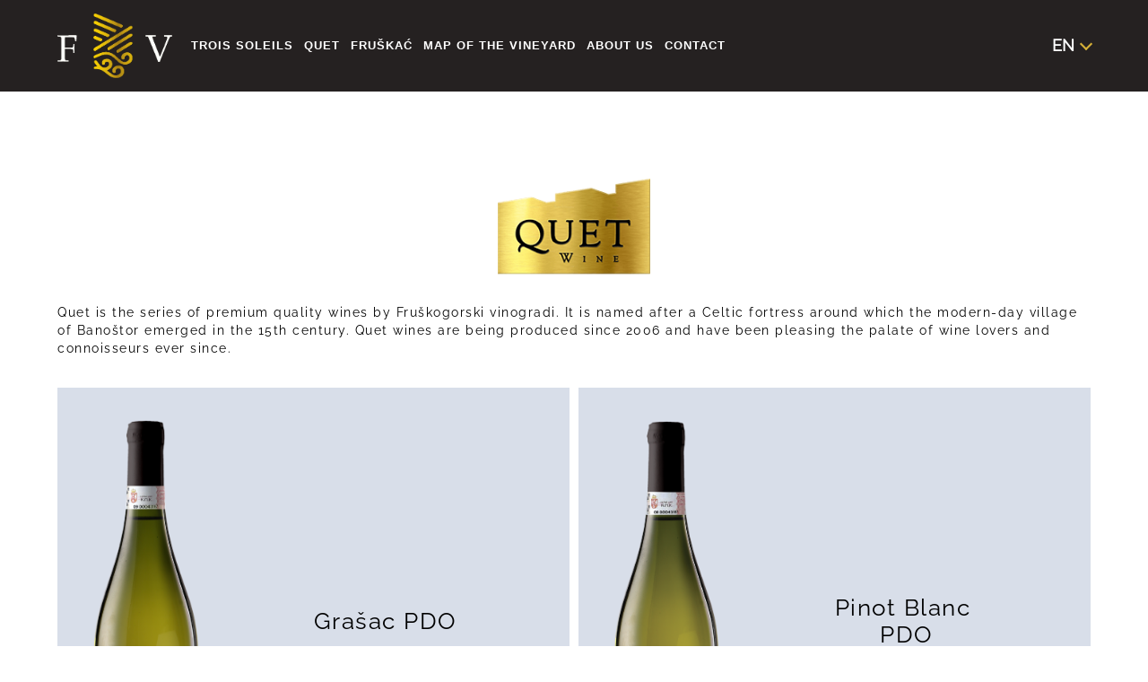

--- FILE ---
content_type: text/html
request_url: https://fruvin.com/en/quet/quet-grasac-en/
body_size: 457
content:
<!doctype html><html lang="en"><head><meta charset="utf-8"/><link rel="icon" href="/favicon.ico"/><meta name="viewport" content="width=device-width,initial-scale=1"/><meta name="theme-color" content="#000000"/><meta name="description" content="Otkrijte čarobni svet vina vinarije Fruškogorski vinogradi, jednoj od najprestižnijih vinarija u srcu Fruške gore! Vinski turizam. Degustacija vrhunskih vina." data-rh="true"/><link rel="apple-touch-icon" href="/logo192.png"/><link rel="manifest" href="/manifest.json"/><title>Fruskogorski vinogradi - Fruvin</title><meta name="google-site-verification" content="F4tVGxnjwtaO8hGUpyg3HNWyWEzsWWAwkrMWIVkyDK8"/><script defer="defer" src="/static/js/main.23e47518.js"></script><link href="/static/css/main.4305a580.css" rel="stylesheet"></head><body><noscript>You need to enable JavaScript to run this app.</noscript><div id="root"></div></body></html>

--- FILE ---
content_type: application/javascript
request_url: https://fruvin.com/static/js/main.23e47518.js
body_size: 178786
content:
/*! For license information please see main.23e47518.js.LICENSE.txt */
!function(){var e={2110:function(e,t,n){"use strict";var i=n(8309),r={childContextTypes:!0,contextType:!0,contextTypes:!0,defaultProps:!0,displayName:!0,getDefaultProps:!0,getDerivedStateFromError:!0,getDerivedStateFromProps:!0,mixins:!0,propTypes:!0,type:!0},o={name:!0,length:!0,prototype:!0,caller:!0,callee:!0,arguments:!0,arity:!0},a={$$typeof:!0,compare:!0,defaultProps:!0,displayName:!0,propTypes:!0,type:!0},s={};function l(e){return i.isMemo(e)?a:s[e.$$typeof]||r}s[i.ForwardRef]={$$typeof:!0,render:!0,defaultProps:!0,displayName:!0,propTypes:!0},s[i.Memo]=a;var u=Object.defineProperty,c=Object.getOwnPropertyNames,d=Object.getOwnPropertySymbols,h=Object.getOwnPropertyDescriptor,f=Object.getPrototypeOf,p=Object.prototype;e.exports=function e(t,n,i){if("string"!==typeof n){if(p){var r=f(n);r&&r!==p&&e(t,r,i)}var a=c(n);d&&(a=a.concat(d(n)));for(var s=l(t),m=l(n),v=0;v<a.length;++v){var g=a[v];if(!o[g]&&(!i||!i[g])&&(!m||!m[g])&&(!s||!s[g])){var _=h(n,g);try{u(t,g,_)}catch(y){}}}}return t}},746:function(e,t){"use strict";var n="function"===typeof Symbol&&Symbol.for,i=n?Symbol.for("react.element"):60103,r=n?Symbol.for("react.portal"):60106,o=n?Symbol.for("react.fragment"):60107,a=n?Symbol.for("react.strict_mode"):60108,s=n?Symbol.for("react.profiler"):60114,l=n?Symbol.for("react.provider"):60109,u=n?Symbol.for("react.context"):60110,c=n?Symbol.for("react.async_mode"):60111,d=n?Symbol.for("react.concurrent_mode"):60111,h=n?Symbol.for("react.forward_ref"):60112,f=n?Symbol.for("react.suspense"):60113,p=n?Symbol.for("react.suspense_list"):60120,m=n?Symbol.for("react.memo"):60115,v=n?Symbol.for("react.lazy"):60116,g=n?Symbol.for("react.block"):60121,_=n?Symbol.for("react.fundamental"):60117,y=n?Symbol.for("react.responder"):60118,b=n?Symbol.for("react.scope"):60119;function k(e){if("object"===typeof e&&null!==e){var t=e.$$typeof;switch(t){case i:switch(e=e.type){case c:case d:case o:case s:case a:case f:return e;default:switch(e=e&&e.$$typeof){case u:case h:case v:case m:case l:return e;default:return t}}case r:return t}}}function j(e){return k(e)===d}t.AsyncMode=c,t.ConcurrentMode=d,t.ContextConsumer=u,t.ContextProvider=l,t.Element=i,t.ForwardRef=h,t.Fragment=o,t.Lazy=v,t.Memo=m,t.Portal=r,t.Profiler=s,t.StrictMode=a,t.Suspense=f,t.isAsyncMode=function(e){return j(e)||k(e)===c},t.isConcurrentMode=j,t.isContextConsumer=function(e){return k(e)===u},t.isContextProvider=function(e){return k(e)===l},t.isElement=function(e){return"object"===typeof e&&null!==e&&e.$$typeof===i},t.isForwardRef=function(e){return k(e)===h},t.isFragment=function(e){return k(e)===o},t.isLazy=function(e){return k(e)===v},t.isMemo=function(e){return k(e)===m},t.isPortal=function(e){return k(e)===r},t.isProfiler=function(e){return k(e)===s},t.isStrictMode=function(e){return k(e)===a},t.isSuspense=function(e){return k(e)===f},t.isValidElementType=function(e){return"string"===typeof e||"function"===typeof e||e===o||e===d||e===s||e===a||e===f||e===p||"object"===typeof e&&null!==e&&(e.$$typeof===v||e.$$typeof===m||e.$$typeof===l||e.$$typeof===u||e.$$typeof===h||e.$$typeof===_||e.$$typeof===y||e.$$typeof===b||e.$$typeof===g)},t.typeOf=k},8309:function(e,t,n){"use strict";e.exports=n(746)},2176:function(e){"use strict";e.exports=function(e,t,n,i,r,o,a,s){if(!e){var l;if(void 0===t)l=new Error("Minified exception occurred; use the non-minified dev environment for the full error message and additional helpful warnings.");else{var u=[n,i,r,o,a,s],c=0;(l=new Error(t.replace(/%s/g,(function(){return u[c++]})))).name="Invariant Violation"}throw l.framesToPop=1,l}}},8559:function(e,t){!function(e){"use strict";var t="1.9.3";function n(e){var t,n,i,r;for(n=1,i=arguments.length;n<i;n++)for(t in r=arguments[n])e[t]=r[t];return e}var i=Object.create||function(){function e(){}return function(t){return e.prototype=t,new e}}();function r(e,t){var n=Array.prototype.slice;if(e.bind)return e.bind.apply(e,n.call(arguments,1));var i=n.call(arguments,2);return function(){return e.apply(t,i.length?i.concat(n.call(arguments)):arguments)}}var o=0;function a(e){return"_leaflet_id"in e||(e._leaflet_id=++o),e._leaflet_id}function s(e,t,n){var i,r,o,a;return a=function(){i=!1,r&&(o.apply(n,r),r=!1)},o=function(){i?r=arguments:(e.apply(n,arguments),setTimeout(a,t),i=!0)},o}function l(e,t,n){var i=t[1],r=t[0],o=i-r;return e===i&&n?e:((e-r)%o+o)%o+r}function u(){return!1}function c(e,t){if(!1===t)return e;var n=Math.pow(10,void 0===t?6:t);return Math.round(e*n)/n}function d(e){return e.trim?e.trim():e.replace(/^\s+|\s+$/g,"")}function h(e){return d(e).split(/\s+/)}function f(e,t){for(var n in Object.prototype.hasOwnProperty.call(e,"options")||(e.options=e.options?i(e.options):{}),t)e.options[n]=t[n];return e.options}function p(e,t,n){var i=[];for(var r in e)i.push(encodeURIComponent(n?r.toUpperCase():r)+"="+encodeURIComponent(e[r]));return(t&&-1!==t.indexOf("?")?"&":"?")+i.join("&")}var m=/\{ *([\w_ -]+) *\}/g;function v(e,t){return e.replace(m,(function(e,n){var i=t[n];if(void 0===i)throw new Error("No value provided for variable "+e);return"function"===typeof i&&(i=i(t)),i}))}var g=Array.isArray||function(e){return"[object Array]"===Object.prototype.toString.call(e)};function _(e,t){for(var n=0;n<e.length;n++)if(e[n]===t)return n;return-1}var y="[data-uri]";function b(e){return window["webkit"+e]||window["moz"+e]||window["ms"+e]}var k=0;function j(e){var t=+new Date,n=Math.max(0,16-(t-k));return k=t+n,window.setTimeout(e,n)}var x=window.requestAnimationFrame||b("RequestAnimationFrame")||j,w=window.cancelAnimationFrame||b("CancelAnimationFrame")||b("CancelRequestAnimationFrame")||function(e){window.clearTimeout(e)};function S(e,t,n){if(!n||x!==j)return x.call(window,r(e,t));e.call(t)}function E(e){e&&w.call(window,e)}var T={__proto__:null,extend:n,create:i,bind:r,get lastId(){return o},stamp:a,throttle:s,wrapNum:l,falseFn:u,formatNum:c,trim:d,splitWords:h,setOptions:f,getParamString:p,template:v,isArray:g,indexOf:_,emptyImageUrl:y,requestFn:x,cancelFn:w,requestAnimFrame:S,cancelAnimFrame:E};function P(){}function z(e){if("undefined"!==typeof L&&L&&L.Mixin){e=g(e)?e:[e];for(var t=0;t<e.length;t++)e[t]===L.Mixin.Events&&console.warn("Deprecated include of L.Mixin.Events: this property will be removed in future releases, please inherit from L.Evented instead.",(new Error).stack)}}P.extend=function(e){var t=function(){f(this),this.initialize&&this.initialize.apply(this,arguments),this.callInitHooks()},r=t.__super__=this.prototype,o=i(r);for(var a in o.constructor=t,t.prototype=o,this)Object.prototype.hasOwnProperty.call(this,a)&&"prototype"!==a&&"__super__"!==a&&(t[a]=this[a]);return e.statics&&n(t,e.statics),e.includes&&(z(e.includes),n.apply(null,[o].concat(e.includes))),n(o,e),delete o.statics,delete o.includes,o.options&&(o.options=r.options?i(r.options):{},n(o.options,e.options)),o._initHooks=[],o.callInitHooks=function(){if(!this._initHooksCalled){r.callInitHooks&&r.callInitHooks.call(this),this._initHooksCalled=!0;for(var e=0,t=o._initHooks.length;e<t;e++)o._initHooks[e].call(this)}},t},P.include=function(e){var t=this.prototype.options;return n(this.prototype,e),e.options&&(this.prototype.options=t,this.mergeOptions(e.options)),this},P.mergeOptions=function(e){return n(this.prototype.options,e),this},P.addInitHook=function(e){var t=Array.prototype.slice.call(arguments,1),n="function"===typeof e?e:function(){this[e].apply(this,t)};return this.prototype._initHooks=this.prototype._initHooks||[],this.prototype._initHooks.push(n),this};var C={on:function(e,t,n){if("object"===typeof e)for(var i in e)this._on(i,e[i],t);else for(var r=0,o=(e=h(e)).length;r<o;r++)this._on(e[r],t,n);return this},off:function(e,t,n){if(arguments.length)if("object"===typeof e)for(var i in e)this._off(i,e[i],t);else{e=h(e);for(var r=1===arguments.length,o=0,a=e.length;o<a;o++)r?this._off(e[o]):this._off(e[o],t,n)}else delete this._events;return this},_on:function(e,t,n,i){if("function"===typeof t){if(!1===this._listens(e,t,n)){n===this&&(n=void 0);var r={fn:t,ctx:n};i&&(r.once=!0),this._events=this._events||{},this._events[e]=this._events[e]||[],this._events[e].push(r)}}else console.warn("wrong listener type: "+typeof t)},_off:function(e,t,n){var i,r,o;if(this._events&&(i=this._events[e]))if(1!==arguments.length)if("function"===typeof t){var a=this._listens(e,t,n);if(!1!==a){var s=i[a];this._firingCount&&(s.fn=u,this._events[e]=i=i.slice()),i.splice(a,1)}}else console.warn("wrong listener type: "+typeof t);else{if(this._firingCount)for(r=0,o=i.length;r<o;r++)i[r].fn=u;delete this._events[e]}},fire:function(e,t,i){if(!this.listens(e,i))return this;var r=n({},t,{type:e,target:this,sourceTarget:t&&t.sourceTarget||this});if(this._events){var o=this._events[e];if(o){this._firingCount=this._firingCount+1||1;for(var a=0,s=o.length;a<s;a++){var l=o[a],u=l.fn;l.once&&this.off(e,u,l.ctx),u.call(l.ctx||this,r)}this._firingCount--}}return i&&this._propagateEvent(r),this},listens:function(e,t,n,i){"string"!==typeof e&&console.warn('"string" type argument expected');var r=t;"function"!==typeof t&&(i=!!t,r=void 0,n=void 0);var o=this._events&&this._events[e];if(o&&o.length&&!1!==this._listens(e,r,n))return!0;if(i)for(var a in this._eventParents)if(this._eventParents[a].listens(e,t,n,i))return!0;return!1},_listens:function(e,t,n){if(!this._events)return!1;var i=this._events[e]||[];if(!t)return!!i.length;n===this&&(n=void 0);for(var r=0,o=i.length;r<o;r++)if(i[r].fn===t&&i[r].ctx===n)return r;return!1},once:function(e,t,n){if("object"===typeof e)for(var i in e)this._on(i,e[i],t,!0);else for(var r=0,o=(e=h(e)).length;r<o;r++)this._on(e[r],t,n,!0);return this},addEventParent:function(e){return this._eventParents=this._eventParents||{},this._eventParents[a(e)]=e,this},removeEventParent:function(e){return this._eventParents&&delete this._eventParents[a(e)],this},_propagateEvent:function(e){for(var t in this._eventParents)this._eventParents[t].fire(e.type,n({layer:e.target,propagatedFrom:e.target},e),!0)}};C.addEventListener=C.on,C.removeEventListener=C.clearAllEventListeners=C.off,C.addOneTimeEventListener=C.once,C.fireEvent=C.fire,C.hasEventListeners=C.listens;var M=P.extend(C);function O(e,t,n){this.x=n?Math.round(e):e,this.y=n?Math.round(t):t}var A=Math.trunc||function(e){return e>0?Math.floor(e):Math.ceil(e)};function I(e,t,n){return e instanceof O?e:g(e)?new O(e[0],e[1]):void 0===e||null===e?e:"object"===typeof e&&"x"in e&&"y"in e?new O(e.x,e.y):new O(e,t,n)}function R(e,t){if(e)for(var n=t?[e,t]:e,i=0,r=n.length;i<r;i++)this.extend(n[i])}function N(e,t){return!e||e instanceof R?e:new R(e,t)}function B(e,t){if(e)for(var n=t?[e,t]:e,i=0,r=n.length;i<r;i++)this.extend(n[i])}function F(e,t){return e instanceof B?e:new B(e,t)}function D(e,t,n){if(isNaN(e)||isNaN(t))throw new Error("Invalid LatLng object: ("+e+", "+t+")");this.lat=+e,this.lng=+t,void 0!==n&&(this.alt=+n)}function H(e,t,n){return e instanceof D?e:g(e)&&"object"!==typeof e[0]?3===e.length?new D(e[0],e[1],e[2]):2===e.length?new D(e[0],e[1]):null:void 0===e||null===e?e:"object"===typeof e&&"lat"in e?new D(e.lat,"lng"in e?e.lng:e.lon,e.alt):void 0===t?null:new D(e,t,n)}O.prototype={clone:function(){return new O(this.x,this.y)},add:function(e){return this.clone()._add(I(e))},_add:function(e){return this.x+=e.x,this.y+=e.y,this},subtract:function(e){return this.clone()._subtract(I(e))},_subtract:function(e){return this.x-=e.x,this.y-=e.y,this},divideBy:function(e){return this.clone()._divideBy(e)},_divideBy:function(e){return this.x/=e,this.y/=e,this},multiplyBy:function(e){return this.clone()._multiplyBy(e)},_multiplyBy:function(e){return this.x*=e,this.y*=e,this},scaleBy:function(e){return new O(this.x*e.x,this.y*e.y)},unscaleBy:function(e){return new O(this.x/e.x,this.y/e.y)},round:function(){return this.clone()._round()},_round:function(){return this.x=Math.round(this.x),this.y=Math.round(this.y),this},floor:function(){return this.clone()._floor()},_floor:function(){return this.x=Math.floor(this.x),this.y=Math.floor(this.y),this},ceil:function(){return this.clone()._ceil()},_ceil:function(){return this.x=Math.ceil(this.x),this.y=Math.ceil(this.y),this},trunc:function(){return this.clone()._trunc()},_trunc:function(){return this.x=A(this.x),this.y=A(this.y),this},distanceTo:function(e){var t=(e=I(e)).x-this.x,n=e.y-this.y;return Math.sqrt(t*t+n*n)},equals:function(e){return(e=I(e)).x===this.x&&e.y===this.y},contains:function(e){return e=I(e),Math.abs(e.x)<=Math.abs(this.x)&&Math.abs(e.y)<=Math.abs(this.y)},toString:function(){return"Point("+c(this.x)+", "+c(this.y)+")"}},R.prototype={extend:function(e){var t,n;if(!e)return this;if(e instanceof O||"number"===typeof e[0]||"x"in e)t=n=I(e);else if(t=(e=N(e)).min,n=e.max,!t||!n)return this;return this.min||this.max?(this.min.x=Math.min(t.x,this.min.x),this.max.x=Math.max(n.x,this.max.x),this.min.y=Math.min(t.y,this.min.y),this.max.y=Math.max(n.y,this.max.y)):(this.min=t.clone(),this.max=n.clone()),this},getCenter:function(e){return I((this.min.x+this.max.x)/2,(this.min.y+this.max.y)/2,e)},getBottomLeft:function(){return I(this.min.x,this.max.y)},getTopRight:function(){return I(this.max.x,this.min.y)},getTopLeft:function(){return this.min},getBottomRight:function(){return this.max},getSize:function(){return this.max.subtract(this.min)},contains:function(e){var t,n;return(e="number"===typeof e[0]||e instanceof O?I(e):N(e))instanceof R?(t=e.min,n=e.max):t=n=e,t.x>=this.min.x&&n.x<=this.max.x&&t.y>=this.min.y&&n.y<=this.max.y},intersects:function(e){e=N(e);var t=this.min,n=this.max,i=e.min,r=e.max,o=r.x>=t.x&&i.x<=n.x,a=r.y>=t.y&&i.y<=n.y;return o&&a},overlaps:function(e){e=N(e);var t=this.min,n=this.max,i=e.min,r=e.max,o=r.x>t.x&&i.x<n.x,a=r.y>t.y&&i.y<n.y;return o&&a},isValid:function(){return!(!this.min||!this.max)},pad:function(e){var t=this.min,n=this.max,i=Math.abs(t.x-n.x)*e,r=Math.abs(t.y-n.y)*e;return N(I(t.x-i,t.y-r),I(n.x+i,n.y+r))},equals:function(e){return!!e&&(e=N(e),this.min.equals(e.getTopLeft())&&this.max.equals(e.getBottomRight()))}},B.prototype={extend:function(e){var t,n,i=this._southWest,r=this._northEast;if(e instanceof D)t=e,n=e;else{if(!(e instanceof B))return e?this.extend(H(e)||F(e)):this;if(t=e._southWest,n=e._northEast,!t||!n)return this}return i||r?(i.lat=Math.min(t.lat,i.lat),i.lng=Math.min(t.lng,i.lng),r.lat=Math.max(n.lat,r.lat),r.lng=Math.max(n.lng,r.lng)):(this._southWest=new D(t.lat,t.lng),this._northEast=new D(n.lat,n.lng)),this},pad:function(e){var t=this._southWest,n=this._northEast,i=Math.abs(t.lat-n.lat)*e,r=Math.abs(t.lng-n.lng)*e;return new B(new D(t.lat-i,t.lng-r),new D(n.lat+i,n.lng+r))},getCenter:function(){return new D((this._southWest.lat+this._northEast.lat)/2,(this._southWest.lng+this._northEast.lng)/2)},getSouthWest:function(){return this._southWest},getNorthEast:function(){return this._northEast},getNorthWest:function(){return new D(this.getNorth(),this.getWest())},getSouthEast:function(){return new D(this.getSouth(),this.getEast())},getWest:function(){return this._southWest.lng},getSouth:function(){return this._southWest.lat},getEast:function(){return this._northEast.lng},getNorth:function(){return this._northEast.lat},contains:function(e){e="number"===typeof e[0]||e instanceof D||"lat"in e?H(e):F(e);var t,n,i=this._southWest,r=this._northEast;return e instanceof B?(t=e.getSouthWest(),n=e.getNorthEast()):t=n=e,t.lat>=i.lat&&n.lat<=r.lat&&t.lng>=i.lng&&n.lng<=r.lng},intersects:function(e){e=F(e);var t=this._southWest,n=this._northEast,i=e.getSouthWest(),r=e.getNorthEast(),o=r.lat>=t.lat&&i.lat<=n.lat,a=r.lng>=t.lng&&i.lng<=n.lng;return o&&a},overlaps:function(e){e=F(e);var t=this._southWest,n=this._northEast,i=e.getSouthWest(),r=e.getNorthEast(),o=r.lat>t.lat&&i.lat<n.lat,a=r.lng>t.lng&&i.lng<n.lng;return o&&a},toBBoxString:function(){return[this.getWest(),this.getSouth(),this.getEast(),this.getNorth()].join(",")},equals:function(e,t){return!!e&&(e=F(e),this._southWest.equals(e.getSouthWest(),t)&&this._northEast.equals(e.getNorthEast(),t))},isValid:function(){return!(!this._southWest||!this._northEast)}},D.prototype={equals:function(e,t){return!!e&&(e=H(e),Math.max(Math.abs(this.lat-e.lat),Math.abs(this.lng-e.lng))<=(void 0===t?1e-9:t))},toString:function(e){return"LatLng("+c(this.lat,e)+", "+c(this.lng,e)+")"},distanceTo:function(e){return V.distance(this,H(e))},wrap:function(){return V.wrapLatLng(this)},toBounds:function(e){var t=180*e/40075017,n=t/Math.cos(Math.PI/180*this.lat);return F([this.lat-t,this.lng-n],[this.lat+t,this.lng+n])},clone:function(){return new D(this.lat,this.lng,this.alt)}};var U={latLngToPoint:function(e,t){var n=this.projection.project(e),i=this.scale(t);return this.transformation._transform(n,i)},pointToLatLng:function(e,t){var n=this.scale(t),i=this.transformation.untransform(e,n);return this.projection.unproject(i)},project:function(e){return this.projection.project(e)},unproject:function(e){return this.projection.unproject(e)},scale:function(e){return 256*Math.pow(2,e)},zoom:function(e){return Math.log(e/256)/Math.LN2},getProjectedBounds:function(e){if(this.infinite)return null;var t=this.projection.bounds,n=this.scale(e);return new R(this.transformation.transform(t.min,n),this.transformation.transform(t.max,n))},infinite:!1,wrapLatLng:function(e){var t=this.wrapLng?l(e.lng,this.wrapLng,!0):e.lng;return new D(this.wrapLat?l(e.lat,this.wrapLat,!0):e.lat,t,e.alt)},wrapLatLngBounds:function(e){var t=e.getCenter(),n=this.wrapLatLng(t),i=t.lat-n.lat,r=t.lng-n.lng;if(0===i&&0===r)return e;var o=e.getSouthWest(),a=e.getNorthEast();return new B(new D(o.lat-i,o.lng-r),new D(a.lat-i,a.lng-r))}},V=n({},U,{wrapLng:[-180,180],R:6371e3,distance:function(e,t){var n=Math.PI/180,i=e.lat*n,r=t.lat*n,o=Math.sin((t.lat-e.lat)*n/2),a=Math.sin((t.lng-e.lng)*n/2),s=o*o+Math.cos(i)*Math.cos(r)*a*a,l=2*Math.atan2(Math.sqrt(s),Math.sqrt(1-s));return this.R*l}}),q=6378137,Z={R:q,MAX_LATITUDE:85.0511287798,project:function(e){var t=Math.PI/180,n=this.MAX_LATITUDE,i=Math.max(Math.min(n,e.lat),-n),r=Math.sin(i*t);return new O(this.R*e.lng*t,this.R*Math.log((1+r)/(1-r))/2)},unproject:function(e){var t=180/Math.PI;return new D((2*Math.atan(Math.exp(e.y/this.R))-Math.PI/2)*t,e.x*t/this.R)},bounds:function(){var e=q*Math.PI;return new R([-e,-e],[e,e])}()};function G(e,t,n,i){if(g(e))return this._a=e[0],this._b=e[1],this._c=e[2],void(this._d=e[3]);this._a=e,this._b=t,this._c=n,this._d=i}function W(e,t,n,i){return new G(e,t,n,i)}G.prototype={transform:function(e,t){return this._transform(e.clone(),t)},_transform:function(e,t){return t=t||1,e.x=t*(this._a*e.x+this._b),e.y=t*(this._c*e.y+this._d),e},untransform:function(e,t){return t=t||1,new O((e.x/t-this._b)/this._a,(e.y/t-this._d)/this._c)}};var K=n({},V,{code:"EPSG:3857",projection:Z,transformation:function(){var e=.5/(Math.PI*Z.R);return W(e,.5,-e,.5)}()}),X=n({},K,{code:"EPSG:900913"});function Y(e){return document.createElementNS("http://www.w3.org/2000/svg",e)}function Q(e,t){var n,i,r,o,a,s,l="";for(n=0,r=e.length;n<r;n++){for(i=0,o=(a=e[n]).length;i<o;i++)l+=(i?"L":"M")+(s=a[i]).x+" "+s.y;l+=t?Re.svg?"z":"x":""}return l||"M0 0"}var J=document.documentElement.style,$="ActiveXObject"in window,ee=$&&!document.addEventListener,te="msLaunchUri"in navigator&&!("documentMode"in document),ne=Ie("webkit"),ie=Ie("android"),re=Ie("android 2")||Ie("android 3"),oe=parseInt(/WebKit\/([0-9]+)|$/.exec(navigator.userAgent)[1],10),ae=ie&&Ie("Google")&&oe<537&&!("AudioNode"in window),se=!!window.opera,le=!te&&Ie("chrome"),ue=Ie("gecko")&&!ne&&!se&&!$,ce=!le&&Ie("safari"),de=Ie("phantom"),he="OTransition"in J,fe=0===navigator.platform.indexOf("Win"),pe=$&&"transition"in J,me="WebKitCSSMatrix"in window&&"m11"in new window.WebKitCSSMatrix&&!re,ve="MozPerspective"in J,ge=!window.L_DISABLE_3D&&(pe||me||ve)&&!he&&!de,_e="undefined"!==typeof orientation||Ie("mobile"),ye=_e&&ne,be=_e&&me,ke=!window.PointerEvent&&window.MSPointerEvent,je=!(!window.PointerEvent&&!ke),xe="ontouchstart"in window||!!window.TouchEvent,we=!window.L_NO_TOUCH&&(xe||je),Se=_e&&se,Ee=_e&&ue,Te=(window.devicePixelRatio||window.screen.deviceXDPI/window.screen.logicalXDPI)>1,Pe=function(){var e=!1;try{var t=Object.defineProperty({},"passive",{get:function(){e=!0}});window.addEventListener("testPassiveEventSupport",u,t),window.removeEventListener("testPassiveEventSupport",u,t)}catch(n){}return e}(),ze=!!document.createElement("canvas").getContext,Ce=!(!document.createElementNS||!Y("svg").createSVGRect),Le=!!Ce&&function(){var e=document.createElement("div");return e.innerHTML="<svg/>","http://www.w3.org/2000/svg"===(e.firstChild&&e.firstChild.namespaceURI)}(),Me=!Ce&&function(){try{var e=document.createElement("div");e.innerHTML='<v:shape adj="1"/>';var t=e.firstChild;return t.style.behavior="url(#default#VML)",t&&"object"===typeof t.adj}catch(n){return!1}}(),Oe=0===navigator.platform.indexOf("Mac"),Ae=0===navigator.platform.indexOf("Linux");function Ie(e){return navigator.userAgent.toLowerCase().indexOf(e)>=0}var Re={ie:$,ielt9:ee,edge:te,webkit:ne,android:ie,android23:re,androidStock:ae,opera:se,chrome:le,gecko:ue,safari:ce,phantom:de,opera12:he,win:fe,ie3d:pe,webkit3d:me,gecko3d:ve,any3d:ge,mobile:_e,mobileWebkit:ye,mobileWebkit3d:be,msPointer:ke,pointer:je,touch:we,touchNative:xe,mobileOpera:Se,mobileGecko:Ee,retina:Te,passiveEvents:Pe,canvas:ze,svg:Ce,vml:Me,inlineSvg:Le,mac:Oe,linux:Ae},Ne=Re.msPointer?"MSPointerDown":"pointerdown",Be=Re.msPointer?"MSPointerMove":"pointermove",Fe=Re.msPointer?"MSPointerUp":"pointerup",De=Re.msPointer?"MSPointerCancel":"pointercancel",He={touchstart:Ne,touchmove:Be,touchend:Fe,touchcancel:De},Ue={touchstart:Je,touchmove:Qe,touchend:Qe,touchcancel:Qe},Ve={},qe=!1;function Ze(e,t,n){return"touchstart"===t&&Ye(),Ue[t]?(n=Ue[t].bind(this,n),e.addEventListener(He[t],n,!1),n):(console.warn("wrong event specified:",t),u)}function Ge(e,t,n){He[t]?e.removeEventListener(He[t],n,!1):console.warn("wrong event specified:",t)}function We(e){Ve[e.pointerId]=e}function Ke(e){Ve[e.pointerId]&&(Ve[e.pointerId]=e)}function Xe(e){delete Ve[e.pointerId]}function Ye(){qe||(document.addEventListener(Ne,We,!0),document.addEventListener(Be,Ke,!0),document.addEventListener(Fe,Xe,!0),document.addEventListener(De,Xe,!0),qe=!0)}function Qe(e,t){if(t.pointerType!==(t.MSPOINTER_TYPE_MOUSE||"mouse")){for(var n in t.touches=[],Ve)t.touches.push(Ve[n]);t.changedTouches=[t],e(t)}}function Je(e,t){t.MSPOINTER_TYPE_TOUCH&&t.pointerType===t.MSPOINTER_TYPE_TOUCH&&Wt(t),Qe(e,t)}function $e(e){var t,n,i={};for(n in e)t=e[n],i[n]=t&&t.bind?t.bind(e):t;return e=i,i.type="dblclick",i.detail=2,i.isTrusted=!1,i._simulated=!0,i}var et=200;function tt(e,t){e.addEventListener("dblclick",t);var n,i=0;function r(e){if(1===e.detail){if("mouse"!==e.pointerType&&(!e.sourceCapabilities||e.sourceCapabilities.firesTouchEvents)){var r=Xt(e);if(!r.some((function(e){return e instanceof HTMLLabelElement&&e.attributes.for}))||r.some((function(e){return e instanceof HTMLInputElement||e instanceof HTMLSelectElement}))){var o=Date.now();o-i<=et?2===++n&&t($e(e)):n=1,i=o}}}else n=e.detail}return e.addEventListener("click",r),{dblclick:t,simDblclick:r}}function nt(e,t){e.removeEventListener("dblclick",t.dblclick),e.removeEventListener("click",t.simDblclick)}var it,rt,ot,at,st,lt=St(["transform","webkitTransform","OTransform","MozTransform","msTransform"]),ut=St(["webkitTransition","transition","OTransition","MozTransition","msTransition"]),ct="webkitTransition"===ut||"OTransition"===ut?ut+"End":"transitionend";function dt(e){return"string"===typeof e?document.getElementById(e):e}function ht(e,t){var n=e.style[t]||e.currentStyle&&e.currentStyle[t];if((!n||"auto"===n)&&document.defaultView){var i=document.defaultView.getComputedStyle(e,null);n=i?i[t]:null}return"auto"===n?null:n}function ft(e,t,n){var i=document.createElement(e);return i.className=t||"",n&&n.appendChild(i),i}function pt(e){var t=e.parentNode;t&&t.removeChild(e)}function mt(e){for(;e.firstChild;)e.removeChild(e.firstChild)}function vt(e){var t=e.parentNode;t&&t.lastChild!==e&&t.appendChild(e)}function gt(e){var t=e.parentNode;t&&t.firstChild!==e&&t.insertBefore(e,t.firstChild)}function _t(e,t){if(void 0!==e.classList)return e.classList.contains(t);var n=jt(e);return n.length>0&&new RegExp("(^|\\s)"+t+"(\\s|$)").test(n)}function yt(e,t){if(void 0!==e.classList)for(var n=h(t),i=0,r=n.length;i<r;i++)e.classList.add(n[i]);else if(!_t(e,t)){var o=jt(e);kt(e,(o?o+" ":"")+t)}}function bt(e,t){void 0!==e.classList?e.classList.remove(t):kt(e,d((" "+jt(e)+" ").replace(" "+t+" "," ")))}function kt(e,t){void 0===e.className.baseVal?e.className=t:e.className.baseVal=t}function jt(e){return e.correspondingElement&&(e=e.correspondingElement),void 0===e.className.baseVal?e.className:e.className.baseVal}function xt(e,t){"opacity"in e.style?e.style.opacity=t:"filter"in e.style&&wt(e,t)}function wt(e,t){var n=!1,i="DXImageTransform.Microsoft.Alpha";try{n=e.filters.item(i)}catch(r){if(1===t)return}t=Math.round(100*t),n?(n.Enabled=100!==t,n.Opacity=t):e.style.filter+=" progid:"+i+"(opacity="+t+")"}function St(e){for(var t=document.documentElement.style,n=0;n<e.length;n++)if(e[n]in t)return e[n];return!1}function Et(e,t,n){var i=t||new O(0,0);e.style[lt]=(Re.ie3d?"translate("+i.x+"px,"+i.y+"px)":"translate3d("+i.x+"px,"+i.y+"px,0)")+(n?" scale("+n+")":"")}function Tt(e,t){e._leaflet_pos=t,Re.any3d?Et(e,t):(e.style.left=t.x+"px",e.style.top=t.y+"px")}function Pt(e){return e._leaflet_pos||new O(0,0)}if("onselectstart"in document)it=function(){Nt(window,"selectstart",Wt)},rt=function(){Ft(window,"selectstart",Wt)};else{var zt=St(["userSelect","WebkitUserSelect","OUserSelect","MozUserSelect","msUserSelect"]);it=function(){if(zt){var e=document.documentElement.style;ot=e[zt],e[zt]="none"}},rt=function(){zt&&(document.documentElement.style[zt]=ot,ot=void 0)}}function Ct(){Nt(window,"dragstart",Wt)}function Lt(){Ft(window,"dragstart",Wt)}function Mt(e){for(;-1===e.tabIndex;)e=e.parentNode;e.style&&(Ot(),at=e,st=e.style.outline,e.style.outline="none",Nt(window,"keydown",Ot))}function Ot(){at&&(at.style.outline=st,at=void 0,st=void 0,Ft(window,"keydown",Ot))}function At(e){do{e=e.parentNode}while((!e.offsetWidth||!e.offsetHeight)&&e!==document.body);return e}function It(e){var t=e.getBoundingClientRect();return{x:t.width/e.offsetWidth||1,y:t.height/e.offsetHeight||1,boundingClientRect:t}}var Rt={__proto__:null,TRANSFORM:lt,TRANSITION:ut,TRANSITION_END:ct,get:dt,getStyle:ht,create:ft,remove:pt,empty:mt,toFront:vt,toBack:gt,hasClass:_t,addClass:yt,removeClass:bt,setClass:kt,getClass:jt,setOpacity:xt,testProp:St,setTransform:Et,setPosition:Tt,getPosition:Pt,get disableTextSelection(){return it},get enableTextSelection(){return rt},disableImageDrag:Ct,enableImageDrag:Lt,preventOutline:Mt,restoreOutline:Ot,getSizedParentNode:At,getScale:It};function Nt(e,t,n,i){if(t&&"object"===typeof t)for(var r in t)Ut(e,r,t[r],n);else for(var o=0,a=(t=h(t)).length;o<a;o++)Ut(e,t[o],n,i);return this}var Bt="_leaflet_events";function Ft(e,t,n,i){if(1===arguments.length)Dt(e),delete e[Bt];else if(t&&"object"===typeof t)for(var r in t)Vt(e,r,t[r],n);else if(t=h(t),2===arguments.length)Dt(e,(function(e){return-1!==_(t,e)}));else for(var o=0,a=t.length;o<a;o++)Vt(e,t[o],n,i);return this}function Dt(e,t){for(var n in e[Bt]){var i=n.split(/\d/)[0];t&&!t(i)||Vt(e,i,null,null,n)}}var Ht={mouseenter:"mouseover",mouseleave:"mouseout",wheel:!("onwheel"in window)&&"mousewheel"};function Ut(e,t,n,i){var r=t+a(n)+(i?"_"+a(i):"");if(e[Bt]&&e[Bt][r])return this;var o=function(t){return n.call(i||e,t||window.event)},s=o;!Re.touchNative&&Re.pointer&&0===t.indexOf("touch")?o=Ze(e,t,o):Re.touch&&"dblclick"===t?o=tt(e,o):"addEventListener"in e?"touchstart"===t||"touchmove"===t||"wheel"===t||"mousewheel"===t?e.addEventListener(Ht[t]||t,o,!!Re.passiveEvents&&{passive:!1}):"mouseenter"===t||"mouseleave"===t?(o=function(t){t=t||window.event,$t(e,t)&&s(t)},e.addEventListener(Ht[t],o,!1)):e.addEventListener(t,s,!1):e.attachEvent("on"+t,o),e[Bt]=e[Bt]||{},e[Bt][r]=o}function Vt(e,t,n,i,r){r=r||t+a(n)+(i?"_"+a(i):"");var o=e[Bt]&&e[Bt][r];if(!o)return this;!Re.touchNative&&Re.pointer&&0===t.indexOf("touch")?Ge(e,t,o):Re.touch&&"dblclick"===t?nt(e,o):"removeEventListener"in e?e.removeEventListener(Ht[t]||t,o,!1):e.detachEvent("on"+t,o),e[Bt][r]=null}function qt(e){return e.stopPropagation?e.stopPropagation():e.originalEvent?e.originalEvent._stopped=!0:e.cancelBubble=!0,this}function Zt(e){return Ut(e,"wheel",qt),this}function Gt(e){return Nt(e,"mousedown touchstart dblclick contextmenu",qt),e._leaflet_disable_click=!0,this}function Wt(e){return e.preventDefault?e.preventDefault():e.returnValue=!1,this}function Kt(e){return Wt(e),qt(e),this}function Xt(e){if(e.composedPath)return e.composedPath();for(var t=[],n=e.target;n;)t.push(n),n=n.parentNode;return t}function Yt(e,t){if(!t)return new O(e.clientX,e.clientY);var n=It(t),i=n.boundingClientRect;return new O((e.clientX-i.left)/n.x-t.clientLeft,(e.clientY-i.top)/n.y-t.clientTop)}var Qt=Re.linux&&Re.chrome?window.devicePixelRatio:Re.mac?3*window.devicePixelRatio:window.devicePixelRatio>0?2*window.devicePixelRatio:1;function Jt(e){return Re.edge?e.wheelDeltaY/2:e.deltaY&&0===e.deltaMode?-e.deltaY/Qt:e.deltaY&&1===e.deltaMode?20*-e.deltaY:e.deltaY&&2===e.deltaMode?60*-e.deltaY:e.deltaX||e.deltaZ?0:e.wheelDelta?(e.wheelDeltaY||e.wheelDelta)/2:e.detail&&Math.abs(e.detail)<32765?20*-e.detail:e.detail?e.detail/-32765*60:0}function $t(e,t){var n=t.relatedTarget;if(!n)return!0;try{for(;n&&n!==e;)n=n.parentNode}catch(i){return!1}return n!==e}var en={__proto__:null,on:Nt,off:Ft,stopPropagation:qt,disableScrollPropagation:Zt,disableClickPropagation:Gt,preventDefault:Wt,stop:Kt,getPropagationPath:Xt,getMousePosition:Yt,getWheelDelta:Jt,isExternalTarget:$t,addListener:Nt,removeListener:Ft},tn=M.extend({run:function(e,t,n,i){this.stop(),this._el=e,this._inProgress=!0,this._duration=n||.25,this._easeOutPower=1/Math.max(i||.5,.2),this._startPos=Pt(e),this._offset=t.subtract(this._startPos),this._startTime=+new Date,this.fire("start"),this._animate()},stop:function(){this._inProgress&&(this._step(!0),this._complete())},_animate:function(){this._animId=S(this._animate,this),this._step()},_step:function(e){var t=+new Date-this._startTime,n=1e3*this._duration;t<n?this._runFrame(this._easeOut(t/n),e):(this._runFrame(1),this._complete())},_runFrame:function(e,t){var n=this._startPos.add(this._offset.multiplyBy(e));t&&n._round(),Tt(this._el,n),this.fire("step")},_complete:function(){E(this._animId),this._inProgress=!1,this.fire("end")},_easeOut:function(e){return 1-Math.pow(1-e,this._easeOutPower)}}),nn=M.extend({options:{crs:K,center:void 0,zoom:void 0,minZoom:void 0,maxZoom:void 0,layers:[],maxBounds:void 0,renderer:void 0,zoomAnimation:!0,zoomAnimationThreshold:4,fadeAnimation:!0,markerZoomAnimation:!0,transform3DLimit:8388608,zoomSnap:1,zoomDelta:1,trackResize:!0},initialize:function(e,t){t=f(this,t),this._handlers=[],this._layers={},this._zoomBoundLayers={},this._sizeChanged=!0,this._initContainer(e),this._initLayout(),this._onResize=r(this._onResize,this),this._initEvents(),t.maxBounds&&this.setMaxBounds(t.maxBounds),void 0!==t.zoom&&(this._zoom=this._limitZoom(t.zoom)),t.center&&void 0!==t.zoom&&this.setView(H(t.center),t.zoom,{reset:!0}),this.callInitHooks(),this._zoomAnimated=ut&&Re.any3d&&!Re.mobileOpera&&this.options.zoomAnimation,this._zoomAnimated&&(this._createAnimProxy(),Nt(this._proxy,ct,this._catchTransitionEnd,this)),this._addLayers(this.options.layers)},setView:function(e,t,i){return t=void 0===t?this._zoom:this._limitZoom(t),e=this._limitCenter(H(e),t,this.options.maxBounds),i=i||{},this._stop(),this._loaded&&!i.reset&&!0!==i&&(void 0!==i.animate&&(i.zoom=n({animate:i.animate},i.zoom),i.pan=n({animate:i.animate,duration:i.duration},i.pan)),this._zoom!==t?this._tryAnimatedZoom&&this._tryAnimatedZoom(e,t,i.zoom):this._tryAnimatedPan(e,i.pan))?(clearTimeout(this._sizeTimer),this):(this._resetView(e,t,i.pan&&i.pan.noMoveStart),this)},setZoom:function(e,t){return this._loaded?this.setView(this.getCenter(),e,{zoom:t}):(this._zoom=e,this)},zoomIn:function(e,t){return e=e||(Re.any3d?this.options.zoomDelta:1),this.setZoom(this._zoom+e,t)},zoomOut:function(e,t){return e=e||(Re.any3d?this.options.zoomDelta:1),this.setZoom(this._zoom-e,t)},setZoomAround:function(e,t,n){var i=this.getZoomScale(t),r=this.getSize().divideBy(2),o=(e instanceof O?e:this.latLngToContainerPoint(e)).subtract(r).multiplyBy(1-1/i),a=this.containerPointToLatLng(r.add(o));return this.setView(a,t,{zoom:n})},_getBoundsCenterZoom:function(e,t){t=t||{},e=e.getBounds?e.getBounds():F(e);var n=I(t.paddingTopLeft||t.padding||[0,0]),i=I(t.paddingBottomRight||t.padding||[0,0]),r=this.getBoundsZoom(e,!1,n.add(i));if((r="number"===typeof t.maxZoom?Math.min(t.maxZoom,r):r)===1/0)return{center:e.getCenter(),zoom:r};var o=i.subtract(n).divideBy(2),a=this.project(e.getSouthWest(),r),s=this.project(e.getNorthEast(),r);return{center:this.unproject(a.add(s).divideBy(2).add(o),r),zoom:r}},fitBounds:function(e,t){if(!(e=F(e)).isValid())throw new Error("Bounds are not valid.");var n=this._getBoundsCenterZoom(e,t);return this.setView(n.center,n.zoom,t)},fitWorld:function(e){return this.fitBounds([[-90,-180],[90,180]],e)},panTo:function(e,t){return this.setView(e,this._zoom,{pan:t})},panBy:function(e,t){if(t=t||{},!(e=I(e).round()).x&&!e.y)return this.fire("moveend");if(!0!==t.animate&&!this.getSize().contains(e))return this._resetView(this.unproject(this.project(this.getCenter()).add(e)),this.getZoom()),this;if(this._panAnim||(this._panAnim=new tn,this._panAnim.on({step:this._onPanTransitionStep,end:this._onPanTransitionEnd},this)),t.noMoveStart||this.fire("movestart"),!1!==t.animate){yt(this._mapPane,"leaflet-pan-anim");var n=this._getMapPanePos().subtract(e).round();this._panAnim.run(this._mapPane,n,t.duration||.25,t.easeLinearity)}else this._rawPanBy(e),this.fire("move").fire("moveend");return this},flyTo:function(e,t,n){if(!1===(n=n||{}).animate||!Re.any3d)return this.setView(e,t,n);this._stop();var i=this.project(this.getCenter()),r=this.project(e),o=this.getSize(),a=this._zoom;e=H(e),t=void 0===t?a:t;var s=Math.max(o.x,o.y),l=s*this.getZoomScale(a,t),u=r.distanceTo(i)||1,c=1.42,d=c*c;function h(e){var t=(l*l-s*s+(e?-1:1)*d*d*u*u)/(2*(e?l:s)*d*u),n=Math.sqrt(t*t+1)-t;return n<1e-9?-18:Math.log(n)}function f(e){return(Math.exp(e)-Math.exp(-e))/2}function p(e){return(Math.exp(e)+Math.exp(-e))/2}function m(e){return f(e)/p(e)}var v=h(0);function g(e){return s*(p(v)/p(v+c*e))}function _(e){return s*(p(v)*m(v+c*e)-f(v))/d}function y(e){return 1-Math.pow(1-e,1.5)}var b=Date.now(),k=(h(1)-v)/c,j=n.duration?1e3*n.duration:1e3*k*.8;function x(){var n=(Date.now()-b)/j,o=y(n)*k;n<=1?(this._flyToFrame=S(x,this),this._move(this.unproject(i.add(r.subtract(i).multiplyBy(_(o)/u)),a),this.getScaleZoom(s/g(o),a),{flyTo:!0})):this._move(e,t)._moveEnd(!0)}return this._moveStart(!0,n.noMoveStart),x.call(this),this},flyToBounds:function(e,t){var n=this._getBoundsCenterZoom(e,t);return this.flyTo(n.center,n.zoom,t)},setMaxBounds:function(e){return e=F(e),this.listens("moveend",this._panInsideMaxBounds)&&this.off("moveend",this._panInsideMaxBounds),e.isValid()?(this.options.maxBounds=e,this._loaded&&this._panInsideMaxBounds(),this.on("moveend",this._panInsideMaxBounds)):(this.options.maxBounds=null,this)},setMinZoom:function(e){var t=this.options.minZoom;return this.options.minZoom=e,this._loaded&&t!==e&&(this.fire("zoomlevelschange"),this.getZoom()<this.options.minZoom)?this.setZoom(e):this},setMaxZoom:function(e){var t=this.options.maxZoom;return this.options.maxZoom=e,this._loaded&&t!==e&&(this.fire("zoomlevelschange"),this.getZoom()>this.options.maxZoom)?this.setZoom(e):this},panInsideBounds:function(e,t){this._enforcingBounds=!0;var n=this.getCenter(),i=this._limitCenter(n,this._zoom,F(e));return n.equals(i)||this.panTo(i,t),this._enforcingBounds=!1,this},panInside:function(e,t){var n=I((t=t||{}).paddingTopLeft||t.padding||[0,0]),i=I(t.paddingBottomRight||t.padding||[0,0]),r=this.project(this.getCenter()),o=this.project(e),a=this.getPixelBounds(),s=N([a.min.add(n),a.max.subtract(i)]),l=s.getSize();if(!s.contains(o)){this._enforcingBounds=!0;var u=o.subtract(s.getCenter()),c=s.extend(o).getSize().subtract(l);r.x+=u.x<0?-c.x:c.x,r.y+=u.y<0?-c.y:c.y,this.panTo(this.unproject(r),t),this._enforcingBounds=!1}return this},invalidateSize:function(e){if(!this._loaded)return this;e=n({animate:!1,pan:!0},!0===e?{animate:!0}:e);var t=this.getSize();this._sizeChanged=!0,this._lastCenter=null;var i=this.getSize(),o=t.divideBy(2).round(),a=i.divideBy(2).round(),s=o.subtract(a);return s.x||s.y?(e.animate&&e.pan?this.panBy(s):(e.pan&&this._rawPanBy(s),this.fire("move"),e.debounceMoveend?(clearTimeout(this._sizeTimer),this._sizeTimer=setTimeout(r(this.fire,this,"moveend"),200)):this.fire("moveend")),this.fire("resize",{oldSize:t,newSize:i})):this},stop:function(){return this.setZoom(this._limitZoom(this._zoom)),this.options.zoomSnap||this.fire("viewreset"),this._stop()},locate:function(e){if(e=this._locateOptions=n({timeout:1e4,watch:!1},e),!("geolocation"in navigator))return this._handleGeolocationError({code:0,message:"Geolocation not supported."}),this;var t=r(this._handleGeolocationResponse,this),i=r(this._handleGeolocationError,this);return e.watch?this._locationWatchId=navigator.geolocation.watchPosition(t,i,e):navigator.geolocation.getCurrentPosition(t,i,e),this},stopLocate:function(){return navigator.geolocation&&navigator.geolocation.clearWatch&&navigator.geolocation.clearWatch(this._locationWatchId),this._locateOptions&&(this._locateOptions.setView=!1),this},_handleGeolocationError:function(e){if(this._container._leaflet_id){var t=e.code,n=e.message||(1===t?"permission denied":2===t?"position unavailable":"timeout");this._locateOptions.setView&&!this._loaded&&this.fitWorld(),this.fire("locationerror",{code:t,message:"Geolocation error: "+n+"."})}},_handleGeolocationResponse:function(e){if(this._container._leaflet_id){var t=new D(e.coords.latitude,e.coords.longitude),n=t.toBounds(2*e.coords.accuracy),i=this._locateOptions;if(i.setView){var r=this.getBoundsZoom(n);this.setView(t,i.maxZoom?Math.min(r,i.maxZoom):r)}var o={latlng:t,bounds:n,timestamp:e.timestamp};for(var a in e.coords)"number"===typeof e.coords[a]&&(o[a]=e.coords[a]);this.fire("locationfound",o)}},addHandler:function(e,t){if(!t)return this;var n=this[e]=new t(this);return this._handlers.push(n),this.options[e]&&n.enable(),this},remove:function(){if(this._initEvents(!0),this.options.maxBounds&&this.off("moveend",this._panInsideMaxBounds),this._containerId!==this._container._leaflet_id)throw new Error("Map container is being reused by another instance");try{delete this._container._leaflet_id,delete this._containerId}catch(t){this._container._leaflet_id=void 0,this._containerId=void 0}var e;for(e in void 0!==this._locationWatchId&&this.stopLocate(),this._stop(),pt(this._mapPane),this._clearControlPos&&this._clearControlPos(),this._resizeRequest&&(E(this._resizeRequest),this._resizeRequest=null),this._clearHandlers(),this._loaded&&this.fire("unload"),this._layers)this._layers[e].remove();for(e in this._panes)pt(this._panes[e]);return this._layers=[],this._panes=[],delete this._mapPane,delete this._renderer,this},createPane:function(e,t){var n=ft("div","leaflet-pane"+(e?" leaflet-"+e.replace("Pane","")+"-pane":""),t||this._mapPane);return e&&(this._panes[e]=n),n},getCenter:function(){return this._checkIfLoaded(),this._lastCenter&&!this._moved()?this._lastCenter.clone():this.layerPointToLatLng(this._getCenterLayerPoint())},getZoom:function(){return this._zoom},getBounds:function(){var e=this.getPixelBounds();return new B(this.unproject(e.getBottomLeft()),this.unproject(e.getTopRight()))},getMinZoom:function(){return void 0===this.options.minZoom?this._layersMinZoom||0:this.options.minZoom},getMaxZoom:function(){return void 0===this.options.maxZoom?void 0===this._layersMaxZoom?1/0:this._layersMaxZoom:this.options.maxZoom},getBoundsZoom:function(e,t,n){e=F(e),n=I(n||[0,0]);var i=this.getZoom()||0,r=this.getMinZoom(),o=this.getMaxZoom(),a=e.getNorthWest(),s=e.getSouthEast(),l=this.getSize().subtract(n),u=N(this.project(s,i),this.project(a,i)).getSize(),c=Re.any3d?this.options.zoomSnap:1,d=l.x/u.x,h=l.y/u.y,f=t?Math.max(d,h):Math.min(d,h);return i=this.getScaleZoom(f,i),c&&(i=Math.round(i/(c/100))*(c/100),i=t?Math.ceil(i/c)*c:Math.floor(i/c)*c),Math.max(r,Math.min(o,i))},getSize:function(){return this._size&&!this._sizeChanged||(this._size=new O(this._container.clientWidth||0,this._container.clientHeight||0),this._sizeChanged=!1),this._size.clone()},getPixelBounds:function(e,t){var n=this._getTopLeftPoint(e,t);return new R(n,n.add(this.getSize()))},getPixelOrigin:function(){return this._checkIfLoaded(),this._pixelOrigin},getPixelWorldBounds:function(e){return this.options.crs.getProjectedBounds(void 0===e?this.getZoom():e)},getPane:function(e){return"string"===typeof e?this._panes[e]:e},getPanes:function(){return this._panes},getContainer:function(){return this._container},getZoomScale:function(e,t){var n=this.options.crs;return t=void 0===t?this._zoom:t,n.scale(e)/n.scale(t)},getScaleZoom:function(e,t){var n=this.options.crs;t=void 0===t?this._zoom:t;var i=n.zoom(e*n.scale(t));return isNaN(i)?1/0:i},project:function(e,t){return t=void 0===t?this._zoom:t,this.options.crs.latLngToPoint(H(e),t)},unproject:function(e,t){return t=void 0===t?this._zoom:t,this.options.crs.pointToLatLng(I(e),t)},layerPointToLatLng:function(e){var t=I(e).add(this.getPixelOrigin());return this.unproject(t)},latLngToLayerPoint:function(e){return this.project(H(e))._round()._subtract(this.getPixelOrigin())},wrapLatLng:function(e){return this.options.crs.wrapLatLng(H(e))},wrapLatLngBounds:function(e){return this.options.crs.wrapLatLngBounds(F(e))},distance:function(e,t){return this.options.crs.distance(H(e),H(t))},containerPointToLayerPoint:function(e){return I(e).subtract(this._getMapPanePos())},layerPointToContainerPoint:function(e){return I(e).add(this._getMapPanePos())},containerPointToLatLng:function(e){var t=this.containerPointToLayerPoint(I(e));return this.layerPointToLatLng(t)},latLngToContainerPoint:function(e){return this.layerPointToContainerPoint(this.latLngToLayerPoint(H(e)))},mouseEventToContainerPoint:function(e){return Yt(e,this._container)},mouseEventToLayerPoint:function(e){return this.containerPointToLayerPoint(this.mouseEventToContainerPoint(e))},mouseEventToLatLng:function(e){return this.layerPointToLatLng(this.mouseEventToLayerPoint(e))},_initContainer:function(e){var t=this._container=dt(e);if(!t)throw new Error("Map container not found.");if(t._leaflet_id)throw new Error("Map container is already initialized.");Nt(t,"scroll",this._onScroll,this),this._containerId=a(t)},_initLayout:function(){var e=this._container;this._fadeAnimated=this.options.fadeAnimation&&Re.any3d,yt(e,"leaflet-container"+(Re.touch?" leaflet-touch":"")+(Re.retina?" leaflet-retina":"")+(Re.ielt9?" leaflet-oldie":"")+(Re.safari?" leaflet-safari":"")+(this._fadeAnimated?" leaflet-fade-anim":""));var t=ht(e,"position");"absolute"!==t&&"relative"!==t&&"fixed"!==t&&"sticky"!==t&&(e.style.position="relative"),this._initPanes(),this._initControlPos&&this._initControlPos()},_initPanes:function(){var e=this._panes={};this._paneRenderers={},this._mapPane=this.createPane("mapPane",this._container),Tt(this._mapPane,new O(0,0)),this.createPane("tilePane"),this.createPane("overlayPane"),this.createPane("shadowPane"),this.createPane("markerPane"),this.createPane("tooltipPane"),this.createPane("popupPane"),this.options.markerZoomAnimation||(yt(e.markerPane,"leaflet-zoom-hide"),yt(e.shadowPane,"leaflet-zoom-hide"))},_resetView:function(e,t,n){Tt(this._mapPane,new O(0,0));var i=!this._loaded;this._loaded=!0,t=this._limitZoom(t),this.fire("viewprereset");var r=this._zoom!==t;this._moveStart(r,n)._move(e,t)._moveEnd(r),this.fire("viewreset"),i&&this.fire("load")},_moveStart:function(e,t){return e&&this.fire("zoomstart"),t||this.fire("movestart"),this},_move:function(e,t,n,i){void 0===t&&(t=this._zoom);var r=this._zoom!==t;return this._zoom=t,this._lastCenter=e,this._pixelOrigin=this._getNewPixelOrigin(e),i?n&&n.pinch&&this.fire("zoom",n):((r||n&&n.pinch)&&this.fire("zoom",n),this.fire("move",n)),this},_moveEnd:function(e){return e&&this.fire("zoomend"),this.fire("moveend")},_stop:function(){return E(this._flyToFrame),this._panAnim&&this._panAnim.stop(),this},_rawPanBy:function(e){Tt(this._mapPane,this._getMapPanePos().subtract(e))},_getZoomSpan:function(){return this.getMaxZoom()-this.getMinZoom()},_panInsideMaxBounds:function(){this._enforcingBounds||this.panInsideBounds(this.options.maxBounds)},_checkIfLoaded:function(){if(!this._loaded)throw new Error("Set map center and zoom first.")},_initEvents:function(e){this._targets={},this._targets[a(this._container)]=this;var t=e?Ft:Nt;t(this._container,"click dblclick mousedown mouseup mouseover mouseout mousemove contextmenu keypress keydown keyup",this._handleDOMEvent,this),this.options.trackResize&&t(window,"resize",this._onResize,this),Re.any3d&&this.options.transform3DLimit&&(e?this.off:this.on).call(this,"moveend",this._onMoveEnd)},_onResize:function(){E(this._resizeRequest),this._resizeRequest=S((function(){this.invalidateSize({debounceMoveend:!0})}),this)},_onScroll:function(){this._container.scrollTop=0,this._container.scrollLeft=0},_onMoveEnd:function(){var e=this._getMapPanePos();Math.max(Math.abs(e.x),Math.abs(e.y))>=this.options.transform3DLimit&&this._resetView(this.getCenter(),this.getZoom())},_findEventTargets:function(e,t){for(var n,i=[],r="mouseout"===t||"mouseover"===t,o=e.target||e.srcElement,s=!1;o;){if((n=this._targets[a(o)])&&("click"===t||"preclick"===t)&&this._draggableMoved(n)){s=!0;break}if(n&&n.listens(t,!0)){if(r&&!$t(o,e))break;if(i.push(n),r)break}if(o===this._container)break;o=o.parentNode}return i.length||s||r||!this.listens(t,!0)||(i=[this]),i},_isClickDisabled:function(e){for(;e&&e!==this._container;){if(e._leaflet_disable_click)return!0;e=e.parentNode}},_handleDOMEvent:function(e){var t=e.target||e.srcElement;if(!(!this._loaded||t._leaflet_disable_events||"click"===e.type&&this._isClickDisabled(t))){var n=e.type;"mousedown"===n&&Mt(t),this._fireDOMEvent(e,n)}},_mouseEvents:["click","dblclick","mouseover","mouseout","contextmenu"],_fireDOMEvent:function(e,t,i){if("click"===e.type){var r=n({},e);r.type="preclick",this._fireDOMEvent(r,r.type,i)}var o=this._findEventTargets(e,t);if(i){for(var a=[],s=0;s<i.length;s++)i[s].listens(t,!0)&&a.push(i[s]);o=a.concat(o)}if(o.length){"contextmenu"===t&&Wt(e);var l=o[0],u={originalEvent:e};if("keypress"!==e.type&&"keydown"!==e.type&&"keyup"!==e.type){var c=l.getLatLng&&(!l._radius||l._radius<=10);u.containerPoint=c?this.latLngToContainerPoint(l.getLatLng()):this.mouseEventToContainerPoint(e),u.layerPoint=this.containerPointToLayerPoint(u.containerPoint),u.latlng=c?l.getLatLng():this.layerPointToLatLng(u.layerPoint)}for(s=0;s<o.length;s++)if(o[s].fire(t,u,!0),u.originalEvent._stopped||!1===o[s].options.bubblingMouseEvents&&-1!==_(this._mouseEvents,t))return}},_draggableMoved:function(e){return(e=e.dragging&&e.dragging.enabled()?e:this).dragging&&e.dragging.moved()||this.boxZoom&&this.boxZoom.moved()},_clearHandlers:function(){for(var e=0,t=this._handlers.length;e<t;e++)this._handlers[e].disable()},whenReady:function(e,t){return this._loaded?e.call(t||this,{target:this}):this.on("load",e,t),this},_getMapPanePos:function(){return Pt(this._mapPane)||new O(0,0)},_moved:function(){var e=this._getMapPanePos();return e&&!e.equals([0,0])},_getTopLeftPoint:function(e,t){return(e&&void 0!==t?this._getNewPixelOrigin(e,t):this.getPixelOrigin()).subtract(this._getMapPanePos())},_getNewPixelOrigin:function(e,t){var n=this.getSize()._divideBy(2);return this.project(e,t)._subtract(n)._add(this._getMapPanePos())._round()},_latLngToNewLayerPoint:function(e,t,n){var i=this._getNewPixelOrigin(n,t);return this.project(e,t)._subtract(i)},_latLngBoundsToNewLayerBounds:function(e,t,n){var i=this._getNewPixelOrigin(n,t);return N([this.project(e.getSouthWest(),t)._subtract(i),this.project(e.getNorthWest(),t)._subtract(i),this.project(e.getSouthEast(),t)._subtract(i),this.project(e.getNorthEast(),t)._subtract(i)])},_getCenterLayerPoint:function(){return this.containerPointToLayerPoint(this.getSize()._divideBy(2))},_getCenterOffset:function(e){return this.latLngToLayerPoint(e).subtract(this._getCenterLayerPoint())},_limitCenter:function(e,t,n){if(!n)return e;var i=this.project(e,t),r=this.getSize().divideBy(2),o=new R(i.subtract(r),i.add(r)),a=this._getBoundsOffset(o,n,t);return Math.abs(a.x)<=1&&Math.abs(a.y)<=1?e:this.unproject(i.add(a),t)},_limitOffset:function(e,t){if(!t)return e;var n=this.getPixelBounds(),i=new R(n.min.add(e),n.max.add(e));return e.add(this._getBoundsOffset(i,t))},_getBoundsOffset:function(e,t,n){var i=N(this.project(t.getNorthEast(),n),this.project(t.getSouthWest(),n)),r=i.min.subtract(e.min),o=i.max.subtract(e.max);return new O(this._rebound(r.x,-o.x),this._rebound(r.y,-o.y))},_rebound:function(e,t){return e+t>0?Math.round(e-t)/2:Math.max(0,Math.ceil(e))-Math.max(0,Math.floor(t))},_limitZoom:function(e){var t=this.getMinZoom(),n=this.getMaxZoom(),i=Re.any3d?this.options.zoomSnap:1;return i&&(e=Math.round(e/i)*i),Math.max(t,Math.min(n,e))},_onPanTransitionStep:function(){this.fire("move")},_onPanTransitionEnd:function(){bt(this._mapPane,"leaflet-pan-anim"),this.fire("moveend")},_tryAnimatedPan:function(e,t){var n=this._getCenterOffset(e)._trunc();return!(!0!==(t&&t.animate)&&!this.getSize().contains(n))&&(this.panBy(n,t),!0)},_createAnimProxy:function(){var e=this._proxy=ft("div","leaflet-proxy leaflet-zoom-animated");this._panes.mapPane.appendChild(e),this.on("zoomanim",(function(e){var t=lt,n=this._proxy.style[t];Et(this._proxy,this.project(e.center,e.zoom),this.getZoomScale(e.zoom,1)),n===this._proxy.style[t]&&this._animatingZoom&&this._onZoomTransitionEnd()}),this),this.on("load moveend",this._animMoveEnd,this),this._on("unload",this._destroyAnimProxy,this)},_destroyAnimProxy:function(){pt(this._proxy),this.off("load moveend",this._animMoveEnd,this),delete this._proxy},_animMoveEnd:function(){var e=this.getCenter(),t=this.getZoom();Et(this._proxy,this.project(e,t),this.getZoomScale(t,1))},_catchTransitionEnd:function(e){this._animatingZoom&&e.propertyName.indexOf("transform")>=0&&this._onZoomTransitionEnd()},_nothingToAnimate:function(){return!this._container.getElementsByClassName("leaflet-zoom-animated").length},_tryAnimatedZoom:function(e,t,n){if(this._animatingZoom)return!0;if(n=n||{},!this._zoomAnimated||!1===n.animate||this._nothingToAnimate()||Math.abs(t-this._zoom)>this.options.zoomAnimationThreshold)return!1;var i=this.getZoomScale(t),r=this._getCenterOffset(e)._divideBy(1-1/i);return!(!0!==n.animate&&!this.getSize().contains(r))&&(S((function(){this._moveStart(!0,!1)._animateZoom(e,t,!0)}),this),!0)},_animateZoom:function(e,t,n,i){this._mapPane&&(n&&(this._animatingZoom=!0,this._animateToCenter=e,this._animateToZoom=t,yt(this._mapPane,"leaflet-zoom-anim")),this.fire("zoomanim",{center:e,zoom:t,noUpdate:i}),this._tempFireZoomEvent||(this._tempFireZoomEvent=this._zoom!==this._animateToZoom),this._move(this._animateToCenter,this._animateToZoom,void 0,!0),setTimeout(r(this._onZoomTransitionEnd,this),250))},_onZoomTransitionEnd:function(){this._animatingZoom&&(this._mapPane&&bt(this._mapPane,"leaflet-zoom-anim"),this._animatingZoom=!1,this._move(this._animateToCenter,this._animateToZoom,void 0,!0),this._tempFireZoomEvent&&this.fire("zoom"),delete this._tempFireZoomEvent,this.fire("move"),this._moveEnd(!0))}});function rn(e,t){return new nn(e,t)}var on=P.extend({options:{position:"topright"},initialize:function(e){f(this,e)},getPosition:function(){return this.options.position},setPosition:function(e){var t=this._map;return t&&t.removeControl(this),this.options.position=e,t&&t.addControl(this),this},getContainer:function(){return this._container},addTo:function(e){this.remove(),this._map=e;var t=this._container=this.onAdd(e),n=this.getPosition(),i=e._controlCorners[n];return yt(t,"leaflet-control"),-1!==n.indexOf("bottom")?i.insertBefore(t,i.firstChild):i.appendChild(t),this._map.on("unload",this.remove,this),this},remove:function(){return this._map?(pt(this._container),this.onRemove&&this.onRemove(this._map),this._map.off("unload",this.remove,this),this._map=null,this):this},_refocusOnMap:function(e){this._map&&e&&e.screenX>0&&e.screenY>0&&this._map.getContainer().focus()}}),an=function(e){return new on(e)};nn.include({addControl:function(e){return e.addTo(this),this},removeControl:function(e){return e.remove(),this},_initControlPos:function(){var e=this._controlCorners={},t="leaflet-",n=this._controlContainer=ft("div",t+"control-container",this._container);function i(i,r){var o=t+i+" "+t+r;e[i+r]=ft("div",o,n)}i("top","left"),i("top","right"),i("bottom","left"),i("bottom","right")},_clearControlPos:function(){for(var e in this._controlCorners)pt(this._controlCorners[e]);pt(this._controlContainer),delete this._controlCorners,delete this._controlContainer}});var sn=on.extend({options:{collapsed:!0,position:"topright",autoZIndex:!0,hideSingleBase:!1,sortLayers:!1,sortFunction:function(e,t,n,i){return n<i?-1:i<n?1:0}},initialize:function(e,t,n){for(var i in f(this,n),this._layerControlInputs=[],this._layers=[],this._lastZIndex=0,this._handlingClick=!1,e)this._addLayer(e[i],i);for(i in t)this._addLayer(t[i],i,!0)},onAdd:function(e){this._initLayout(),this._update(),this._map=e,e.on("zoomend",this._checkDisabledLayers,this);for(var t=0;t<this._layers.length;t++)this._layers[t].layer.on("add remove",this._onLayerChange,this);return this._container},addTo:function(e){return on.prototype.addTo.call(this,e),this._expandIfNotCollapsed()},onRemove:function(){this._map.off("zoomend",this._checkDisabledLayers,this);for(var e=0;e<this._layers.length;e++)this._layers[e].layer.off("add remove",this._onLayerChange,this)},addBaseLayer:function(e,t){return this._addLayer(e,t),this._map?this._update():this},addOverlay:function(e,t){return this._addLayer(e,t,!0),this._map?this._update():this},removeLayer:function(e){e.off("add remove",this._onLayerChange,this);var t=this._getLayer(a(e));return t&&this._layers.splice(this._layers.indexOf(t),1),this._map?this._update():this},expand:function(){yt(this._container,"leaflet-control-layers-expanded"),this._section.style.height=null;var e=this._map.getSize().y-(this._container.offsetTop+50);return e<this._section.clientHeight?(yt(this._section,"leaflet-control-layers-scrollbar"),this._section.style.height=e+"px"):bt(this._section,"leaflet-control-layers-scrollbar"),this._checkDisabledLayers(),this},collapse:function(){return bt(this._container,"leaflet-control-layers-expanded"),this},_initLayout:function(){var e="leaflet-control-layers",t=this._container=ft("div",e),n=this.options.collapsed;t.setAttribute("aria-haspopup",!0),Gt(t),Zt(t);var i=this._section=ft("section",e+"-list");n&&(this._map.on("click",this.collapse,this),Nt(t,{mouseenter:this._expandSafely,mouseleave:this.collapse},this));var r=this._layersLink=ft("a",e+"-toggle",t);r.href="#",r.title="Layers",r.setAttribute("role","button"),Nt(r,{keydown:function(e){13===e.keyCode&&this._expandSafely()},click:function(e){Wt(e),this._expandSafely()}},this),n||this.expand(),this._baseLayersList=ft("div",e+"-base",i),this._separator=ft("div",e+"-separator",i),this._overlaysList=ft("div",e+"-overlays",i),t.appendChild(i)},_getLayer:function(e){for(var t=0;t<this._layers.length;t++)if(this._layers[t]&&a(this._layers[t].layer)===e)return this._layers[t]},_addLayer:function(e,t,n){this._map&&e.on("add remove",this._onLayerChange,this),this._layers.push({layer:e,name:t,overlay:n}),this.options.sortLayers&&this._layers.sort(r((function(e,t){return this.options.sortFunction(e.layer,t.layer,e.name,t.name)}),this)),this.options.autoZIndex&&e.setZIndex&&(this._lastZIndex++,e.setZIndex(this._lastZIndex)),this._expandIfNotCollapsed()},_update:function(){if(!this._container)return this;mt(this._baseLayersList),mt(this._overlaysList),this._layerControlInputs=[];var e,t,n,i,r=0;for(n=0;n<this._layers.length;n++)i=this._layers[n],this._addItem(i),t=t||i.overlay,e=e||!i.overlay,r+=i.overlay?0:1;return this.options.hideSingleBase&&(e=e&&r>1,this._baseLayersList.style.display=e?"":"none"),this._separator.style.display=t&&e?"":"none",this},_onLayerChange:function(e){this._handlingClick||this._update();var t=this._getLayer(a(e.target)),n=t.overlay?"add"===e.type?"overlayadd":"overlayremove":"add"===e.type?"baselayerchange":null;n&&this._map.fire(n,t)},_createRadioElement:function(e,t){var n='<input type="radio" class="leaflet-control-layers-selector" name="'+e+'"'+(t?' checked="checked"':"")+"/>",i=document.createElement("div");return i.innerHTML=n,i.firstChild},_addItem:function(e){var t,n=document.createElement("label"),i=this._map.hasLayer(e.layer);e.overlay?((t=document.createElement("input")).type="checkbox",t.className="leaflet-control-layers-selector",t.defaultChecked=i):t=this._createRadioElement("leaflet-base-layers_"+a(this),i),this._layerControlInputs.push(t),t.layerId=a(e.layer),Nt(t,"click",this._onInputClick,this);var r=document.createElement("span");r.innerHTML=" "+e.name;var o=document.createElement("span");return n.appendChild(o),o.appendChild(t),o.appendChild(r),(e.overlay?this._overlaysList:this._baseLayersList).appendChild(n),this._checkDisabledLayers(),n},_onInputClick:function(){var e,t,n=this._layerControlInputs,i=[],r=[];this._handlingClick=!0;for(var o=n.length-1;o>=0;o--)e=n[o],t=this._getLayer(e.layerId).layer,e.checked?i.push(t):e.checked||r.push(t);for(o=0;o<r.length;o++)this._map.hasLayer(r[o])&&this._map.removeLayer(r[o]);for(o=0;o<i.length;o++)this._map.hasLayer(i[o])||this._map.addLayer(i[o]);this._handlingClick=!1,this._refocusOnMap()},_checkDisabledLayers:function(){for(var e,t,n=this._layerControlInputs,i=this._map.getZoom(),r=n.length-1;r>=0;r--)e=n[r],t=this._getLayer(e.layerId).layer,e.disabled=void 0!==t.options.minZoom&&i<t.options.minZoom||void 0!==t.options.maxZoom&&i>t.options.maxZoom},_expandIfNotCollapsed:function(){return this._map&&!this.options.collapsed&&this.expand(),this},_expandSafely:function(){var e=this._section;Nt(e,"click",Wt),this.expand(),setTimeout((function(){Ft(e,"click",Wt)}))}}),ln=function(e,t,n){return new sn(e,t,n)},un=on.extend({options:{position:"topleft",zoomInText:'<span aria-hidden="true">+</span>',zoomInTitle:"Zoom in",zoomOutText:'<span aria-hidden="true">&#x2212;</span>',zoomOutTitle:"Zoom out"},onAdd:function(e){var t="leaflet-control-zoom",n=ft("div",t+" leaflet-bar"),i=this.options;return this._zoomInButton=this._createButton(i.zoomInText,i.zoomInTitle,t+"-in",n,this._zoomIn),this._zoomOutButton=this._createButton(i.zoomOutText,i.zoomOutTitle,t+"-out",n,this._zoomOut),this._updateDisabled(),e.on("zoomend zoomlevelschange",this._updateDisabled,this),n},onRemove:function(e){e.off("zoomend zoomlevelschange",this._updateDisabled,this)},disable:function(){return this._disabled=!0,this._updateDisabled(),this},enable:function(){return this._disabled=!1,this._updateDisabled(),this},_zoomIn:function(e){!this._disabled&&this._map._zoom<this._map.getMaxZoom()&&this._map.zoomIn(this._map.options.zoomDelta*(e.shiftKey?3:1))},_zoomOut:function(e){!this._disabled&&this._map._zoom>this._map.getMinZoom()&&this._map.zoomOut(this._map.options.zoomDelta*(e.shiftKey?3:1))},_createButton:function(e,t,n,i,r){var o=ft("a",n,i);return o.innerHTML=e,o.href="#",o.title=t,o.setAttribute("role","button"),o.setAttribute("aria-label",t),Gt(o),Nt(o,"click",Kt),Nt(o,"click",r,this),Nt(o,"click",this._refocusOnMap,this),o},_updateDisabled:function(){var e=this._map,t="leaflet-disabled";bt(this._zoomInButton,t),bt(this._zoomOutButton,t),this._zoomInButton.setAttribute("aria-disabled","false"),this._zoomOutButton.setAttribute("aria-disabled","false"),(this._disabled||e._zoom===e.getMinZoom())&&(yt(this._zoomOutButton,t),this._zoomOutButton.setAttribute("aria-disabled","true")),(this._disabled||e._zoom===e.getMaxZoom())&&(yt(this._zoomInButton,t),this._zoomInButton.setAttribute("aria-disabled","true"))}});nn.mergeOptions({zoomControl:!0}),nn.addInitHook((function(){this.options.zoomControl&&(this.zoomControl=new un,this.addControl(this.zoomControl))}));var cn=function(e){return new un(e)},dn=on.extend({options:{position:"bottomleft",maxWidth:100,metric:!0,imperial:!0},onAdd:function(e){var t="leaflet-control-scale",n=ft("div",t),i=this.options;return this._addScales(i,t+"-line",n),e.on(i.updateWhenIdle?"moveend":"move",this._update,this),e.whenReady(this._update,this),n},onRemove:function(e){e.off(this.options.updateWhenIdle?"moveend":"move",this._update,this)},_addScales:function(e,t,n){e.metric&&(this._mScale=ft("div",t,n)),e.imperial&&(this._iScale=ft("div",t,n))},_update:function(){var e=this._map,t=e.getSize().y/2,n=e.distance(e.containerPointToLatLng([0,t]),e.containerPointToLatLng([this.options.maxWidth,t]));this._updateScales(n)},_updateScales:function(e){this.options.metric&&e&&this._updateMetric(e),this.options.imperial&&e&&this._updateImperial(e)},_updateMetric:function(e){var t=this._getRoundNum(e),n=t<1e3?t+" m":t/1e3+" km";this._updateScale(this._mScale,n,t/e)},_updateImperial:function(e){var t,n,i,r=3.2808399*e;r>5280?(t=r/5280,n=this._getRoundNum(t),this._updateScale(this._iScale,n+" mi",n/t)):(i=this._getRoundNum(r),this._updateScale(this._iScale,i+" ft",i/r))},_updateScale:function(e,t,n){e.style.width=Math.round(this.options.maxWidth*n)+"px",e.innerHTML=t},_getRoundNum:function(e){var t=Math.pow(10,(Math.floor(e)+"").length-1),n=e/t;return t*(n=n>=10?10:n>=5?5:n>=3?3:n>=2?2:1)}}),hn=function(e){return new dn(e)},fn='<svg aria-hidden="true" xmlns="http://www.w3.org/2000/svg" width="12" height="8" viewBox="0 0 12 8" class="leaflet-attribution-flag"><path fill="#4C7BE1" d="M0 0h12v4H0z"/><path fill="#FFD500" d="M0 4h12v3H0z"/><path fill="#E0BC00" d="M0 7h12v1H0z"/></svg>',pn=on.extend({options:{position:"bottomright",prefix:'<a href="https://leafletjs.com" title="A JavaScript library for interactive maps">'+(Re.inlineSvg?fn+" ":"")+"Leaflet</a>"},initialize:function(e){f(this,e),this._attributions={}},onAdd:function(e){for(var t in e.attributionControl=this,this._container=ft("div","leaflet-control-attribution"),Gt(this._container),e._layers)e._layers[t].getAttribution&&this.addAttribution(e._layers[t].getAttribution());return this._update(),e.on("layeradd",this._addAttribution,this),this._container},onRemove:function(e){e.off("layeradd",this._addAttribution,this)},_addAttribution:function(e){e.layer.getAttribution&&(this.addAttribution(e.layer.getAttribution()),e.layer.once("remove",(function(){this.removeAttribution(e.layer.getAttribution())}),this))},setPrefix:function(e){return this.options.prefix=e,this._update(),this},addAttribution:function(e){return e?(this._attributions[e]||(this._attributions[e]=0),this._attributions[e]++,this._update(),this):this},removeAttribution:function(e){return e?(this._attributions[e]&&(this._attributions[e]--,this._update()),this):this},_update:function(){if(this._map){var e=[];for(var t in this._attributions)this._attributions[t]&&e.push(t);var n=[];this.options.prefix&&n.push(this.options.prefix),e.length&&n.push(e.join(", ")),this._container.innerHTML=n.join(' <span aria-hidden="true">|</span> ')}}});nn.mergeOptions({attributionControl:!0}),nn.addInitHook((function(){this.options.attributionControl&&(new pn).addTo(this)}));var mn=function(e){return new pn(e)};on.Layers=sn,on.Zoom=un,on.Scale=dn,on.Attribution=pn,an.layers=ln,an.zoom=cn,an.scale=hn,an.attribution=mn;var vn=P.extend({initialize:function(e){this._map=e},enable:function(){return this._enabled||(this._enabled=!0,this.addHooks()),this},disable:function(){return this._enabled?(this._enabled=!1,this.removeHooks(),this):this},enabled:function(){return!!this._enabled}});vn.addTo=function(e,t){return e.addHandler(t,this),this};var gn,_n={Events:C},yn=Re.touch?"touchstart mousedown":"mousedown",bn=M.extend({options:{clickTolerance:3},initialize:function(e,t,n,i){f(this,i),this._element=e,this._dragStartTarget=t||e,this._preventOutline=n},enable:function(){this._enabled||(Nt(this._dragStartTarget,yn,this._onDown,this),this._enabled=!0)},disable:function(){this._enabled&&(bn._dragging===this&&this.finishDrag(!0),Ft(this._dragStartTarget,yn,this._onDown,this),this._enabled=!1,this._moved=!1)},_onDown:function(e){if(this._enabled&&(this._moved=!1,!_t(this._element,"leaflet-zoom-anim")))if(e.touches&&1!==e.touches.length)bn._dragging===this&&this.finishDrag();else if(!(bn._dragging||e.shiftKey||1!==e.which&&1!==e.button&&!e.touches)&&(bn._dragging=this,this._preventOutline&&Mt(this._element),Ct(),it(),!this._moving)){this.fire("down");var t=e.touches?e.touches[0]:e,n=At(this._element);this._startPoint=new O(t.clientX,t.clientY),this._startPos=Pt(this._element),this._parentScale=It(n);var i="mousedown"===e.type;Nt(document,i?"mousemove":"touchmove",this._onMove,this),Nt(document,i?"mouseup":"touchend touchcancel",this._onUp,this)}},_onMove:function(e){if(this._enabled)if(e.touches&&e.touches.length>1)this._moved=!0;else{var t=e.touches&&1===e.touches.length?e.touches[0]:e,n=new O(t.clientX,t.clientY)._subtract(this._startPoint);(n.x||n.y)&&(Math.abs(n.x)+Math.abs(n.y)<this.options.clickTolerance||(n.x/=this._parentScale.x,n.y/=this._parentScale.y,Wt(e),this._moved||(this.fire("dragstart"),this._moved=!0,yt(document.body,"leaflet-dragging"),this._lastTarget=e.target||e.srcElement,window.SVGElementInstance&&this._lastTarget instanceof window.SVGElementInstance&&(this._lastTarget=this._lastTarget.correspondingUseElement),yt(this._lastTarget,"leaflet-drag-target")),this._newPos=this._startPos.add(n),this._moving=!0,this._lastEvent=e,this._updatePosition()))}},_updatePosition:function(){var e={originalEvent:this._lastEvent};this.fire("predrag",e),Tt(this._element,this._newPos),this.fire("drag",e)},_onUp:function(){this._enabled&&this.finishDrag()},finishDrag:function(e){bt(document.body,"leaflet-dragging"),this._lastTarget&&(bt(this._lastTarget,"leaflet-drag-target"),this._lastTarget=null),Ft(document,"mousemove touchmove",this._onMove,this),Ft(document,"mouseup touchend touchcancel",this._onUp,this),Lt(),rt(),this._moved&&this._moving&&this.fire("dragend",{noInertia:e,distance:this._newPos.distanceTo(this._startPos)}),this._moving=!1,bn._dragging=!1}});function kn(e,t){if(!t||!e.length)return e.slice();var n=t*t;return e=wn(e=En(e,n),n)}function jn(e,t,n){return Math.sqrt(Ln(e,t,n,!0))}function xn(e,t,n){return Ln(e,t,n)}function wn(e,t){var n=e.length,i=new(typeof Uint8Array!==void 0+""?Uint8Array:Array)(n);i[0]=i[n-1]=1,Sn(e,i,t,0,n-1);var r,o=[];for(r=0;r<n;r++)i[r]&&o.push(e[r]);return o}function Sn(e,t,n,i,r){var o,a,s,l=0;for(a=i+1;a<=r-1;a++)(s=Ln(e[a],e[i],e[r],!0))>l&&(o=a,l=s);l>n&&(t[o]=1,Sn(e,t,n,i,o),Sn(e,t,n,o,r))}function En(e,t){for(var n=[e[0]],i=1,r=0,o=e.length;i<o;i++)Cn(e[i],e[r])>t&&(n.push(e[i]),r=i);return r<o-1&&n.push(e[o-1]),n}function Tn(e,t,n,i,r){var o,a,s,l=i?gn:zn(e,n),u=zn(t,n);for(gn=u;;){if(!(l|u))return[e,t];if(l&u)return!1;s=zn(a=Pn(e,t,o=l||u,n,r),n),o===l?(e=a,l=s):(t=a,u=s)}}function Pn(e,t,n,i,r){var o,a,s=t.x-e.x,l=t.y-e.y,u=i.min,c=i.max;return 8&n?(o=e.x+s*(c.y-e.y)/l,a=c.y):4&n?(o=e.x+s*(u.y-e.y)/l,a=u.y):2&n?(o=c.x,a=e.y+l*(c.x-e.x)/s):1&n&&(o=u.x,a=e.y+l*(u.x-e.x)/s),new O(o,a,r)}function zn(e,t){var n=0;return e.x<t.min.x?n|=1:e.x>t.max.x&&(n|=2),e.y<t.min.y?n|=4:e.y>t.max.y&&(n|=8),n}function Cn(e,t){var n=t.x-e.x,i=t.y-e.y;return n*n+i*i}function Ln(e,t,n,i){var r,o=t.x,a=t.y,s=n.x-o,l=n.y-a,u=s*s+l*l;return u>0&&((r=((e.x-o)*s+(e.y-a)*l)/u)>1?(o=n.x,a=n.y):r>0&&(o+=s*r,a+=l*r)),s=e.x-o,l=e.y-a,i?s*s+l*l:new O(o,a)}function Mn(e){return!g(e[0])||"object"!==typeof e[0][0]&&"undefined"!==typeof e[0][0]}function On(e){return console.warn("Deprecated use of _flat, please use L.LineUtil.isFlat instead."),Mn(e)}function An(e,t){var n,i,r,o,a,s,l,u;if(!e||0===e.length)throw new Error("latlngs not passed");Mn(e)||(console.warn("latlngs are not flat! Only the first ring will be used"),e=e[0]);var c=[];for(var d in e)c.push(t.project(H(e[d])));var h=c.length;for(n=0,i=0;n<h-1;n++)i+=c[n].distanceTo(c[n+1])/2;if(0===i)u=c[0];else for(n=0,o=0;n<h-1;n++)if(a=c[n],s=c[n+1],(o+=r=a.distanceTo(s))>i){l=(o-i)/r,u=[s.x-l*(s.x-a.x),s.y-l*(s.y-a.y)];break}return t.unproject(I(u))}var In={__proto__:null,simplify:kn,pointToSegmentDistance:jn,closestPointOnSegment:xn,clipSegment:Tn,_getEdgeIntersection:Pn,_getBitCode:zn,_sqClosestPointOnSegment:Ln,isFlat:Mn,_flat:On,polylineCenter:An};function Rn(e,t,n){var i,r,o,a,s,l,u,c,d,h=[1,4,2,8];for(r=0,u=e.length;r<u;r++)e[r]._code=zn(e[r],t);for(a=0;a<4;a++){for(c=h[a],i=[],r=0,o=(u=e.length)-1;r<u;o=r++)s=e[r],l=e[o],s._code&c?l._code&c||((d=Pn(l,s,c,t,n))._code=zn(d,t),i.push(d)):(l._code&c&&((d=Pn(l,s,c,t,n))._code=zn(d,t),i.push(d)),i.push(s));e=i}return e}function Nn(e,t){var n,i,r,o,a,s,l,u,c;if(!e||0===e.length)throw new Error("latlngs not passed");Mn(e)||(console.warn("latlngs are not flat! Only the first ring will be used"),e=e[0]);var d=[];for(var h in e)d.push(t.project(H(e[h])));var f=d.length;for(s=l=u=0,n=0,i=f-1;n<f;i=n++)r=d[n],o=d[i],a=r.y*o.x-o.y*r.x,l+=(r.x+o.x)*a,u+=(r.y+o.y)*a,s+=3*a;return c=0===s?d[0]:[l/s,u/s],t.unproject(I(c))}var Bn={__proto__:null,clipPolygon:Rn,polygonCenter:Nn},Fn={project:function(e){return new O(e.lng,e.lat)},unproject:function(e){return new D(e.y,e.x)},bounds:new R([-180,-90],[180,90])},Dn={R:6378137,R_MINOR:6356752.314245179,bounds:new R([-20037508.34279,-15496570.73972],[20037508.34279,18764656.23138]),project:function(e){var t=Math.PI/180,n=this.R,i=e.lat*t,r=this.R_MINOR/n,o=Math.sqrt(1-r*r),a=o*Math.sin(i),s=Math.tan(Math.PI/4-i/2)/Math.pow((1-a)/(1+a),o/2);return i=-n*Math.log(Math.max(s,1e-10)),new O(e.lng*t*n,i)},unproject:function(e){for(var t,n=180/Math.PI,i=this.R,r=this.R_MINOR/i,o=Math.sqrt(1-r*r),a=Math.exp(-e.y/i),s=Math.PI/2-2*Math.atan(a),l=0,u=.1;l<15&&Math.abs(u)>1e-7;l++)t=o*Math.sin(s),t=Math.pow((1-t)/(1+t),o/2),s+=u=Math.PI/2-2*Math.atan(a*t)-s;return new D(s*n,e.x*n/i)}},Hn={__proto__:null,LonLat:Fn,Mercator:Dn,SphericalMercator:Z},Un=n({},V,{code:"EPSG:3395",projection:Dn,transformation:function(){var e=.5/(Math.PI*Dn.R);return W(e,.5,-e,.5)}()}),Vn=n({},V,{code:"EPSG:4326",projection:Fn,transformation:W(1/180,1,-1/180,.5)}),qn=n({},U,{projection:Fn,transformation:W(1,0,-1,0),scale:function(e){return Math.pow(2,e)},zoom:function(e){return Math.log(e)/Math.LN2},distance:function(e,t){var n=t.lng-e.lng,i=t.lat-e.lat;return Math.sqrt(n*n+i*i)},infinite:!0});U.Earth=V,U.EPSG3395=Un,U.EPSG3857=K,U.EPSG900913=X,U.EPSG4326=Vn,U.Simple=qn;var Zn=M.extend({options:{pane:"overlayPane",attribution:null,bubblingMouseEvents:!0},addTo:function(e){return e.addLayer(this),this},remove:function(){return this.removeFrom(this._map||this._mapToAdd)},removeFrom:function(e){return e&&e.removeLayer(this),this},getPane:function(e){return this._map.getPane(e?this.options[e]||e:this.options.pane)},addInteractiveTarget:function(e){return this._map._targets[a(e)]=this,this},removeInteractiveTarget:function(e){return delete this._map._targets[a(e)],this},getAttribution:function(){return this.options.attribution},_layerAdd:function(e){var t=e.target;if(t.hasLayer(this)){if(this._map=t,this._zoomAnimated=t._zoomAnimated,this.getEvents){var n=this.getEvents();t.on(n,this),this.once("remove",(function(){t.off(n,this)}),this)}this.onAdd(t),this.fire("add"),t.fire("layeradd",{layer:this})}}});nn.include({addLayer:function(e){if(!e._layerAdd)throw new Error("The provided object is not a Layer.");var t=a(e);return this._layers[t]||(this._layers[t]=e,e._mapToAdd=this,e.beforeAdd&&e.beforeAdd(this),this.whenReady(e._layerAdd,e)),this},removeLayer:function(e){var t=a(e);return this._layers[t]?(this._loaded&&e.onRemove(this),delete this._layers[t],this._loaded&&(this.fire("layerremove",{layer:e}),e.fire("remove")),e._map=e._mapToAdd=null,this):this},hasLayer:function(e){return a(e)in this._layers},eachLayer:function(e,t){for(var n in this._layers)e.call(t,this._layers[n]);return this},_addLayers:function(e){for(var t=0,n=(e=e?g(e)?e:[e]:[]).length;t<n;t++)this.addLayer(e[t])},_addZoomLimit:function(e){isNaN(e.options.maxZoom)&&isNaN(e.options.minZoom)||(this._zoomBoundLayers[a(e)]=e,this._updateZoomLevels())},_removeZoomLimit:function(e){var t=a(e);this._zoomBoundLayers[t]&&(delete this._zoomBoundLayers[t],this._updateZoomLevels())},_updateZoomLevels:function(){var e=1/0,t=-1/0,n=this._getZoomSpan();for(var i in this._zoomBoundLayers){var r=this._zoomBoundLayers[i].options;e=void 0===r.minZoom?e:Math.min(e,r.minZoom),t=void 0===r.maxZoom?t:Math.max(t,r.maxZoom)}this._layersMaxZoom=t===-1/0?void 0:t,this._layersMinZoom=e===1/0?void 0:e,n!==this._getZoomSpan()&&this.fire("zoomlevelschange"),void 0===this.options.maxZoom&&this._layersMaxZoom&&this.getZoom()>this._layersMaxZoom&&this.setZoom(this._layersMaxZoom),void 0===this.options.minZoom&&this._layersMinZoom&&this.getZoom()<this._layersMinZoom&&this.setZoom(this._layersMinZoom)}});var Gn=Zn.extend({initialize:function(e,t){var n,i;if(f(this,t),this._layers={},e)for(n=0,i=e.length;n<i;n++)this.addLayer(e[n])},addLayer:function(e){var t=this.getLayerId(e);return this._layers[t]=e,this._map&&this._map.addLayer(e),this},removeLayer:function(e){var t=e in this._layers?e:this.getLayerId(e);return this._map&&this._layers[t]&&this._map.removeLayer(this._layers[t]),delete this._layers[t],this},hasLayer:function(e){return("number"===typeof e?e:this.getLayerId(e))in this._layers},clearLayers:function(){return this.eachLayer(this.removeLayer,this)},invoke:function(e){var t,n,i=Array.prototype.slice.call(arguments,1);for(t in this._layers)(n=this._layers[t])[e]&&n[e].apply(n,i);return this},onAdd:function(e){this.eachLayer(e.addLayer,e)},onRemove:function(e){this.eachLayer(e.removeLayer,e)},eachLayer:function(e,t){for(var n in this._layers)e.call(t,this._layers[n]);return this},getLayer:function(e){return this._layers[e]},getLayers:function(){var e=[];return this.eachLayer(e.push,e),e},setZIndex:function(e){return this.invoke("setZIndex",e)},getLayerId:function(e){return a(e)}}),Wn=function(e,t){return new Gn(e,t)},Kn=Gn.extend({addLayer:function(e){return this.hasLayer(e)?this:(e.addEventParent(this),Gn.prototype.addLayer.call(this,e),this.fire("layeradd",{layer:e}))},removeLayer:function(e){return this.hasLayer(e)?(e in this._layers&&(e=this._layers[e]),e.removeEventParent(this),Gn.prototype.removeLayer.call(this,e),this.fire("layerremove",{layer:e})):this},setStyle:function(e){return this.invoke("setStyle",e)},bringToFront:function(){return this.invoke("bringToFront")},bringToBack:function(){return this.invoke("bringToBack")},getBounds:function(){var e=new B;for(var t in this._layers){var n=this._layers[t];e.extend(n.getBounds?n.getBounds():n.getLatLng())}return e}}),Xn=function(e,t){return new Kn(e,t)},Yn=P.extend({options:{popupAnchor:[0,0],tooltipAnchor:[0,0],crossOrigin:!1},initialize:function(e){f(this,e)},createIcon:function(e){return this._createIcon("icon",e)},createShadow:function(e){return this._createIcon("shadow",e)},_createIcon:function(e,t){var n=this._getIconUrl(e);if(!n){if("icon"===e)throw new Error("iconUrl not set in Icon options (see the docs).");return null}var i=this._createImg(n,t&&"IMG"===t.tagName?t:null);return this._setIconStyles(i,e),(this.options.crossOrigin||""===this.options.crossOrigin)&&(i.crossOrigin=!0===this.options.crossOrigin?"":this.options.crossOrigin),i},_setIconStyles:function(e,t){var n=this.options,i=n[t+"Size"];"number"===typeof i&&(i=[i,i]);var r=I(i),o=I("shadow"===t&&n.shadowAnchor||n.iconAnchor||r&&r.divideBy(2,!0));e.className="leaflet-marker-"+t+" "+(n.className||""),o&&(e.style.marginLeft=-o.x+"px",e.style.marginTop=-o.y+"px"),r&&(e.style.width=r.x+"px",e.style.height=r.y+"px")},_createImg:function(e,t){return(t=t||document.createElement("img")).src=e,t},_getIconUrl:function(e){return Re.retina&&this.options[e+"RetinaUrl"]||this.options[e+"Url"]}});function Qn(e){return new Yn(e)}var Jn=Yn.extend({options:{iconUrl:"marker-icon.png",iconRetinaUrl:"marker-icon-2x.png",shadowUrl:"marker-shadow.png",iconSize:[25,41],iconAnchor:[12,41],popupAnchor:[1,-34],tooltipAnchor:[16,-28],shadowSize:[41,41]},_getIconUrl:function(e){return"string"!==typeof Jn.imagePath&&(Jn.imagePath=this._detectIconPath()),(this.options.imagePath||Jn.imagePath)+Yn.prototype._getIconUrl.call(this,e)},_stripUrl:function(e){var t=function(e,t,n){var i=t.exec(e);return i&&i[n]};return(e=t(e,/^url\((['"])?(.+)\1\)$/,2))&&t(e,/^(.*)marker-icon\.png$/,1)},_detectIconPath:function(){var e=ft("div","leaflet-default-icon-path",document.body),t=ht(e,"background-image")||ht(e,"backgroundImage");if(document.body.removeChild(e),t=this._stripUrl(t))return t;var n=document.querySelector('link[href$="leaflet.css"]');return n?n.href.substring(0,n.href.length-"leaflet.css".length-1):""}}),$n=vn.extend({initialize:function(e){this._marker=e},addHooks:function(){var e=this._marker._icon;this._draggable||(this._draggable=new bn(e,e,!0)),this._draggable.on({dragstart:this._onDragStart,predrag:this._onPreDrag,drag:this._onDrag,dragend:this._onDragEnd},this).enable(),yt(e,"leaflet-marker-draggable")},removeHooks:function(){this._draggable.off({dragstart:this._onDragStart,predrag:this._onPreDrag,drag:this._onDrag,dragend:this._onDragEnd},this).disable(),this._marker._icon&&bt(this._marker._icon,"leaflet-marker-draggable")},moved:function(){return this._draggable&&this._draggable._moved},_adjustPan:function(e){var t=this._marker,n=t._map,i=this._marker.options.autoPanSpeed,r=this._marker.options.autoPanPadding,o=Pt(t._icon),a=n.getPixelBounds(),s=n.getPixelOrigin(),l=N(a.min._subtract(s).add(r),a.max._subtract(s).subtract(r));if(!l.contains(o)){var u=I((Math.max(l.max.x,o.x)-l.max.x)/(a.max.x-l.max.x)-(Math.min(l.min.x,o.x)-l.min.x)/(a.min.x-l.min.x),(Math.max(l.max.y,o.y)-l.max.y)/(a.max.y-l.max.y)-(Math.min(l.min.y,o.y)-l.min.y)/(a.min.y-l.min.y)).multiplyBy(i);n.panBy(u,{animate:!1}),this._draggable._newPos._add(u),this._draggable._startPos._add(u),Tt(t._icon,this._draggable._newPos),this._onDrag(e),this._panRequest=S(this._adjustPan.bind(this,e))}},_onDragStart:function(){this._oldLatLng=this._marker.getLatLng(),this._marker.closePopup&&this._marker.closePopup(),this._marker.fire("movestart").fire("dragstart")},_onPreDrag:function(e){this._marker.options.autoPan&&(E(this._panRequest),this._panRequest=S(this._adjustPan.bind(this,e)))},_onDrag:function(e){var t=this._marker,n=t._shadow,i=Pt(t._icon),r=t._map.layerPointToLatLng(i);n&&Tt(n,i),t._latlng=r,e.latlng=r,e.oldLatLng=this._oldLatLng,t.fire("move",e).fire("drag",e)},_onDragEnd:function(e){E(this._panRequest),delete this._oldLatLng,this._marker.fire("moveend").fire("dragend",e)}}),ei=Zn.extend({options:{icon:new Jn,interactive:!0,keyboard:!0,title:"",alt:"Marker",zIndexOffset:0,opacity:1,riseOnHover:!1,riseOffset:250,pane:"markerPane",shadowPane:"shadowPane",bubblingMouseEvents:!1,autoPanOnFocus:!0,draggable:!1,autoPan:!1,autoPanPadding:[50,50],autoPanSpeed:10},initialize:function(e,t){f(this,t),this._latlng=H(e)},onAdd:function(e){this._zoomAnimated=this._zoomAnimated&&e.options.markerZoomAnimation,this._zoomAnimated&&e.on("zoomanim",this._animateZoom,this),this._initIcon(),this.update()},onRemove:function(e){this.dragging&&this.dragging.enabled()&&(this.options.draggable=!0,this.dragging.removeHooks()),delete this.dragging,this._zoomAnimated&&e.off("zoomanim",this._animateZoom,this),this._removeIcon(),this._removeShadow()},getEvents:function(){return{zoom:this.update,viewreset:this.update}},getLatLng:function(){return this._latlng},setLatLng:function(e){var t=this._latlng;return this._latlng=H(e),this.update(),this.fire("move",{oldLatLng:t,latlng:this._latlng})},setZIndexOffset:function(e){return this.options.zIndexOffset=e,this.update()},getIcon:function(){return this.options.icon},setIcon:function(e){return this.options.icon=e,this._map&&(this._initIcon(),this.update()),this._popup&&this.bindPopup(this._popup,this._popup.options),this},getElement:function(){return this._icon},update:function(){if(this._icon&&this._map){var e=this._map.latLngToLayerPoint(this._latlng).round();this._setPos(e)}return this},_initIcon:function(){var e=this.options,t="leaflet-zoom-"+(this._zoomAnimated?"animated":"hide"),n=e.icon.createIcon(this._icon),i=!1;n!==this._icon&&(this._icon&&this._removeIcon(),i=!0,e.title&&(n.title=e.title),"IMG"===n.tagName&&(n.alt=e.alt||"")),yt(n,t),e.keyboard&&(n.tabIndex="0",n.setAttribute("role","button")),this._icon=n,e.riseOnHover&&this.on({mouseover:this._bringToFront,mouseout:this._resetZIndex}),this.options.autoPanOnFocus&&Nt(n,"focus",this._panOnFocus,this);var r=e.icon.createShadow(this._shadow),o=!1;r!==this._shadow&&(this._removeShadow(),o=!0),r&&(yt(r,t),r.alt=""),this._shadow=r,e.opacity<1&&this._updateOpacity(),i&&this.getPane().appendChild(this._icon),this._initInteraction(),r&&o&&this.getPane(e.shadowPane).appendChild(this._shadow)},_removeIcon:function(){this.options.riseOnHover&&this.off({mouseover:this._bringToFront,mouseout:this._resetZIndex}),this.options.autoPanOnFocus&&Ft(this._icon,"focus",this._panOnFocus,this),pt(this._icon),this.removeInteractiveTarget(this._icon),this._icon=null},_removeShadow:function(){this._shadow&&pt(this._shadow),this._shadow=null},_setPos:function(e){this._icon&&Tt(this._icon,e),this._shadow&&Tt(this._shadow,e),this._zIndex=e.y+this.options.zIndexOffset,this._resetZIndex()},_updateZIndex:function(e){this._icon&&(this._icon.style.zIndex=this._zIndex+e)},_animateZoom:function(e){var t=this._map._latLngToNewLayerPoint(this._latlng,e.zoom,e.center).round();this._setPos(t)},_initInteraction:function(){if(this.options.interactive&&(yt(this._icon,"leaflet-interactive"),this.addInteractiveTarget(this._icon),$n)){var e=this.options.draggable;this.dragging&&(e=this.dragging.enabled(),this.dragging.disable()),this.dragging=new $n(this),e&&this.dragging.enable()}},setOpacity:function(e){return this.options.opacity=e,this._map&&this._updateOpacity(),this},_updateOpacity:function(){var e=this.options.opacity;this._icon&&xt(this._icon,e),this._shadow&&xt(this._shadow,e)},_bringToFront:function(){this._updateZIndex(this.options.riseOffset)},_resetZIndex:function(){this._updateZIndex(0)},_panOnFocus:function(){var e=this._map;if(e){var t=this.options.icon.options,n=t.iconSize?I(t.iconSize):I(0,0),i=t.iconAnchor?I(t.iconAnchor):I(0,0);e.panInside(this._latlng,{paddingTopLeft:i,paddingBottomRight:n.subtract(i)})}},_getPopupAnchor:function(){return this.options.icon.options.popupAnchor},_getTooltipAnchor:function(){return this.options.icon.options.tooltipAnchor}});function ti(e,t){return new ei(e,t)}var ni=Zn.extend({options:{stroke:!0,color:"#3388ff",weight:3,opacity:1,lineCap:"round",lineJoin:"round",dashArray:null,dashOffset:null,fill:!1,fillColor:null,fillOpacity:.2,fillRule:"evenodd",interactive:!0,bubblingMouseEvents:!0},beforeAdd:function(e){this._renderer=e.getRenderer(this)},onAdd:function(){this._renderer._initPath(this),this._reset(),this._renderer._addPath(this)},onRemove:function(){this._renderer._removePath(this)},redraw:function(){return this._map&&this._renderer._updatePath(this),this},setStyle:function(e){return f(this,e),this._renderer&&(this._renderer._updateStyle(this),this.options.stroke&&e&&Object.prototype.hasOwnProperty.call(e,"weight")&&this._updateBounds()),this},bringToFront:function(){return this._renderer&&this._renderer._bringToFront(this),this},bringToBack:function(){return this._renderer&&this._renderer._bringToBack(this),this},getElement:function(){return this._path},_reset:function(){this._project(),this._update()},_clickTolerance:function(){return(this.options.stroke?this.options.weight/2:0)+(this._renderer.options.tolerance||0)}}),ii=ni.extend({options:{fill:!0,radius:10},initialize:function(e,t){f(this,t),this._latlng=H(e),this._radius=this.options.radius},setLatLng:function(e){var t=this._latlng;return this._latlng=H(e),this.redraw(),this.fire("move",{oldLatLng:t,latlng:this._latlng})},getLatLng:function(){return this._latlng},setRadius:function(e){return this.options.radius=this._radius=e,this.redraw()},getRadius:function(){return this._radius},setStyle:function(e){var t=e&&e.radius||this._radius;return ni.prototype.setStyle.call(this,e),this.setRadius(t),this},_project:function(){this._point=this._map.latLngToLayerPoint(this._latlng),this._updateBounds()},_updateBounds:function(){var e=this._radius,t=this._radiusY||e,n=this._clickTolerance(),i=[e+n,t+n];this._pxBounds=new R(this._point.subtract(i),this._point.add(i))},_update:function(){this._map&&this._updatePath()},_updatePath:function(){this._renderer._updateCircle(this)},_empty:function(){return this._radius&&!this._renderer._bounds.intersects(this._pxBounds)},_containsPoint:function(e){return e.distanceTo(this._point)<=this._radius+this._clickTolerance()}});function ri(e,t){return new ii(e,t)}var oi=ii.extend({initialize:function(e,t,i){if("number"===typeof t&&(t=n({},i,{radius:t})),f(this,t),this._latlng=H(e),isNaN(this.options.radius))throw new Error("Circle radius cannot be NaN");this._mRadius=this.options.radius},setRadius:function(e){return this._mRadius=e,this.redraw()},getRadius:function(){return this._mRadius},getBounds:function(){var e=[this._radius,this._radiusY||this._radius];return new B(this._map.layerPointToLatLng(this._point.subtract(e)),this._map.layerPointToLatLng(this._point.add(e)))},setStyle:ni.prototype.setStyle,_project:function(){var e=this._latlng.lng,t=this._latlng.lat,n=this._map,i=n.options.crs;if(i.distance===V.distance){var r=Math.PI/180,o=this._mRadius/V.R/r,a=n.project([t+o,e]),s=n.project([t-o,e]),l=a.add(s).divideBy(2),u=n.unproject(l).lat,c=Math.acos((Math.cos(o*r)-Math.sin(t*r)*Math.sin(u*r))/(Math.cos(t*r)*Math.cos(u*r)))/r;(isNaN(c)||0===c)&&(c=o/Math.cos(Math.PI/180*t)),this._point=l.subtract(n.getPixelOrigin()),this._radius=isNaN(c)?0:l.x-n.project([u,e-c]).x,this._radiusY=l.y-a.y}else{var d=i.unproject(i.project(this._latlng).subtract([this._mRadius,0]));this._point=n.latLngToLayerPoint(this._latlng),this._radius=this._point.x-n.latLngToLayerPoint(d).x}this._updateBounds()}});function ai(e,t,n){return new oi(e,t,n)}var si=ni.extend({options:{smoothFactor:1,noClip:!1},initialize:function(e,t){f(this,t),this._setLatLngs(e)},getLatLngs:function(){return this._latlngs},setLatLngs:function(e){return this._setLatLngs(e),this.redraw()},isEmpty:function(){return!this._latlngs.length},closestLayerPoint:function(e){for(var t,n,i=1/0,r=null,o=Ln,a=0,s=this._parts.length;a<s;a++)for(var l=this._parts[a],u=1,c=l.length;u<c;u++){var d=o(e,t=l[u-1],n=l[u],!0);d<i&&(i=d,r=o(e,t,n))}return r&&(r.distance=Math.sqrt(i)),r},getCenter:function(){if(!this._map)throw new Error("Must add layer to map before using getCenter()");return An(this._defaultShape(),this._map.options.crs)},getBounds:function(){return this._bounds},addLatLng:function(e,t){return t=t||this._defaultShape(),e=H(e),t.push(e),this._bounds.extend(e),this.redraw()},_setLatLngs:function(e){this._bounds=new B,this._latlngs=this._convertLatLngs(e)},_defaultShape:function(){return Mn(this._latlngs)?this._latlngs:this._latlngs[0]},_convertLatLngs:function(e){for(var t=[],n=Mn(e),i=0,r=e.length;i<r;i++)n?(t[i]=H(e[i]),this._bounds.extend(t[i])):t[i]=this._convertLatLngs(e[i]);return t},_project:function(){var e=new R;this._rings=[],this._projectLatlngs(this._latlngs,this._rings,e),this._bounds.isValid()&&e.isValid()&&(this._rawPxBounds=e,this._updateBounds())},_updateBounds:function(){var e=this._clickTolerance(),t=new O(e,e);this._rawPxBounds&&(this._pxBounds=new R([this._rawPxBounds.min.subtract(t),this._rawPxBounds.max.add(t)]))},_projectLatlngs:function(e,t,n){var i,r,o=e[0]instanceof D,a=e.length;if(o){for(r=[],i=0;i<a;i++)r[i]=this._map.latLngToLayerPoint(e[i]),n.extend(r[i]);t.push(r)}else for(i=0;i<a;i++)this._projectLatlngs(e[i],t,n)},_clipPoints:function(){var e=this._renderer._bounds;if(this._parts=[],this._pxBounds&&this._pxBounds.intersects(e))if(this.options.noClip)this._parts=this._rings;else{var t,n,i,r,o,a,s,l=this._parts;for(t=0,i=0,r=this._rings.length;t<r;t++)for(n=0,o=(s=this._rings[t]).length;n<o-1;n++)(a=Tn(s[n],s[n+1],e,n,!0))&&(l[i]=l[i]||[],l[i].push(a[0]),a[1]===s[n+1]&&n!==o-2||(l[i].push(a[1]),i++))}},_simplifyPoints:function(){for(var e=this._parts,t=this.options.smoothFactor,n=0,i=e.length;n<i;n++)e[n]=kn(e[n],t)},_update:function(){this._map&&(this._clipPoints(),this._simplifyPoints(),this._updatePath())},_updatePath:function(){this._renderer._updatePoly(this)},_containsPoint:function(e,t){var n,i,r,o,a,s,l=this._clickTolerance();if(!this._pxBounds||!this._pxBounds.contains(e))return!1;for(n=0,o=this._parts.length;n<o;n++)for(i=0,r=(a=(s=this._parts[n]).length)-1;i<a;r=i++)if((t||0!==i)&&jn(e,s[r],s[i])<=l)return!0;return!1}});function li(e,t){return new si(e,t)}si._flat=On;var ui=si.extend({options:{fill:!0},isEmpty:function(){return!this._latlngs.length||!this._latlngs[0].length},getCenter:function(){if(!this._map)throw new Error("Must add layer to map before using getCenter()");return Nn(this._defaultShape(),this._map.options.crs)},_convertLatLngs:function(e){var t=si.prototype._convertLatLngs.call(this,e),n=t.length;return n>=2&&t[0]instanceof D&&t[0].equals(t[n-1])&&t.pop(),t},_setLatLngs:function(e){si.prototype._setLatLngs.call(this,e),Mn(this._latlngs)&&(this._latlngs=[this._latlngs])},_defaultShape:function(){return Mn(this._latlngs[0])?this._latlngs[0]:this._latlngs[0][0]},_clipPoints:function(){var e=this._renderer._bounds,t=this.options.weight,n=new O(t,t);if(e=new R(e.min.subtract(n),e.max.add(n)),this._parts=[],this._pxBounds&&this._pxBounds.intersects(e))if(this.options.noClip)this._parts=this._rings;else for(var i,r=0,o=this._rings.length;r<o;r++)(i=Rn(this._rings[r],e,!0)).length&&this._parts.push(i)},_updatePath:function(){this._renderer._updatePoly(this,!0)},_containsPoint:function(e){var t,n,i,r,o,a,s,l,u=!1;if(!this._pxBounds||!this._pxBounds.contains(e))return!1;for(r=0,s=this._parts.length;r<s;r++)for(o=0,a=(l=(t=this._parts[r]).length)-1;o<l;a=o++)n=t[o],i=t[a],n.y>e.y!==i.y>e.y&&e.x<(i.x-n.x)*(e.y-n.y)/(i.y-n.y)+n.x&&(u=!u);return u||si.prototype._containsPoint.call(this,e,!0)}});function ci(e,t){return new ui(e,t)}var di=Kn.extend({initialize:function(e,t){f(this,t),this._layers={},e&&this.addData(e)},addData:function(e){var t,n,i,r=g(e)?e:e.features;if(r){for(t=0,n=r.length;t<n;t++)((i=r[t]).geometries||i.geometry||i.features||i.coordinates)&&this.addData(i);return this}var o=this.options;if(o.filter&&!o.filter(e))return this;var a=hi(e,o);return a?(a.feature=yi(e),a.defaultOptions=a.options,this.resetStyle(a),o.onEachFeature&&o.onEachFeature(e,a),this.addLayer(a)):this},resetStyle:function(e){return void 0===e?this.eachLayer(this.resetStyle,this):(e.options=n({},e.defaultOptions),this._setLayerStyle(e,this.options.style),this)},setStyle:function(e){return this.eachLayer((function(t){this._setLayerStyle(t,e)}),this)},_setLayerStyle:function(e,t){e.setStyle&&("function"===typeof t&&(t=t(e.feature)),e.setStyle(t))}});function hi(e,t){var n,i,r,o,a="Feature"===e.type?e.geometry:e,s=a?a.coordinates:null,l=[],u=t&&t.pointToLayer,c=t&&t.coordsToLatLng||pi;if(!s&&!a)return null;switch(a.type){case"Point":return fi(u,e,n=c(s),t);case"MultiPoint":for(r=0,o=s.length;r<o;r++)n=c(s[r]),l.push(fi(u,e,n,t));return new Kn(l);case"LineString":case"MultiLineString":return i=mi(s,"LineString"===a.type?0:1,c),new si(i,t);case"Polygon":case"MultiPolygon":return i=mi(s,"Polygon"===a.type?1:2,c),new ui(i,t);case"GeometryCollection":for(r=0,o=a.geometries.length;r<o;r++){var d=hi({geometry:a.geometries[r],type:"Feature",properties:e.properties},t);d&&l.push(d)}return new Kn(l);case"FeatureCollection":for(r=0,o=a.features.length;r<o;r++){var h=hi(a.features[r],t);h&&l.push(h)}return new Kn(l);default:throw new Error("Invalid GeoJSON object.")}}function fi(e,t,n,i){return e?e(t,n):new ei(n,i&&i.markersInheritOptions&&i)}function pi(e){return new D(e[1],e[0],e[2])}function mi(e,t,n){for(var i,r=[],o=0,a=e.length;o<a;o++)i=t?mi(e[o],t-1,n):(n||pi)(e[o]),r.push(i);return r}function vi(e,t){return void 0!==(e=H(e)).alt?[c(e.lng,t),c(e.lat,t),c(e.alt,t)]:[c(e.lng,t),c(e.lat,t)]}function gi(e,t,n,i){for(var r=[],o=0,a=e.length;o<a;o++)r.push(t?gi(e[o],Mn(e[o])?0:t-1,n,i):vi(e[o],i));return!t&&n&&r.push(r[0].slice()),r}function _i(e,t){return e.feature?n({},e.feature,{geometry:t}):yi(t)}function yi(e){return"Feature"===e.type||"FeatureCollection"===e.type?e:{type:"Feature",properties:{},geometry:e}}var bi={toGeoJSON:function(e){return _i(this,{type:"Point",coordinates:vi(this.getLatLng(),e)})}};function ki(e,t){return new di(e,t)}ei.include(bi),oi.include(bi),ii.include(bi),si.include({toGeoJSON:function(e){var t=!Mn(this._latlngs);return _i(this,{type:(t?"Multi":"")+"LineString",coordinates:gi(this._latlngs,t?1:0,!1,e)})}}),ui.include({toGeoJSON:function(e){var t=!Mn(this._latlngs),n=t&&!Mn(this._latlngs[0]),i=gi(this._latlngs,n?2:t?1:0,!0,e);return t||(i=[i]),_i(this,{type:(n?"Multi":"")+"Polygon",coordinates:i})}}),Gn.include({toMultiPoint:function(e){var t=[];return this.eachLayer((function(n){t.push(n.toGeoJSON(e).geometry.coordinates)})),_i(this,{type:"MultiPoint",coordinates:t})},toGeoJSON:function(e){var t=this.feature&&this.feature.geometry&&this.feature.geometry.type;if("MultiPoint"===t)return this.toMultiPoint(e);var n="GeometryCollection"===t,i=[];return this.eachLayer((function(t){if(t.toGeoJSON){var r=t.toGeoJSON(e);if(n)i.push(r.geometry);else{var o=yi(r);"FeatureCollection"===o.type?i.push.apply(i,o.features):i.push(o)}}})),n?_i(this,{geometries:i,type:"GeometryCollection"}):{type:"FeatureCollection",features:i}}});var ji=ki,xi=Zn.extend({options:{opacity:1,alt:"",interactive:!1,crossOrigin:!1,errorOverlayUrl:"",zIndex:1,className:""},initialize:function(e,t,n){this._url=e,this._bounds=F(t),f(this,n)},onAdd:function(){this._image||(this._initImage(),this.options.opacity<1&&this._updateOpacity()),this.options.interactive&&(yt(this._image,"leaflet-interactive"),this.addInteractiveTarget(this._image)),this.getPane().appendChild(this._image),this._reset()},onRemove:function(){pt(this._image),this.options.interactive&&this.removeInteractiveTarget(this._image)},setOpacity:function(e){return this.options.opacity=e,this._image&&this._updateOpacity(),this},setStyle:function(e){return e.opacity&&this.setOpacity(e.opacity),this},bringToFront:function(){return this._map&&vt(this._image),this},bringToBack:function(){return this._map&&gt(this._image),this},setUrl:function(e){return this._url=e,this._image&&(this._image.src=e),this},setBounds:function(e){return this._bounds=F(e),this._map&&this._reset(),this},getEvents:function(){var e={zoom:this._reset,viewreset:this._reset};return this._zoomAnimated&&(e.zoomanim=this._animateZoom),e},setZIndex:function(e){return this.options.zIndex=e,this._updateZIndex(),this},getBounds:function(){return this._bounds},getElement:function(){return this._image},_initImage:function(){var e="IMG"===this._url.tagName,t=this._image=e?this._url:ft("img");yt(t,"leaflet-image-layer"),this._zoomAnimated&&yt(t,"leaflet-zoom-animated"),this.options.className&&yt(t,this.options.className),t.onselectstart=u,t.onmousemove=u,t.onload=r(this.fire,this,"load"),t.onerror=r(this._overlayOnError,this,"error"),(this.options.crossOrigin||""===this.options.crossOrigin)&&(t.crossOrigin=!0===this.options.crossOrigin?"":this.options.crossOrigin),this.options.zIndex&&this._updateZIndex(),e?this._url=t.src:(t.src=this._url,t.alt=this.options.alt)},_animateZoom:function(e){var t=this._map.getZoomScale(e.zoom),n=this._map._latLngBoundsToNewLayerBounds(this._bounds,e.zoom,e.center).min;Et(this._image,n,t)},_reset:function(){var e=this._image,t=new R(this._map.latLngToLayerPoint(this._bounds.getNorthWest()),this._map.latLngToLayerPoint(this._bounds.getSouthEast())),n=t.getSize();Tt(e,t.min),e.style.width=n.x+"px",e.style.height=n.y+"px"},_updateOpacity:function(){xt(this._image,this.options.opacity)},_updateZIndex:function(){this._image&&void 0!==this.options.zIndex&&null!==this.options.zIndex&&(this._image.style.zIndex=this.options.zIndex)},_overlayOnError:function(){this.fire("error");var e=this.options.errorOverlayUrl;e&&this._url!==e&&(this._url=e,this._image.src=e)},getCenter:function(){return this._bounds.getCenter()}}),wi=function(e,t,n){return new xi(e,t,n)},Si=xi.extend({options:{autoplay:!0,loop:!0,keepAspectRatio:!0,muted:!1,playsInline:!0},_initImage:function(){var e="VIDEO"===this._url.tagName,t=this._image=e?this._url:ft("video");if(yt(t,"leaflet-image-layer"),this._zoomAnimated&&yt(t,"leaflet-zoom-animated"),this.options.className&&yt(t,this.options.className),t.onselectstart=u,t.onmousemove=u,t.onloadeddata=r(this.fire,this,"load"),e){for(var n=t.getElementsByTagName("source"),i=[],o=0;o<n.length;o++)i.push(n[o].src);this._url=n.length>0?i:[t.src]}else{g(this._url)||(this._url=[this._url]),!this.options.keepAspectRatio&&Object.prototype.hasOwnProperty.call(t.style,"objectFit")&&(t.style.objectFit="fill"),t.autoplay=!!this.options.autoplay,t.loop=!!this.options.loop,t.muted=!!this.options.muted,t.playsInline=!!this.options.playsInline;for(var a=0;a<this._url.length;a++){var s=ft("source");s.src=this._url[a],t.appendChild(s)}}}});function Ei(e,t,n){return new Si(e,t,n)}var Ti=xi.extend({_initImage:function(){var e=this._image=this._url;yt(e,"leaflet-image-layer"),this._zoomAnimated&&yt(e,"leaflet-zoom-animated"),this.options.className&&yt(e,this.options.className),e.onselectstart=u,e.onmousemove=u}});function Pi(e,t,n){return new Ti(e,t,n)}var zi=Zn.extend({options:{interactive:!1,offset:[0,0],className:"",pane:void 0,content:""},initialize:function(e,t){e&&(e instanceof D||g(e))?(this._latlng=H(e),f(this,t)):(f(this,e),this._source=t),this.options.content&&(this._content=this.options.content)},openOn:function(e){return(e=arguments.length?e:this._source._map).hasLayer(this)||e.addLayer(this),this},close:function(){return this._map&&this._map.removeLayer(this),this},toggle:function(e){return this._map?this.close():(arguments.length?this._source=e:e=this._source,this._prepareOpen(),this.openOn(e._map)),this},onAdd:function(e){this._zoomAnimated=e._zoomAnimated,this._container||this._initLayout(),e._fadeAnimated&&xt(this._container,0),clearTimeout(this._removeTimeout),this.getPane().appendChild(this._container),this.update(),e._fadeAnimated&&xt(this._container,1),this.bringToFront(),this.options.interactive&&(yt(this._container,"leaflet-interactive"),this.addInteractiveTarget(this._container))},onRemove:function(e){e._fadeAnimated?(xt(this._container,0),this._removeTimeout=setTimeout(r(pt,void 0,this._container),200)):pt(this._container),this.options.interactive&&(bt(this._container,"leaflet-interactive"),this.removeInteractiveTarget(this._container))},getLatLng:function(){return this._latlng},setLatLng:function(e){return this._latlng=H(e),this._map&&(this._updatePosition(),this._adjustPan()),this},getContent:function(){return this._content},setContent:function(e){return this._content=e,this.update(),this},getElement:function(){return this._container},update:function(){this._map&&(this._container.style.visibility="hidden",this._updateContent(),this._updateLayout(),this._updatePosition(),this._container.style.visibility="",this._adjustPan())},getEvents:function(){var e={zoom:this._updatePosition,viewreset:this._updatePosition};return this._zoomAnimated&&(e.zoomanim=this._animateZoom),e},isOpen:function(){return!!this._map&&this._map.hasLayer(this)},bringToFront:function(){return this._map&&vt(this._container),this},bringToBack:function(){return this._map&&gt(this._container),this},_prepareOpen:function(e){var t=this._source;if(!t._map)return!1;if(t instanceof Kn){t=null;var n=this._source._layers;for(var i in n)if(n[i]._map){t=n[i];break}if(!t)return!1;this._source=t}if(!e)if(t.getCenter)e=t.getCenter();else if(t.getLatLng)e=t.getLatLng();else{if(!t.getBounds)throw new Error("Unable to get source layer LatLng.");e=t.getBounds().getCenter()}return this.setLatLng(e),this._map&&this.update(),!0},_updateContent:function(){if(this._content){var e=this._contentNode,t="function"===typeof this._content?this._content(this._source||this):this._content;if("string"===typeof t)e.innerHTML=t;else{for(;e.hasChildNodes();)e.removeChild(e.firstChild);e.appendChild(t)}this.fire("contentupdate")}},_updatePosition:function(){if(this._map){var e=this._map.latLngToLayerPoint(this._latlng),t=I(this.options.offset),n=this._getAnchor();this._zoomAnimated?Tt(this._container,e.add(n)):t=t.add(e).add(n);var i=this._containerBottom=-t.y,r=this._containerLeft=-Math.round(this._containerWidth/2)+t.x;this._container.style.bottom=i+"px",this._container.style.left=r+"px"}},_getAnchor:function(){return[0,0]}});nn.include({_initOverlay:function(e,t,n,i){var r=t;return r instanceof e||(r=new e(i).setContent(t)),n&&r.setLatLng(n),r}}),Zn.include({_initOverlay:function(e,t,n,i){var r=n;return r instanceof e?(f(r,i),r._source=this):(r=t&&!i?t:new e(i,this)).setContent(n),r}});var Ci=zi.extend({options:{pane:"popupPane",offset:[0,7],maxWidth:300,minWidth:50,maxHeight:null,autoPan:!0,autoPanPaddingTopLeft:null,autoPanPaddingBottomRight:null,autoPanPadding:[5,5],keepInView:!1,closeButton:!0,autoClose:!0,closeOnEscapeKey:!0,className:""},openOn:function(e){return!(e=arguments.length?e:this._source._map).hasLayer(this)&&e._popup&&e._popup.options.autoClose&&e.removeLayer(e._popup),e._popup=this,zi.prototype.openOn.call(this,e)},onAdd:function(e){zi.prototype.onAdd.call(this,e),e.fire("popupopen",{popup:this}),this._source&&(this._source.fire("popupopen",{popup:this},!0),this._source instanceof ni||this._source.on("preclick",qt))},onRemove:function(e){zi.prototype.onRemove.call(this,e),e.fire("popupclose",{popup:this}),this._source&&(this._source.fire("popupclose",{popup:this},!0),this._source instanceof ni||this._source.off("preclick",qt))},getEvents:function(){var e=zi.prototype.getEvents.call(this);return(void 0!==this.options.closeOnClick?this.options.closeOnClick:this._map.options.closePopupOnClick)&&(e.preclick=this.close),this.options.keepInView&&(e.moveend=this._adjustPan),e},_initLayout:function(){var e="leaflet-popup",t=this._container=ft("div",e+" "+(this.options.className||"")+" leaflet-zoom-animated"),n=this._wrapper=ft("div",e+"-content-wrapper",t);if(this._contentNode=ft("div",e+"-content",n),Gt(t),Zt(this._contentNode),Nt(t,"contextmenu",qt),this._tipContainer=ft("div",e+"-tip-container",t),this._tip=ft("div",e+"-tip",this._tipContainer),this.options.closeButton){var i=this._closeButton=ft("a",e+"-close-button",t);i.setAttribute("role","button"),i.setAttribute("aria-label","Close popup"),i.href="#close",i.innerHTML='<span aria-hidden="true">&#215;</span>',Nt(i,"click",(function(e){Wt(e),this.close()}),this)}},_updateLayout:function(){var e=this._contentNode,t=e.style;t.width="",t.whiteSpace="nowrap";var n=e.offsetWidth;n=Math.min(n,this.options.maxWidth),n=Math.max(n,this.options.minWidth),t.width=n+1+"px",t.whiteSpace="",t.height="";var i=e.offsetHeight,r=this.options.maxHeight,o="leaflet-popup-scrolled";r&&i>r?(t.height=r+"px",yt(e,o)):bt(e,o),this._containerWidth=this._container.offsetWidth},_animateZoom:function(e){var t=this._map._latLngToNewLayerPoint(this._latlng,e.zoom,e.center),n=this._getAnchor();Tt(this._container,t.add(n))},_adjustPan:function(){if(this.options.autoPan)if(this._map._panAnim&&this._map._panAnim.stop(),this._autopanning)this._autopanning=!1;else{var e=this._map,t=parseInt(ht(this._container,"marginBottom"),10)||0,n=this._container.offsetHeight+t,i=this._containerWidth,r=new O(this._containerLeft,-n-this._containerBottom);r._add(Pt(this._container));var o=e.layerPointToContainerPoint(r),a=I(this.options.autoPanPadding),s=I(this.options.autoPanPaddingTopLeft||a),l=I(this.options.autoPanPaddingBottomRight||a),u=e.getSize(),c=0,d=0;o.x+i+l.x>u.x&&(c=o.x+i-u.x+l.x),o.x-c-s.x<0&&(c=o.x-s.x),o.y+n+l.y>u.y&&(d=o.y+n-u.y+l.y),o.y-d-s.y<0&&(d=o.y-s.y),(c||d)&&(this.options.keepInView&&(this._autopanning=!0),e.fire("autopanstart").panBy([c,d]))}},_getAnchor:function(){return I(this._source&&this._source._getPopupAnchor?this._source._getPopupAnchor():[0,0])}}),Li=function(e,t){return new Ci(e,t)};nn.mergeOptions({closePopupOnClick:!0}),nn.include({openPopup:function(e,t,n){return this._initOverlay(Ci,e,t,n).openOn(this),this},closePopup:function(e){return(e=arguments.length?e:this._popup)&&e.close(),this}}),Zn.include({bindPopup:function(e,t){return this._popup=this._initOverlay(Ci,this._popup,e,t),this._popupHandlersAdded||(this.on({click:this._openPopup,keypress:this._onKeyPress,remove:this.closePopup,move:this._movePopup}),this._popupHandlersAdded=!0),this},unbindPopup:function(){return this._popup&&(this.off({click:this._openPopup,keypress:this._onKeyPress,remove:this.closePopup,move:this._movePopup}),this._popupHandlersAdded=!1,this._popup=null),this},openPopup:function(e){return this._popup&&(this instanceof Kn||(this._popup._source=this),this._popup._prepareOpen(e||this._latlng)&&this._popup.openOn(this._map)),this},closePopup:function(){return this._popup&&this._popup.close(),this},togglePopup:function(){return this._popup&&this._popup.toggle(this),this},isPopupOpen:function(){return!!this._popup&&this._popup.isOpen()},setPopupContent:function(e){return this._popup&&this._popup.setContent(e),this},getPopup:function(){return this._popup},_openPopup:function(e){if(this._popup&&this._map){Kt(e);var t=e.layer||e.target;this._popup._source!==t||t instanceof ni?(this._popup._source=t,this.openPopup(e.latlng)):this._map.hasLayer(this._popup)?this.closePopup():this.openPopup(e.latlng)}},_movePopup:function(e){this._popup.setLatLng(e.latlng)},_onKeyPress:function(e){13===e.originalEvent.keyCode&&this._openPopup(e)}});var Mi=zi.extend({options:{pane:"tooltipPane",offset:[0,0],direction:"auto",permanent:!1,sticky:!1,opacity:.9},onAdd:function(e){zi.prototype.onAdd.call(this,e),this.setOpacity(this.options.opacity),e.fire("tooltipopen",{tooltip:this}),this._source&&(this.addEventParent(this._source),this._source.fire("tooltipopen",{tooltip:this},!0))},onRemove:function(e){zi.prototype.onRemove.call(this,e),e.fire("tooltipclose",{tooltip:this}),this._source&&(this.removeEventParent(this._source),this._source.fire("tooltipclose",{tooltip:this},!0))},getEvents:function(){var e=zi.prototype.getEvents.call(this);return this.options.permanent||(e.preclick=this.close),e},_initLayout:function(){var e="leaflet-tooltip "+(this.options.className||"")+" leaflet-zoom-"+(this._zoomAnimated?"animated":"hide");this._contentNode=this._container=ft("div",e),this._container.setAttribute("role","tooltip"),this._container.setAttribute("id","leaflet-tooltip-"+a(this))},_updateLayout:function(){},_adjustPan:function(){},_setPosition:function(e){var t,n,i=this._map,r=this._container,o=i.latLngToContainerPoint(i.getCenter()),a=i.layerPointToContainerPoint(e),s=this.options.direction,l=r.offsetWidth,u=r.offsetHeight,c=I(this.options.offset),d=this._getAnchor();"top"===s?(t=l/2,n=u):"bottom"===s?(t=l/2,n=0):"center"===s?(t=l/2,n=u/2):"right"===s?(t=0,n=u/2):"left"===s?(t=l,n=u/2):a.x<o.x?(s="right",t=0,n=u/2):(s="left",t=l+2*(c.x+d.x),n=u/2),e=e.subtract(I(t,n,!0)).add(c).add(d),bt(r,"leaflet-tooltip-right"),bt(r,"leaflet-tooltip-left"),bt(r,"leaflet-tooltip-top"),bt(r,"leaflet-tooltip-bottom"),yt(r,"leaflet-tooltip-"+s),Tt(r,e)},_updatePosition:function(){var e=this._map.latLngToLayerPoint(this._latlng);this._setPosition(e)},setOpacity:function(e){this.options.opacity=e,this._container&&xt(this._container,e)},_animateZoom:function(e){var t=this._map._latLngToNewLayerPoint(this._latlng,e.zoom,e.center);this._setPosition(t)},_getAnchor:function(){return I(this._source&&this._source._getTooltipAnchor&&!this.options.sticky?this._source._getTooltipAnchor():[0,0])}}),Oi=function(e,t){return new Mi(e,t)};nn.include({openTooltip:function(e,t,n){return this._initOverlay(Mi,e,t,n).openOn(this),this},closeTooltip:function(e){return e.close(),this}}),Zn.include({bindTooltip:function(e,t){return this._tooltip&&this.isTooltipOpen()&&this.unbindTooltip(),this._tooltip=this._initOverlay(Mi,this._tooltip,e,t),this._initTooltipInteractions(),this._tooltip.options.permanent&&this._map&&this._map.hasLayer(this)&&this.openTooltip(),this},unbindTooltip:function(){return this._tooltip&&(this._initTooltipInteractions(!0),this.closeTooltip(),this._tooltip=null),this},_initTooltipInteractions:function(e){if(e||!this._tooltipHandlersAdded){var t=e?"off":"on",n={remove:this.closeTooltip,move:this._moveTooltip};this._tooltip.options.permanent?n.add=this._openTooltip:(n.mouseover=this._openTooltip,n.mouseout=this.closeTooltip,n.click=this._openTooltip,this._map?this._addFocusListeners():n.add=this._addFocusListeners),this._tooltip.options.sticky&&(n.mousemove=this._moveTooltip),this[t](n),this._tooltipHandlersAdded=!e}},openTooltip:function(e){return this._tooltip&&(this instanceof Kn||(this._tooltip._source=this),this._tooltip._prepareOpen(e)&&(this._tooltip.openOn(this._map),this.getElement?this._setAriaDescribedByOnLayer(this):this.eachLayer&&this.eachLayer(this._setAriaDescribedByOnLayer,this))),this},closeTooltip:function(){if(this._tooltip)return this._tooltip.close()},toggleTooltip:function(){return this._tooltip&&this._tooltip.toggle(this),this},isTooltipOpen:function(){return this._tooltip.isOpen()},setTooltipContent:function(e){return this._tooltip&&this._tooltip.setContent(e),this},getTooltip:function(){return this._tooltip},_addFocusListeners:function(){this.getElement?this._addFocusListenersOnLayer(this):this.eachLayer&&this.eachLayer(this._addFocusListenersOnLayer,this)},_addFocusListenersOnLayer:function(e){var t=e.getElement();t&&(Nt(t,"focus",(function(){this._tooltip._source=e,this.openTooltip()}),this),Nt(t,"blur",this.closeTooltip,this))},_setAriaDescribedByOnLayer:function(e){var t=e.getElement();t&&t.setAttribute("aria-describedby",this._tooltip._container.id)},_openTooltip:function(e){!this._tooltip||!this._map||this._map.dragging&&this._map.dragging.moving()||(this._tooltip._source=e.layer||e.target,this.openTooltip(this._tooltip.options.sticky?e.latlng:void 0))},_moveTooltip:function(e){var t,n,i=e.latlng;this._tooltip.options.sticky&&e.originalEvent&&(t=this._map.mouseEventToContainerPoint(e.originalEvent),n=this._map.containerPointToLayerPoint(t),i=this._map.layerPointToLatLng(n)),this._tooltip.setLatLng(i)}});var Ai=Yn.extend({options:{iconSize:[12,12],html:!1,bgPos:null,className:"leaflet-div-icon"},createIcon:function(e){var t=e&&"DIV"===e.tagName?e:document.createElement("div"),n=this.options;if(n.html instanceof Element?(mt(t),t.appendChild(n.html)):t.innerHTML=!1!==n.html?n.html:"",n.bgPos){var i=I(n.bgPos);t.style.backgroundPosition=-i.x+"px "+-i.y+"px"}return this._setIconStyles(t,"icon"),t},createShadow:function(){return null}});function Ii(e){return new Ai(e)}Yn.Default=Jn;var Ri=Zn.extend({options:{tileSize:256,opacity:1,updateWhenIdle:Re.mobile,updateWhenZooming:!0,updateInterval:200,zIndex:1,bounds:null,minZoom:0,maxZoom:void 0,maxNativeZoom:void 0,minNativeZoom:void 0,noWrap:!1,pane:"tilePane",className:"",keepBuffer:2},initialize:function(e){f(this,e)},onAdd:function(){this._initContainer(),this._levels={},this._tiles={},this._resetView()},beforeAdd:function(e){e._addZoomLimit(this)},onRemove:function(e){this._removeAllTiles(),pt(this._container),e._removeZoomLimit(this),this._container=null,this._tileZoom=void 0},bringToFront:function(){return this._map&&(vt(this._container),this._setAutoZIndex(Math.max)),this},bringToBack:function(){return this._map&&(gt(this._container),this._setAutoZIndex(Math.min)),this},getContainer:function(){return this._container},setOpacity:function(e){return this.options.opacity=e,this._updateOpacity(),this},setZIndex:function(e){return this.options.zIndex=e,this._updateZIndex(),this},isLoading:function(){return this._loading},redraw:function(){if(this._map){this._removeAllTiles();var e=this._clampZoom(this._map.getZoom());e!==this._tileZoom&&(this._tileZoom=e,this._updateLevels()),this._update()}return this},getEvents:function(){var e={viewprereset:this._invalidateAll,viewreset:this._resetView,zoom:this._resetView,moveend:this._onMoveEnd};return this.options.updateWhenIdle||(this._onMove||(this._onMove=s(this._onMoveEnd,this.options.updateInterval,this)),e.move=this._onMove),this._zoomAnimated&&(e.zoomanim=this._animateZoom),e},createTile:function(){return document.createElement("div")},getTileSize:function(){var e=this.options.tileSize;return e instanceof O?e:new O(e,e)},_updateZIndex:function(){this._container&&void 0!==this.options.zIndex&&null!==this.options.zIndex&&(this._container.style.zIndex=this.options.zIndex)},_setAutoZIndex:function(e){for(var t,n=this.getPane().children,i=-e(-1/0,1/0),r=0,o=n.length;r<o;r++)t=n[r].style.zIndex,n[r]!==this._container&&t&&(i=e(i,+t));isFinite(i)&&(this.options.zIndex=i+e(-1,1),this._updateZIndex())},_updateOpacity:function(){if(this._map&&!Re.ielt9){xt(this._container,this.options.opacity);var e=+new Date,t=!1,n=!1;for(var i in this._tiles){var r=this._tiles[i];if(r.current&&r.loaded){var o=Math.min(1,(e-r.loaded)/200);xt(r.el,o),o<1?t=!0:(r.active?n=!0:this._onOpaqueTile(r),r.active=!0)}}n&&!this._noPrune&&this._pruneTiles(),t&&(E(this._fadeFrame),this._fadeFrame=S(this._updateOpacity,this))}},_onOpaqueTile:u,_initContainer:function(){this._container||(this._container=ft("div","leaflet-layer "+(this.options.className||"")),this._updateZIndex(),this.options.opacity<1&&this._updateOpacity(),this.getPane().appendChild(this._container))},_updateLevels:function(){var e=this._tileZoom,t=this.options.maxZoom;if(void 0!==e){for(var n in this._levels)n=Number(n),this._levels[n].el.children.length||n===e?(this._levels[n].el.style.zIndex=t-Math.abs(e-n),this._onUpdateLevel(n)):(pt(this._levels[n].el),this._removeTilesAtZoom(n),this._onRemoveLevel(n),delete this._levels[n]);var i=this._levels[e],r=this._map;return i||((i=this._levels[e]={}).el=ft("div","leaflet-tile-container leaflet-zoom-animated",this._container),i.el.style.zIndex=t,i.origin=r.project(r.unproject(r.getPixelOrigin()),e).round(),i.zoom=e,this._setZoomTransform(i,r.getCenter(),r.getZoom()),u(i.el.offsetWidth),this._onCreateLevel(i)),this._level=i,i}},_onUpdateLevel:u,_onRemoveLevel:u,_onCreateLevel:u,_pruneTiles:function(){if(this._map){var e,t,n=this._map.getZoom();if(n>this.options.maxZoom||n<this.options.minZoom)this._removeAllTiles();else{for(e in this._tiles)(t=this._tiles[e]).retain=t.current;for(e in this._tiles)if((t=this._tiles[e]).current&&!t.active){var i=t.coords;this._retainParent(i.x,i.y,i.z,i.z-5)||this._retainChildren(i.x,i.y,i.z,i.z+2)}for(e in this._tiles)this._tiles[e].retain||this._removeTile(e)}}},_removeTilesAtZoom:function(e){for(var t in this._tiles)this._tiles[t].coords.z===e&&this._removeTile(t)},_removeAllTiles:function(){for(var e in this._tiles)this._removeTile(e)},_invalidateAll:function(){for(var e in this._levels)pt(this._levels[e].el),this._onRemoveLevel(Number(e)),delete this._levels[e];this._removeAllTiles(),this._tileZoom=void 0},_retainParent:function(e,t,n,i){var r=Math.floor(e/2),o=Math.floor(t/2),a=n-1,s=new O(+r,+o);s.z=+a;var l=this._tileCoordsToKey(s),u=this._tiles[l];return u&&u.active?(u.retain=!0,!0):(u&&u.loaded&&(u.retain=!0),a>i&&this._retainParent(r,o,a,i))},_retainChildren:function(e,t,n,i){for(var r=2*e;r<2*e+2;r++)for(var o=2*t;o<2*t+2;o++){var a=new O(r,o);a.z=n+1;var s=this._tileCoordsToKey(a),l=this._tiles[s];l&&l.active?l.retain=!0:(l&&l.loaded&&(l.retain=!0),n+1<i&&this._retainChildren(r,o,n+1,i))}},_resetView:function(e){var t=e&&(e.pinch||e.flyTo);this._setView(this._map.getCenter(),this._map.getZoom(),t,t)},_animateZoom:function(e){this._setView(e.center,e.zoom,!0,e.noUpdate)},_clampZoom:function(e){var t=this.options;return void 0!==t.minNativeZoom&&e<t.minNativeZoom?t.minNativeZoom:void 0!==t.maxNativeZoom&&t.maxNativeZoom<e?t.maxNativeZoom:e},_setView:function(e,t,n,i){var r=Math.round(t);r=void 0!==this.options.maxZoom&&r>this.options.maxZoom||void 0!==this.options.minZoom&&r<this.options.minZoom?void 0:this._clampZoom(r);var o=this.options.updateWhenZooming&&r!==this._tileZoom;i&&!o||(this._tileZoom=r,this._abortLoading&&this._abortLoading(),this._updateLevels(),this._resetGrid(),void 0!==r&&this._update(e),n||this._pruneTiles(),this._noPrune=!!n),this._setZoomTransforms(e,t)},_setZoomTransforms:function(e,t){for(var n in this._levels)this._setZoomTransform(this._levels[n],e,t)},_setZoomTransform:function(e,t,n){var i=this._map.getZoomScale(n,e.zoom),r=e.origin.multiplyBy(i).subtract(this._map._getNewPixelOrigin(t,n)).round();Re.any3d?Et(e.el,r,i):Tt(e.el,r)},_resetGrid:function(){var e=this._map,t=e.options.crs,n=this._tileSize=this.getTileSize(),i=this._tileZoom,r=this._map.getPixelWorldBounds(this._tileZoom);r&&(this._globalTileRange=this._pxBoundsToTileRange(r)),this._wrapX=t.wrapLng&&!this.options.noWrap&&[Math.floor(e.project([0,t.wrapLng[0]],i).x/n.x),Math.ceil(e.project([0,t.wrapLng[1]],i).x/n.y)],this._wrapY=t.wrapLat&&!this.options.noWrap&&[Math.floor(e.project([t.wrapLat[0],0],i).y/n.x),Math.ceil(e.project([t.wrapLat[1],0],i).y/n.y)]},_onMoveEnd:function(){this._map&&!this._map._animatingZoom&&this._update()},_getTiledPixelBounds:function(e){var t=this._map,n=t._animatingZoom?Math.max(t._animateToZoom,t.getZoom()):t.getZoom(),i=t.getZoomScale(n,this._tileZoom),r=t.project(e,this._tileZoom).floor(),o=t.getSize().divideBy(2*i);return new R(r.subtract(o),r.add(o))},_update:function(e){var t=this._map;if(t){var n=this._clampZoom(t.getZoom());if(void 0===e&&(e=t.getCenter()),void 0!==this._tileZoom){var i=this._getTiledPixelBounds(e),r=this._pxBoundsToTileRange(i),o=r.getCenter(),a=[],s=this.options.keepBuffer,l=new R(r.getBottomLeft().subtract([s,-s]),r.getTopRight().add([s,-s]));if(!(isFinite(r.min.x)&&isFinite(r.min.y)&&isFinite(r.max.x)&&isFinite(r.max.y)))throw new Error("Attempted to load an infinite number of tiles");for(var u in this._tiles){var c=this._tiles[u].coords;c.z===this._tileZoom&&l.contains(new O(c.x,c.y))||(this._tiles[u].current=!1)}if(Math.abs(n-this._tileZoom)>1)this._setView(e,n);else{for(var d=r.min.y;d<=r.max.y;d++)for(var h=r.min.x;h<=r.max.x;h++){var f=new O(h,d);if(f.z=this._tileZoom,this._isValidTile(f)){var p=this._tiles[this._tileCoordsToKey(f)];p?p.current=!0:a.push(f)}}if(a.sort((function(e,t){return e.distanceTo(o)-t.distanceTo(o)})),0!==a.length){this._loading||(this._loading=!0,this.fire("loading"));var m=document.createDocumentFragment();for(h=0;h<a.length;h++)this._addTile(a[h],m);this._level.el.appendChild(m)}}}}},_isValidTile:function(e){var t=this._map.options.crs;if(!t.infinite){var n=this._globalTileRange;if(!t.wrapLng&&(e.x<n.min.x||e.x>n.max.x)||!t.wrapLat&&(e.y<n.min.y||e.y>n.max.y))return!1}if(!this.options.bounds)return!0;var i=this._tileCoordsToBounds(e);return F(this.options.bounds).overlaps(i)},_keyToBounds:function(e){return this._tileCoordsToBounds(this._keyToTileCoords(e))},_tileCoordsToNwSe:function(e){var t=this._map,n=this.getTileSize(),i=e.scaleBy(n),r=i.add(n);return[t.unproject(i,e.z),t.unproject(r,e.z)]},_tileCoordsToBounds:function(e){var t=this._tileCoordsToNwSe(e),n=new B(t[0],t[1]);return this.options.noWrap||(n=this._map.wrapLatLngBounds(n)),n},_tileCoordsToKey:function(e){return e.x+":"+e.y+":"+e.z},_keyToTileCoords:function(e){var t=e.split(":"),n=new O(+t[0],+t[1]);return n.z=+t[2],n},_removeTile:function(e){var t=this._tiles[e];t&&(pt(t.el),delete this._tiles[e],this.fire("tileunload",{tile:t.el,coords:this._keyToTileCoords(e)}))},_initTile:function(e){yt(e,"leaflet-tile");var t=this.getTileSize();e.style.width=t.x+"px",e.style.height=t.y+"px",e.onselectstart=u,e.onmousemove=u,Re.ielt9&&this.options.opacity<1&&xt(e,this.options.opacity)},_addTile:function(e,t){var n=this._getTilePos(e),i=this._tileCoordsToKey(e),o=this.createTile(this._wrapCoords(e),r(this._tileReady,this,e));this._initTile(o),this.createTile.length<2&&S(r(this._tileReady,this,e,null,o)),Tt(o,n),this._tiles[i]={el:o,coords:e,current:!0},t.appendChild(o),this.fire("tileloadstart",{tile:o,coords:e})},_tileReady:function(e,t,n){t&&this.fire("tileerror",{error:t,tile:n,coords:e});var i=this._tileCoordsToKey(e);(n=this._tiles[i])&&(n.loaded=+new Date,this._map._fadeAnimated?(xt(n.el,0),E(this._fadeFrame),this._fadeFrame=S(this._updateOpacity,this)):(n.active=!0,this._pruneTiles()),t||(yt(n.el,"leaflet-tile-loaded"),this.fire("tileload",{tile:n.el,coords:e})),this._noTilesToLoad()&&(this._loading=!1,this.fire("load"),Re.ielt9||!this._map._fadeAnimated?S(this._pruneTiles,this):setTimeout(r(this._pruneTiles,this),250)))},_getTilePos:function(e){return e.scaleBy(this.getTileSize()).subtract(this._level.origin)},_wrapCoords:function(e){var t=new O(this._wrapX?l(e.x,this._wrapX):e.x,this._wrapY?l(e.y,this._wrapY):e.y);return t.z=e.z,t},_pxBoundsToTileRange:function(e){var t=this.getTileSize();return new R(e.min.unscaleBy(t).floor(),e.max.unscaleBy(t).ceil().subtract([1,1]))},_noTilesToLoad:function(){for(var e in this._tiles)if(!this._tiles[e].loaded)return!1;return!0}});function Ni(e){return new Ri(e)}var Bi=Ri.extend({options:{minZoom:0,maxZoom:18,subdomains:"abc",errorTileUrl:"",zoomOffset:0,tms:!1,zoomReverse:!1,detectRetina:!1,crossOrigin:!1,referrerPolicy:!1},initialize:function(e,t){this._url=e,(t=f(this,t)).detectRetina&&Re.retina&&t.maxZoom>0?(t.tileSize=Math.floor(t.tileSize/2),t.zoomReverse?(t.zoomOffset--,t.minZoom=Math.min(t.maxZoom,t.minZoom+1)):(t.zoomOffset++,t.maxZoom=Math.max(t.minZoom,t.maxZoom-1)),t.minZoom=Math.max(0,t.minZoom)):t.zoomReverse?t.minZoom=Math.min(t.maxZoom,t.minZoom):t.maxZoom=Math.max(t.minZoom,t.maxZoom),"string"===typeof t.subdomains&&(t.subdomains=t.subdomains.split("")),this.on("tileunload",this._onTileRemove)},setUrl:function(e,t){return this._url===e&&void 0===t&&(t=!0),this._url=e,t||this.redraw(),this},createTile:function(e,t){var n=document.createElement("img");return Nt(n,"load",r(this._tileOnLoad,this,t,n)),Nt(n,"error",r(this._tileOnError,this,t,n)),(this.options.crossOrigin||""===this.options.crossOrigin)&&(n.crossOrigin=!0===this.options.crossOrigin?"":this.options.crossOrigin),"string"===typeof this.options.referrerPolicy&&(n.referrerPolicy=this.options.referrerPolicy),n.alt="",n.src=this.getTileUrl(e),n},getTileUrl:function(e){var t={r:Re.retina?"@2x":"",s:this._getSubdomain(e),x:e.x,y:e.y,z:this._getZoomForUrl()};if(this._map&&!this._map.options.crs.infinite){var i=this._globalTileRange.max.y-e.y;this.options.tms&&(t.y=i),t["-y"]=i}return v(this._url,n(t,this.options))},_tileOnLoad:function(e,t){Re.ielt9?setTimeout(r(e,this,null,t),0):e(null,t)},_tileOnError:function(e,t,n){var i=this.options.errorTileUrl;i&&t.getAttribute("src")!==i&&(t.src=i),e(n,t)},_onTileRemove:function(e){e.tile.onload=null},_getZoomForUrl:function(){var e=this._tileZoom,t=this.options.maxZoom;return this.options.zoomReverse&&(e=t-e),e+this.options.zoomOffset},_getSubdomain:function(e){var t=Math.abs(e.x+e.y)%this.options.subdomains.length;return this.options.subdomains[t]},_abortLoading:function(){var e,t;for(e in this._tiles)if(this._tiles[e].coords.z!==this._tileZoom&&((t=this._tiles[e].el).onload=u,t.onerror=u,!t.complete)){t.src=y;var n=this._tiles[e].coords;pt(t),delete this._tiles[e],this.fire("tileabort",{tile:t,coords:n})}},_removeTile:function(e){var t=this._tiles[e];if(t)return t.el.setAttribute("src",y),Ri.prototype._removeTile.call(this,e)},_tileReady:function(e,t,n){if(this._map&&(!n||n.getAttribute("src")!==y))return Ri.prototype._tileReady.call(this,e,t,n)}});function Fi(e,t){return new Bi(e,t)}var Di=Bi.extend({defaultWmsParams:{service:"WMS",request:"GetMap",layers:"",styles:"",format:"image/jpeg",transparent:!1,version:"1.1.1"},options:{crs:null,uppercase:!1},initialize:function(e,t){this._url=e;var i=n({},this.defaultWmsParams);for(var r in t)r in this.options||(i[r]=t[r]);var o=(t=f(this,t)).detectRetina&&Re.retina?2:1,a=this.getTileSize();i.width=a.x*o,i.height=a.y*o,this.wmsParams=i},onAdd:function(e){this._crs=this.options.crs||e.options.crs,this._wmsVersion=parseFloat(this.wmsParams.version);var t=this._wmsVersion>=1.3?"crs":"srs";this.wmsParams[t]=this._crs.code,Bi.prototype.onAdd.call(this,e)},getTileUrl:function(e){var t=this._tileCoordsToNwSe(e),n=this._crs,i=N(n.project(t[0]),n.project(t[1])),r=i.min,o=i.max,a=(this._wmsVersion>=1.3&&this._crs===Vn?[r.y,r.x,o.y,o.x]:[r.x,r.y,o.x,o.y]).join(","),s=Bi.prototype.getTileUrl.call(this,e);return s+p(this.wmsParams,s,this.options.uppercase)+(this.options.uppercase?"&BBOX=":"&bbox=")+a},setParams:function(e,t){return n(this.wmsParams,e),t||this.redraw(),this}});function Hi(e,t){return new Di(e,t)}Bi.WMS=Di,Fi.wms=Hi;var Ui=Zn.extend({options:{padding:.1},initialize:function(e){f(this,e),a(this),this._layers=this._layers||{}},onAdd:function(){this._container||(this._initContainer(),this._zoomAnimated&&yt(this._container,"leaflet-zoom-animated")),this.getPane().appendChild(this._container),this._update(),this.on("update",this._updatePaths,this)},onRemove:function(){this.off("update",this._updatePaths,this),this._destroyContainer()},getEvents:function(){var e={viewreset:this._reset,zoom:this._onZoom,moveend:this._update,zoomend:this._onZoomEnd};return this._zoomAnimated&&(e.zoomanim=this._onAnimZoom),e},_onAnimZoom:function(e){this._updateTransform(e.center,e.zoom)},_onZoom:function(){this._updateTransform(this._map.getCenter(),this._map.getZoom())},_updateTransform:function(e,t){var n=this._map.getZoomScale(t,this._zoom),i=this._map.getSize().multiplyBy(.5+this.options.padding),r=this._map.project(this._center,t),o=i.multiplyBy(-n).add(r).subtract(this._map._getNewPixelOrigin(e,t));Re.any3d?Et(this._container,o,n):Tt(this._container,o)},_reset:function(){for(var e in this._update(),this._updateTransform(this._center,this._zoom),this._layers)this._layers[e]._reset()},_onZoomEnd:function(){for(var e in this._layers)this._layers[e]._project()},_updatePaths:function(){for(var e in this._layers)this._layers[e]._update()},_update:function(){var e=this.options.padding,t=this._map.getSize(),n=this._map.containerPointToLayerPoint(t.multiplyBy(-e)).round();this._bounds=new R(n,n.add(t.multiplyBy(1+2*e)).round()),this._center=this._map.getCenter(),this._zoom=this._map.getZoom()}}),Vi=Ui.extend({options:{tolerance:0},getEvents:function(){var e=Ui.prototype.getEvents.call(this);return e.viewprereset=this._onViewPreReset,e},_onViewPreReset:function(){this._postponeUpdatePaths=!0},onAdd:function(){Ui.prototype.onAdd.call(this),this._draw()},_initContainer:function(){var e=this._container=document.createElement("canvas");Nt(e,"mousemove",this._onMouseMove,this),Nt(e,"click dblclick mousedown mouseup contextmenu",this._onClick,this),Nt(e,"mouseout",this._handleMouseOut,this),e._leaflet_disable_events=!0,this._ctx=e.getContext("2d")},_destroyContainer:function(){E(this._redrawRequest),delete this._ctx,pt(this._container),Ft(this._container),delete this._container},_updatePaths:function(){if(!this._postponeUpdatePaths){for(var e in this._redrawBounds=null,this._layers)this._layers[e]._update();this._redraw()}},_update:function(){if(!this._map._animatingZoom||!this._bounds){Ui.prototype._update.call(this);var e=this._bounds,t=this._container,n=e.getSize(),i=Re.retina?2:1;Tt(t,e.min),t.width=i*n.x,t.height=i*n.y,t.style.width=n.x+"px",t.style.height=n.y+"px",Re.retina&&this._ctx.scale(2,2),this._ctx.translate(-e.min.x,-e.min.y),this.fire("update")}},_reset:function(){Ui.prototype._reset.call(this),this._postponeUpdatePaths&&(this._postponeUpdatePaths=!1,this._updatePaths())},_initPath:function(e){this._updateDashArray(e),this._layers[a(e)]=e;var t=e._order={layer:e,prev:this._drawLast,next:null};this._drawLast&&(this._drawLast.next=t),this._drawLast=t,this._drawFirst=this._drawFirst||this._drawLast},_addPath:function(e){this._requestRedraw(e)},_removePath:function(e){var t=e._order,n=t.next,i=t.prev;n?n.prev=i:this._drawLast=i,i?i.next=n:this._drawFirst=n,delete e._order,delete this._layers[a(e)],this._requestRedraw(e)},_updatePath:function(e){this._extendRedrawBounds(e),e._project(),e._update(),this._requestRedraw(e)},_updateStyle:function(e){this._updateDashArray(e),this._requestRedraw(e)},_updateDashArray:function(e){if("string"===typeof e.options.dashArray){var t,n,i=e.options.dashArray.split(/[, ]+/),r=[];for(n=0;n<i.length;n++){if(t=Number(i[n]),isNaN(t))return;r.push(t)}e.options._dashArray=r}else e.options._dashArray=e.options.dashArray},_requestRedraw:function(e){this._map&&(this._extendRedrawBounds(e),this._redrawRequest=this._redrawRequest||S(this._redraw,this))},_extendRedrawBounds:function(e){if(e._pxBounds){var t=(e.options.weight||0)+1;this._redrawBounds=this._redrawBounds||new R,this._redrawBounds.extend(e._pxBounds.min.subtract([t,t])),this._redrawBounds.extend(e._pxBounds.max.add([t,t]))}},_redraw:function(){this._redrawRequest=null,this._redrawBounds&&(this._redrawBounds.min._floor(),this._redrawBounds.max._ceil()),this._clear(),this._draw(),this._redrawBounds=null},_clear:function(){var e=this._redrawBounds;if(e){var t=e.getSize();this._ctx.clearRect(e.min.x,e.min.y,t.x,t.y)}else this._ctx.save(),this._ctx.setTransform(1,0,0,1,0,0),this._ctx.clearRect(0,0,this._container.width,this._container.height),this._ctx.restore()},_draw:function(){var e,t=this._redrawBounds;if(this._ctx.save(),t){var n=t.getSize();this._ctx.beginPath(),this._ctx.rect(t.min.x,t.min.y,n.x,n.y),this._ctx.clip()}this._drawing=!0;for(var i=this._drawFirst;i;i=i.next)e=i.layer,(!t||e._pxBounds&&e._pxBounds.intersects(t))&&e._updatePath();this._drawing=!1,this._ctx.restore()},_updatePoly:function(e,t){if(this._drawing){var n,i,r,o,a=e._parts,s=a.length,l=this._ctx;if(s){for(l.beginPath(),n=0;n<s;n++){for(i=0,r=a[n].length;i<r;i++)o=a[n][i],l[i?"lineTo":"moveTo"](o.x,o.y);t&&l.closePath()}this._fillStroke(l,e)}}},_updateCircle:function(e){if(this._drawing&&!e._empty()){var t=e._point,n=this._ctx,i=Math.max(Math.round(e._radius),1),r=(Math.max(Math.round(e._radiusY),1)||i)/i;1!==r&&(n.save(),n.scale(1,r)),n.beginPath(),n.arc(t.x,t.y/r,i,0,2*Math.PI,!1),1!==r&&n.restore(),this._fillStroke(n,e)}},_fillStroke:function(e,t){var n=t.options;n.fill&&(e.globalAlpha=n.fillOpacity,e.fillStyle=n.fillColor||n.color,e.fill(n.fillRule||"evenodd")),n.stroke&&0!==n.weight&&(e.setLineDash&&e.setLineDash(t.options&&t.options._dashArray||[]),e.globalAlpha=n.opacity,e.lineWidth=n.weight,e.strokeStyle=n.color,e.lineCap=n.lineCap,e.lineJoin=n.lineJoin,e.stroke())},_onClick:function(e){for(var t,n,i=this._map.mouseEventToLayerPoint(e),r=this._drawFirst;r;r=r.next)(t=r.layer).options.interactive&&t._containsPoint(i)&&("click"!==e.type&&"preclick"!==e.type||!this._map._draggableMoved(t))&&(n=t);this._fireEvent(!!n&&[n],e)},_onMouseMove:function(e){if(this._map&&!this._map.dragging.moving()&&!this._map._animatingZoom){var t=this._map.mouseEventToLayerPoint(e);this._handleMouseHover(e,t)}},_handleMouseOut:function(e){var t=this._hoveredLayer;t&&(bt(this._container,"leaflet-interactive"),this._fireEvent([t],e,"mouseout"),this._hoveredLayer=null,this._mouseHoverThrottled=!1)},_handleMouseHover:function(e,t){if(!this._mouseHoverThrottled){for(var n,i,o=this._drawFirst;o;o=o.next)(n=o.layer).options.interactive&&n._containsPoint(t)&&(i=n);i!==this._hoveredLayer&&(this._handleMouseOut(e),i&&(yt(this._container,"leaflet-interactive"),this._fireEvent([i],e,"mouseover"),this._hoveredLayer=i)),this._fireEvent(!!this._hoveredLayer&&[this._hoveredLayer],e),this._mouseHoverThrottled=!0,setTimeout(r((function(){this._mouseHoverThrottled=!1}),this),32)}},_fireEvent:function(e,t,n){this._map._fireDOMEvent(t,n||t.type,e)},_bringToFront:function(e){var t=e._order;if(t){var n=t.next,i=t.prev;n&&(n.prev=i,i?i.next=n:n&&(this._drawFirst=n),t.prev=this._drawLast,this._drawLast.next=t,t.next=null,this._drawLast=t,this._requestRedraw(e))}},_bringToBack:function(e){var t=e._order;if(t){var n=t.next,i=t.prev;i&&(i.next=n,n?n.prev=i:i&&(this._drawLast=i),t.prev=null,t.next=this._drawFirst,this._drawFirst.prev=t,this._drawFirst=t,this._requestRedraw(e))}}});function qi(e){return Re.canvas?new Vi(e):null}var Zi=function(){try{return document.namespaces.add("lvml","urn:schemas-microsoft-com:vml"),function(e){return document.createElement("<lvml:"+e+' class="lvml">')}}catch(e){}return function(e){return document.createElement("<"+e+' xmlns="urn:schemas-microsoft.com:vml" class="lvml">')}}(),Gi={_initContainer:function(){this._container=ft("div","leaflet-vml-container")},_update:function(){this._map._animatingZoom||(Ui.prototype._update.call(this),this.fire("update"))},_initPath:function(e){var t=e._container=Zi("shape");yt(t,"leaflet-vml-shape "+(this.options.className||"")),t.coordsize="1 1",e._path=Zi("path"),t.appendChild(e._path),this._updateStyle(e),this._layers[a(e)]=e},_addPath:function(e){var t=e._container;this._container.appendChild(t),e.options.interactive&&e.addInteractiveTarget(t)},_removePath:function(e){var t=e._container;pt(t),e.removeInteractiveTarget(t),delete this._layers[a(e)]},_updateStyle:function(e){var t=e._stroke,n=e._fill,i=e.options,r=e._container;r.stroked=!!i.stroke,r.filled=!!i.fill,i.stroke?(t||(t=e._stroke=Zi("stroke")),r.appendChild(t),t.weight=i.weight+"px",t.color=i.color,t.opacity=i.opacity,i.dashArray?t.dashStyle=g(i.dashArray)?i.dashArray.join(" "):i.dashArray.replace(/( *, *)/g," "):t.dashStyle="",t.endcap=i.lineCap.replace("butt","flat"),t.joinstyle=i.lineJoin):t&&(r.removeChild(t),e._stroke=null),i.fill?(n||(n=e._fill=Zi("fill")),r.appendChild(n),n.color=i.fillColor||i.color,n.opacity=i.fillOpacity):n&&(r.removeChild(n),e._fill=null)},_updateCircle:function(e){var t=e._point.round(),n=Math.round(e._radius),i=Math.round(e._radiusY||n);this._setPath(e,e._empty()?"M0 0":"AL "+t.x+","+t.y+" "+n+","+i+" 0,23592600")},_setPath:function(e,t){e._path.v=t},_bringToFront:function(e){vt(e._container)},_bringToBack:function(e){gt(e._container)}},Wi=Re.vml?Zi:Y,Ki=Ui.extend({_initContainer:function(){this._container=Wi("svg"),this._container.setAttribute("pointer-events","none"),this._rootGroup=Wi("g"),this._container.appendChild(this._rootGroup)},_destroyContainer:function(){pt(this._container),Ft(this._container),delete this._container,delete this._rootGroup,delete this._svgSize},_update:function(){if(!this._map._animatingZoom||!this._bounds){Ui.prototype._update.call(this);var e=this._bounds,t=e.getSize(),n=this._container;this._svgSize&&this._svgSize.equals(t)||(this._svgSize=t,n.setAttribute("width",t.x),n.setAttribute("height",t.y)),Tt(n,e.min),n.setAttribute("viewBox",[e.min.x,e.min.y,t.x,t.y].join(" ")),this.fire("update")}},_initPath:function(e){var t=e._path=Wi("path");e.options.className&&yt(t,e.options.className),e.options.interactive&&yt(t,"leaflet-interactive"),this._updateStyle(e),this._layers[a(e)]=e},_addPath:function(e){this._rootGroup||this._initContainer(),this._rootGroup.appendChild(e._path),e.addInteractiveTarget(e._path)},_removePath:function(e){pt(e._path),e.removeInteractiveTarget(e._path),delete this._layers[a(e)]},_updatePath:function(e){e._project(),e._update()},_updateStyle:function(e){var t=e._path,n=e.options;t&&(n.stroke?(t.setAttribute("stroke",n.color),t.setAttribute("stroke-opacity",n.opacity),t.setAttribute("stroke-width",n.weight),t.setAttribute("stroke-linecap",n.lineCap),t.setAttribute("stroke-linejoin",n.lineJoin),n.dashArray?t.setAttribute("stroke-dasharray",n.dashArray):t.removeAttribute("stroke-dasharray"),n.dashOffset?t.setAttribute("stroke-dashoffset",n.dashOffset):t.removeAttribute("stroke-dashoffset")):t.setAttribute("stroke","none"),n.fill?(t.setAttribute("fill",n.fillColor||n.color),t.setAttribute("fill-opacity",n.fillOpacity),t.setAttribute("fill-rule",n.fillRule||"evenodd")):t.setAttribute("fill","none"))},_updatePoly:function(e,t){this._setPath(e,Q(e._parts,t))},_updateCircle:function(e){var t=e._point,n=Math.max(Math.round(e._radius),1),i="a"+n+","+(Math.max(Math.round(e._radiusY),1)||n)+" 0 1,0 ",r=e._empty()?"M0 0":"M"+(t.x-n)+","+t.y+i+2*n+",0 "+i+2*-n+",0 ";this._setPath(e,r)},_setPath:function(e,t){e._path.setAttribute("d",t)},_bringToFront:function(e){vt(e._path)},_bringToBack:function(e){gt(e._path)}});function Xi(e){return Re.svg||Re.vml?new Ki(e):null}Re.vml&&Ki.include(Gi),nn.include({getRenderer:function(e){var t=e.options.renderer||this._getPaneRenderer(e.options.pane)||this.options.renderer||this._renderer;return t||(t=this._renderer=this._createRenderer()),this.hasLayer(t)||this.addLayer(t),t},_getPaneRenderer:function(e){if("overlayPane"===e||void 0===e)return!1;var t=this._paneRenderers[e];return void 0===t&&(t=this._createRenderer({pane:e}),this._paneRenderers[e]=t),t},_createRenderer:function(e){return this.options.preferCanvas&&qi(e)||Xi(e)}});var Yi=ui.extend({initialize:function(e,t){ui.prototype.initialize.call(this,this._boundsToLatLngs(e),t)},setBounds:function(e){return this.setLatLngs(this._boundsToLatLngs(e))},_boundsToLatLngs:function(e){return[(e=F(e)).getSouthWest(),e.getNorthWest(),e.getNorthEast(),e.getSouthEast()]}});function Qi(e,t){return new Yi(e,t)}Ki.create=Wi,Ki.pointsToPath=Q,di.geometryToLayer=hi,di.coordsToLatLng=pi,di.coordsToLatLngs=mi,di.latLngToCoords=vi,di.latLngsToCoords=gi,di.getFeature=_i,di.asFeature=yi,nn.mergeOptions({boxZoom:!0});var Ji=vn.extend({initialize:function(e){this._map=e,this._container=e._container,this._pane=e._panes.overlayPane,this._resetStateTimeout=0,e.on("unload",this._destroy,this)},addHooks:function(){Nt(this._container,"mousedown",this._onMouseDown,this)},removeHooks:function(){Ft(this._container,"mousedown",this._onMouseDown,this)},moved:function(){return this._moved},_destroy:function(){pt(this._pane),delete this._pane},_resetState:function(){this._resetStateTimeout=0,this._moved=!1},_clearDeferredResetState:function(){0!==this._resetStateTimeout&&(clearTimeout(this._resetStateTimeout),this._resetStateTimeout=0)},_onMouseDown:function(e){if(!e.shiftKey||1!==e.which&&1!==e.button)return!1;this._clearDeferredResetState(),this._resetState(),it(),Ct(),this._startPoint=this._map.mouseEventToContainerPoint(e),Nt(document,{contextmenu:Kt,mousemove:this._onMouseMove,mouseup:this._onMouseUp,keydown:this._onKeyDown},this)},_onMouseMove:function(e){this._moved||(this._moved=!0,this._box=ft("div","leaflet-zoom-box",this._container),yt(this._container,"leaflet-crosshair"),this._map.fire("boxzoomstart")),this._point=this._map.mouseEventToContainerPoint(e);var t=new R(this._point,this._startPoint),n=t.getSize();Tt(this._box,t.min),this._box.style.width=n.x+"px",this._box.style.height=n.y+"px"},_finish:function(){this._moved&&(pt(this._box),bt(this._container,"leaflet-crosshair")),rt(),Lt(),Ft(document,{contextmenu:Kt,mousemove:this._onMouseMove,mouseup:this._onMouseUp,keydown:this._onKeyDown},this)},_onMouseUp:function(e){if((1===e.which||1===e.button)&&(this._finish(),this._moved)){this._clearDeferredResetState(),this._resetStateTimeout=setTimeout(r(this._resetState,this),0);var t=new B(this._map.containerPointToLatLng(this._startPoint),this._map.containerPointToLatLng(this._point));this._map.fitBounds(t).fire("boxzoomend",{boxZoomBounds:t})}},_onKeyDown:function(e){27===e.keyCode&&(this._finish(),this._clearDeferredResetState(),this._resetState())}});nn.addInitHook("addHandler","boxZoom",Ji),nn.mergeOptions({doubleClickZoom:!0});var $i=vn.extend({addHooks:function(){this._map.on("dblclick",this._onDoubleClick,this)},removeHooks:function(){this._map.off("dblclick",this._onDoubleClick,this)},_onDoubleClick:function(e){var t=this._map,n=t.getZoom(),i=t.options.zoomDelta,r=e.originalEvent.shiftKey?n-i:n+i;"center"===t.options.doubleClickZoom?t.setZoom(r):t.setZoomAround(e.containerPoint,r)}});nn.addInitHook("addHandler","doubleClickZoom",$i),nn.mergeOptions({dragging:!0,inertia:!0,inertiaDeceleration:3400,inertiaMaxSpeed:1/0,easeLinearity:.2,worldCopyJump:!1,maxBoundsViscosity:0});var er=vn.extend({addHooks:function(){if(!this._draggable){var e=this._map;this._draggable=new bn(e._mapPane,e._container),this._draggable.on({dragstart:this._onDragStart,drag:this._onDrag,dragend:this._onDragEnd},this),this._draggable.on("predrag",this._onPreDragLimit,this),e.options.worldCopyJump&&(this._draggable.on("predrag",this._onPreDragWrap,this),e.on("zoomend",this._onZoomEnd,this),e.whenReady(this._onZoomEnd,this))}yt(this._map._container,"leaflet-grab leaflet-touch-drag"),this._draggable.enable(),this._positions=[],this._times=[]},removeHooks:function(){bt(this._map._container,"leaflet-grab"),bt(this._map._container,"leaflet-touch-drag"),this._draggable.disable()},moved:function(){return this._draggable&&this._draggable._moved},moving:function(){return this._draggable&&this._draggable._moving},_onDragStart:function(){var e=this._map;if(e._stop(),this._map.options.maxBounds&&this._map.options.maxBoundsViscosity){var t=F(this._map.options.maxBounds);this._offsetLimit=N(this._map.latLngToContainerPoint(t.getNorthWest()).multiplyBy(-1),this._map.latLngToContainerPoint(t.getSouthEast()).multiplyBy(-1).add(this._map.getSize())),this._viscosity=Math.min(1,Math.max(0,this._map.options.maxBoundsViscosity))}else this._offsetLimit=null;e.fire("movestart").fire("dragstart"),e.options.inertia&&(this._positions=[],this._times=[])},_onDrag:function(e){if(this._map.options.inertia){var t=this._lastTime=+new Date,n=this._lastPos=this._draggable._absPos||this._draggable._newPos;this._positions.push(n),this._times.push(t),this._prunePositions(t)}this._map.fire("move",e).fire("drag",e)},_prunePositions:function(e){for(;this._positions.length>1&&e-this._times[0]>50;)this._positions.shift(),this._times.shift()},_onZoomEnd:function(){var e=this._map.getSize().divideBy(2),t=this._map.latLngToLayerPoint([0,0]);this._initialWorldOffset=t.subtract(e).x,this._worldWidth=this._map.getPixelWorldBounds().getSize().x},_viscousLimit:function(e,t){return e-(e-t)*this._viscosity},_onPreDragLimit:function(){if(this._viscosity&&this._offsetLimit){var e=this._draggable._newPos.subtract(this._draggable._startPos),t=this._offsetLimit;e.x<t.min.x&&(e.x=this._viscousLimit(e.x,t.min.x)),e.y<t.min.y&&(e.y=this._viscousLimit(e.y,t.min.y)),e.x>t.max.x&&(e.x=this._viscousLimit(e.x,t.max.x)),e.y>t.max.y&&(e.y=this._viscousLimit(e.y,t.max.y)),this._draggable._newPos=this._draggable._startPos.add(e)}},_onPreDragWrap:function(){var e=this._worldWidth,t=Math.round(e/2),n=this._initialWorldOffset,i=this._draggable._newPos.x,r=(i-t+n)%e+t-n,o=(i+t+n)%e-t-n,a=Math.abs(r+n)<Math.abs(o+n)?r:o;this._draggable._absPos=this._draggable._newPos.clone(),this._draggable._newPos.x=a},_onDragEnd:function(e){var t=this._map,n=t.options,i=!n.inertia||e.noInertia||this._times.length<2;if(t.fire("dragend",e),i)t.fire("moveend");else{this._prunePositions(+new Date);var r=this._lastPos.subtract(this._positions[0]),o=(this._lastTime-this._times[0])/1e3,a=n.easeLinearity,s=r.multiplyBy(a/o),l=s.distanceTo([0,0]),u=Math.min(n.inertiaMaxSpeed,l),c=s.multiplyBy(u/l),d=u/(n.inertiaDeceleration*a),h=c.multiplyBy(-d/2).round();h.x||h.y?(h=t._limitOffset(h,t.options.maxBounds),S((function(){t.panBy(h,{duration:d,easeLinearity:a,noMoveStart:!0,animate:!0})}))):t.fire("moveend")}}});nn.addInitHook("addHandler","dragging",er),nn.mergeOptions({keyboard:!0,keyboardPanDelta:80});var tr=vn.extend({keyCodes:{left:[37],right:[39],down:[40],up:[38],zoomIn:[187,107,61,171],zoomOut:[189,109,54,173]},initialize:function(e){this._map=e,this._setPanDelta(e.options.keyboardPanDelta),this._setZoomDelta(e.options.zoomDelta)},addHooks:function(){var e=this._map._container;e.tabIndex<=0&&(e.tabIndex="0"),Nt(e,{focus:this._onFocus,blur:this._onBlur,mousedown:this._onMouseDown},this),this._map.on({focus:this._addHooks,blur:this._removeHooks},this)},removeHooks:function(){this._removeHooks(),Ft(this._map._container,{focus:this._onFocus,blur:this._onBlur,mousedown:this._onMouseDown},this),this._map.off({focus:this._addHooks,blur:this._removeHooks},this)},_onMouseDown:function(){if(!this._focused){var e=document.body,t=document.documentElement,n=e.scrollTop||t.scrollTop,i=e.scrollLeft||t.scrollLeft;this._map._container.focus(),window.scrollTo(i,n)}},_onFocus:function(){this._focused=!0,this._map.fire("focus")},_onBlur:function(){this._focused=!1,this._map.fire("blur")},_setPanDelta:function(e){var t,n,i=this._panKeys={},r=this.keyCodes;for(t=0,n=r.left.length;t<n;t++)i[r.left[t]]=[-1*e,0];for(t=0,n=r.right.length;t<n;t++)i[r.right[t]]=[e,0];for(t=0,n=r.down.length;t<n;t++)i[r.down[t]]=[0,e];for(t=0,n=r.up.length;t<n;t++)i[r.up[t]]=[0,-1*e]},_setZoomDelta:function(e){var t,n,i=this._zoomKeys={},r=this.keyCodes;for(t=0,n=r.zoomIn.length;t<n;t++)i[r.zoomIn[t]]=e;for(t=0,n=r.zoomOut.length;t<n;t++)i[r.zoomOut[t]]=-e},_addHooks:function(){Nt(document,"keydown",this._onKeyDown,this)},_removeHooks:function(){Ft(document,"keydown",this._onKeyDown,this)},_onKeyDown:function(e){if(!(e.altKey||e.ctrlKey||e.metaKey)){var t,n=e.keyCode,i=this._map;if(n in this._panKeys){if(!i._panAnim||!i._panAnim._inProgress)if(t=this._panKeys[n],e.shiftKey&&(t=I(t).multiplyBy(3)),i.options.maxBounds&&(t=i._limitOffset(I(t),i.options.maxBounds)),i.options.worldCopyJump){var r=i.wrapLatLng(i.unproject(i.project(i.getCenter()).add(t)));i.panTo(r)}else i.panBy(t)}else if(n in this._zoomKeys)i.setZoom(i.getZoom()+(e.shiftKey?3:1)*this._zoomKeys[n]);else{if(27!==n||!i._popup||!i._popup.options.closeOnEscapeKey)return;i.closePopup()}Kt(e)}}});nn.addInitHook("addHandler","keyboard",tr),nn.mergeOptions({scrollWheelZoom:!0,wheelDebounceTime:40,wheelPxPerZoomLevel:60});var nr=vn.extend({addHooks:function(){Nt(this._map._container,"wheel",this._onWheelScroll,this),this._delta=0},removeHooks:function(){Ft(this._map._container,"wheel",this._onWheelScroll,this)},_onWheelScroll:function(e){var t=Jt(e),n=this._map.options.wheelDebounceTime;this._delta+=t,this._lastMousePos=this._map.mouseEventToContainerPoint(e),this._startTime||(this._startTime=+new Date);var i=Math.max(n-(+new Date-this._startTime),0);clearTimeout(this._timer),this._timer=setTimeout(r(this._performZoom,this),i),Kt(e)},_performZoom:function(){var e=this._map,t=e.getZoom(),n=this._map.options.zoomSnap||0;e._stop();var i=this._delta/(4*this._map.options.wheelPxPerZoomLevel),r=4*Math.log(2/(1+Math.exp(-Math.abs(i))))/Math.LN2,o=n?Math.ceil(r/n)*n:r,a=e._limitZoom(t+(this._delta>0?o:-o))-t;this._delta=0,this._startTime=null,a&&("center"===e.options.scrollWheelZoom?e.setZoom(t+a):e.setZoomAround(this._lastMousePos,t+a))}});nn.addInitHook("addHandler","scrollWheelZoom",nr);var ir=600;nn.mergeOptions({tapHold:Re.touchNative&&Re.safari&&Re.mobile,tapTolerance:15});var rr=vn.extend({addHooks:function(){Nt(this._map._container,"touchstart",this._onDown,this)},removeHooks:function(){Ft(this._map._container,"touchstart",this._onDown,this)},_onDown:function(e){if(clearTimeout(this._holdTimeout),1===e.touches.length){var t=e.touches[0];this._startPos=this._newPos=new O(t.clientX,t.clientY),this._holdTimeout=setTimeout(r((function(){this._cancel(),this._isTapValid()&&(Nt(document,"touchend",Wt),Nt(document,"touchend touchcancel",this._cancelClickPrevent),this._simulateEvent("contextmenu",t))}),this),ir),Nt(document,"touchend touchcancel contextmenu",this._cancel,this),Nt(document,"touchmove",this._onMove,this)}},_cancelClickPrevent:function e(){Ft(document,"touchend",Wt),Ft(document,"touchend touchcancel",e)},_cancel:function(){clearTimeout(this._holdTimeout),Ft(document,"touchend touchcancel contextmenu",this._cancel,this),Ft(document,"touchmove",this._onMove,this)},_onMove:function(e){var t=e.touches[0];this._newPos=new O(t.clientX,t.clientY)},_isTapValid:function(){return this._newPos.distanceTo(this._startPos)<=this._map.options.tapTolerance},_simulateEvent:function(e,t){var n=new MouseEvent(e,{bubbles:!0,cancelable:!0,view:window,screenX:t.screenX,screenY:t.screenY,clientX:t.clientX,clientY:t.clientY});n._simulated=!0,t.target.dispatchEvent(n)}});nn.addInitHook("addHandler","tapHold",rr),nn.mergeOptions({touchZoom:Re.touch,bounceAtZoomLimits:!0});var or=vn.extend({addHooks:function(){yt(this._map._container,"leaflet-touch-zoom"),Nt(this._map._container,"touchstart",this._onTouchStart,this)},removeHooks:function(){bt(this._map._container,"leaflet-touch-zoom"),Ft(this._map._container,"touchstart",this._onTouchStart,this)},_onTouchStart:function(e){var t=this._map;if(e.touches&&2===e.touches.length&&!t._animatingZoom&&!this._zooming){var n=t.mouseEventToContainerPoint(e.touches[0]),i=t.mouseEventToContainerPoint(e.touches[1]);this._centerPoint=t.getSize()._divideBy(2),this._startLatLng=t.containerPointToLatLng(this._centerPoint),"center"!==t.options.touchZoom&&(this._pinchStartLatLng=t.containerPointToLatLng(n.add(i)._divideBy(2))),this._startDist=n.distanceTo(i),this._startZoom=t.getZoom(),this._moved=!1,this._zooming=!0,t._stop(),Nt(document,"touchmove",this._onTouchMove,this),Nt(document,"touchend touchcancel",this._onTouchEnd,this),Wt(e)}},_onTouchMove:function(e){if(e.touches&&2===e.touches.length&&this._zooming){var t=this._map,n=t.mouseEventToContainerPoint(e.touches[0]),i=t.mouseEventToContainerPoint(e.touches[1]),o=n.distanceTo(i)/this._startDist;if(this._zoom=t.getScaleZoom(o,this._startZoom),!t.options.bounceAtZoomLimits&&(this._zoom<t.getMinZoom()&&o<1||this._zoom>t.getMaxZoom()&&o>1)&&(this._zoom=t._limitZoom(this._zoom)),"center"===t.options.touchZoom){if(this._center=this._startLatLng,1===o)return}else{var a=n._add(i)._divideBy(2)._subtract(this._centerPoint);if(1===o&&0===a.x&&0===a.y)return;this._center=t.unproject(t.project(this._pinchStartLatLng,this._zoom).subtract(a),this._zoom)}this._moved||(t._moveStart(!0,!1),this._moved=!0),E(this._animRequest);var s=r(t._move,t,this._center,this._zoom,{pinch:!0,round:!1},void 0);this._animRequest=S(s,this,!0),Wt(e)}},_onTouchEnd:function(){this._moved&&this._zooming?(this._zooming=!1,E(this._animRequest),Ft(document,"touchmove",this._onTouchMove,this),Ft(document,"touchend touchcancel",this._onTouchEnd,this),this._map.options.zoomAnimation?this._map._animateZoom(this._center,this._map._limitZoom(this._zoom),!0,this._map.options.zoomSnap):this._map._resetView(this._center,this._map._limitZoom(this._zoom))):this._zooming=!1}});nn.addInitHook("addHandler","touchZoom",or),nn.BoxZoom=Ji,nn.DoubleClickZoom=$i,nn.Drag=er,nn.Keyboard=tr,nn.ScrollWheelZoom=nr,nn.TapHold=rr,nn.TouchZoom=or,e.Bounds=R,e.Browser=Re,e.CRS=U,e.Canvas=Vi,e.Circle=oi,e.CircleMarker=ii,e.Class=P,e.Control=on,e.DivIcon=Ai,e.DivOverlay=zi,e.DomEvent=en,e.DomUtil=Rt,e.Draggable=bn,e.Evented=M,e.FeatureGroup=Kn,e.GeoJSON=di,e.GridLayer=Ri,e.Handler=vn,e.Icon=Yn,e.ImageOverlay=xi,e.LatLng=D,e.LatLngBounds=B,e.Layer=Zn,e.LayerGroup=Gn,e.LineUtil=In,e.Map=nn,e.Marker=ei,e.Mixin=_n,e.Path=ni,e.Point=O,e.PolyUtil=Bn,e.Polygon=ui,e.Polyline=si,e.Popup=Ci,e.PosAnimation=tn,e.Projection=Hn,e.Rectangle=Yi,e.Renderer=Ui,e.SVG=Ki,e.SVGOverlay=Ti,e.TileLayer=Bi,e.Tooltip=Mi,e.Transformation=G,e.Util=T,e.VideoOverlay=Si,e.bind=r,e.bounds=N,e.canvas=qi,e.circle=ai,e.circleMarker=ri,e.control=an,e.divIcon=Ii,e.extend=n,e.featureGroup=Xn,e.geoJSON=ki,e.geoJson=ji,e.gridLayer=Ni,e.icon=Qn,e.imageOverlay=wi,e.latLng=H,e.latLngBounds=F,e.layerGroup=Wn,e.map=rn,e.marker=ti,e.point=I,e.polygon=ci,e.polyline=li,e.popup=Li,e.rectangle=Qi,e.setOptions=f,e.stamp=a,e.svg=Xi,e.svgOverlay=Pi,e.tileLayer=Fi,e.tooltip=Oi,e.transformation=W,e.version=t,e.videoOverlay=Ei;var ar=window.L;e.noConflict=function(){return window.L=ar,this},window.L=e}(t)},4463:function(e,t,n){"use strict";var i=n(2791),r=n(5296);function o(e){for(var t="https://reactjs.org/docs/error-decoder.html?invariant="+e,n=1;n<arguments.length;n++)t+="&args[]="+encodeURIComponent(arguments[n]);return"Minified React error #"+e+"; visit "+t+" for the full message or use the non-minified dev environment for full errors and additional helpful warnings."}var a=new Set,s={};function l(e,t){u(e,t),u(e+"Capture",t)}function u(e,t){for(s[e]=t,e=0;e<t.length;e++)a.add(t[e])}var c=!("undefined"===typeof window||"undefined"===typeof window.document||"undefined"===typeof window.document.createElement),d=Object.prototype.hasOwnProperty,h=/^[:A-Z_a-z\u00C0-\u00D6\u00D8-\u00F6\u00F8-\u02FF\u0370-\u037D\u037F-\u1FFF\u200C-\u200D\u2070-\u218F\u2C00-\u2FEF\u3001-\uD7FF\uF900-\uFDCF\uFDF0-\uFFFD][:A-Z_a-z\u00C0-\u00D6\u00D8-\u00F6\u00F8-\u02FF\u0370-\u037D\u037F-\u1FFF\u200C-\u200D\u2070-\u218F\u2C00-\u2FEF\u3001-\uD7FF\uF900-\uFDCF\uFDF0-\uFFFD\-.0-9\u00B7\u0300-\u036F\u203F-\u2040]*$/,f={},p={};function m(e,t,n,i,r,o,a){this.acceptsBooleans=2===t||3===t||4===t,this.attributeName=i,this.attributeNamespace=r,this.mustUseProperty=n,this.propertyName=e,this.type=t,this.sanitizeURL=o,this.removeEmptyString=a}var v={};"children dangerouslySetInnerHTML defaultValue defaultChecked innerHTML suppressContentEditableWarning suppressHydrationWarning style".split(" ").forEach((function(e){v[e]=new m(e,0,!1,e,null,!1,!1)})),[["acceptCharset","accept-charset"],["className","class"],["htmlFor","for"],["httpEquiv","http-equiv"]].forEach((function(e){var t=e[0];v[t]=new m(t,1,!1,e[1],null,!1,!1)})),["contentEditable","draggable","spellCheck","value"].forEach((function(e){v[e]=new m(e,2,!1,e.toLowerCase(),null,!1,!1)})),["autoReverse","externalResourcesRequired","focusable","preserveAlpha"].forEach((function(e){v[e]=new m(e,2,!1,e,null,!1,!1)})),"allowFullScreen async autoFocus autoPlay controls default defer disabled disablePictureInPicture disableRemotePlayback formNoValidate hidden loop noModule noValidate open playsInline readOnly required reversed scoped seamless itemScope".split(" ").forEach((function(e){v[e]=new m(e,3,!1,e.toLowerCase(),null,!1,!1)})),["checked","multiple","muted","selected"].forEach((function(e){v[e]=new m(e,3,!0,e,null,!1,!1)})),["capture","download"].forEach((function(e){v[e]=new m(e,4,!1,e,null,!1,!1)})),["cols","rows","size","span"].forEach((function(e){v[e]=new m(e,6,!1,e,null,!1,!1)})),["rowSpan","start"].forEach((function(e){v[e]=new m(e,5,!1,e.toLowerCase(),null,!1,!1)}));var g=/[\-:]([a-z])/g;function _(e){return e[1].toUpperCase()}function y(e,t,n,i){var r=v.hasOwnProperty(t)?v[t]:null;(null!==r?0!==r.type:i||!(2<t.length)||"o"!==t[0]&&"O"!==t[0]||"n"!==t[1]&&"N"!==t[1])&&(function(e,t,n,i){if(null===t||"undefined"===typeof t||function(e,t,n,i){if(null!==n&&0===n.type)return!1;switch(typeof t){case"function":case"symbol":return!0;case"boolean":return!i&&(null!==n?!n.acceptsBooleans:"data-"!==(e=e.toLowerCase().slice(0,5))&&"aria-"!==e);default:return!1}}(e,t,n,i))return!0;if(i)return!1;if(null!==n)switch(n.type){case 3:return!t;case 4:return!1===t;case 5:return isNaN(t);case 6:return isNaN(t)||1>t}return!1}(t,n,r,i)&&(n=null),i||null===r?function(e){return!!d.call(p,e)||!d.call(f,e)&&(h.test(e)?p[e]=!0:(f[e]=!0,!1))}(t)&&(null===n?e.removeAttribute(t):e.setAttribute(t,""+n)):r.mustUseProperty?e[r.propertyName]=null===n?3!==r.type&&"":n:(t=r.attributeName,i=r.attributeNamespace,null===n?e.removeAttribute(t):(n=3===(r=r.type)||4===r&&!0===n?"":""+n,i?e.setAttributeNS(i,t,n):e.setAttribute(t,n))))}"accent-height alignment-baseline arabic-form baseline-shift cap-height clip-path clip-rule color-interpolation color-interpolation-filters color-profile color-rendering dominant-baseline enable-background fill-opacity fill-rule flood-color flood-opacity font-family font-size font-size-adjust font-stretch font-style font-variant font-weight glyph-name glyph-orientation-horizontal glyph-orientation-vertical horiz-adv-x horiz-origin-x image-rendering letter-spacing lighting-color marker-end marker-mid marker-start overline-position overline-thickness paint-order panose-1 pointer-events rendering-intent shape-rendering stop-color stop-opacity strikethrough-position strikethrough-thickness stroke-dasharray stroke-dashoffset stroke-linecap stroke-linejoin stroke-miterlimit stroke-opacity stroke-width text-anchor text-decoration text-rendering underline-position underline-thickness unicode-bidi unicode-range units-per-em v-alphabetic v-hanging v-ideographic v-mathematical vector-effect vert-adv-y vert-origin-x vert-origin-y word-spacing writing-mode xmlns:xlink x-height".split(" ").forEach((function(e){var t=e.replace(g,_);v[t]=new m(t,1,!1,e,null,!1,!1)})),"xlink:actuate xlink:arcrole xlink:role xlink:show xlink:title xlink:type".split(" ").forEach((function(e){var t=e.replace(g,_);v[t]=new m(t,1,!1,e,"http://www.w3.org/1999/xlink",!1,!1)})),["xml:base","xml:lang","xml:space"].forEach((function(e){var t=e.replace(g,_);v[t]=new m(t,1,!1,e,"http://www.w3.org/XML/1998/namespace",!1,!1)})),["tabIndex","crossOrigin"].forEach((function(e){v[e]=new m(e,1,!1,e.toLowerCase(),null,!1,!1)})),v.xlinkHref=new m("xlinkHref",1,!1,"xlink:href","http://www.w3.org/1999/xlink",!0,!1),["src","href","action","formAction"].forEach((function(e){v[e]=new m(e,1,!1,e.toLowerCase(),null,!0,!0)}));var b=i.__SECRET_INTERNALS_DO_NOT_USE_OR_YOU_WILL_BE_FIRED,k=Symbol.for("react.element"),j=Symbol.for("react.portal"),x=Symbol.for("react.fragment"),w=Symbol.for("react.strict_mode"),S=Symbol.for("react.profiler"),E=Symbol.for("react.provider"),T=Symbol.for("react.context"),P=Symbol.for("react.forward_ref"),z=Symbol.for("react.suspense"),C=Symbol.for("react.suspense_list"),L=Symbol.for("react.memo"),M=Symbol.for("react.lazy");Symbol.for("react.scope"),Symbol.for("react.debug_trace_mode");var O=Symbol.for("react.offscreen");Symbol.for("react.legacy_hidden"),Symbol.for("react.cache"),Symbol.for("react.tracing_marker");var A=Symbol.iterator;function I(e){return null===e||"object"!==typeof e?null:"function"===typeof(e=A&&e[A]||e["@@iterator"])?e:null}var R,N=Object.assign;function B(e){if(void 0===R)try{throw Error()}catch(n){var t=n.stack.trim().match(/\n( *(at )?)/);R=t&&t[1]||""}return"\n"+R+e}var F=!1;function D(e,t){if(!e||F)return"";F=!0;var n=Error.prepareStackTrace;Error.prepareStackTrace=void 0;try{if(t)if(t=function(){throw Error()},Object.defineProperty(t.prototype,"props",{set:function(){throw Error()}}),"object"===typeof Reflect&&Reflect.construct){try{Reflect.construct(t,[])}catch(u){var i=u}Reflect.construct(e,[],t)}else{try{t.call()}catch(u){i=u}e.call(t.prototype)}else{try{throw Error()}catch(u){i=u}e()}}catch(u){if(u&&i&&"string"===typeof u.stack){for(var r=u.stack.split("\n"),o=i.stack.split("\n"),a=r.length-1,s=o.length-1;1<=a&&0<=s&&r[a]!==o[s];)s--;for(;1<=a&&0<=s;a--,s--)if(r[a]!==o[s]){if(1!==a||1!==s)do{if(a--,0>--s||r[a]!==o[s]){var l="\n"+r[a].replace(" at new "," at ");return e.displayName&&l.includes("<anonymous>")&&(l=l.replace("<anonymous>",e.displayName)),l}}while(1<=a&&0<=s);break}}}finally{F=!1,Error.prepareStackTrace=n}return(e=e?e.displayName||e.name:"")?B(e):""}function H(e){switch(e.tag){case 5:return B(e.type);case 16:return B("Lazy");case 13:return B("Suspense");case 19:return B("SuspenseList");case 0:case 2:case 15:return e=D(e.type,!1);case 11:return e=D(e.type.render,!1);case 1:return e=D(e.type,!0);default:return""}}function U(e){if(null==e)return null;if("function"===typeof e)return e.displayName||e.name||null;if("string"===typeof e)return e;switch(e){case x:return"Fragment";case j:return"Portal";case S:return"Profiler";case w:return"StrictMode";case z:return"Suspense";case C:return"SuspenseList"}if("object"===typeof e)switch(e.$$typeof){case T:return(e.displayName||"Context")+".Consumer";case E:return(e._context.displayName||"Context")+".Provider";case P:var t=e.render;return(e=e.displayName)||(e=""!==(e=t.displayName||t.name||"")?"ForwardRef("+e+")":"ForwardRef"),e;case L:return null!==(t=e.displayName||null)?t:U(e.type)||"Memo";case M:t=e._payload,e=e._init;try{return U(e(t))}catch(n){}}return null}function V(e){var t=e.type;switch(e.tag){case 24:return"Cache";case 9:return(t.displayName||"Context")+".Consumer";case 10:return(t._context.displayName||"Context")+".Provider";case 18:return"DehydratedFragment";case 11:return e=(e=t.render).displayName||e.name||"",t.displayName||(""!==e?"ForwardRef("+e+")":"ForwardRef");case 7:return"Fragment";case 5:return t;case 4:return"Portal";case 3:return"Root";case 6:return"Text";case 16:return U(t);case 8:return t===w?"StrictMode":"Mode";case 22:return"Offscreen";case 12:return"Profiler";case 21:return"Scope";case 13:return"Suspense";case 19:return"SuspenseList";case 25:return"TracingMarker";case 1:case 0:case 17:case 2:case 14:case 15:if("function"===typeof t)return t.displayName||t.name||null;if("string"===typeof t)return t}return null}function q(e){switch(typeof e){case"boolean":case"number":case"string":case"undefined":case"object":return e;default:return""}}function Z(e){var t=e.type;return(e=e.nodeName)&&"input"===e.toLowerCase()&&("checkbox"===t||"radio"===t)}function G(e){e._valueTracker||(e._valueTracker=function(e){var t=Z(e)?"checked":"value",n=Object.getOwnPropertyDescriptor(e.constructor.prototype,t),i=""+e[t];if(!e.hasOwnProperty(t)&&"undefined"!==typeof n&&"function"===typeof n.get&&"function"===typeof n.set){var r=n.get,o=n.set;return Object.defineProperty(e,t,{configurable:!0,get:function(){return r.call(this)},set:function(e){i=""+e,o.call(this,e)}}),Object.defineProperty(e,t,{enumerable:n.enumerable}),{getValue:function(){return i},setValue:function(e){i=""+e},stopTracking:function(){e._valueTracker=null,delete e[t]}}}}(e))}function W(e){if(!e)return!1;var t=e._valueTracker;if(!t)return!0;var n=t.getValue(),i="";return e&&(i=Z(e)?e.checked?"true":"false":e.value),(e=i)!==n&&(t.setValue(e),!0)}function K(e){if("undefined"===typeof(e=e||("undefined"!==typeof document?document:void 0)))return null;try{return e.activeElement||e.body}catch(t){return e.body}}function X(e,t){var n=t.checked;return N({},t,{defaultChecked:void 0,defaultValue:void 0,value:void 0,checked:null!=n?n:e._wrapperState.initialChecked})}function Y(e,t){var n=null==t.defaultValue?"":t.defaultValue,i=null!=t.checked?t.checked:t.defaultChecked;n=q(null!=t.value?t.value:n),e._wrapperState={initialChecked:i,initialValue:n,controlled:"checkbox"===t.type||"radio"===t.type?null!=t.checked:null!=t.value}}function Q(e,t){null!=(t=t.checked)&&y(e,"checked",t,!1)}function J(e,t){Q(e,t);var n=q(t.value),i=t.type;if(null!=n)"number"===i?(0===n&&""===e.value||e.value!=n)&&(e.value=""+n):e.value!==""+n&&(e.value=""+n);else if("submit"===i||"reset"===i)return void e.removeAttribute("value");t.hasOwnProperty("value")?ee(e,t.type,n):t.hasOwnProperty("defaultValue")&&ee(e,t.type,q(t.defaultValue)),null==t.checked&&null!=t.defaultChecked&&(e.defaultChecked=!!t.defaultChecked)}function $(e,t,n){if(t.hasOwnProperty("value")||t.hasOwnProperty("defaultValue")){var i=t.type;if(!("submit"!==i&&"reset"!==i||void 0!==t.value&&null!==t.value))return;t=""+e._wrapperState.initialValue,n||t===e.value||(e.value=t),e.defaultValue=t}""!==(n=e.name)&&(e.name=""),e.defaultChecked=!!e._wrapperState.initialChecked,""!==n&&(e.name=n)}function ee(e,t,n){"number"===t&&K(e.ownerDocument)===e||(null==n?e.defaultValue=""+e._wrapperState.initialValue:e.defaultValue!==""+n&&(e.defaultValue=""+n))}var te=Array.isArray;function ne(e,t,n,i){if(e=e.options,t){t={};for(var r=0;r<n.length;r++)t["$"+n[r]]=!0;for(n=0;n<e.length;n++)r=t.hasOwnProperty("$"+e[n].value),e[n].selected!==r&&(e[n].selected=r),r&&i&&(e[n].defaultSelected=!0)}else{for(n=""+q(n),t=null,r=0;r<e.length;r++){if(e[r].value===n)return e[r].selected=!0,void(i&&(e[r].defaultSelected=!0));null!==t||e[r].disabled||(t=e[r])}null!==t&&(t.selected=!0)}}function ie(e,t){if(null!=t.dangerouslySetInnerHTML)throw Error(o(91));return N({},t,{value:void 0,defaultValue:void 0,children:""+e._wrapperState.initialValue})}function re(e,t){var n=t.value;if(null==n){if(n=t.children,t=t.defaultValue,null!=n){if(null!=t)throw Error(o(92));if(te(n)){if(1<n.length)throw Error(o(93));n=n[0]}t=n}null==t&&(t=""),n=t}e._wrapperState={initialValue:q(n)}}function oe(e,t){var n=q(t.value),i=q(t.defaultValue);null!=n&&((n=""+n)!==e.value&&(e.value=n),null==t.defaultValue&&e.defaultValue!==n&&(e.defaultValue=n)),null!=i&&(e.defaultValue=""+i)}function ae(e){var t=e.textContent;t===e._wrapperState.initialValue&&""!==t&&null!==t&&(e.value=t)}function se(e){switch(e){case"svg":return"http://www.w3.org/2000/svg";case"math":return"http://www.w3.org/1998/Math/MathML";default:return"http://www.w3.org/1999/xhtml"}}function le(e,t){return null==e||"http://www.w3.org/1999/xhtml"===e?se(t):"http://www.w3.org/2000/svg"===e&&"foreignObject"===t?"http://www.w3.org/1999/xhtml":e}var ue,ce,de=(ce=function(e,t){if("http://www.w3.org/2000/svg"!==e.namespaceURI||"innerHTML"in e)e.innerHTML=t;else{for((ue=ue||document.createElement("div")).innerHTML="<svg>"+t.valueOf().toString()+"</svg>",t=ue.firstChild;e.firstChild;)e.removeChild(e.firstChild);for(;t.firstChild;)e.appendChild(t.firstChild)}},"undefined"!==typeof MSApp&&MSApp.execUnsafeLocalFunction?function(e,t,n,i){MSApp.execUnsafeLocalFunction((function(){return ce(e,t)}))}:ce);function he(e,t){if(t){var n=e.firstChild;if(n&&n===e.lastChild&&3===n.nodeType)return void(n.nodeValue=t)}e.textContent=t}var fe={animationIterationCount:!0,aspectRatio:!0,borderImageOutset:!0,borderImageSlice:!0,borderImageWidth:!0,boxFlex:!0,boxFlexGroup:!0,boxOrdinalGroup:!0,columnCount:!0,columns:!0,flex:!0,flexGrow:!0,flexPositive:!0,flexShrink:!0,flexNegative:!0,flexOrder:!0,gridArea:!0,gridRow:!0,gridRowEnd:!0,gridRowSpan:!0,gridRowStart:!0,gridColumn:!0,gridColumnEnd:!0,gridColumnSpan:!0,gridColumnStart:!0,fontWeight:!0,lineClamp:!0,lineHeight:!0,opacity:!0,order:!0,orphans:!0,tabSize:!0,widows:!0,zIndex:!0,zoom:!0,fillOpacity:!0,floodOpacity:!0,stopOpacity:!0,strokeDasharray:!0,strokeDashoffset:!0,strokeMiterlimit:!0,strokeOpacity:!0,strokeWidth:!0},pe=["Webkit","ms","Moz","O"];function me(e,t,n){return null==t||"boolean"===typeof t||""===t?"":n||"number"!==typeof t||0===t||fe.hasOwnProperty(e)&&fe[e]?(""+t).trim():t+"px"}function ve(e,t){for(var n in e=e.style,t)if(t.hasOwnProperty(n)){var i=0===n.indexOf("--"),r=me(n,t[n],i);"float"===n&&(n="cssFloat"),i?e.setProperty(n,r):e[n]=r}}Object.keys(fe).forEach((function(e){pe.forEach((function(t){t=t+e.charAt(0).toUpperCase()+e.substring(1),fe[t]=fe[e]}))}));var ge=N({menuitem:!0},{area:!0,base:!0,br:!0,col:!0,embed:!0,hr:!0,img:!0,input:!0,keygen:!0,link:!0,meta:!0,param:!0,source:!0,track:!0,wbr:!0});function _e(e,t){if(t){if(ge[e]&&(null!=t.children||null!=t.dangerouslySetInnerHTML))throw Error(o(137,e));if(null!=t.dangerouslySetInnerHTML){if(null!=t.children)throw Error(o(60));if("object"!==typeof t.dangerouslySetInnerHTML||!("__html"in t.dangerouslySetInnerHTML))throw Error(o(61))}if(null!=t.style&&"object"!==typeof t.style)throw Error(o(62))}}function ye(e,t){if(-1===e.indexOf("-"))return"string"===typeof t.is;switch(e){case"annotation-xml":case"color-profile":case"font-face":case"font-face-src":case"font-face-uri":case"font-face-format":case"font-face-name":case"missing-glyph":return!1;default:return!0}}var be=null;function ke(e){return(e=e.target||e.srcElement||window).correspondingUseElement&&(e=e.correspondingUseElement),3===e.nodeType?e.parentNode:e}var je=null,xe=null,we=null;function Se(e){if(e=yr(e)){if("function"!==typeof je)throw Error(o(280));var t=e.stateNode;t&&(t=kr(t),je(e.stateNode,e.type,t))}}function Ee(e){xe?we?we.push(e):we=[e]:xe=e}function Te(){if(xe){var e=xe,t=we;if(we=xe=null,Se(e),t)for(e=0;e<t.length;e++)Se(t[e])}}function Pe(e,t){return e(t)}function ze(){}var Ce=!1;function Le(e,t,n){if(Ce)return e(t,n);Ce=!0;try{return Pe(e,t,n)}finally{Ce=!1,(null!==xe||null!==we)&&(ze(),Te())}}function Me(e,t){var n=e.stateNode;if(null===n)return null;var i=kr(n);if(null===i)return null;n=i[t];e:switch(t){case"onClick":case"onClickCapture":case"onDoubleClick":case"onDoubleClickCapture":case"onMouseDown":case"onMouseDownCapture":case"onMouseMove":case"onMouseMoveCapture":case"onMouseUp":case"onMouseUpCapture":case"onMouseEnter":(i=!i.disabled)||(i=!("button"===(e=e.type)||"input"===e||"select"===e||"textarea"===e)),e=!i;break e;default:e=!1}if(e)return null;if(n&&"function"!==typeof n)throw Error(o(231,t,typeof n));return n}var Oe=!1;if(c)try{var Ae={};Object.defineProperty(Ae,"passive",{get:function(){Oe=!0}}),window.addEventListener("test",Ae,Ae),window.removeEventListener("test",Ae,Ae)}catch(ce){Oe=!1}function Ie(e,t,n,i,r,o,a,s,l){var u=Array.prototype.slice.call(arguments,3);try{t.apply(n,u)}catch(c){this.onError(c)}}var Re=!1,Ne=null,Be=!1,Fe=null,De={onError:function(e){Re=!0,Ne=e}};function He(e,t,n,i,r,o,a,s,l){Re=!1,Ne=null,Ie.apply(De,arguments)}function Ue(e){var t=e,n=e;if(e.alternate)for(;t.return;)t=t.return;else{e=t;do{0!==(4098&(t=e).flags)&&(n=t.return),e=t.return}while(e)}return 3===t.tag?n:null}function Ve(e){if(13===e.tag){var t=e.memoizedState;if(null===t&&(null!==(e=e.alternate)&&(t=e.memoizedState)),null!==t)return t.dehydrated}return null}function qe(e){if(Ue(e)!==e)throw Error(o(188))}function Ze(e){return null!==(e=function(e){var t=e.alternate;if(!t){if(null===(t=Ue(e)))throw Error(o(188));return t!==e?null:e}for(var n=e,i=t;;){var r=n.return;if(null===r)break;var a=r.alternate;if(null===a){if(null!==(i=r.return)){n=i;continue}break}if(r.child===a.child){for(a=r.child;a;){if(a===n)return qe(r),e;if(a===i)return qe(r),t;a=a.sibling}throw Error(o(188))}if(n.return!==i.return)n=r,i=a;else{for(var s=!1,l=r.child;l;){if(l===n){s=!0,n=r,i=a;break}if(l===i){s=!0,i=r,n=a;break}l=l.sibling}if(!s){for(l=a.child;l;){if(l===n){s=!0,n=a,i=r;break}if(l===i){s=!0,i=a,n=r;break}l=l.sibling}if(!s)throw Error(o(189))}}if(n.alternate!==i)throw Error(o(190))}if(3!==n.tag)throw Error(o(188));return n.stateNode.current===n?e:t}(e))?Ge(e):null}function Ge(e){if(5===e.tag||6===e.tag)return e;for(e=e.child;null!==e;){var t=Ge(e);if(null!==t)return t;e=e.sibling}return null}var We=r.unstable_scheduleCallback,Ke=r.unstable_cancelCallback,Xe=r.unstable_shouldYield,Ye=r.unstable_requestPaint,Qe=r.unstable_now,Je=r.unstable_getCurrentPriorityLevel,$e=r.unstable_ImmediatePriority,et=r.unstable_UserBlockingPriority,tt=r.unstable_NormalPriority,nt=r.unstable_LowPriority,it=r.unstable_IdlePriority,rt=null,ot=null;var at=Math.clz32?Math.clz32:function(e){return e>>>=0,0===e?32:31-(st(e)/lt|0)|0},st=Math.log,lt=Math.LN2;var ut=64,ct=4194304;function dt(e){switch(e&-e){case 1:return 1;case 2:return 2;case 4:return 4;case 8:return 8;case 16:return 16;case 32:return 32;case 64:case 128:case 256:case 512:case 1024:case 2048:case 4096:case 8192:case 16384:case 32768:case 65536:case 131072:case 262144:case 524288:case 1048576:case 2097152:return 4194240&e;case 4194304:case 8388608:case 16777216:case 33554432:case 67108864:return 130023424&e;case 134217728:return 134217728;case 268435456:return 268435456;case 536870912:return 536870912;case 1073741824:return 1073741824;default:return e}}function ht(e,t){var n=e.pendingLanes;if(0===n)return 0;var i=0,r=e.suspendedLanes,o=e.pingedLanes,a=268435455&n;if(0!==a){var s=a&~r;0!==s?i=dt(s):0!==(o&=a)&&(i=dt(o))}else 0!==(a=n&~r)?i=dt(a):0!==o&&(i=dt(o));if(0===i)return 0;if(0!==t&&t!==i&&0===(t&r)&&((r=i&-i)>=(o=t&-t)||16===r&&0!==(4194240&o)))return t;if(0!==(4&i)&&(i|=16&n),0!==(t=e.entangledLanes))for(e=e.entanglements,t&=i;0<t;)r=1<<(n=31-at(t)),i|=e[n],t&=~r;return i}function ft(e,t){switch(e){case 1:case 2:case 4:return t+250;case 8:case 16:case 32:case 64:case 128:case 256:case 512:case 1024:case 2048:case 4096:case 8192:case 16384:case 32768:case 65536:case 131072:case 262144:case 524288:case 1048576:case 2097152:return t+5e3;default:return-1}}function pt(e){return 0!==(e=-1073741825&e.pendingLanes)?e:1073741824&e?1073741824:0}function mt(){var e=ut;return 0===(4194240&(ut<<=1))&&(ut=64),e}function vt(e){for(var t=[],n=0;31>n;n++)t.push(e);return t}function gt(e,t,n){e.pendingLanes|=t,536870912!==t&&(e.suspendedLanes=0,e.pingedLanes=0),(e=e.eventTimes)[t=31-at(t)]=n}function _t(e,t){var n=e.entangledLanes|=t;for(e=e.entanglements;n;){var i=31-at(n),r=1<<i;r&t|e[i]&t&&(e[i]|=t),n&=~r}}var yt=0;function bt(e){return 1<(e&=-e)?4<e?0!==(268435455&e)?16:536870912:4:1}var kt,jt,xt,wt,St,Et=!1,Tt=[],Pt=null,zt=null,Ct=null,Lt=new Map,Mt=new Map,Ot=[],At="mousedown mouseup touchcancel touchend touchstart auxclick dblclick pointercancel pointerdown pointerup dragend dragstart drop compositionend compositionstart keydown keypress keyup input textInput copy cut paste click change contextmenu reset submit".split(" ");function It(e,t){switch(e){case"focusin":case"focusout":Pt=null;break;case"dragenter":case"dragleave":zt=null;break;case"mouseover":case"mouseout":Ct=null;break;case"pointerover":case"pointerout":Lt.delete(t.pointerId);break;case"gotpointercapture":case"lostpointercapture":Mt.delete(t.pointerId)}}function Rt(e,t,n,i,r,o){return null===e||e.nativeEvent!==o?(e={blockedOn:t,domEventName:n,eventSystemFlags:i,nativeEvent:o,targetContainers:[r]},null!==t&&(null!==(t=yr(t))&&jt(t)),e):(e.eventSystemFlags|=i,t=e.targetContainers,null!==r&&-1===t.indexOf(r)&&t.push(r),e)}function Nt(e){var t=_r(e.target);if(null!==t){var n=Ue(t);if(null!==n)if(13===(t=n.tag)){if(null!==(t=Ve(n)))return e.blockedOn=t,void St(e.priority,(function(){xt(n)}))}else if(3===t&&n.stateNode.current.memoizedState.isDehydrated)return void(e.blockedOn=3===n.tag?n.stateNode.containerInfo:null)}e.blockedOn=null}function Bt(e){if(null!==e.blockedOn)return!1;for(var t=e.targetContainers;0<t.length;){var n=Xt(e.domEventName,e.eventSystemFlags,t[0],e.nativeEvent);if(null!==n)return null!==(t=yr(n))&&jt(t),e.blockedOn=n,!1;var i=new(n=e.nativeEvent).constructor(n.type,n);be=i,n.target.dispatchEvent(i),be=null,t.shift()}return!0}function Ft(e,t,n){Bt(e)&&n.delete(t)}function Dt(){Et=!1,null!==Pt&&Bt(Pt)&&(Pt=null),null!==zt&&Bt(zt)&&(zt=null),null!==Ct&&Bt(Ct)&&(Ct=null),Lt.forEach(Ft),Mt.forEach(Ft)}function Ht(e,t){e.blockedOn===t&&(e.blockedOn=null,Et||(Et=!0,r.unstable_scheduleCallback(r.unstable_NormalPriority,Dt)))}function Ut(e){function t(t){return Ht(t,e)}if(0<Tt.length){Ht(Tt[0],e);for(var n=1;n<Tt.length;n++){var i=Tt[n];i.blockedOn===e&&(i.blockedOn=null)}}for(null!==Pt&&Ht(Pt,e),null!==zt&&Ht(zt,e),null!==Ct&&Ht(Ct,e),Lt.forEach(t),Mt.forEach(t),n=0;n<Ot.length;n++)(i=Ot[n]).blockedOn===e&&(i.blockedOn=null);for(;0<Ot.length&&null===(n=Ot[0]).blockedOn;)Nt(n),null===n.blockedOn&&Ot.shift()}var Vt=b.ReactCurrentBatchConfig,qt=!0;function Zt(e,t,n,i){var r=yt,o=Vt.transition;Vt.transition=null;try{yt=1,Wt(e,t,n,i)}finally{yt=r,Vt.transition=o}}function Gt(e,t,n,i){var r=yt,o=Vt.transition;Vt.transition=null;try{yt=4,Wt(e,t,n,i)}finally{yt=r,Vt.transition=o}}function Wt(e,t,n,i){if(qt){var r=Xt(e,t,n,i);if(null===r)qi(e,t,i,Kt,n),It(e,i);else if(function(e,t,n,i,r){switch(t){case"focusin":return Pt=Rt(Pt,e,t,n,i,r),!0;case"dragenter":return zt=Rt(zt,e,t,n,i,r),!0;case"mouseover":return Ct=Rt(Ct,e,t,n,i,r),!0;case"pointerover":var o=r.pointerId;return Lt.set(o,Rt(Lt.get(o)||null,e,t,n,i,r)),!0;case"gotpointercapture":return o=r.pointerId,Mt.set(o,Rt(Mt.get(o)||null,e,t,n,i,r)),!0}return!1}(r,e,t,n,i))i.stopPropagation();else if(It(e,i),4&t&&-1<At.indexOf(e)){for(;null!==r;){var o=yr(r);if(null!==o&&kt(o),null===(o=Xt(e,t,n,i))&&qi(e,t,i,Kt,n),o===r)break;r=o}null!==r&&i.stopPropagation()}else qi(e,t,i,null,n)}}var Kt=null;function Xt(e,t,n,i){if(Kt=null,null!==(e=_r(e=ke(i))))if(null===(t=Ue(e)))e=null;else if(13===(n=t.tag)){if(null!==(e=Ve(t)))return e;e=null}else if(3===n){if(t.stateNode.current.memoizedState.isDehydrated)return 3===t.tag?t.stateNode.containerInfo:null;e=null}else t!==e&&(e=null);return Kt=e,null}function Yt(e){switch(e){case"cancel":case"click":case"close":case"contextmenu":case"copy":case"cut":case"auxclick":case"dblclick":case"dragend":case"dragstart":case"drop":case"focusin":case"focusout":case"input":case"invalid":case"keydown":case"keypress":case"keyup":case"mousedown":case"mouseup":case"paste":case"pause":case"play":case"pointercancel":case"pointerdown":case"pointerup":case"ratechange":case"reset":case"resize":case"seeked":case"submit":case"touchcancel":case"touchend":case"touchstart":case"volumechange":case"change":case"selectionchange":case"textInput":case"compositionstart":case"compositionend":case"compositionupdate":case"beforeblur":case"afterblur":case"beforeinput":case"blur":case"fullscreenchange":case"focus":case"hashchange":case"popstate":case"select":case"selectstart":return 1;case"drag":case"dragenter":case"dragexit":case"dragleave":case"dragover":case"mousemove":case"mouseout":case"mouseover":case"pointermove":case"pointerout":case"pointerover":case"scroll":case"toggle":case"touchmove":case"wheel":case"mouseenter":case"mouseleave":case"pointerenter":case"pointerleave":return 4;case"message":switch(Je()){case $e:return 1;case et:return 4;case tt:case nt:return 16;case it:return 536870912;default:return 16}default:return 16}}var Qt=null,Jt=null,$t=null;function en(){if($t)return $t;var e,t,n=Jt,i=n.length,r="value"in Qt?Qt.value:Qt.textContent,o=r.length;for(e=0;e<i&&n[e]===r[e];e++);var a=i-e;for(t=1;t<=a&&n[i-t]===r[o-t];t++);return $t=r.slice(e,1<t?1-t:void 0)}function tn(e){var t=e.keyCode;return"charCode"in e?0===(e=e.charCode)&&13===t&&(e=13):e=t,10===e&&(e=13),32<=e||13===e?e:0}function nn(){return!0}function rn(){return!1}function on(e){function t(t,n,i,r,o){for(var a in this._reactName=t,this._targetInst=i,this.type=n,this.nativeEvent=r,this.target=o,this.currentTarget=null,e)e.hasOwnProperty(a)&&(t=e[a],this[a]=t?t(r):r[a]);return this.isDefaultPrevented=(null!=r.defaultPrevented?r.defaultPrevented:!1===r.returnValue)?nn:rn,this.isPropagationStopped=rn,this}return N(t.prototype,{preventDefault:function(){this.defaultPrevented=!0;var e=this.nativeEvent;e&&(e.preventDefault?e.preventDefault():"unknown"!==typeof e.returnValue&&(e.returnValue=!1),this.isDefaultPrevented=nn)},stopPropagation:function(){var e=this.nativeEvent;e&&(e.stopPropagation?e.stopPropagation():"unknown"!==typeof e.cancelBubble&&(e.cancelBubble=!0),this.isPropagationStopped=nn)},persist:function(){},isPersistent:nn}),t}var an,sn,ln,un={eventPhase:0,bubbles:0,cancelable:0,timeStamp:function(e){return e.timeStamp||Date.now()},defaultPrevented:0,isTrusted:0},cn=on(un),dn=N({},un,{view:0,detail:0}),hn=on(dn),fn=N({},dn,{screenX:0,screenY:0,clientX:0,clientY:0,pageX:0,pageY:0,ctrlKey:0,shiftKey:0,altKey:0,metaKey:0,getModifierState:Sn,button:0,buttons:0,relatedTarget:function(e){return void 0===e.relatedTarget?e.fromElement===e.srcElement?e.toElement:e.fromElement:e.relatedTarget},movementX:function(e){return"movementX"in e?e.movementX:(e!==ln&&(ln&&"mousemove"===e.type?(an=e.screenX-ln.screenX,sn=e.screenY-ln.screenY):sn=an=0,ln=e),an)},movementY:function(e){return"movementY"in e?e.movementY:sn}}),pn=on(fn),mn=on(N({},fn,{dataTransfer:0})),vn=on(N({},dn,{relatedTarget:0})),gn=on(N({},un,{animationName:0,elapsedTime:0,pseudoElement:0})),_n=N({},un,{clipboardData:function(e){return"clipboardData"in e?e.clipboardData:window.clipboardData}}),yn=on(_n),bn=on(N({},un,{data:0})),kn={Esc:"Escape",Spacebar:" ",Left:"ArrowLeft",Up:"ArrowUp",Right:"ArrowRight",Down:"ArrowDown",Del:"Delete",Win:"OS",Menu:"ContextMenu",Apps:"ContextMenu",Scroll:"ScrollLock",MozPrintableKey:"Unidentified"},jn={8:"Backspace",9:"Tab",12:"Clear",13:"Enter",16:"Shift",17:"Control",18:"Alt",19:"Pause",20:"CapsLock",27:"Escape",32:" ",33:"PageUp",34:"PageDown",35:"End",36:"Home",37:"ArrowLeft",38:"ArrowUp",39:"ArrowRight",40:"ArrowDown",45:"Insert",46:"Delete",112:"F1",113:"F2",114:"F3",115:"F4",116:"F5",117:"F6",118:"F7",119:"F8",120:"F9",121:"F10",122:"F11",123:"F12",144:"NumLock",145:"ScrollLock",224:"Meta"},xn={Alt:"altKey",Control:"ctrlKey",Meta:"metaKey",Shift:"shiftKey"};function wn(e){var t=this.nativeEvent;return t.getModifierState?t.getModifierState(e):!!(e=xn[e])&&!!t[e]}function Sn(){return wn}var En=N({},dn,{key:function(e){if(e.key){var t=kn[e.key]||e.key;if("Unidentified"!==t)return t}return"keypress"===e.type?13===(e=tn(e))?"Enter":String.fromCharCode(e):"keydown"===e.type||"keyup"===e.type?jn[e.keyCode]||"Unidentified":""},code:0,location:0,ctrlKey:0,shiftKey:0,altKey:0,metaKey:0,repeat:0,locale:0,getModifierState:Sn,charCode:function(e){return"keypress"===e.type?tn(e):0},keyCode:function(e){return"keydown"===e.type||"keyup"===e.type?e.keyCode:0},which:function(e){return"keypress"===e.type?tn(e):"keydown"===e.type||"keyup"===e.type?e.keyCode:0}}),Tn=on(En),Pn=on(N({},fn,{pointerId:0,width:0,height:0,pressure:0,tangentialPressure:0,tiltX:0,tiltY:0,twist:0,pointerType:0,isPrimary:0})),zn=on(N({},dn,{touches:0,targetTouches:0,changedTouches:0,altKey:0,metaKey:0,ctrlKey:0,shiftKey:0,getModifierState:Sn})),Cn=on(N({},un,{propertyName:0,elapsedTime:0,pseudoElement:0})),Ln=N({},fn,{deltaX:function(e){return"deltaX"in e?e.deltaX:"wheelDeltaX"in e?-e.wheelDeltaX:0},deltaY:function(e){return"deltaY"in e?e.deltaY:"wheelDeltaY"in e?-e.wheelDeltaY:"wheelDelta"in e?-e.wheelDelta:0},deltaZ:0,deltaMode:0}),Mn=on(Ln),On=[9,13,27,32],An=c&&"CompositionEvent"in window,In=null;c&&"documentMode"in document&&(In=document.documentMode);var Rn=c&&"TextEvent"in window&&!In,Nn=c&&(!An||In&&8<In&&11>=In),Bn=String.fromCharCode(32),Fn=!1;function Dn(e,t){switch(e){case"keyup":return-1!==On.indexOf(t.keyCode);case"keydown":return 229!==t.keyCode;case"keypress":case"mousedown":case"focusout":return!0;default:return!1}}function Hn(e){return"object"===typeof(e=e.detail)&&"data"in e?e.data:null}var Un=!1;var Vn={color:!0,date:!0,datetime:!0,"datetime-local":!0,email:!0,month:!0,number:!0,password:!0,range:!0,search:!0,tel:!0,text:!0,time:!0,url:!0,week:!0};function qn(e){var t=e&&e.nodeName&&e.nodeName.toLowerCase();return"input"===t?!!Vn[e.type]:"textarea"===t}function Zn(e,t,n,i){Ee(i),0<(t=Gi(t,"onChange")).length&&(n=new cn("onChange","change",null,n,i),e.push({event:n,listeners:t}))}var Gn=null,Wn=null;function Kn(e){Bi(e,0)}function Xn(e){if(W(br(e)))return e}function Yn(e,t){if("change"===e)return t}var Qn=!1;if(c){var Jn;if(c){var $n="oninput"in document;if(!$n){var ei=document.createElement("div");ei.setAttribute("oninput","return;"),$n="function"===typeof ei.oninput}Jn=$n}else Jn=!1;Qn=Jn&&(!document.documentMode||9<document.documentMode)}function ti(){Gn&&(Gn.detachEvent("onpropertychange",ni),Wn=Gn=null)}function ni(e){if("value"===e.propertyName&&Xn(Wn)){var t=[];Zn(t,Wn,e,ke(e)),Le(Kn,t)}}function ii(e,t,n){"focusin"===e?(ti(),Wn=n,(Gn=t).attachEvent("onpropertychange",ni)):"focusout"===e&&ti()}function ri(e){if("selectionchange"===e||"keyup"===e||"keydown"===e)return Xn(Wn)}function oi(e,t){if("click"===e)return Xn(t)}function ai(e,t){if("input"===e||"change"===e)return Xn(t)}var si="function"===typeof Object.is?Object.is:function(e,t){return e===t&&(0!==e||1/e===1/t)||e!==e&&t!==t};function li(e,t){if(si(e,t))return!0;if("object"!==typeof e||null===e||"object"!==typeof t||null===t)return!1;var n=Object.keys(e),i=Object.keys(t);if(n.length!==i.length)return!1;for(i=0;i<n.length;i++){var r=n[i];if(!d.call(t,r)||!si(e[r],t[r]))return!1}return!0}function ui(e){for(;e&&e.firstChild;)e=e.firstChild;return e}function ci(e,t){var n,i=ui(e);for(e=0;i;){if(3===i.nodeType){if(n=e+i.textContent.length,e<=t&&n>=t)return{node:i,offset:t-e};e=n}e:{for(;i;){if(i.nextSibling){i=i.nextSibling;break e}i=i.parentNode}i=void 0}i=ui(i)}}function di(e,t){return!(!e||!t)&&(e===t||(!e||3!==e.nodeType)&&(t&&3===t.nodeType?di(e,t.parentNode):"contains"in e?e.contains(t):!!e.compareDocumentPosition&&!!(16&e.compareDocumentPosition(t))))}function hi(){for(var e=window,t=K();t instanceof e.HTMLIFrameElement;){try{var n="string"===typeof t.contentWindow.location.href}catch(i){n=!1}if(!n)break;t=K((e=t.contentWindow).document)}return t}function fi(e){var t=e&&e.nodeName&&e.nodeName.toLowerCase();return t&&("input"===t&&("text"===e.type||"search"===e.type||"tel"===e.type||"url"===e.type||"password"===e.type)||"textarea"===t||"true"===e.contentEditable)}function pi(e){var t=hi(),n=e.focusedElem,i=e.selectionRange;if(t!==n&&n&&n.ownerDocument&&di(n.ownerDocument.documentElement,n)){if(null!==i&&fi(n))if(t=i.start,void 0===(e=i.end)&&(e=t),"selectionStart"in n)n.selectionStart=t,n.selectionEnd=Math.min(e,n.value.length);else if((e=(t=n.ownerDocument||document)&&t.defaultView||window).getSelection){e=e.getSelection();var r=n.textContent.length,o=Math.min(i.start,r);i=void 0===i.end?o:Math.min(i.end,r),!e.extend&&o>i&&(r=i,i=o,o=r),r=ci(n,o);var a=ci(n,i);r&&a&&(1!==e.rangeCount||e.anchorNode!==r.node||e.anchorOffset!==r.offset||e.focusNode!==a.node||e.focusOffset!==a.offset)&&((t=t.createRange()).setStart(r.node,r.offset),e.removeAllRanges(),o>i?(e.addRange(t),e.extend(a.node,a.offset)):(t.setEnd(a.node,a.offset),e.addRange(t)))}for(t=[],e=n;e=e.parentNode;)1===e.nodeType&&t.push({element:e,left:e.scrollLeft,top:e.scrollTop});for("function"===typeof n.focus&&n.focus(),n=0;n<t.length;n++)(e=t[n]).element.scrollLeft=e.left,e.element.scrollTop=e.top}}var mi=c&&"documentMode"in document&&11>=document.documentMode,vi=null,gi=null,_i=null,yi=!1;function bi(e,t,n){var i=n.window===n?n.document:9===n.nodeType?n:n.ownerDocument;yi||null==vi||vi!==K(i)||("selectionStart"in(i=vi)&&fi(i)?i={start:i.selectionStart,end:i.selectionEnd}:i={anchorNode:(i=(i.ownerDocument&&i.ownerDocument.defaultView||window).getSelection()).anchorNode,anchorOffset:i.anchorOffset,focusNode:i.focusNode,focusOffset:i.focusOffset},_i&&li(_i,i)||(_i=i,0<(i=Gi(gi,"onSelect")).length&&(t=new cn("onSelect","select",null,t,n),e.push({event:t,listeners:i}),t.target=vi)))}function ki(e,t){var n={};return n[e.toLowerCase()]=t.toLowerCase(),n["Webkit"+e]="webkit"+t,n["Moz"+e]="moz"+t,n}var ji={animationend:ki("Animation","AnimationEnd"),animationiteration:ki("Animation","AnimationIteration"),animationstart:ki("Animation","AnimationStart"),transitionend:ki("Transition","TransitionEnd")},xi={},wi={};function Si(e){if(xi[e])return xi[e];if(!ji[e])return e;var t,n=ji[e];for(t in n)if(n.hasOwnProperty(t)&&t in wi)return xi[e]=n[t];return e}c&&(wi=document.createElement("div").style,"AnimationEvent"in window||(delete ji.animationend.animation,delete ji.animationiteration.animation,delete ji.animationstart.animation),"TransitionEvent"in window||delete ji.transitionend.transition);var Ei=Si("animationend"),Ti=Si("animationiteration"),Pi=Si("animationstart"),zi=Si("transitionend"),Ci=new Map,Li="abort auxClick cancel canPlay canPlayThrough click close contextMenu copy cut drag dragEnd dragEnter dragExit dragLeave dragOver dragStart drop durationChange emptied encrypted ended error gotPointerCapture input invalid keyDown keyPress keyUp load loadedData loadedMetadata loadStart lostPointerCapture mouseDown mouseMove mouseOut mouseOver mouseUp paste pause play playing pointerCancel pointerDown pointerMove pointerOut pointerOver pointerUp progress rateChange reset resize seeked seeking stalled submit suspend timeUpdate touchCancel touchEnd touchStart volumeChange scroll toggle touchMove waiting wheel".split(" ");function Mi(e,t){Ci.set(e,t),l(t,[e])}for(var Oi=0;Oi<Li.length;Oi++){var Ai=Li[Oi];Mi(Ai.toLowerCase(),"on"+(Ai[0].toUpperCase()+Ai.slice(1)))}Mi(Ei,"onAnimationEnd"),Mi(Ti,"onAnimationIteration"),Mi(Pi,"onAnimationStart"),Mi("dblclick","onDoubleClick"),Mi("focusin","onFocus"),Mi("focusout","onBlur"),Mi(zi,"onTransitionEnd"),u("onMouseEnter",["mouseout","mouseover"]),u("onMouseLeave",["mouseout","mouseover"]),u("onPointerEnter",["pointerout","pointerover"]),u("onPointerLeave",["pointerout","pointerover"]),l("onChange","change click focusin focusout input keydown keyup selectionchange".split(" ")),l("onSelect","focusout contextmenu dragend focusin keydown keyup mousedown mouseup selectionchange".split(" ")),l("onBeforeInput",["compositionend","keypress","textInput","paste"]),l("onCompositionEnd","compositionend focusout keydown keypress keyup mousedown".split(" ")),l("onCompositionStart","compositionstart focusout keydown keypress keyup mousedown".split(" ")),l("onCompositionUpdate","compositionupdate focusout keydown keypress keyup mousedown".split(" "));var Ii="abort canplay canplaythrough durationchange emptied encrypted ended error loadeddata loadedmetadata loadstart pause play playing progress ratechange resize seeked seeking stalled suspend timeupdate volumechange waiting".split(" "),Ri=new Set("cancel close invalid load scroll toggle".split(" ").concat(Ii));function Ni(e,t,n){var i=e.type||"unknown-event";e.currentTarget=n,function(e,t,n,i,r,a,s,l,u){if(He.apply(this,arguments),Re){if(!Re)throw Error(o(198));var c=Ne;Re=!1,Ne=null,Be||(Be=!0,Fe=c)}}(i,t,void 0,e),e.currentTarget=null}function Bi(e,t){t=0!==(4&t);for(var n=0;n<e.length;n++){var i=e[n],r=i.event;i=i.listeners;e:{var o=void 0;if(t)for(var a=i.length-1;0<=a;a--){var s=i[a],l=s.instance,u=s.currentTarget;if(s=s.listener,l!==o&&r.isPropagationStopped())break e;Ni(r,s,u),o=l}else for(a=0;a<i.length;a++){if(l=(s=i[a]).instance,u=s.currentTarget,s=s.listener,l!==o&&r.isPropagationStopped())break e;Ni(r,s,u),o=l}}}if(Be)throw e=Fe,Be=!1,Fe=null,e}function Fi(e,t){var n=t[mr];void 0===n&&(n=t[mr]=new Set);var i=e+"__bubble";n.has(i)||(Vi(t,e,2,!1),n.add(i))}function Di(e,t,n){var i=0;t&&(i|=4),Vi(n,e,i,t)}var Hi="_reactListening"+Math.random().toString(36).slice(2);function Ui(e){if(!e[Hi]){e[Hi]=!0,a.forEach((function(t){"selectionchange"!==t&&(Ri.has(t)||Di(t,!1,e),Di(t,!0,e))}));var t=9===e.nodeType?e:e.ownerDocument;null===t||t[Hi]||(t[Hi]=!0,Di("selectionchange",!1,t))}}function Vi(e,t,n,i){switch(Yt(t)){case 1:var r=Zt;break;case 4:r=Gt;break;default:r=Wt}n=r.bind(null,t,n,e),r=void 0,!Oe||"touchstart"!==t&&"touchmove"!==t&&"wheel"!==t||(r=!0),i?void 0!==r?e.addEventListener(t,n,{capture:!0,passive:r}):e.addEventListener(t,n,!0):void 0!==r?e.addEventListener(t,n,{passive:r}):e.addEventListener(t,n,!1)}function qi(e,t,n,i,r){var o=i;if(0===(1&t)&&0===(2&t)&&null!==i)e:for(;;){if(null===i)return;var a=i.tag;if(3===a||4===a){var s=i.stateNode.containerInfo;if(s===r||8===s.nodeType&&s.parentNode===r)break;if(4===a)for(a=i.return;null!==a;){var l=a.tag;if((3===l||4===l)&&((l=a.stateNode.containerInfo)===r||8===l.nodeType&&l.parentNode===r))return;a=a.return}for(;null!==s;){if(null===(a=_r(s)))return;if(5===(l=a.tag)||6===l){i=o=a;continue e}s=s.parentNode}}i=i.return}Le((function(){var i=o,r=ke(n),a=[];e:{var s=Ci.get(e);if(void 0!==s){var l=cn,u=e;switch(e){case"keypress":if(0===tn(n))break e;case"keydown":case"keyup":l=Tn;break;case"focusin":u="focus",l=vn;break;case"focusout":u="blur",l=vn;break;case"beforeblur":case"afterblur":l=vn;break;case"click":if(2===n.button)break e;case"auxclick":case"dblclick":case"mousedown":case"mousemove":case"mouseup":case"mouseout":case"mouseover":case"contextmenu":l=pn;break;case"drag":case"dragend":case"dragenter":case"dragexit":case"dragleave":case"dragover":case"dragstart":case"drop":l=mn;break;case"touchcancel":case"touchend":case"touchmove":case"touchstart":l=zn;break;case Ei:case Ti:case Pi:l=gn;break;case zi:l=Cn;break;case"scroll":l=hn;break;case"wheel":l=Mn;break;case"copy":case"cut":case"paste":l=yn;break;case"gotpointercapture":case"lostpointercapture":case"pointercancel":case"pointerdown":case"pointermove":case"pointerout":case"pointerover":case"pointerup":l=Pn}var c=0!==(4&t),d=!c&&"scroll"===e,h=c?null!==s?s+"Capture":null:s;c=[];for(var f,p=i;null!==p;){var m=(f=p).stateNode;if(5===f.tag&&null!==m&&(f=m,null!==h&&(null!=(m=Me(p,h))&&c.push(Zi(p,m,f)))),d)break;p=p.return}0<c.length&&(s=new l(s,u,null,n,r),a.push({event:s,listeners:c}))}}if(0===(7&t)){if(l="mouseout"===e||"pointerout"===e,(!(s="mouseover"===e||"pointerover"===e)||n===be||!(u=n.relatedTarget||n.fromElement)||!_r(u)&&!u[pr])&&(l||s)&&(s=r.window===r?r:(s=r.ownerDocument)?s.defaultView||s.parentWindow:window,l?(l=i,null!==(u=(u=n.relatedTarget||n.toElement)?_r(u):null)&&(u!==(d=Ue(u))||5!==u.tag&&6!==u.tag)&&(u=null)):(l=null,u=i),l!==u)){if(c=pn,m="onMouseLeave",h="onMouseEnter",p="mouse","pointerout"!==e&&"pointerover"!==e||(c=Pn,m="onPointerLeave",h="onPointerEnter",p="pointer"),d=null==l?s:br(l),f=null==u?s:br(u),(s=new c(m,p+"leave",l,n,r)).target=d,s.relatedTarget=f,m=null,_r(r)===i&&((c=new c(h,p+"enter",u,n,r)).target=f,c.relatedTarget=d,m=c),d=m,l&&u)e:{for(h=u,p=0,f=c=l;f;f=Wi(f))p++;for(f=0,m=h;m;m=Wi(m))f++;for(;0<p-f;)c=Wi(c),p--;for(;0<f-p;)h=Wi(h),f--;for(;p--;){if(c===h||null!==h&&c===h.alternate)break e;c=Wi(c),h=Wi(h)}c=null}else c=null;null!==l&&Ki(a,s,l,c,!1),null!==u&&null!==d&&Ki(a,d,u,c,!0)}if("select"===(l=(s=i?br(i):window).nodeName&&s.nodeName.toLowerCase())||"input"===l&&"file"===s.type)var v=Yn;else if(qn(s))if(Qn)v=ai;else{v=ri;var g=ii}else(l=s.nodeName)&&"input"===l.toLowerCase()&&("checkbox"===s.type||"radio"===s.type)&&(v=oi);switch(v&&(v=v(e,i))?Zn(a,v,n,r):(g&&g(e,s,i),"focusout"===e&&(g=s._wrapperState)&&g.controlled&&"number"===s.type&&ee(s,"number",s.value)),g=i?br(i):window,e){case"focusin":(qn(g)||"true"===g.contentEditable)&&(vi=g,gi=i,_i=null);break;case"focusout":_i=gi=vi=null;break;case"mousedown":yi=!0;break;case"contextmenu":case"mouseup":case"dragend":yi=!1,bi(a,n,r);break;case"selectionchange":if(mi)break;case"keydown":case"keyup":bi(a,n,r)}var _;if(An)e:{switch(e){case"compositionstart":var y="onCompositionStart";break e;case"compositionend":y="onCompositionEnd";break e;case"compositionupdate":y="onCompositionUpdate";break e}y=void 0}else Un?Dn(e,n)&&(y="onCompositionEnd"):"keydown"===e&&229===n.keyCode&&(y="onCompositionStart");y&&(Nn&&"ko"!==n.locale&&(Un||"onCompositionStart"!==y?"onCompositionEnd"===y&&Un&&(_=en()):(Jt="value"in(Qt=r)?Qt.value:Qt.textContent,Un=!0)),0<(g=Gi(i,y)).length&&(y=new bn(y,e,null,n,r),a.push({event:y,listeners:g}),_?y.data=_:null!==(_=Hn(n))&&(y.data=_))),(_=Rn?function(e,t){switch(e){case"compositionend":return Hn(t);case"keypress":return 32!==t.which?null:(Fn=!0,Bn);case"textInput":return(e=t.data)===Bn&&Fn?null:e;default:return null}}(e,n):function(e,t){if(Un)return"compositionend"===e||!An&&Dn(e,t)?(e=en(),$t=Jt=Qt=null,Un=!1,e):null;switch(e){case"paste":default:return null;case"keypress":if(!(t.ctrlKey||t.altKey||t.metaKey)||t.ctrlKey&&t.altKey){if(t.char&&1<t.char.length)return t.char;if(t.which)return String.fromCharCode(t.which)}return null;case"compositionend":return Nn&&"ko"!==t.locale?null:t.data}}(e,n))&&(0<(i=Gi(i,"onBeforeInput")).length&&(r=new bn("onBeforeInput","beforeinput",null,n,r),a.push({event:r,listeners:i}),r.data=_))}Bi(a,t)}))}function Zi(e,t,n){return{instance:e,listener:t,currentTarget:n}}function Gi(e,t){for(var n=t+"Capture",i=[];null!==e;){var r=e,o=r.stateNode;5===r.tag&&null!==o&&(r=o,null!=(o=Me(e,n))&&i.unshift(Zi(e,o,r)),null!=(o=Me(e,t))&&i.push(Zi(e,o,r))),e=e.return}return i}function Wi(e){if(null===e)return null;do{e=e.return}while(e&&5!==e.tag);return e||null}function Ki(e,t,n,i,r){for(var o=t._reactName,a=[];null!==n&&n!==i;){var s=n,l=s.alternate,u=s.stateNode;if(null!==l&&l===i)break;5===s.tag&&null!==u&&(s=u,r?null!=(l=Me(n,o))&&a.unshift(Zi(n,l,s)):r||null!=(l=Me(n,o))&&a.push(Zi(n,l,s))),n=n.return}0!==a.length&&e.push({event:t,listeners:a})}var Xi=/\r\n?/g,Yi=/\u0000|\uFFFD/g;function Qi(e){return("string"===typeof e?e:""+e).replace(Xi,"\n").replace(Yi,"")}function Ji(e,t,n){if(t=Qi(t),Qi(e)!==t&&n)throw Error(o(425))}function $i(){}var er=null,tr=null;function nr(e,t){return"textarea"===e||"noscript"===e||"string"===typeof t.children||"number"===typeof t.children||"object"===typeof t.dangerouslySetInnerHTML&&null!==t.dangerouslySetInnerHTML&&null!=t.dangerouslySetInnerHTML.__html}var ir="function"===typeof setTimeout?setTimeout:void 0,rr="function"===typeof clearTimeout?clearTimeout:void 0,or="function"===typeof Promise?Promise:void 0,ar="function"===typeof queueMicrotask?queueMicrotask:"undefined"!==typeof or?function(e){return or.resolve(null).then(e).catch(sr)}:ir;function sr(e){setTimeout((function(){throw e}))}function lr(e,t){var n=t,i=0;do{var r=n.nextSibling;if(e.removeChild(n),r&&8===r.nodeType)if("/$"===(n=r.data)){if(0===i)return e.removeChild(r),void Ut(t);i--}else"$"!==n&&"$?"!==n&&"$!"!==n||i++;n=r}while(n);Ut(t)}function ur(e){for(;null!=e;e=e.nextSibling){var t=e.nodeType;if(1===t||3===t)break;if(8===t){if("$"===(t=e.data)||"$!"===t||"$?"===t)break;if("/$"===t)return null}}return e}function cr(e){e=e.previousSibling;for(var t=0;e;){if(8===e.nodeType){var n=e.data;if("$"===n||"$!"===n||"$?"===n){if(0===t)return e;t--}else"/$"===n&&t++}e=e.previousSibling}return null}var dr=Math.random().toString(36).slice(2),hr="__reactFiber$"+dr,fr="__reactProps$"+dr,pr="__reactContainer$"+dr,mr="__reactEvents$"+dr,vr="__reactListeners$"+dr,gr="__reactHandles$"+dr;function _r(e){var t=e[hr];if(t)return t;for(var n=e.parentNode;n;){if(t=n[pr]||n[hr]){if(n=t.alternate,null!==t.child||null!==n&&null!==n.child)for(e=cr(e);null!==e;){if(n=e[hr])return n;e=cr(e)}return t}n=(e=n).parentNode}return null}function yr(e){return!(e=e[hr]||e[pr])||5!==e.tag&&6!==e.tag&&13!==e.tag&&3!==e.tag?null:e}function br(e){if(5===e.tag||6===e.tag)return e.stateNode;throw Error(o(33))}function kr(e){return e[fr]||null}var jr=[],xr=-1;function wr(e){return{current:e}}function Sr(e){0>xr||(e.current=jr[xr],jr[xr]=null,xr--)}function Er(e,t){xr++,jr[xr]=e.current,e.current=t}var Tr={},Pr=wr(Tr),zr=wr(!1),Cr=Tr;function Lr(e,t){var n=e.type.contextTypes;if(!n)return Tr;var i=e.stateNode;if(i&&i.__reactInternalMemoizedUnmaskedChildContext===t)return i.__reactInternalMemoizedMaskedChildContext;var r,o={};for(r in n)o[r]=t[r];return i&&((e=e.stateNode).__reactInternalMemoizedUnmaskedChildContext=t,e.__reactInternalMemoizedMaskedChildContext=o),o}function Mr(e){return null!==(e=e.childContextTypes)&&void 0!==e}function Or(){Sr(zr),Sr(Pr)}function Ar(e,t,n){if(Pr.current!==Tr)throw Error(o(168));Er(Pr,t),Er(zr,n)}function Ir(e,t,n){var i=e.stateNode;if(t=t.childContextTypes,"function"!==typeof i.getChildContext)return n;for(var r in i=i.getChildContext())if(!(r in t))throw Error(o(108,V(e)||"Unknown",r));return N({},n,i)}function Rr(e){return e=(e=e.stateNode)&&e.__reactInternalMemoizedMergedChildContext||Tr,Cr=Pr.current,Er(Pr,e),Er(zr,zr.current),!0}function Nr(e,t,n){var i=e.stateNode;if(!i)throw Error(o(169));n?(e=Ir(e,t,Cr),i.__reactInternalMemoizedMergedChildContext=e,Sr(zr),Sr(Pr),Er(Pr,e)):Sr(zr),Er(zr,n)}var Br=null,Fr=!1,Dr=!1;function Hr(e){null===Br?Br=[e]:Br.push(e)}function Ur(){if(!Dr&&null!==Br){Dr=!0;var e=0,t=yt;try{var n=Br;for(yt=1;e<n.length;e++){var i=n[e];do{i=i(!0)}while(null!==i)}Br=null,Fr=!1}catch(r){throw null!==Br&&(Br=Br.slice(e+1)),We($e,Ur),r}finally{yt=t,Dr=!1}}return null}var Vr=[],qr=0,Zr=null,Gr=0,Wr=[],Kr=0,Xr=null,Yr=1,Qr="";function Jr(e,t){Vr[qr++]=Gr,Vr[qr++]=Zr,Zr=e,Gr=t}function $r(e,t,n){Wr[Kr++]=Yr,Wr[Kr++]=Qr,Wr[Kr++]=Xr,Xr=e;var i=Yr;e=Qr;var r=32-at(i)-1;i&=~(1<<r),n+=1;var o=32-at(t)+r;if(30<o){var a=r-r%5;o=(i&(1<<a)-1).toString(32),i>>=a,r-=a,Yr=1<<32-at(t)+r|n<<r|i,Qr=o+e}else Yr=1<<o|n<<r|i,Qr=e}function eo(e){null!==e.return&&(Jr(e,1),$r(e,1,0))}function to(e){for(;e===Zr;)Zr=Vr[--qr],Vr[qr]=null,Gr=Vr[--qr],Vr[qr]=null;for(;e===Xr;)Xr=Wr[--Kr],Wr[Kr]=null,Qr=Wr[--Kr],Wr[Kr]=null,Yr=Wr[--Kr],Wr[Kr]=null}var no=null,io=null,ro=!1,oo=null;function ao(e,t){var n=Lu(5,null,null,0);n.elementType="DELETED",n.stateNode=t,n.return=e,null===(t=e.deletions)?(e.deletions=[n],e.flags|=16):t.push(n)}function so(e,t){switch(e.tag){case 5:var n=e.type;return null!==(t=1!==t.nodeType||n.toLowerCase()!==t.nodeName.toLowerCase()?null:t)&&(e.stateNode=t,no=e,io=ur(t.firstChild),!0);case 6:return null!==(t=""===e.pendingProps||3!==t.nodeType?null:t)&&(e.stateNode=t,no=e,io=null,!0);case 13:return null!==(t=8!==t.nodeType?null:t)&&(n=null!==Xr?{id:Yr,overflow:Qr}:null,e.memoizedState={dehydrated:t,treeContext:n,retryLane:1073741824},(n=Lu(18,null,null,0)).stateNode=t,n.return=e,e.child=n,no=e,io=null,!0);default:return!1}}function lo(e){return 0!==(1&e.mode)&&0===(128&e.flags)}function uo(e){if(ro){var t=io;if(t){var n=t;if(!so(e,t)){if(lo(e))throw Error(o(418));t=ur(n.nextSibling);var i=no;t&&so(e,t)?ao(i,n):(e.flags=-4097&e.flags|2,ro=!1,no=e)}}else{if(lo(e))throw Error(o(418));e.flags=-4097&e.flags|2,ro=!1,no=e}}}function co(e){for(e=e.return;null!==e&&5!==e.tag&&3!==e.tag&&13!==e.tag;)e=e.return;no=e}function ho(e){if(e!==no)return!1;if(!ro)return co(e),ro=!0,!1;var t;if((t=3!==e.tag)&&!(t=5!==e.tag)&&(t="head"!==(t=e.type)&&"body"!==t&&!nr(e.type,e.memoizedProps)),t&&(t=io)){if(lo(e))throw fo(),Error(o(418));for(;t;)ao(e,t),t=ur(t.nextSibling)}if(co(e),13===e.tag){if(!(e=null!==(e=e.memoizedState)?e.dehydrated:null))throw Error(o(317));e:{for(e=e.nextSibling,t=0;e;){if(8===e.nodeType){var n=e.data;if("/$"===n){if(0===t){io=ur(e.nextSibling);break e}t--}else"$"!==n&&"$!"!==n&&"$?"!==n||t++}e=e.nextSibling}io=null}}else io=no?ur(e.stateNode.nextSibling):null;return!0}function fo(){for(var e=io;e;)e=ur(e.nextSibling)}function po(){io=no=null,ro=!1}function mo(e){null===oo?oo=[e]:oo.push(e)}var vo=b.ReactCurrentBatchConfig;function go(e,t,n){if(null!==(e=n.ref)&&"function"!==typeof e&&"object"!==typeof e){if(n._owner){if(n=n._owner){if(1!==n.tag)throw Error(o(309));var i=n.stateNode}if(!i)throw Error(o(147,e));var r=i,a=""+e;return null!==t&&null!==t.ref&&"function"===typeof t.ref&&t.ref._stringRef===a?t.ref:(t=function(e){var t=r.refs;null===e?delete t[a]:t[a]=e},t._stringRef=a,t)}if("string"!==typeof e)throw Error(o(284));if(!n._owner)throw Error(o(290,e))}return e}function _o(e,t){throw e=Object.prototype.toString.call(t),Error(o(31,"[object Object]"===e?"object with keys {"+Object.keys(t).join(", ")+"}":e))}function yo(e){return(0,e._init)(e._payload)}function bo(e){function t(t,n){if(e){var i=t.deletions;null===i?(t.deletions=[n],t.flags|=16):i.push(n)}}function n(n,i){if(!e)return null;for(;null!==i;)t(n,i),i=i.sibling;return null}function i(e,t){for(e=new Map;null!==t;)null!==t.key?e.set(t.key,t):e.set(t.index,t),t=t.sibling;return e}function r(e,t){return(e=Ou(e,t)).index=0,e.sibling=null,e}function a(t,n,i){return t.index=i,e?null!==(i=t.alternate)?(i=i.index)<n?(t.flags|=2,n):i:(t.flags|=2,n):(t.flags|=1048576,n)}function s(t){return e&&null===t.alternate&&(t.flags|=2),t}function l(e,t,n,i){return null===t||6!==t.tag?((t=Nu(n,e.mode,i)).return=e,t):((t=r(t,n)).return=e,t)}function u(e,t,n,i){var o=n.type;return o===x?d(e,t,n.props.children,i,n.key):null!==t&&(t.elementType===o||"object"===typeof o&&null!==o&&o.$$typeof===M&&yo(o)===t.type)?((i=r(t,n.props)).ref=go(e,t,n),i.return=e,i):((i=Au(n.type,n.key,n.props,null,e.mode,i)).ref=go(e,t,n),i.return=e,i)}function c(e,t,n,i){return null===t||4!==t.tag||t.stateNode.containerInfo!==n.containerInfo||t.stateNode.implementation!==n.implementation?((t=Bu(n,e.mode,i)).return=e,t):((t=r(t,n.children||[])).return=e,t)}function d(e,t,n,i,o){return null===t||7!==t.tag?((t=Iu(n,e.mode,i,o)).return=e,t):((t=r(t,n)).return=e,t)}function h(e,t,n){if("string"===typeof t&&""!==t||"number"===typeof t)return(t=Nu(""+t,e.mode,n)).return=e,t;if("object"===typeof t&&null!==t){switch(t.$$typeof){case k:return(n=Au(t.type,t.key,t.props,null,e.mode,n)).ref=go(e,null,t),n.return=e,n;case j:return(t=Bu(t,e.mode,n)).return=e,t;case M:return h(e,(0,t._init)(t._payload),n)}if(te(t)||I(t))return(t=Iu(t,e.mode,n,null)).return=e,t;_o(e,t)}return null}function f(e,t,n,i){var r=null!==t?t.key:null;if("string"===typeof n&&""!==n||"number"===typeof n)return null!==r?null:l(e,t,""+n,i);if("object"===typeof n&&null!==n){switch(n.$$typeof){case k:return n.key===r?u(e,t,n,i):null;case j:return n.key===r?c(e,t,n,i):null;case M:return f(e,t,(r=n._init)(n._payload),i)}if(te(n)||I(n))return null!==r?null:d(e,t,n,i,null);_o(e,n)}return null}function p(e,t,n,i,r){if("string"===typeof i&&""!==i||"number"===typeof i)return l(t,e=e.get(n)||null,""+i,r);if("object"===typeof i&&null!==i){switch(i.$$typeof){case k:return u(t,e=e.get(null===i.key?n:i.key)||null,i,r);case j:return c(t,e=e.get(null===i.key?n:i.key)||null,i,r);case M:return p(e,t,n,(0,i._init)(i._payload),r)}if(te(i)||I(i))return d(t,e=e.get(n)||null,i,r,null);_o(t,i)}return null}function m(r,o,s,l){for(var u=null,c=null,d=o,m=o=0,v=null;null!==d&&m<s.length;m++){d.index>m?(v=d,d=null):v=d.sibling;var g=f(r,d,s[m],l);if(null===g){null===d&&(d=v);break}e&&d&&null===g.alternate&&t(r,d),o=a(g,o,m),null===c?u=g:c.sibling=g,c=g,d=v}if(m===s.length)return n(r,d),ro&&Jr(r,m),u;if(null===d){for(;m<s.length;m++)null!==(d=h(r,s[m],l))&&(o=a(d,o,m),null===c?u=d:c.sibling=d,c=d);return ro&&Jr(r,m),u}for(d=i(r,d);m<s.length;m++)null!==(v=p(d,r,m,s[m],l))&&(e&&null!==v.alternate&&d.delete(null===v.key?m:v.key),o=a(v,o,m),null===c?u=v:c.sibling=v,c=v);return e&&d.forEach((function(e){return t(r,e)})),ro&&Jr(r,m),u}function v(r,s,l,u){var c=I(l);if("function"!==typeof c)throw Error(o(150));if(null==(l=c.call(l)))throw Error(o(151));for(var d=c=null,m=s,v=s=0,g=null,_=l.next();null!==m&&!_.done;v++,_=l.next()){m.index>v?(g=m,m=null):g=m.sibling;var y=f(r,m,_.value,u);if(null===y){null===m&&(m=g);break}e&&m&&null===y.alternate&&t(r,m),s=a(y,s,v),null===d?c=y:d.sibling=y,d=y,m=g}if(_.done)return n(r,m),ro&&Jr(r,v),c;if(null===m){for(;!_.done;v++,_=l.next())null!==(_=h(r,_.value,u))&&(s=a(_,s,v),null===d?c=_:d.sibling=_,d=_);return ro&&Jr(r,v),c}for(m=i(r,m);!_.done;v++,_=l.next())null!==(_=p(m,r,v,_.value,u))&&(e&&null!==_.alternate&&m.delete(null===_.key?v:_.key),s=a(_,s,v),null===d?c=_:d.sibling=_,d=_);return e&&m.forEach((function(e){return t(r,e)})),ro&&Jr(r,v),c}return function e(i,o,a,l){if("object"===typeof a&&null!==a&&a.type===x&&null===a.key&&(a=a.props.children),"object"===typeof a&&null!==a){switch(a.$$typeof){case k:e:{for(var u=a.key,c=o;null!==c;){if(c.key===u){if((u=a.type)===x){if(7===c.tag){n(i,c.sibling),(o=r(c,a.props.children)).return=i,i=o;break e}}else if(c.elementType===u||"object"===typeof u&&null!==u&&u.$$typeof===M&&yo(u)===c.type){n(i,c.sibling),(o=r(c,a.props)).ref=go(i,c,a),o.return=i,i=o;break e}n(i,c);break}t(i,c),c=c.sibling}a.type===x?((o=Iu(a.props.children,i.mode,l,a.key)).return=i,i=o):((l=Au(a.type,a.key,a.props,null,i.mode,l)).ref=go(i,o,a),l.return=i,i=l)}return s(i);case j:e:{for(c=a.key;null!==o;){if(o.key===c){if(4===o.tag&&o.stateNode.containerInfo===a.containerInfo&&o.stateNode.implementation===a.implementation){n(i,o.sibling),(o=r(o,a.children||[])).return=i,i=o;break e}n(i,o);break}t(i,o),o=o.sibling}(o=Bu(a,i.mode,l)).return=i,i=o}return s(i);case M:return e(i,o,(c=a._init)(a._payload),l)}if(te(a))return m(i,o,a,l);if(I(a))return v(i,o,a,l);_o(i,a)}return"string"===typeof a&&""!==a||"number"===typeof a?(a=""+a,null!==o&&6===o.tag?(n(i,o.sibling),(o=r(o,a)).return=i,i=o):(n(i,o),(o=Nu(a,i.mode,l)).return=i,i=o),s(i)):n(i,o)}}var ko=bo(!0),jo=bo(!1),xo=wr(null),wo=null,So=null,Eo=null;function To(){Eo=So=wo=null}function Po(e){var t=xo.current;Sr(xo),e._currentValue=t}function zo(e,t,n){for(;null!==e;){var i=e.alternate;if((e.childLanes&t)!==t?(e.childLanes|=t,null!==i&&(i.childLanes|=t)):null!==i&&(i.childLanes&t)!==t&&(i.childLanes|=t),e===n)break;e=e.return}}function Co(e,t){wo=e,Eo=So=null,null!==(e=e.dependencies)&&null!==e.firstContext&&(0!==(e.lanes&t)&&(ys=!0),e.firstContext=null)}function Lo(e){var t=e._currentValue;if(Eo!==e)if(e={context:e,memoizedValue:t,next:null},null===So){if(null===wo)throw Error(o(308));So=e,wo.dependencies={lanes:0,firstContext:e}}else So=So.next=e;return t}var Mo=null;function Oo(e){null===Mo?Mo=[e]:Mo.push(e)}function Ao(e,t,n,i){var r=t.interleaved;return null===r?(n.next=n,Oo(t)):(n.next=r.next,r.next=n),t.interleaved=n,Io(e,i)}function Io(e,t){e.lanes|=t;var n=e.alternate;for(null!==n&&(n.lanes|=t),n=e,e=e.return;null!==e;)e.childLanes|=t,null!==(n=e.alternate)&&(n.childLanes|=t),n=e,e=e.return;return 3===n.tag?n.stateNode:null}var Ro=!1;function No(e){e.updateQueue={baseState:e.memoizedState,firstBaseUpdate:null,lastBaseUpdate:null,shared:{pending:null,interleaved:null,lanes:0},effects:null}}function Bo(e,t){e=e.updateQueue,t.updateQueue===e&&(t.updateQueue={baseState:e.baseState,firstBaseUpdate:e.firstBaseUpdate,lastBaseUpdate:e.lastBaseUpdate,shared:e.shared,effects:e.effects})}function Fo(e,t){return{eventTime:e,lane:t,tag:0,payload:null,callback:null,next:null}}function Do(e,t,n){var i=e.updateQueue;if(null===i)return null;if(i=i.shared,0!==(2&Pl)){var r=i.pending;return null===r?t.next=t:(t.next=r.next,r.next=t),i.pending=t,Io(e,n)}return null===(r=i.interleaved)?(t.next=t,Oo(i)):(t.next=r.next,r.next=t),i.interleaved=t,Io(e,n)}function Ho(e,t,n){if(null!==(t=t.updateQueue)&&(t=t.shared,0!==(4194240&n))){var i=t.lanes;n|=i&=e.pendingLanes,t.lanes=n,_t(e,n)}}function Uo(e,t){var n=e.updateQueue,i=e.alternate;if(null!==i&&n===(i=i.updateQueue)){var r=null,o=null;if(null!==(n=n.firstBaseUpdate)){do{var a={eventTime:n.eventTime,lane:n.lane,tag:n.tag,payload:n.payload,callback:n.callback,next:null};null===o?r=o=a:o=o.next=a,n=n.next}while(null!==n);null===o?r=o=t:o=o.next=t}else r=o=t;return n={baseState:i.baseState,firstBaseUpdate:r,lastBaseUpdate:o,shared:i.shared,effects:i.effects},void(e.updateQueue=n)}null===(e=n.lastBaseUpdate)?n.firstBaseUpdate=t:e.next=t,n.lastBaseUpdate=t}function Vo(e,t,n,i){var r=e.updateQueue;Ro=!1;var o=r.firstBaseUpdate,a=r.lastBaseUpdate,s=r.shared.pending;if(null!==s){r.shared.pending=null;var l=s,u=l.next;l.next=null,null===a?o=u:a.next=u,a=l;var c=e.alternate;null!==c&&((s=(c=c.updateQueue).lastBaseUpdate)!==a&&(null===s?c.firstBaseUpdate=u:s.next=u,c.lastBaseUpdate=l))}if(null!==o){var d=r.baseState;for(a=0,c=u=l=null,s=o;;){var h=s.lane,f=s.eventTime;if((i&h)===h){null!==c&&(c=c.next={eventTime:f,lane:0,tag:s.tag,payload:s.payload,callback:s.callback,next:null});e:{var p=e,m=s;switch(h=t,f=n,m.tag){case 1:if("function"===typeof(p=m.payload)){d=p.call(f,d,h);break e}d=p;break e;case 3:p.flags=-65537&p.flags|128;case 0:if(null===(h="function"===typeof(p=m.payload)?p.call(f,d,h):p)||void 0===h)break e;d=N({},d,h);break e;case 2:Ro=!0}}null!==s.callback&&0!==s.lane&&(e.flags|=64,null===(h=r.effects)?r.effects=[s]:h.push(s))}else f={eventTime:f,lane:h,tag:s.tag,payload:s.payload,callback:s.callback,next:null},null===c?(u=c=f,l=d):c=c.next=f,a|=h;if(null===(s=s.next)){if(null===(s=r.shared.pending))break;s=(h=s).next,h.next=null,r.lastBaseUpdate=h,r.shared.pending=null}}if(null===c&&(l=d),r.baseState=l,r.firstBaseUpdate=u,r.lastBaseUpdate=c,null!==(t=r.shared.interleaved)){r=t;do{a|=r.lane,r=r.next}while(r!==t)}else null===o&&(r.shared.lanes=0);Rl|=a,e.lanes=a,e.memoizedState=d}}function qo(e,t,n){if(e=t.effects,t.effects=null,null!==e)for(t=0;t<e.length;t++){var i=e[t],r=i.callback;if(null!==r){if(i.callback=null,i=n,"function"!==typeof r)throw Error(o(191,r));r.call(i)}}}var Zo={},Go=wr(Zo),Wo=wr(Zo),Ko=wr(Zo);function Xo(e){if(e===Zo)throw Error(o(174));return e}function Yo(e,t){switch(Er(Ko,t),Er(Wo,e),Er(Go,Zo),e=t.nodeType){case 9:case 11:t=(t=t.documentElement)?t.namespaceURI:le(null,"");break;default:t=le(t=(e=8===e?t.parentNode:t).namespaceURI||null,e=e.tagName)}Sr(Go),Er(Go,t)}function Qo(){Sr(Go),Sr(Wo),Sr(Ko)}function Jo(e){Xo(Ko.current);var t=Xo(Go.current),n=le(t,e.type);t!==n&&(Er(Wo,e),Er(Go,n))}function $o(e){Wo.current===e&&(Sr(Go),Sr(Wo))}var ea=wr(0);function ta(e){for(var t=e;null!==t;){if(13===t.tag){var n=t.memoizedState;if(null!==n&&(null===(n=n.dehydrated)||"$?"===n.data||"$!"===n.data))return t}else if(19===t.tag&&void 0!==t.memoizedProps.revealOrder){if(0!==(128&t.flags))return t}else if(null!==t.child){t.child.return=t,t=t.child;continue}if(t===e)break;for(;null===t.sibling;){if(null===t.return||t.return===e)return null;t=t.return}t.sibling.return=t.return,t=t.sibling}return null}var na=[];function ia(){for(var e=0;e<na.length;e++)na[e]._workInProgressVersionPrimary=null;na.length=0}var ra=b.ReactCurrentDispatcher,oa=b.ReactCurrentBatchConfig,aa=0,sa=null,la=null,ua=null,ca=!1,da=!1,ha=0,fa=0;function pa(){throw Error(o(321))}function ma(e,t){if(null===t)return!1;for(var n=0;n<t.length&&n<e.length;n++)if(!si(e[n],t[n]))return!1;return!0}function va(e,t,n,i,r,a){if(aa=a,sa=t,t.memoizedState=null,t.updateQueue=null,t.lanes=0,ra.current=null===e||null===e.memoizedState?$a:es,e=n(i,r),da){a=0;do{if(da=!1,ha=0,25<=a)throw Error(o(301));a+=1,ua=la=null,t.updateQueue=null,ra.current=ts,e=n(i,r)}while(da)}if(ra.current=Ja,t=null!==la&&null!==la.next,aa=0,ua=la=sa=null,ca=!1,t)throw Error(o(300));return e}function ga(){var e=0!==ha;return ha=0,e}function _a(){var e={memoizedState:null,baseState:null,baseQueue:null,queue:null,next:null};return null===ua?sa.memoizedState=ua=e:ua=ua.next=e,ua}function ya(){if(null===la){var e=sa.alternate;e=null!==e?e.memoizedState:null}else e=la.next;var t=null===ua?sa.memoizedState:ua.next;if(null!==t)ua=t,la=e;else{if(null===e)throw Error(o(310));e={memoizedState:(la=e).memoizedState,baseState:la.baseState,baseQueue:la.baseQueue,queue:la.queue,next:null},null===ua?sa.memoizedState=ua=e:ua=ua.next=e}return ua}function ba(e,t){return"function"===typeof t?t(e):t}function ka(e){var t=ya(),n=t.queue;if(null===n)throw Error(o(311));n.lastRenderedReducer=e;var i=la,r=i.baseQueue,a=n.pending;if(null!==a){if(null!==r){var s=r.next;r.next=a.next,a.next=s}i.baseQueue=r=a,n.pending=null}if(null!==r){a=r.next,i=i.baseState;var l=s=null,u=null,c=a;do{var d=c.lane;if((aa&d)===d)null!==u&&(u=u.next={lane:0,action:c.action,hasEagerState:c.hasEagerState,eagerState:c.eagerState,next:null}),i=c.hasEagerState?c.eagerState:e(i,c.action);else{var h={lane:d,action:c.action,hasEagerState:c.hasEagerState,eagerState:c.eagerState,next:null};null===u?(l=u=h,s=i):u=u.next=h,sa.lanes|=d,Rl|=d}c=c.next}while(null!==c&&c!==a);null===u?s=i:u.next=l,si(i,t.memoizedState)||(ys=!0),t.memoizedState=i,t.baseState=s,t.baseQueue=u,n.lastRenderedState=i}if(null!==(e=n.interleaved)){r=e;do{a=r.lane,sa.lanes|=a,Rl|=a,r=r.next}while(r!==e)}else null===r&&(n.lanes=0);return[t.memoizedState,n.dispatch]}function ja(e){var t=ya(),n=t.queue;if(null===n)throw Error(o(311));n.lastRenderedReducer=e;var i=n.dispatch,r=n.pending,a=t.memoizedState;if(null!==r){n.pending=null;var s=r=r.next;do{a=e(a,s.action),s=s.next}while(s!==r);si(a,t.memoizedState)||(ys=!0),t.memoizedState=a,null===t.baseQueue&&(t.baseState=a),n.lastRenderedState=a}return[a,i]}function xa(){}function wa(e,t){var n=sa,i=ya(),r=t(),a=!si(i.memoizedState,r);if(a&&(i.memoizedState=r,ys=!0),i=i.queue,Ra(Ta.bind(null,n,i,e),[e]),i.getSnapshot!==t||a||null!==ua&&1&ua.memoizedState.tag){if(n.flags|=2048,La(9,Ea.bind(null,n,i,r,t),void 0,null),null===zl)throw Error(o(349));0!==(30&aa)||Sa(n,t,r)}return r}function Sa(e,t,n){e.flags|=16384,e={getSnapshot:t,value:n},null===(t=sa.updateQueue)?(t={lastEffect:null,stores:null},sa.updateQueue=t,t.stores=[e]):null===(n=t.stores)?t.stores=[e]:n.push(e)}function Ea(e,t,n,i){t.value=n,t.getSnapshot=i,Pa(t)&&za(e)}function Ta(e,t,n){return n((function(){Pa(t)&&za(e)}))}function Pa(e){var t=e.getSnapshot;e=e.value;try{var n=t();return!si(e,n)}catch(i){return!0}}function za(e){var t=Io(e,1);null!==t&&nu(t,e,1,-1)}function Ca(e){var t=_a();return"function"===typeof e&&(e=e()),t.memoizedState=t.baseState=e,e={pending:null,interleaved:null,lanes:0,dispatch:null,lastRenderedReducer:ba,lastRenderedState:e},t.queue=e,e=e.dispatch=Ka.bind(null,sa,e),[t.memoizedState,e]}function La(e,t,n,i){return e={tag:e,create:t,destroy:n,deps:i,next:null},null===(t=sa.updateQueue)?(t={lastEffect:null,stores:null},sa.updateQueue=t,t.lastEffect=e.next=e):null===(n=t.lastEffect)?t.lastEffect=e.next=e:(i=n.next,n.next=e,e.next=i,t.lastEffect=e),e}function Ma(){return ya().memoizedState}function Oa(e,t,n,i){var r=_a();sa.flags|=e,r.memoizedState=La(1|t,n,void 0,void 0===i?null:i)}function Aa(e,t,n,i){var r=ya();i=void 0===i?null:i;var o=void 0;if(null!==la){var a=la.memoizedState;if(o=a.destroy,null!==i&&ma(i,a.deps))return void(r.memoizedState=La(t,n,o,i))}sa.flags|=e,r.memoizedState=La(1|t,n,o,i)}function Ia(e,t){return Oa(8390656,8,e,t)}function Ra(e,t){return Aa(2048,8,e,t)}function Na(e,t){return Aa(4,2,e,t)}function Ba(e,t){return Aa(4,4,e,t)}function Fa(e,t){return"function"===typeof t?(e=e(),t(e),function(){t(null)}):null!==t&&void 0!==t?(e=e(),t.current=e,function(){t.current=null}):void 0}function Da(e,t,n){return n=null!==n&&void 0!==n?n.concat([e]):null,Aa(4,4,Fa.bind(null,t,e),n)}function Ha(){}function Ua(e,t){var n=ya();t=void 0===t?null:t;var i=n.memoizedState;return null!==i&&null!==t&&ma(t,i[1])?i[0]:(n.memoizedState=[e,t],e)}function Va(e,t){var n=ya();t=void 0===t?null:t;var i=n.memoizedState;return null!==i&&null!==t&&ma(t,i[1])?i[0]:(e=e(),n.memoizedState=[e,t],e)}function qa(e,t,n){return 0===(21&aa)?(e.baseState&&(e.baseState=!1,ys=!0),e.memoizedState=n):(si(n,t)||(n=mt(),sa.lanes|=n,Rl|=n,e.baseState=!0),t)}function Za(e,t){var n=yt;yt=0!==n&&4>n?n:4,e(!0);var i=oa.transition;oa.transition={};try{e(!1),t()}finally{yt=n,oa.transition=i}}function Ga(){return ya().memoizedState}function Wa(e,t,n){var i=tu(e);if(n={lane:i,action:n,hasEagerState:!1,eagerState:null,next:null},Xa(e))Ya(t,n);else if(null!==(n=Ao(e,t,n,i))){nu(n,e,i,eu()),Qa(n,t,i)}}function Ka(e,t,n){var i=tu(e),r={lane:i,action:n,hasEagerState:!1,eagerState:null,next:null};if(Xa(e))Ya(t,r);else{var o=e.alternate;if(0===e.lanes&&(null===o||0===o.lanes)&&null!==(o=t.lastRenderedReducer))try{var a=t.lastRenderedState,s=o(a,n);if(r.hasEagerState=!0,r.eagerState=s,si(s,a)){var l=t.interleaved;return null===l?(r.next=r,Oo(t)):(r.next=l.next,l.next=r),void(t.interleaved=r)}}catch(u){}null!==(n=Ao(e,t,r,i))&&(nu(n,e,i,r=eu()),Qa(n,t,i))}}function Xa(e){var t=e.alternate;return e===sa||null!==t&&t===sa}function Ya(e,t){da=ca=!0;var n=e.pending;null===n?t.next=t:(t.next=n.next,n.next=t),e.pending=t}function Qa(e,t,n){if(0!==(4194240&n)){var i=t.lanes;n|=i&=e.pendingLanes,t.lanes=n,_t(e,n)}}var Ja={readContext:Lo,useCallback:pa,useContext:pa,useEffect:pa,useImperativeHandle:pa,useInsertionEffect:pa,useLayoutEffect:pa,useMemo:pa,useReducer:pa,useRef:pa,useState:pa,useDebugValue:pa,useDeferredValue:pa,useTransition:pa,useMutableSource:pa,useSyncExternalStore:pa,useId:pa,unstable_isNewReconciler:!1},$a={readContext:Lo,useCallback:function(e,t){return _a().memoizedState=[e,void 0===t?null:t],e},useContext:Lo,useEffect:Ia,useImperativeHandle:function(e,t,n){return n=null!==n&&void 0!==n?n.concat([e]):null,Oa(4194308,4,Fa.bind(null,t,e),n)},useLayoutEffect:function(e,t){return Oa(4194308,4,e,t)},useInsertionEffect:function(e,t){return Oa(4,2,e,t)},useMemo:function(e,t){var n=_a();return t=void 0===t?null:t,e=e(),n.memoizedState=[e,t],e},useReducer:function(e,t,n){var i=_a();return t=void 0!==n?n(t):t,i.memoizedState=i.baseState=t,e={pending:null,interleaved:null,lanes:0,dispatch:null,lastRenderedReducer:e,lastRenderedState:t},i.queue=e,e=e.dispatch=Wa.bind(null,sa,e),[i.memoizedState,e]},useRef:function(e){return e={current:e},_a().memoizedState=e},useState:Ca,useDebugValue:Ha,useDeferredValue:function(e){return _a().memoizedState=e},useTransition:function(){var e=Ca(!1),t=e[0];return e=Za.bind(null,e[1]),_a().memoizedState=e,[t,e]},useMutableSource:function(){},useSyncExternalStore:function(e,t,n){var i=sa,r=_a();if(ro){if(void 0===n)throw Error(o(407));n=n()}else{if(n=t(),null===zl)throw Error(o(349));0!==(30&aa)||Sa(i,t,n)}r.memoizedState=n;var a={value:n,getSnapshot:t};return r.queue=a,Ia(Ta.bind(null,i,a,e),[e]),i.flags|=2048,La(9,Ea.bind(null,i,a,n,t),void 0,null),n},useId:function(){var e=_a(),t=zl.identifierPrefix;if(ro){var n=Qr;t=":"+t+"R"+(n=(Yr&~(1<<32-at(Yr)-1)).toString(32)+n),0<(n=ha++)&&(t+="H"+n.toString(32)),t+=":"}else t=":"+t+"r"+(n=fa++).toString(32)+":";return e.memoizedState=t},unstable_isNewReconciler:!1},es={readContext:Lo,useCallback:Ua,useContext:Lo,useEffect:Ra,useImperativeHandle:Da,useInsertionEffect:Na,useLayoutEffect:Ba,useMemo:Va,useReducer:ka,useRef:Ma,useState:function(){return ka(ba)},useDebugValue:Ha,useDeferredValue:function(e){return qa(ya(),la.memoizedState,e)},useTransition:function(){return[ka(ba)[0],ya().memoizedState]},useMutableSource:xa,useSyncExternalStore:wa,useId:Ga,unstable_isNewReconciler:!1},ts={readContext:Lo,useCallback:Ua,useContext:Lo,useEffect:Ra,useImperativeHandle:Da,useInsertionEffect:Na,useLayoutEffect:Ba,useMemo:Va,useReducer:ja,useRef:Ma,useState:function(){return ja(ba)},useDebugValue:Ha,useDeferredValue:function(e){var t=ya();return null===la?t.memoizedState=e:qa(t,la.memoizedState,e)},useTransition:function(){return[ja(ba)[0],ya().memoizedState]},useMutableSource:xa,useSyncExternalStore:wa,useId:Ga,unstable_isNewReconciler:!1};function ns(e,t){if(e&&e.defaultProps){for(var n in t=N({},t),e=e.defaultProps)void 0===t[n]&&(t[n]=e[n]);return t}return t}function is(e,t,n,i){n=null===(n=n(i,t=e.memoizedState))||void 0===n?t:N({},t,n),e.memoizedState=n,0===e.lanes&&(e.updateQueue.baseState=n)}var rs={isMounted:function(e){return!!(e=e._reactInternals)&&Ue(e)===e},enqueueSetState:function(e,t,n){e=e._reactInternals;var i=eu(),r=tu(e),o=Fo(i,r);o.payload=t,void 0!==n&&null!==n&&(o.callback=n),null!==(t=Do(e,o,r))&&(nu(t,e,r,i),Ho(t,e,r))},enqueueReplaceState:function(e,t,n){e=e._reactInternals;var i=eu(),r=tu(e),o=Fo(i,r);o.tag=1,o.payload=t,void 0!==n&&null!==n&&(o.callback=n),null!==(t=Do(e,o,r))&&(nu(t,e,r,i),Ho(t,e,r))},enqueueForceUpdate:function(e,t){e=e._reactInternals;var n=eu(),i=tu(e),r=Fo(n,i);r.tag=2,void 0!==t&&null!==t&&(r.callback=t),null!==(t=Do(e,r,i))&&(nu(t,e,i,n),Ho(t,e,i))}};function os(e,t,n,i,r,o,a){return"function"===typeof(e=e.stateNode).shouldComponentUpdate?e.shouldComponentUpdate(i,o,a):!t.prototype||!t.prototype.isPureReactComponent||(!li(n,i)||!li(r,o))}function as(e,t,n){var i=!1,r=Tr,o=t.contextType;return"object"===typeof o&&null!==o?o=Lo(o):(r=Mr(t)?Cr:Pr.current,o=(i=null!==(i=t.contextTypes)&&void 0!==i)?Lr(e,r):Tr),t=new t(n,o),e.memoizedState=null!==t.state&&void 0!==t.state?t.state:null,t.updater=rs,e.stateNode=t,t._reactInternals=e,i&&((e=e.stateNode).__reactInternalMemoizedUnmaskedChildContext=r,e.__reactInternalMemoizedMaskedChildContext=o),t}function ss(e,t,n,i){e=t.state,"function"===typeof t.componentWillReceiveProps&&t.componentWillReceiveProps(n,i),"function"===typeof t.UNSAFE_componentWillReceiveProps&&t.UNSAFE_componentWillReceiveProps(n,i),t.state!==e&&rs.enqueueReplaceState(t,t.state,null)}function ls(e,t,n,i){var r=e.stateNode;r.props=n,r.state=e.memoizedState,r.refs={},No(e);var o=t.contextType;"object"===typeof o&&null!==o?r.context=Lo(o):(o=Mr(t)?Cr:Pr.current,r.context=Lr(e,o)),r.state=e.memoizedState,"function"===typeof(o=t.getDerivedStateFromProps)&&(is(e,t,o,n),r.state=e.memoizedState),"function"===typeof t.getDerivedStateFromProps||"function"===typeof r.getSnapshotBeforeUpdate||"function"!==typeof r.UNSAFE_componentWillMount&&"function"!==typeof r.componentWillMount||(t=r.state,"function"===typeof r.componentWillMount&&r.componentWillMount(),"function"===typeof r.UNSAFE_componentWillMount&&r.UNSAFE_componentWillMount(),t!==r.state&&rs.enqueueReplaceState(r,r.state,null),Vo(e,n,r,i),r.state=e.memoizedState),"function"===typeof r.componentDidMount&&(e.flags|=4194308)}function us(e,t){try{var n="",i=t;do{n+=H(i),i=i.return}while(i);var r=n}catch(o){r="\nError generating stack: "+o.message+"\n"+o.stack}return{value:e,source:t,stack:r,digest:null}}function cs(e,t,n){return{value:e,source:null,stack:null!=n?n:null,digest:null!=t?t:null}}function ds(e,t){try{console.error(t.value)}catch(n){setTimeout((function(){throw n}))}}var hs="function"===typeof WeakMap?WeakMap:Map;function fs(e,t,n){(n=Fo(-1,n)).tag=3,n.payload={element:null};var i=t.value;return n.callback=function(){ql||(ql=!0,Zl=i),ds(0,t)},n}function ps(e,t,n){(n=Fo(-1,n)).tag=3;var i=e.type.getDerivedStateFromError;if("function"===typeof i){var r=t.value;n.payload=function(){return i(r)},n.callback=function(){ds(0,t)}}var o=e.stateNode;return null!==o&&"function"===typeof o.componentDidCatch&&(n.callback=function(){ds(0,t),"function"!==typeof i&&(null===Gl?Gl=new Set([this]):Gl.add(this));var e=t.stack;this.componentDidCatch(t.value,{componentStack:null!==e?e:""})}),n}function ms(e,t,n){var i=e.pingCache;if(null===i){i=e.pingCache=new hs;var r=new Set;i.set(t,r)}else void 0===(r=i.get(t))&&(r=new Set,i.set(t,r));r.has(n)||(r.add(n),e=Su.bind(null,e,t,n),t.then(e,e))}function vs(e){do{var t;if((t=13===e.tag)&&(t=null===(t=e.memoizedState)||null!==t.dehydrated),t)return e;e=e.return}while(null!==e);return null}function gs(e,t,n,i,r){return 0===(1&e.mode)?(e===t?e.flags|=65536:(e.flags|=128,n.flags|=131072,n.flags&=-52805,1===n.tag&&(null===n.alternate?n.tag=17:((t=Fo(-1,1)).tag=2,Do(n,t,1))),n.lanes|=1),e):(e.flags|=65536,e.lanes=r,e)}var _s=b.ReactCurrentOwner,ys=!1;function bs(e,t,n,i){t.child=null===e?jo(t,null,n,i):ko(t,e.child,n,i)}function ks(e,t,n,i,r){n=n.render;var o=t.ref;return Co(t,r),i=va(e,t,n,i,o,r),n=ga(),null===e||ys?(ro&&n&&eo(t),t.flags|=1,bs(e,t,i,r),t.child):(t.updateQueue=e.updateQueue,t.flags&=-2053,e.lanes&=~r,qs(e,t,r))}function js(e,t,n,i,r){if(null===e){var o=n.type;return"function"!==typeof o||Mu(o)||void 0!==o.defaultProps||null!==n.compare||void 0!==n.defaultProps?((e=Au(n.type,null,i,t,t.mode,r)).ref=t.ref,e.return=t,t.child=e):(t.tag=15,t.type=o,xs(e,t,o,i,r))}if(o=e.child,0===(e.lanes&r)){var a=o.memoizedProps;if((n=null!==(n=n.compare)?n:li)(a,i)&&e.ref===t.ref)return qs(e,t,r)}return t.flags|=1,(e=Ou(o,i)).ref=t.ref,e.return=t,t.child=e}function xs(e,t,n,i,r){if(null!==e){var o=e.memoizedProps;if(li(o,i)&&e.ref===t.ref){if(ys=!1,t.pendingProps=i=o,0===(e.lanes&r))return t.lanes=e.lanes,qs(e,t,r);0!==(131072&e.flags)&&(ys=!0)}}return Es(e,t,n,i,r)}function ws(e,t,n){var i=t.pendingProps,r=i.children,o=null!==e?e.memoizedState:null;if("hidden"===i.mode)if(0===(1&t.mode))t.memoizedState={baseLanes:0,cachePool:null,transitions:null},Er(Ol,Ml),Ml|=n;else{if(0===(1073741824&n))return e=null!==o?o.baseLanes|n:n,t.lanes=t.childLanes=1073741824,t.memoizedState={baseLanes:e,cachePool:null,transitions:null},t.updateQueue=null,Er(Ol,Ml),Ml|=e,null;t.memoizedState={baseLanes:0,cachePool:null,transitions:null},i=null!==o?o.baseLanes:n,Er(Ol,Ml),Ml|=i}else null!==o?(i=o.baseLanes|n,t.memoizedState=null):i=n,Er(Ol,Ml),Ml|=i;return bs(e,t,r,n),t.child}function Ss(e,t){var n=t.ref;(null===e&&null!==n||null!==e&&e.ref!==n)&&(t.flags|=512,t.flags|=2097152)}function Es(e,t,n,i,r){var o=Mr(n)?Cr:Pr.current;return o=Lr(t,o),Co(t,r),n=va(e,t,n,i,o,r),i=ga(),null===e||ys?(ro&&i&&eo(t),t.flags|=1,bs(e,t,n,r),t.child):(t.updateQueue=e.updateQueue,t.flags&=-2053,e.lanes&=~r,qs(e,t,r))}function Ts(e,t,n,i,r){if(Mr(n)){var o=!0;Rr(t)}else o=!1;if(Co(t,r),null===t.stateNode)Vs(e,t),as(t,n,i),ls(t,n,i,r),i=!0;else if(null===e){var a=t.stateNode,s=t.memoizedProps;a.props=s;var l=a.context,u=n.contextType;"object"===typeof u&&null!==u?u=Lo(u):u=Lr(t,u=Mr(n)?Cr:Pr.current);var c=n.getDerivedStateFromProps,d="function"===typeof c||"function"===typeof a.getSnapshotBeforeUpdate;d||"function"!==typeof a.UNSAFE_componentWillReceiveProps&&"function"!==typeof a.componentWillReceiveProps||(s!==i||l!==u)&&ss(t,a,i,u),Ro=!1;var h=t.memoizedState;a.state=h,Vo(t,i,a,r),l=t.memoizedState,s!==i||h!==l||zr.current||Ro?("function"===typeof c&&(is(t,n,c,i),l=t.memoizedState),(s=Ro||os(t,n,s,i,h,l,u))?(d||"function"!==typeof a.UNSAFE_componentWillMount&&"function"!==typeof a.componentWillMount||("function"===typeof a.componentWillMount&&a.componentWillMount(),"function"===typeof a.UNSAFE_componentWillMount&&a.UNSAFE_componentWillMount()),"function"===typeof a.componentDidMount&&(t.flags|=4194308)):("function"===typeof a.componentDidMount&&(t.flags|=4194308),t.memoizedProps=i,t.memoizedState=l),a.props=i,a.state=l,a.context=u,i=s):("function"===typeof a.componentDidMount&&(t.flags|=4194308),i=!1)}else{a=t.stateNode,Bo(e,t),s=t.memoizedProps,u=t.type===t.elementType?s:ns(t.type,s),a.props=u,d=t.pendingProps,h=a.context,"object"===typeof(l=n.contextType)&&null!==l?l=Lo(l):l=Lr(t,l=Mr(n)?Cr:Pr.current);var f=n.getDerivedStateFromProps;(c="function"===typeof f||"function"===typeof a.getSnapshotBeforeUpdate)||"function"!==typeof a.UNSAFE_componentWillReceiveProps&&"function"!==typeof a.componentWillReceiveProps||(s!==d||h!==l)&&ss(t,a,i,l),Ro=!1,h=t.memoizedState,a.state=h,Vo(t,i,a,r);var p=t.memoizedState;s!==d||h!==p||zr.current||Ro?("function"===typeof f&&(is(t,n,f,i),p=t.memoizedState),(u=Ro||os(t,n,u,i,h,p,l)||!1)?(c||"function"!==typeof a.UNSAFE_componentWillUpdate&&"function"!==typeof a.componentWillUpdate||("function"===typeof a.componentWillUpdate&&a.componentWillUpdate(i,p,l),"function"===typeof a.UNSAFE_componentWillUpdate&&a.UNSAFE_componentWillUpdate(i,p,l)),"function"===typeof a.componentDidUpdate&&(t.flags|=4),"function"===typeof a.getSnapshotBeforeUpdate&&(t.flags|=1024)):("function"!==typeof a.componentDidUpdate||s===e.memoizedProps&&h===e.memoizedState||(t.flags|=4),"function"!==typeof a.getSnapshotBeforeUpdate||s===e.memoizedProps&&h===e.memoizedState||(t.flags|=1024),t.memoizedProps=i,t.memoizedState=p),a.props=i,a.state=p,a.context=l,i=u):("function"!==typeof a.componentDidUpdate||s===e.memoizedProps&&h===e.memoizedState||(t.flags|=4),"function"!==typeof a.getSnapshotBeforeUpdate||s===e.memoizedProps&&h===e.memoizedState||(t.flags|=1024),i=!1)}return Ps(e,t,n,i,o,r)}function Ps(e,t,n,i,r,o){Ss(e,t);var a=0!==(128&t.flags);if(!i&&!a)return r&&Nr(t,n,!1),qs(e,t,o);i=t.stateNode,_s.current=t;var s=a&&"function"!==typeof n.getDerivedStateFromError?null:i.render();return t.flags|=1,null!==e&&a?(t.child=ko(t,e.child,null,o),t.child=ko(t,null,s,o)):bs(e,t,s,o),t.memoizedState=i.state,r&&Nr(t,n,!0),t.child}function zs(e){var t=e.stateNode;t.pendingContext?Ar(0,t.pendingContext,t.pendingContext!==t.context):t.context&&Ar(0,t.context,!1),Yo(e,t.containerInfo)}function Cs(e,t,n,i,r){return po(),mo(r),t.flags|=256,bs(e,t,n,i),t.child}var Ls,Ms,Os,As,Is={dehydrated:null,treeContext:null,retryLane:0};function Rs(e){return{baseLanes:e,cachePool:null,transitions:null}}function Ns(e,t,n){var i,r=t.pendingProps,a=ea.current,s=!1,l=0!==(128&t.flags);if((i=l)||(i=(null===e||null!==e.memoizedState)&&0!==(2&a)),i?(s=!0,t.flags&=-129):null!==e&&null===e.memoizedState||(a|=1),Er(ea,1&a),null===e)return uo(t),null!==(e=t.memoizedState)&&null!==(e=e.dehydrated)?(0===(1&t.mode)?t.lanes=1:"$!"===e.data?t.lanes=8:t.lanes=1073741824,null):(l=r.children,e=r.fallback,s?(r=t.mode,s=t.child,l={mode:"hidden",children:l},0===(1&r)&&null!==s?(s.childLanes=0,s.pendingProps=l):s=Ru(l,r,0,null),e=Iu(e,r,n,null),s.return=t,e.return=t,s.sibling=e,t.child=s,t.child.memoizedState=Rs(n),t.memoizedState=Is,e):Bs(t,l));if(null!==(a=e.memoizedState)&&null!==(i=a.dehydrated))return function(e,t,n,i,r,a,s){if(n)return 256&t.flags?(t.flags&=-257,Fs(e,t,s,i=cs(Error(o(422))))):null!==t.memoizedState?(t.child=e.child,t.flags|=128,null):(a=i.fallback,r=t.mode,i=Ru({mode:"visible",children:i.children},r,0,null),(a=Iu(a,r,s,null)).flags|=2,i.return=t,a.return=t,i.sibling=a,t.child=i,0!==(1&t.mode)&&ko(t,e.child,null,s),t.child.memoizedState=Rs(s),t.memoizedState=Is,a);if(0===(1&t.mode))return Fs(e,t,s,null);if("$!"===r.data){if(i=r.nextSibling&&r.nextSibling.dataset)var l=i.dgst;return i=l,Fs(e,t,s,i=cs(a=Error(o(419)),i,void 0))}if(l=0!==(s&e.childLanes),ys||l){if(null!==(i=zl)){switch(s&-s){case 4:r=2;break;case 16:r=8;break;case 64:case 128:case 256:case 512:case 1024:case 2048:case 4096:case 8192:case 16384:case 32768:case 65536:case 131072:case 262144:case 524288:case 1048576:case 2097152:case 4194304:case 8388608:case 16777216:case 33554432:case 67108864:r=32;break;case 536870912:r=268435456;break;default:r=0}0!==(r=0!==(r&(i.suspendedLanes|s))?0:r)&&r!==a.retryLane&&(a.retryLane=r,Io(e,r),nu(i,e,r,-1))}return mu(),Fs(e,t,s,i=cs(Error(o(421))))}return"$?"===r.data?(t.flags|=128,t.child=e.child,t=Tu.bind(null,e),r._reactRetry=t,null):(e=a.treeContext,io=ur(r.nextSibling),no=t,ro=!0,oo=null,null!==e&&(Wr[Kr++]=Yr,Wr[Kr++]=Qr,Wr[Kr++]=Xr,Yr=e.id,Qr=e.overflow,Xr=t),t=Bs(t,i.children),t.flags|=4096,t)}(e,t,l,r,i,a,n);if(s){s=r.fallback,l=t.mode,i=(a=e.child).sibling;var u={mode:"hidden",children:r.children};return 0===(1&l)&&t.child!==a?((r=t.child).childLanes=0,r.pendingProps=u,t.deletions=null):(r=Ou(a,u)).subtreeFlags=14680064&a.subtreeFlags,null!==i?s=Ou(i,s):(s=Iu(s,l,n,null)).flags|=2,s.return=t,r.return=t,r.sibling=s,t.child=r,r=s,s=t.child,l=null===(l=e.child.memoizedState)?Rs(n):{baseLanes:l.baseLanes|n,cachePool:null,transitions:l.transitions},s.memoizedState=l,s.childLanes=e.childLanes&~n,t.memoizedState=Is,r}return e=(s=e.child).sibling,r=Ou(s,{mode:"visible",children:r.children}),0===(1&t.mode)&&(r.lanes=n),r.return=t,r.sibling=null,null!==e&&(null===(n=t.deletions)?(t.deletions=[e],t.flags|=16):n.push(e)),t.child=r,t.memoizedState=null,r}function Bs(e,t){return(t=Ru({mode:"visible",children:t},e.mode,0,null)).return=e,e.child=t}function Fs(e,t,n,i){return null!==i&&mo(i),ko(t,e.child,null,n),(e=Bs(t,t.pendingProps.children)).flags|=2,t.memoizedState=null,e}function Ds(e,t,n){e.lanes|=t;var i=e.alternate;null!==i&&(i.lanes|=t),zo(e.return,t,n)}function Hs(e,t,n,i,r){var o=e.memoizedState;null===o?e.memoizedState={isBackwards:t,rendering:null,renderingStartTime:0,last:i,tail:n,tailMode:r}:(o.isBackwards=t,o.rendering=null,o.renderingStartTime=0,o.last=i,o.tail=n,o.tailMode=r)}function Us(e,t,n){var i=t.pendingProps,r=i.revealOrder,o=i.tail;if(bs(e,t,i.children,n),0!==(2&(i=ea.current)))i=1&i|2,t.flags|=128;else{if(null!==e&&0!==(128&e.flags))e:for(e=t.child;null!==e;){if(13===e.tag)null!==e.memoizedState&&Ds(e,n,t);else if(19===e.tag)Ds(e,n,t);else if(null!==e.child){e.child.return=e,e=e.child;continue}if(e===t)break e;for(;null===e.sibling;){if(null===e.return||e.return===t)break e;e=e.return}e.sibling.return=e.return,e=e.sibling}i&=1}if(Er(ea,i),0===(1&t.mode))t.memoizedState=null;else switch(r){case"forwards":for(n=t.child,r=null;null!==n;)null!==(e=n.alternate)&&null===ta(e)&&(r=n),n=n.sibling;null===(n=r)?(r=t.child,t.child=null):(r=n.sibling,n.sibling=null),Hs(t,!1,r,n,o);break;case"backwards":for(n=null,r=t.child,t.child=null;null!==r;){if(null!==(e=r.alternate)&&null===ta(e)){t.child=r;break}e=r.sibling,r.sibling=n,n=r,r=e}Hs(t,!0,n,null,o);break;case"together":Hs(t,!1,null,null,void 0);break;default:t.memoizedState=null}return t.child}function Vs(e,t){0===(1&t.mode)&&null!==e&&(e.alternate=null,t.alternate=null,t.flags|=2)}function qs(e,t,n){if(null!==e&&(t.dependencies=e.dependencies),Rl|=t.lanes,0===(n&t.childLanes))return null;if(null!==e&&t.child!==e.child)throw Error(o(153));if(null!==t.child){for(n=Ou(e=t.child,e.pendingProps),t.child=n,n.return=t;null!==e.sibling;)e=e.sibling,(n=n.sibling=Ou(e,e.pendingProps)).return=t;n.sibling=null}return t.child}function Zs(e,t){if(!ro)switch(e.tailMode){case"hidden":t=e.tail;for(var n=null;null!==t;)null!==t.alternate&&(n=t),t=t.sibling;null===n?e.tail=null:n.sibling=null;break;case"collapsed":n=e.tail;for(var i=null;null!==n;)null!==n.alternate&&(i=n),n=n.sibling;null===i?t||null===e.tail?e.tail=null:e.tail.sibling=null:i.sibling=null}}function Gs(e){var t=null!==e.alternate&&e.alternate.child===e.child,n=0,i=0;if(t)for(var r=e.child;null!==r;)n|=r.lanes|r.childLanes,i|=14680064&r.subtreeFlags,i|=14680064&r.flags,r.return=e,r=r.sibling;else for(r=e.child;null!==r;)n|=r.lanes|r.childLanes,i|=r.subtreeFlags,i|=r.flags,r.return=e,r=r.sibling;return e.subtreeFlags|=i,e.childLanes=n,t}function Ws(e,t,n){var i=t.pendingProps;switch(to(t),t.tag){case 2:case 16:case 15:case 0:case 11:case 7:case 8:case 12:case 9:case 14:return Gs(t),null;case 1:case 17:return Mr(t.type)&&Or(),Gs(t),null;case 3:return i=t.stateNode,Qo(),Sr(zr),Sr(Pr),ia(),i.pendingContext&&(i.context=i.pendingContext,i.pendingContext=null),null!==e&&null!==e.child||(ho(t)?t.flags|=4:null===e||e.memoizedState.isDehydrated&&0===(256&t.flags)||(t.flags|=1024,null!==oo&&(au(oo),oo=null))),Ms(e,t),Gs(t),null;case 5:$o(t);var r=Xo(Ko.current);if(n=t.type,null!==e&&null!=t.stateNode)Os(e,t,n,i,r),e.ref!==t.ref&&(t.flags|=512,t.flags|=2097152);else{if(!i){if(null===t.stateNode)throw Error(o(166));return Gs(t),null}if(e=Xo(Go.current),ho(t)){i=t.stateNode,n=t.type;var a=t.memoizedProps;switch(i[hr]=t,i[fr]=a,e=0!==(1&t.mode),n){case"dialog":Fi("cancel",i),Fi("close",i);break;case"iframe":case"object":case"embed":Fi("load",i);break;case"video":case"audio":for(r=0;r<Ii.length;r++)Fi(Ii[r],i);break;case"source":Fi("error",i);break;case"img":case"image":case"link":Fi("error",i),Fi("load",i);break;case"details":Fi("toggle",i);break;case"input":Y(i,a),Fi("invalid",i);break;case"select":i._wrapperState={wasMultiple:!!a.multiple},Fi("invalid",i);break;case"textarea":re(i,a),Fi("invalid",i)}for(var l in _e(n,a),r=null,a)if(a.hasOwnProperty(l)){var u=a[l];"children"===l?"string"===typeof u?i.textContent!==u&&(!0!==a.suppressHydrationWarning&&Ji(i.textContent,u,e),r=["children",u]):"number"===typeof u&&i.textContent!==""+u&&(!0!==a.suppressHydrationWarning&&Ji(i.textContent,u,e),r=["children",""+u]):s.hasOwnProperty(l)&&null!=u&&"onScroll"===l&&Fi("scroll",i)}switch(n){case"input":G(i),$(i,a,!0);break;case"textarea":G(i),ae(i);break;case"select":case"option":break;default:"function"===typeof a.onClick&&(i.onclick=$i)}i=r,t.updateQueue=i,null!==i&&(t.flags|=4)}else{l=9===r.nodeType?r:r.ownerDocument,"http://www.w3.org/1999/xhtml"===e&&(e=se(n)),"http://www.w3.org/1999/xhtml"===e?"script"===n?((e=l.createElement("div")).innerHTML="<script><\/script>",e=e.removeChild(e.firstChild)):"string"===typeof i.is?e=l.createElement(n,{is:i.is}):(e=l.createElement(n),"select"===n&&(l=e,i.multiple?l.multiple=!0:i.size&&(l.size=i.size))):e=l.createElementNS(e,n),e[hr]=t,e[fr]=i,Ls(e,t,!1,!1),t.stateNode=e;e:{switch(l=ye(n,i),n){case"dialog":Fi("cancel",e),Fi("close",e),r=i;break;case"iframe":case"object":case"embed":Fi("load",e),r=i;break;case"video":case"audio":for(r=0;r<Ii.length;r++)Fi(Ii[r],e);r=i;break;case"source":Fi("error",e),r=i;break;case"img":case"image":case"link":Fi("error",e),Fi("load",e),r=i;break;case"details":Fi("toggle",e),r=i;break;case"input":Y(e,i),r=X(e,i),Fi("invalid",e);break;case"option":default:r=i;break;case"select":e._wrapperState={wasMultiple:!!i.multiple},r=N({},i,{value:void 0}),Fi("invalid",e);break;case"textarea":re(e,i),r=ie(e,i),Fi("invalid",e)}for(a in _e(n,r),u=r)if(u.hasOwnProperty(a)){var c=u[a];"style"===a?ve(e,c):"dangerouslySetInnerHTML"===a?null!=(c=c?c.__html:void 0)&&de(e,c):"children"===a?"string"===typeof c?("textarea"!==n||""!==c)&&he(e,c):"number"===typeof c&&he(e,""+c):"suppressContentEditableWarning"!==a&&"suppressHydrationWarning"!==a&&"autoFocus"!==a&&(s.hasOwnProperty(a)?null!=c&&"onScroll"===a&&Fi("scroll",e):null!=c&&y(e,a,c,l))}switch(n){case"input":G(e),$(e,i,!1);break;case"textarea":G(e),ae(e);break;case"option":null!=i.value&&e.setAttribute("value",""+q(i.value));break;case"select":e.multiple=!!i.multiple,null!=(a=i.value)?ne(e,!!i.multiple,a,!1):null!=i.defaultValue&&ne(e,!!i.multiple,i.defaultValue,!0);break;default:"function"===typeof r.onClick&&(e.onclick=$i)}switch(n){case"button":case"input":case"select":case"textarea":i=!!i.autoFocus;break e;case"img":i=!0;break e;default:i=!1}}i&&(t.flags|=4)}null!==t.ref&&(t.flags|=512,t.flags|=2097152)}return Gs(t),null;case 6:if(e&&null!=t.stateNode)As(e,t,e.memoizedProps,i);else{if("string"!==typeof i&&null===t.stateNode)throw Error(o(166));if(n=Xo(Ko.current),Xo(Go.current),ho(t)){if(i=t.stateNode,n=t.memoizedProps,i[hr]=t,(a=i.nodeValue!==n)&&null!==(e=no))switch(e.tag){case 3:Ji(i.nodeValue,n,0!==(1&e.mode));break;case 5:!0!==e.memoizedProps.suppressHydrationWarning&&Ji(i.nodeValue,n,0!==(1&e.mode))}a&&(t.flags|=4)}else(i=(9===n.nodeType?n:n.ownerDocument).createTextNode(i))[hr]=t,t.stateNode=i}return Gs(t),null;case 13:if(Sr(ea),i=t.memoizedState,null===e||null!==e.memoizedState&&null!==e.memoizedState.dehydrated){if(ro&&null!==io&&0!==(1&t.mode)&&0===(128&t.flags))fo(),po(),t.flags|=98560,a=!1;else if(a=ho(t),null!==i&&null!==i.dehydrated){if(null===e){if(!a)throw Error(o(318));if(!(a=null!==(a=t.memoizedState)?a.dehydrated:null))throw Error(o(317));a[hr]=t}else po(),0===(128&t.flags)&&(t.memoizedState=null),t.flags|=4;Gs(t),a=!1}else null!==oo&&(au(oo),oo=null),a=!0;if(!a)return 65536&t.flags?t:null}return 0!==(128&t.flags)?(t.lanes=n,t):((i=null!==i)!==(null!==e&&null!==e.memoizedState)&&i&&(t.child.flags|=8192,0!==(1&t.mode)&&(null===e||0!==(1&ea.current)?0===Al&&(Al=3):mu())),null!==t.updateQueue&&(t.flags|=4),Gs(t),null);case 4:return Qo(),Ms(e,t),null===e&&Ui(t.stateNode.containerInfo),Gs(t),null;case 10:return Po(t.type._context),Gs(t),null;case 19:if(Sr(ea),null===(a=t.memoizedState))return Gs(t),null;if(i=0!==(128&t.flags),null===(l=a.rendering))if(i)Zs(a,!1);else{if(0!==Al||null!==e&&0!==(128&e.flags))for(e=t.child;null!==e;){if(null!==(l=ta(e))){for(t.flags|=128,Zs(a,!1),null!==(i=l.updateQueue)&&(t.updateQueue=i,t.flags|=4),t.subtreeFlags=0,i=n,n=t.child;null!==n;)e=i,(a=n).flags&=14680066,null===(l=a.alternate)?(a.childLanes=0,a.lanes=e,a.child=null,a.subtreeFlags=0,a.memoizedProps=null,a.memoizedState=null,a.updateQueue=null,a.dependencies=null,a.stateNode=null):(a.childLanes=l.childLanes,a.lanes=l.lanes,a.child=l.child,a.subtreeFlags=0,a.deletions=null,a.memoizedProps=l.memoizedProps,a.memoizedState=l.memoizedState,a.updateQueue=l.updateQueue,a.type=l.type,e=l.dependencies,a.dependencies=null===e?null:{lanes:e.lanes,firstContext:e.firstContext}),n=n.sibling;return Er(ea,1&ea.current|2),t.child}e=e.sibling}null!==a.tail&&Qe()>Ul&&(t.flags|=128,i=!0,Zs(a,!1),t.lanes=4194304)}else{if(!i)if(null!==(e=ta(l))){if(t.flags|=128,i=!0,null!==(n=e.updateQueue)&&(t.updateQueue=n,t.flags|=4),Zs(a,!0),null===a.tail&&"hidden"===a.tailMode&&!l.alternate&&!ro)return Gs(t),null}else 2*Qe()-a.renderingStartTime>Ul&&1073741824!==n&&(t.flags|=128,i=!0,Zs(a,!1),t.lanes=4194304);a.isBackwards?(l.sibling=t.child,t.child=l):(null!==(n=a.last)?n.sibling=l:t.child=l,a.last=l)}return null!==a.tail?(t=a.tail,a.rendering=t,a.tail=t.sibling,a.renderingStartTime=Qe(),t.sibling=null,n=ea.current,Er(ea,i?1&n|2:1&n),t):(Gs(t),null);case 22:case 23:return du(),i=null!==t.memoizedState,null!==e&&null!==e.memoizedState!==i&&(t.flags|=8192),i&&0!==(1&t.mode)?0!==(1073741824&Ml)&&(Gs(t),6&t.subtreeFlags&&(t.flags|=8192)):Gs(t),null;case 24:case 25:return null}throw Error(o(156,t.tag))}function Ks(e,t){switch(to(t),t.tag){case 1:return Mr(t.type)&&Or(),65536&(e=t.flags)?(t.flags=-65537&e|128,t):null;case 3:return Qo(),Sr(zr),Sr(Pr),ia(),0!==(65536&(e=t.flags))&&0===(128&e)?(t.flags=-65537&e|128,t):null;case 5:return $o(t),null;case 13:if(Sr(ea),null!==(e=t.memoizedState)&&null!==e.dehydrated){if(null===t.alternate)throw Error(o(340));po()}return 65536&(e=t.flags)?(t.flags=-65537&e|128,t):null;case 19:return Sr(ea),null;case 4:return Qo(),null;case 10:return Po(t.type._context),null;case 22:case 23:return du(),null;default:return null}}Ls=function(e,t){for(var n=t.child;null!==n;){if(5===n.tag||6===n.tag)e.appendChild(n.stateNode);else if(4!==n.tag&&null!==n.child){n.child.return=n,n=n.child;continue}if(n===t)break;for(;null===n.sibling;){if(null===n.return||n.return===t)return;n=n.return}n.sibling.return=n.return,n=n.sibling}},Ms=function(){},Os=function(e,t,n,i){var r=e.memoizedProps;if(r!==i){e=t.stateNode,Xo(Go.current);var o,a=null;switch(n){case"input":r=X(e,r),i=X(e,i),a=[];break;case"select":r=N({},r,{value:void 0}),i=N({},i,{value:void 0}),a=[];break;case"textarea":r=ie(e,r),i=ie(e,i),a=[];break;default:"function"!==typeof r.onClick&&"function"===typeof i.onClick&&(e.onclick=$i)}for(c in _e(n,i),n=null,r)if(!i.hasOwnProperty(c)&&r.hasOwnProperty(c)&&null!=r[c])if("style"===c){var l=r[c];for(o in l)l.hasOwnProperty(o)&&(n||(n={}),n[o]="")}else"dangerouslySetInnerHTML"!==c&&"children"!==c&&"suppressContentEditableWarning"!==c&&"suppressHydrationWarning"!==c&&"autoFocus"!==c&&(s.hasOwnProperty(c)?a||(a=[]):(a=a||[]).push(c,null));for(c in i){var u=i[c];if(l=null!=r?r[c]:void 0,i.hasOwnProperty(c)&&u!==l&&(null!=u||null!=l))if("style"===c)if(l){for(o in l)!l.hasOwnProperty(o)||u&&u.hasOwnProperty(o)||(n||(n={}),n[o]="");for(o in u)u.hasOwnProperty(o)&&l[o]!==u[o]&&(n||(n={}),n[o]=u[o])}else n||(a||(a=[]),a.push(c,n)),n=u;else"dangerouslySetInnerHTML"===c?(u=u?u.__html:void 0,l=l?l.__html:void 0,null!=u&&l!==u&&(a=a||[]).push(c,u)):"children"===c?"string"!==typeof u&&"number"!==typeof u||(a=a||[]).push(c,""+u):"suppressContentEditableWarning"!==c&&"suppressHydrationWarning"!==c&&(s.hasOwnProperty(c)?(null!=u&&"onScroll"===c&&Fi("scroll",e),a||l===u||(a=[])):(a=a||[]).push(c,u))}n&&(a=a||[]).push("style",n);var c=a;(t.updateQueue=c)&&(t.flags|=4)}},As=function(e,t,n,i){n!==i&&(t.flags|=4)};var Xs=!1,Ys=!1,Qs="function"===typeof WeakSet?WeakSet:Set,Js=null;function $s(e,t){var n=e.ref;if(null!==n)if("function"===typeof n)try{n(null)}catch(i){wu(e,t,i)}else n.current=null}function el(e,t,n){try{n()}catch(i){wu(e,t,i)}}var tl=!1;function nl(e,t,n){var i=t.updateQueue;if(null!==(i=null!==i?i.lastEffect:null)){var r=i=i.next;do{if((r.tag&e)===e){var o=r.destroy;r.destroy=void 0,void 0!==o&&el(t,n,o)}r=r.next}while(r!==i)}}function il(e,t){if(null!==(t=null!==(t=t.updateQueue)?t.lastEffect:null)){var n=t=t.next;do{if((n.tag&e)===e){var i=n.create;n.destroy=i()}n=n.next}while(n!==t)}}function rl(e){var t=e.ref;if(null!==t){var n=e.stateNode;e.tag,e=n,"function"===typeof t?t(e):t.current=e}}function ol(e){var t=e.alternate;null!==t&&(e.alternate=null,ol(t)),e.child=null,e.deletions=null,e.sibling=null,5===e.tag&&(null!==(t=e.stateNode)&&(delete t[hr],delete t[fr],delete t[mr],delete t[vr],delete t[gr])),e.stateNode=null,e.return=null,e.dependencies=null,e.memoizedProps=null,e.memoizedState=null,e.pendingProps=null,e.stateNode=null,e.updateQueue=null}function al(e){return 5===e.tag||3===e.tag||4===e.tag}function sl(e){e:for(;;){for(;null===e.sibling;){if(null===e.return||al(e.return))return null;e=e.return}for(e.sibling.return=e.return,e=e.sibling;5!==e.tag&&6!==e.tag&&18!==e.tag;){if(2&e.flags)continue e;if(null===e.child||4===e.tag)continue e;e.child.return=e,e=e.child}if(!(2&e.flags))return e.stateNode}}function ll(e,t,n){var i=e.tag;if(5===i||6===i)e=e.stateNode,t?8===n.nodeType?n.parentNode.insertBefore(e,t):n.insertBefore(e,t):(8===n.nodeType?(t=n.parentNode).insertBefore(e,n):(t=n).appendChild(e),null!==(n=n._reactRootContainer)&&void 0!==n||null!==t.onclick||(t.onclick=$i));else if(4!==i&&null!==(e=e.child))for(ll(e,t,n),e=e.sibling;null!==e;)ll(e,t,n),e=e.sibling}function ul(e,t,n){var i=e.tag;if(5===i||6===i)e=e.stateNode,t?n.insertBefore(e,t):n.appendChild(e);else if(4!==i&&null!==(e=e.child))for(ul(e,t,n),e=e.sibling;null!==e;)ul(e,t,n),e=e.sibling}var cl=null,dl=!1;function hl(e,t,n){for(n=n.child;null!==n;)fl(e,t,n),n=n.sibling}function fl(e,t,n){if(ot&&"function"===typeof ot.onCommitFiberUnmount)try{ot.onCommitFiberUnmount(rt,n)}catch(s){}switch(n.tag){case 5:Ys||$s(n,t);case 6:var i=cl,r=dl;cl=null,hl(e,t,n),dl=r,null!==(cl=i)&&(dl?(e=cl,n=n.stateNode,8===e.nodeType?e.parentNode.removeChild(n):e.removeChild(n)):cl.removeChild(n.stateNode));break;case 18:null!==cl&&(dl?(e=cl,n=n.stateNode,8===e.nodeType?lr(e.parentNode,n):1===e.nodeType&&lr(e,n),Ut(e)):lr(cl,n.stateNode));break;case 4:i=cl,r=dl,cl=n.stateNode.containerInfo,dl=!0,hl(e,t,n),cl=i,dl=r;break;case 0:case 11:case 14:case 15:if(!Ys&&(null!==(i=n.updateQueue)&&null!==(i=i.lastEffect))){r=i=i.next;do{var o=r,a=o.destroy;o=o.tag,void 0!==a&&(0!==(2&o)||0!==(4&o))&&el(n,t,a),r=r.next}while(r!==i)}hl(e,t,n);break;case 1:if(!Ys&&($s(n,t),"function"===typeof(i=n.stateNode).componentWillUnmount))try{i.props=n.memoizedProps,i.state=n.memoizedState,i.componentWillUnmount()}catch(s){wu(n,t,s)}hl(e,t,n);break;case 21:hl(e,t,n);break;case 22:1&n.mode?(Ys=(i=Ys)||null!==n.memoizedState,hl(e,t,n),Ys=i):hl(e,t,n);break;default:hl(e,t,n)}}function pl(e){var t=e.updateQueue;if(null!==t){e.updateQueue=null;var n=e.stateNode;null===n&&(n=e.stateNode=new Qs),t.forEach((function(t){var i=Pu.bind(null,e,t);n.has(t)||(n.add(t),t.then(i,i))}))}}function ml(e,t){var n=t.deletions;if(null!==n)for(var i=0;i<n.length;i++){var r=n[i];try{var a=e,s=t,l=s;e:for(;null!==l;){switch(l.tag){case 5:cl=l.stateNode,dl=!1;break e;case 3:case 4:cl=l.stateNode.containerInfo,dl=!0;break e}l=l.return}if(null===cl)throw Error(o(160));fl(a,s,r),cl=null,dl=!1;var u=r.alternate;null!==u&&(u.return=null),r.return=null}catch(c){wu(r,t,c)}}if(12854&t.subtreeFlags)for(t=t.child;null!==t;)vl(t,e),t=t.sibling}function vl(e,t){var n=e.alternate,i=e.flags;switch(e.tag){case 0:case 11:case 14:case 15:if(ml(t,e),gl(e),4&i){try{nl(3,e,e.return),il(3,e)}catch(v){wu(e,e.return,v)}try{nl(5,e,e.return)}catch(v){wu(e,e.return,v)}}break;case 1:ml(t,e),gl(e),512&i&&null!==n&&$s(n,n.return);break;case 5:if(ml(t,e),gl(e),512&i&&null!==n&&$s(n,n.return),32&e.flags){var r=e.stateNode;try{he(r,"")}catch(v){wu(e,e.return,v)}}if(4&i&&null!=(r=e.stateNode)){var a=e.memoizedProps,s=null!==n?n.memoizedProps:a,l=e.type,u=e.updateQueue;if(e.updateQueue=null,null!==u)try{"input"===l&&"radio"===a.type&&null!=a.name&&Q(r,a),ye(l,s);var c=ye(l,a);for(s=0;s<u.length;s+=2){var d=u[s],h=u[s+1];"style"===d?ve(r,h):"dangerouslySetInnerHTML"===d?de(r,h):"children"===d?he(r,h):y(r,d,h,c)}switch(l){case"input":J(r,a);break;case"textarea":oe(r,a);break;case"select":var f=r._wrapperState.wasMultiple;r._wrapperState.wasMultiple=!!a.multiple;var p=a.value;null!=p?ne(r,!!a.multiple,p,!1):f!==!!a.multiple&&(null!=a.defaultValue?ne(r,!!a.multiple,a.defaultValue,!0):ne(r,!!a.multiple,a.multiple?[]:"",!1))}r[fr]=a}catch(v){wu(e,e.return,v)}}break;case 6:if(ml(t,e),gl(e),4&i){if(null===e.stateNode)throw Error(o(162));r=e.stateNode,a=e.memoizedProps;try{r.nodeValue=a}catch(v){wu(e,e.return,v)}}break;case 3:if(ml(t,e),gl(e),4&i&&null!==n&&n.memoizedState.isDehydrated)try{Ut(t.containerInfo)}catch(v){wu(e,e.return,v)}break;case 4:default:ml(t,e),gl(e);break;case 13:ml(t,e),gl(e),8192&(r=e.child).flags&&(a=null!==r.memoizedState,r.stateNode.isHidden=a,!a||null!==r.alternate&&null!==r.alternate.memoizedState||(Hl=Qe())),4&i&&pl(e);break;case 22:if(d=null!==n&&null!==n.memoizedState,1&e.mode?(Ys=(c=Ys)||d,ml(t,e),Ys=c):ml(t,e),gl(e),8192&i){if(c=null!==e.memoizedState,(e.stateNode.isHidden=c)&&!d&&0!==(1&e.mode))for(Js=e,d=e.child;null!==d;){for(h=Js=d;null!==Js;){switch(p=(f=Js).child,f.tag){case 0:case 11:case 14:case 15:nl(4,f,f.return);break;case 1:$s(f,f.return);var m=f.stateNode;if("function"===typeof m.componentWillUnmount){i=f,n=f.return;try{t=i,m.props=t.memoizedProps,m.state=t.memoizedState,m.componentWillUnmount()}catch(v){wu(i,n,v)}}break;case 5:$s(f,f.return);break;case 22:if(null!==f.memoizedState){kl(h);continue}}null!==p?(p.return=f,Js=p):kl(h)}d=d.sibling}e:for(d=null,h=e;;){if(5===h.tag){if(null===d){d=h;try{r=h.stateNode,c?"function"===typeof(a=r.style).setProperty?a.setProperty("display","none","important"):a.display="none":(l=h.stateNode,s=void 0!==(u=h.memoizedProps.style)&&null!==u&&u.hasOwnProperty("display")?u.display:null,l.style.display=me("display",s))}catch(v){wu(e,e.return,v)}}}else if(6===h.tag){if(null===d)try{h.stateNode.nodeValue=c?"":h.memoizedProps}catch(v){wu(e,e.return,v)}}else if((22!==h.tag&&23!==h.tag||null===h.memoizedState||h===e)&&null!==h.child){h.child.return=h,h=h.child;continue}if(h===e)break e;for(;null===h.sibling;){if(null===h.return||h.return===e)break e;d===h&&(d=null),h=h.return}d===h&&(d=null),h.sibling.return=h.return,h=h.sibling}}break;case 19:ml(t,e),gl(e),4&i&&pl(e);case 21:}}function gl(e){var t=e.flags;if(2&t){try{e:{for(var n=e.return;null!==n;){if(al(n)){var i=n;break e}n=n.return}throw Error(o(160))}switch(i.tag){case 5:var r=i.stateNode;32&i.flags&&(he(r,""),i.flags&=-33),ul(e,sl(e),r);break;case 3:case 4:var a=i.stateNode.containerInfo;ll(e,sl(e),a);break;default:throw Error(o(161))}}catch(s){wu(e,e.return,s)}e.flags&=-3}4096&t&&(e.flags&=-4097)}function _l(e,t,n){Js=e,yl(e,t,n)}function yl(e,t,n){for(var i=0!==(1&e.mode);null!==Js;){var r=Js,o=r.child;if(22===r.tag&&i){var a=null!==r.memoizedState||Xs;if(!a){var s=r.alternate,l=null!==s&&null!==s.memoizedState||Ys;s=Xs;var u=Ys;if(Xs=a,(Ys=l)&&!u)for(Js=r;null!==Js;)l=(a=Js).child,22===a.tag&&null!==a.memoizedState?jl(r):null!==l?(l.return=a,Js=l):jl(r);for(;null!==o;)Js=o,yl(o,t,n),o=o.sibling;Js=r,Xs=s,Ys=u}bl(e)}else 0!==(8772&r.subtreeFlags)&&null!==o?(o.return=r,Js=o):bl(e)}}function bl(e){for(;null!==Js;){var t=Js;if(0!==(8772&t.flags)){var n=t.alternate;try{if(0!==(8772&t.flags))switch(t.tag){case 0:case 11:case 15:Ys||il(5,t);break;case 1:var i=t.stateNode;if(4&t.flags&&!Ys)if(null===n)i.componentDidMount();else{var r=t.elementType===t.type?n.memoizedProps:ns(t.type,n.memoizedProps);i.componentDidUpdate(r,n.memoizedState,i.__reactInternalSnapshotBeforeUpdate)}var a=t.updateQueue;null!==a&&qo(t,a,i);break;case 3:var s=t.updateQueue;if(null!==s){if(n=null,null!==t.child)switch(t.child.tag){case 5:case 1:n=t.child.stateNode}qo(t,s,n)}break;case 5:var l=t.stateNode;if(null===n&&4&t.flags){n=l;var u=t.memoizedProps;switch(t.type){case"button":case"input":case"select":case"textarea":u.autoFocus&&n.focus();break;case"img":u.src&&(n.src=u.src)}}break;case 6:case 4:case 12:case 19:case 17:case 21:case 22:case 23:case 25:break;case 13:if(null===t.memoizedState){var c=t.alternate;if(null!==c){var d=c.memoizedState;if(null!==d){var h=d.dehydrated;null!==h&&Ut(h)}}}break;default:throw Error(o(163))}Ys||512&t.flags&&rl(t)}catch(f){wu(t,t.return,f)}}if(t===e){Js=null;break}if(null!==(n=t.sibling)){n.return=t.return,Js=n;break}Js=t.return}}function kl(e){for(;null!==Js;){var t=Js;if(t===e){Js=null;break}var n=t.sibling;if(null!==n){n.return=t.return,Js=n;break}Js=t.return}}function jl(e){for(;null!==Js;){var t=Js;try{switch(t.tag){case 0:case 11:case 15:var n=t.return;try{il(4,t)}catch(l){wu(t,n,l)}break;case 1:var i=t.stateNode;if("function"===typeof i.componentDidMount){var r=t.return;try{i.componentDidMount()}catch(l){wu(t,r,l)}}var o=t.return;try{rl(t)}catch(l){wu(t,o,l)}break;case 5:var a=t.return;try{rl(t)}catch(l){wu(t,a,l)}}}catch(l){wu(t,t.return,l)}if(t===e){Js=null;break}var s=t.sibling;if(null!==s){s.return=t.return,Js=s;break}Js=t.return}}var xl,wl=Math.ceil,Sl=b.ReactCurrentDispatcher,El=b.ReactCurrentOwner,Tl=b.ReactCurrentBatchConfig,Pl=0,zl=null,Cl=null,Ll=0,Ml=0,Ol=wr(0),Al=0,Il=null,Rl=0,Nl=0,Bl=0,Fl=null,Dl=null,Hl=0,Ul=1/0,Vl=null,ql=!1,Zl=null,Gl=null,Wl=!1,Kl=null,Xl=0,Yl=0,Ql=null,Jl=-1,$l=0;function eu(){return 0!==(6&Pl)?Qe():-1!==Jl?Jl:Jl=Qe()}function tu(e){return 0===(1&e.mode)?1:0!==(2&Pl)&&0!==Ll?Ll&-Ll:null!==vo.transition?(0===$l&&($l=mt()),$l):0!==(e=yt)?e:e=void 0===(e=window.event)?16:Yt(e.type)}function nu(e,t,n,i){if(50<Yl)throw Yl=0,Ql=null,Error(o(185));gt(e,n,i),0!==(2&Pl)&&e===zl||(e===zl&&(0===(2&Pl)&&(Nl|=n),4===Al&&su(e,Ll)),iu(e,i),1===n&&0===Pl&&0===(1&t.mode)&&(Ul=Qe()+500,Fr&&Ur()))}function iu(e,t){var n=e.callbackNode;!function(e,t){for(var n=e.suspendedLanes,i=e.pingedLanes,r=e.expirationTimes,o=e.pendingLanes;0<o;){var a=31-at(o),s=1<<a,l=r[a];-1===l?0!==(s&n)&&0===(s&i)||(r[a]=ft(s,t)):l<=t&&(e.expiredLanes|=s),o&=~s}}(e,t);var i=ht(e,e===zl?Ll:0);if(0===i)null!==n&&Ke(n),e.callbackNode=null,e.callbackPriority=0;else if(t=i&-i,e.callbackPriority!==t){if(null!=n&&Ke(n),1===t)0===e.tag?function(e){Fr=!0,Hr(e)}(lu.bind(null,e)):Hr(lu.bind(null,e)),ar((function(){0===(6&Pl)&&Ur()})),n=null;else{switch(bt(i)){case 1:n=$e;break;case 4:n=et;break;case 16:default:n=tt;break;case 536870912:n=it}n=zu(n,ru.bind(null,e))}e.callbackPriority=t,e.callbackNode=n}}function ru(e,t){if(Jl=-1,$l=0,0!==(6&Pl))throw Error(o(327));var n=e.callbackNode;if(ju()&&e.callbackNode!==n)return null;var i=ht(e,e===zl?Ll:0);if(0===i)return null;if(0!==(30&i)||0!==(i&e.expiredLanes)||t)t=vu(e,i);else{t=i;var r=Pl;Pl|=2;var a=pu();for(zl===e&&Ll===t||(Vl=null,Ul=Qe()+500,hu(e,t));;)try{_u();break}catch(l){fu(e,l)}To(),Sl.current=a,Pl=r,null!==Cl?t=0:(zl=null,Ll=0,t=Al)}if(0!==t){if(2===t&&(0!==(r=pt(e))&&(i=r,t=ou(e,r))),1===t)throw n=Il,hu(e,0),su(e,i),iu(e,Qe()),n;if(6===t)su(e,i);else{if(r=e.current.alternate,0===(30&i)&&!function(e){for(var t=e;;){if(16384&t.flags){var n=t.updateQueue;if(null!==n&&null!==(n=n.stores))for(var i=0;i<n.length;i++){var r=n[i],o=r.getSnapshot;r=r.value;try{if(!si(o(),r))return!1}catch(s){return!1}}}if(n=t.child,16384&t.subtreeFlags&&null!==n)n.return=t,t=n;else{if(t===e)break;for(;null===t.sibling;){if(null===t.return||t.return===e)return!0;t=t.return}t.sibling.return=t.return,t=t.sibling}}return!0}(r)&&(2===(t=vu(e,i))&&(0!==(a=pt(e))&&(i=a,t=ou(e,a))),1===t))throw n=Il,hu(e,0),su(e,i),iu(e,Qe()),n;switch(e.finishedWork=r,e.finishedLanes=i,t){case 0:case 1:throw Error(o(345));case 2:case 5:ku(e,Dl,Vl);break;case 3:if(su(e,i),(130023424&i)===i&&10<(t=Hl+500-Qe())){if(0!==ht(e,0))break;if(((r=e.suspendedLanes)&i)!==i){eu(),e.pingedLanes|=e.suspendedLanes&r;break}e.timeoutHandle=ir(ku.bind(null,e,Dl,Vl),t);break}ku(e,Dl,Vl);break;case 4:if(su(e,i),(4194240&i)===i)break;for(t=e.eventTimes,r=-1;0<i;){var s=31-at(i);a=1<<s,(s=t[s])>r&&(r=s),i&=~a}if(i=r,10<(i=(120>(i=Qe()-i)?120:480>i?480:1080>i?1080:1920>i?1920:3e3>i?3e3:4320>i?4320:1960*wl(i/1960))-i)){e.timeoutHandle=ir(ku.bind(null,e,Dl,Vl),i);break}ku(e,Dl,Vl);break;default:throw Error(o(329))}}}return iu(e,Qe()),e.callbackNode===n?ru.bind(null,e):null}function ou(e,t){var n=Fl;return e.current.memoizedState.isDehydrated&&(hu(e,t).flags|=256),2!==(e=vu(e,t))&&(t=Dl,Dl=n,null!==t&&au(t)),e}function au(e){null===Dl?Dl=e:Dl.push.apply(Dl,e)}function su(e,t){for(t&=~Bl,t&=~Nl,e.suspendedLanes|=t,e.pingedLanes&=~t,e=e.expirationTimes;0<t;){var n=31-at(t),i=1<<n;e[n]=-1,t&=~i}}function lu(e){if(0!==(6&Pl))throw Error(o(327));ju();var t=ht(e,0);if(0===(1&t))return iu(e,Qe()),null;var n=vu(e,t);if(0!==e.tag&&2===n){var i=pt(e);0!==i&&(t=i,n=ou(e,i))}if(1===n)throw n=Il,hu(e,0),su(e,t),iu(e,Qe()),n;if(6===n)throw Error(o(345));return e.finishedWork=e.current.alternate,e.finishedLanes=t,ku(e,Dl,Vl),iu(e,Qe()),null}function uu(e,t){var n=Pl;Pl|=1;try{return e(t)}finally{0===(Pl=n)&&(Ul=Qe()+500,Fr&&Ur())}}function cu(e){null!==Kl&&0===Kl.tag&&0===(6&Pl)&&ju();var t=Pl;Pl|=1;var n=Tl.transition,i=yt;try{if(Tl.transition=null,yt=1,e)return e()}finally{yt=i,Tl.transition=n,0===(6&(Pl=t))&&Ur()}}function du(){Ml=Ol.current,Sr(Ol)}function hu(e,t){e.finishedWork=null,e.finishedLanes=0;var n=e.timeoutHandle;if(-1!==n&&(e.timeoutHandle=-1,rr(n)),null!==Cl)for(n=Cl.return;null!==n;){var i=n;switch(to(i),i.tag){case 1:null!==(i=i.type.childContextTypes)&&void 0!==i&&Or();break;case 3:Qo(),Sr(zr),Sr(Pr),ia();break;case 5:$o(i);break;case 4:Qo();break;case 13:case 19:Sr(ea);break;case 10:Po(i.type._context);break;case 22:case 23:du()}n=n.return}if(zl=e,Cl=e=Ou(e.current,null),Ll=Ml=t,Al=0,Il=null,Bl=Nl=Rl=0,Dl=Fl=null,null!==Mo){for(t=0;t<Mo.length;t++)if(null!==(i=(n=Mo[t]).interleaved)){n.interleaved=null;var r=i.next,o=n.pending;if(null!==o){var a=o.next;o.next=r,i.next=a}n.pending=i}Mo=null}return e}function fu(e,t){for(;;){var n=Cl;try{if(To(),ra.current=Ja,ca){for(var i=sa.memoizedState;null!==i;){var r=i.queue;null!==r&&(r.pending=null),i=i.next}ca=!1}if(aa=0,ua=la=sa=null,da=!1,ha=0,El.current=null,null===n||null===n.return){Al=1,Il=t,Cl=null;break}e:{var a=e,s=n.return,l=n,u=t;if(t=Ll,l.flags|=32768,null!==u&&"object"===typeof u&&"function"===typeof u.then){var c=u,d=l,h=d.tag;if(0===(1&d.mode)&&(0===h||11===h||15===h)){var f=d.alternate;f?(d.updateQueue=f.updateQueue,d.memoizedState=f.memoizedState,d.lanes=f.lanes):(d.updateQueue=null,d.memoizedState=null)}var p=vs(s);if(null!==p){p.flags&=-257,gs(p,s,l,0,t),1&p.mode&&ms(a,c,t),u=c;var m=(t=p).updateQueue;if(null===m){var v=new Set;v.add(u),t.updateQueue=v}else m.add(u);break e}if(0===(1&t)){ms(a,c,t),mu();break e}u=Error(o(426))}else if(ro&&1&l.mode){var g=vs(s);if(null!==g){0===(65536&g.flags)&&(g.flags|=256),gs(g,s,l,0,t),mo(us(u,l));break e}}a=u=us(u,l),4!==Al&&(Al=2),null===Fl?Fl=[a]:Fl.push(a),a=s;do{switch(a.tag){case 3:a.flags|=65536,t&=-t,a.lanes|=t,Uo(a,fs(0,u,t));break e;case 1:l=u;var _=a.type,y=a.stateNode;if(0===(128&a.flags)&&("function"===typeof _.getDerivedStateFromError||null!==y&&"function"===typeof y.componentDidCatch&&(null===Gl||!Gl.has(y)))){a.flags|=65536,t&=-t,a.lanes|=t,Uo(a,ps(a,l,t));break e}}a=a.return}while(null!==a)}bu(n)}catch(b){t=b,Cl===n&&null!==n&&(Cl=n=n.return);continue}break}}function pu(){var e=Sl.current;return Sl.current=Ja,null===e?Ja:e}function mu(){0!==Al&&3!==Al&&2!==Al||(Al=4),null===zl||0===(268435455&Rl)&&0===(268435455&Nl)||su(zl,Ll)}function vu(e,t){var n=Pl;Pl|=2;var i=pu();for(zl===e&&Ll===t||(Vl=null,hu(e,t));;)try{gu();break}catch(r){fu(e,r)}if(To(),Pl=n,Sl.current=i,null!==Cl)throw Error(o(261));return zl=null,Ll=0,Al}function gu(){for(;null!==Cl;)yu(Cl)}function _u(){for(;null!==Cl&&!Xe();)yu(Cl)}function yu(e){var t=xl(e.alternate,e,Ml);e.memoizedProps=e.pendingProps,null===t?bu(e):Cl=t,El.current=null}function bu(e){var t=e;do{var n=t.alternate;if(e=t.return,0===(32768&t.flags)){if(null!==(n=Ws(n,t,Ml)))return void(Cl=n)}else{if(null!==(n=Ks(n,t)))return n.flags&=32767,void(Cl=n);if(null===e)return Al=6,void(Cl=null);e.flags|=32768,e.subtreeFlags=0,e.deletions=null}if(null!==(t=t.sibling))return void(Cl=t);Cl=t=e}while(null!==t);0===Al&&(Al=5)}function ku(e,t,n){var i=yt,r=Tl.transition;try{Tl.transition=null,yt=1,function(e,t,n,i){do{ju()}while(null!==Kl);if(0!==(6&Pl))throw Error(o(327));n=e.finishedWork;var r=e.finishedLanes;if(null===n)return null;if(e.finishedWork=null,e.finishedLanes=0,n===e.current)throw Error(o(177));e.callbackNode=null,e.callbackPriority=0;var a=n.lanes|n.childLanes;if(function(e,t){var n=e.pendingLanes&~t;e.pendingLanes=t,e.suspendedLanes=0,e.pingedLanes=0,e.expiredLanes&=t,e.mutableReadLanes&=t,e.entangledLanes&=t,t=e.entanglements;var i=e.eventTimes;for(e=e.expirationTimes;0<n;){var r=31-at(n),o=1<<r;t[r]=0,i[r]=-1,e[r]=-1,n&=~o}}(e,a),e===zl&&(Cl=zl=null,Ll=0),0===(2064&n.subtreeFlags)&&0===(2064&n.flags)||Wl||(Wl=!0,zu(tt,(function(){return ju(),null}))),a=0!==(15990&n.flags),0!==(15990&n.subtreeFlags)||a){a=Tl.transition,Tl.transition=null;var s=yt;yt=1;var l=Pl;Pl|=4,El.current=null,function(e,t){if(er=qt,fi(e=hi())){if("selectionStart"in e)var n={start:e.selectionStart,end:e.selectionEnd};else e:{var i=(n=(n=e.ownerDocument)&&n.defaultView||window).getSelection&&n.getSelection();if(i&&0!==i.rangeCount){n=i.anchorNode;var r=i.anchorOffset,a=i.focusNode;i=i.focusOffset;try{n.nodeType,a.nodeType}catch(k){n=null;break e}var s=0,l=-1,u=-1,c=0,d=0,h=e,f=null;t:for(;;){for(var p;h!==n||0!==r&&3!==h.nodeType||(l=s+r),h!==a||0!==i&&3!==h.nodeType||(u=s+i),3===h.nodeType&&(s+=h.nodeValue.length),null!==(p=h.firstChild);)f=h,h=p;for(;;){if(h===e)break t;if(f===n&&++c===r&&(l=s),f===a&&++d===i&&(u=s),null!==(p=h.nextSibling))break;f=(h=f).parentNode}h=p}n=-1===l||-1===u?null:{start:l,end:u}}else n=null}n=n||{start:0,end:0}}else n=null;for(tr={focusedElem:e,selectionRange:n},qt=!1,Js=t;null!==Js;)if(e=(t=Js).child,0!==(1028&t.subtreeFlags)&&null!==e)e.return=t,Js=e;else for(;null!==Js;){t=Js;try{var m=t.alternate;if(0!==(1024&t.flags))switch(t.tag){case 0:case 11:case 15:case 5:case 6:case 4:case 17:break;case 1:if(null!==m){var v=m.memoizedProps,g=m.memoizedState,_=t.stateNode,y=_.getSnapshotBeforeUpdate(t.elementType===t.type?v:ns(t.type,v),g);_.__reactInternalSnapshotBeforeUpdate=y}break;case 3:var b=t.stateNode.containerInfo;1===b.nodeType?b.textContent="":9===b.nodeType&&b.documentElement&&b.removeChild(b.documentElement);break;default:throw Error(o(163))}}catch(k){wu(t,t.return,k)}if(null!==(e=t.sibling)){e.return=t.return,Js=e;break}Js=t.return}m=tl,tl=!1}(e,n),vl(n,e),pi(tr),qt=!!er,tr=er=null,e.current=n,_l(n,e,r),Ye(),Pl=l,yt=s,Tl.transition=a}else e.current=n;if(Wl&&(Wl=!1,Kl=e,Xl=r),a=e.pendingLanes,0===a&&(Gl=null),function(e){if(ot&&"function"===typeof ot.onCommitFiberRoot)try{ot.onCommitFiberRoot(rt,e,void 0,128===(128&e.current.flags))}catch(t){}}(n.stateNode),iu(e,Qe()),null!==t)for(i=e.onRecoverableError,n=0;n<t.length;n++)r=t[n],i(r.value,{componentStack:r.stack,digest:r.digest});if(ql)throw ql=!1,e=Zl,Zl=null,e;0!==(1&Xl)&&0!==e.tag&&ju(),a=e.pendingLanes,0!==(1&a)?e===Ql?Yl++:(Yl=0,Ql=e):Yl=0,Ur()}(e,t,n,i)}finally{Tl.transition=r,yt=i}return null}function ju(){if(null!==Kl){var e=bt(Xl),t=Tl.transition,n=yt;try{if(Tl.transition=null,yt=16>e?16:e,null===Kl)var i=!1;else{if(e=Kl,Kl=null,Xl=0,0!==(6&Pl))throw Error(o(331));var r=Pl;for(Pl|=4,Js=e.current;null!==Js;){var a=Js,s=a.child;if(0!==(16&Js.flags)){var l=a.deletions;if(null!==l){for(var u=0;u<l.length;u++){var c=l[u];for(Js=c;null!==Js;){var d=Js;switch(d.tag){case 0:case 11:case 15:nl(8,d,a)}var h=d.child;if(null!==h)h.return=d,Js=h;else for(;null!==Js;){var f=(d=Js).sibling,p=d.return;if(ol(d),d===c){Js=null;break}if(null!==f){f.return=p,Js=f;break}Js=p}}}var m=a.alternate;if(null!==m){var v=m.child;if(null!==v){m.child=null;do{var g=v.sibling;v.sibling=null,v=g}while(null!==v)}}Js=a}}if(0!==(2064&a.subtreeFlags)&&null!==s)s.return=a,Js=s;else e:for(;null!==Js;){if(0!==(2048&(a=Js).flags))switch(a.tag){case 0:case 11:case 15:nl(9,a,a.return)}var _=a.sibling;if(null!==_){_.return=a.return,Js=_;break e}Js=a.return}}var y=e.current;for(Js=y;null!==Js;){var b=(s=Js).child;if(0!==(2064&s.subtreeFlags)&&null!==b)b.return=s,Js=b;else e:for(s=y;null!==Js;){if(0!==(2048&(l=Js).flags))try{switch(l.tag){case 0:case 11:case 15:il(9,l)}}catch(j){wu(l,l.return,j)}if(l===s){Js=null;break e}var k=l.sibling;if(null!==k){k.return=l.return,Js=k;break e}Js=l.return}}if(Pl=r,Ur(),ot&&"function"===typeof ot.onPostCommitFiberRoot)try{ot.onPostCommitFiberRoot(rt,e)}catch(j){}i=!0}return i}finally{yt=n,Tl.transition=t}}return!1}function xu(e,t,n){e=Do(e,t=fs(0,t=us(n,t),1),1),t=eu(),null!==e&&(gt(e,1,t),iu(e,t))}function wu(e,t,n){if(3===e.tag)xu(e,e,n);else for(;null!==t;){if(3===t.tag){xu(t,e,n);break}if(1===t.tag){var i=t.stateNode;if("function"===typeof t.type.getDerivedStateFromError||"function"===typeof i.componentDidCatch&&(null===Gl||!Gl.has(i))){t=Do(t,e=ps(t,e=us(n,e),1),1),e=eu(),null!==t&&(gt(t,1,e),iu(t,e));break}}t=t.return}}function Su(e,t,n){var i=e.pingCache;null!==i&&i.delete(t),t=eu(),e.pingedLanes|=e.suspendedLanes&n,zl===e&&(Ll&n)===n&&(4===Al||3===Al&&(130023424&Ll)===Ll&&500>Qe()-Hl?hu(e,0):Bl|=n),iu(e,t)}function Eu(e,t){0===t&&(0===(1&e.mode)?t=1:(t=ct,0===(130023424&(ct<<=1))&&(ct=4194304)));var n=eu();null!==(e=Io(e,t))&&(gt(e,t,n),iu(e,n))}function Tu(e){var t=e.memoizedState,n=0;null!==t&&(n=t.retryLane),Eu(e,n)}function Pu(e,t){var n=0;switch(e.tag){case 13:var i=e.stateNode,r=e.memoizedState;null!==r&&(n=r.retryLane);break;case 19:i=e.stateNode;break;default:throw Error(o(314))}null!==i&&i.delete(t),Eu(e,n)}function zu(e,t){return We(e,t)}function Cu(e,t,n,i){this.tag=e,this.key=n,this.sibling=this.child=this.return=this.stateNode=this.type=this.elementType=null,this.index=0,this.ref=null,this.pendingProps=t,this.dependencies=this.memoizedState=this.updateQueue=this.memoizedProps=null,this.mode=i,this.subtreeFlags=this.flags=0,this.deletions=null,this.childLanes=this.lanes=0,this.alternate=null}function Lu(e,t,n,i){return new Cu(e,t,n,i)}function Mu(e){return!(!(e=e.prototype)||!e.isReactComponent)}function Ou(e,t){var n=e.alternate;return null===n?((n=Lu(e.tag,t,e.key,e.mode)).elementType=e.elementType,n.type=e.type,n.stateNode=e.stateNode,n.alternate=e,e.alternate=n):(n.pendingProps=t,n.type=e.type,n.flags=0,n.subtreeFlags=0,n.deletions=null),n.flags=14680064&e.flags,n.childLanes=e.childLanes,n.lanes=e.lanes,n.child=e.child,n.memoizedProps=e.memoizedProps,n.memoizedState=e.memoizedState,n.updateQueue=e.updateQueue,t=e.dependencies,n.dependencies=null===t?null:{lanes:t.lanes,firstContext:t.firstContext},n.sibling=e.sibling,n.index=e.index,n.ref=e.ref,n}function Au(e,t,n,i,r,a){var s=2;if(i=e,"function"===typeof e)Mu(e)&&(s=1);else if("string"===typeof e)s=5;else e:switch(e){case x:return Iu(n.children,r,a,t);case w:s=8,r|=8;break;case S:return(e=Lu(12,n,t,2|r)).elementType=S,e.lanes=a,e;case z:return(e=Lu(13,n,t,r)).elementType=z,e.lanes=a,e;case C:return(e=Lu(19,n,t,r)).elementType=C,e.lanes=a,e;case O:return Ru(n,r,a,t);default:if("object"===typeof e&&null!==e)switch(e.$$typeof){case E:s=10;break e;case T:s=9;break e;case P:s=11;break e;case L:s=14;break e;case M:s=16,i=null;break e}throw Error(o(130,null==e?e:typeof e,""))}return(t=Lu(s,n,t,r)).elementType=e,t.type=i,t.lanes=a,t}function Iu(e,t,n,i){return(e=Lu(7,e,i,t)).lanes=n,e}function Ru(e,t,n,i){return(e=Lu(22,e,i,t)).elementType=O,e.lanes=n,e.stateNode={isHidden:!1},e}function Nu(e,t,n){return(e=Lu(6,e,null,t)).lanes=n,e}function Bu(e,t,n){return(t=Lu(4,null!==e.children?e.children:[],e.key,t)).lanes=n,t.stateNode={containerInfo:e.containerInfo,pendingChildren:null,implementation:e.implementation},t}function Fu(e,t,n,i,r){this.tag=t,this.containerInfo=e,this.finishedWork=this.pingCache=this.current=this.pendingChildren=null,this.timeoutHandle=-1,this.callbackNode=this.pendingContext=this.context=null,this.callbackPriority=0,this.eventTimes=vt(0),this.expirationTimes=vt(-1),this.entangledLanes=this.finishedLanes=this.mutableReadLanes=this.expiredLanes=this.pingedLanes=this.suspendedLanes=this.pendingLanes=0,this.entanglements=vt(0),this.identifierPrefix=i,this.onRecoverableError=r,this.mutableSourceEagerHydrationData=null}function Du(e,t,n,i,r,o,a,s,l){return e=new Fu(e,t,n,s,l),1===t?(t=1,!0===o&&(t|=8)):t=0,o=Lu(3,null,null,t),e.current=o,o.stateNode=e,o.memoizedState={element:i,isDehydrated:n,cache:null,transitions:null,pendingSuspenseBoundaries:null},No(o),e}function Hu(e){if(!e)return Tr;e:{if(Ue(e=e._reactInternals)!==e||1!==e.tag)throw Error(o(170));var t=e;do{switch(t.tag){case 3:t=t.stateNode.context;break e;case 1:if(Mr(t.type)){t=t.stateNode.__reactInternalMemoizedMergedChildContext;break e}}t=t.return}while(null!==t);throw Error(o(171))}if(1===e.tag){var n=e.type;if(Mr(n))return Ir(e,n,t)}return t}function Uu(e,t,n,i,r,o,a,s,l){return(e=Du(n,i,!0,e,0,o,0,s,l)).context=Hu(null),n=e.current,(o=Fo(i=eu(),r=tu(n))).callback=void 0!==t&&null!==t?t:null,Do(n,o,r),e.current.lanes=r,gt(e,r,i),iu(e,i),e}function Vu(e,t,n,i){var r=t.current,o=eu(),a=tu(r);return n=Hu(n),null===t.context?t.context=n:t.pendingContext=n,(t=Fo(o,a)).payload={element:e},null!==(i=void 0===i?null:i)&&(t.callback=i),null!==(e=Do(r,t,a))&&(nu(e,r,a,o),Ho(e,r,a)),a}function qu(e){return(e=e.current).child?(e.child.tag,e.child.stateNode):null}function Zu(e,t){if(null!==(e=e.memoizedState)&&null!==e.dehydrated){var n=e.retryLane;e.retryLane=0!==n&&n<t?n:t}}function Gu(e,t){Zu(e,t),(e=e.alternate)&&Zu(e,t)}xl=function(e,t,n){if(null!==e)if(e.memoizedProps!==t.pendingProps||zr.current)ys=!0;else{if(0===(e.lanes&n)&&0===(128&t.flags))return ys=!1,function(e,t,n){switch(t.tag){case 3:zs(t),po();break;case 5:Jo(t);break;case 1:Mr(t.type)&&Rr(t);break;case 4:Yo(t,t.stateNode.containerInfo);break;case 10:var i=t.type._context,r=t.memoizedProps.value;Er(xo,i._currentValue),i._currentValue=r;break;case 13:if(null!==(i=t.memoizedState))return null!==i.dehydrated?(Er(ea,1&ea.current),t.flags|=128,null):0!==(n&t.child.childLanes)?Ns(e,t,n):(Er(ea,1&ea.current),null!==(e=qs(e,t,n))?e.sibling:null);Er(ea,1&ea.current);break;case 19:if(i=0!==(n&t.childLanes),0!==(128&e.flags)){if(i)return Us(e,t,n);t.flags|=128}if(null!==(r=t.memoizedState)&&(r.rendering=null,r.tail=null,r.lastEffect=null),Er(ea,ea.current),i)break;return null;case 22:case 23:return t.lanes=0,ws(e,t,n)}return qs(e,t,n)}(e,t,n);ys=0!==(131072&e.flags)}else ys=!1,ro&&0!==(1048576&t.flags)&&$r(t,Gr,t.index);switch(t.lanes=0,t.tag){case 2:var i=t.type;Vs(e,t),e=t.pendingProps;var r=Lr(t,Pr.current);Co(t,n),r=va(null,t,i,e,r,n);var a=ga();return t.flags|=1,"object"===typeof r&&null!==r&&"function"===typeof r.render&&void 0===r.$$typeof?(t.tag=1,t.memoizedState=null,t.updateQueue=null,Mr(i)?(a=!0,Rr(t)):a=!1,t.memoizedState=null!==r.state&&void 0!==r.state?r.state:null,No(t),r.updater=rs,t.stateNode=r,r._reactInternals=t,ls(t,i,e,n),t=Ps(null,t,i,!0,a,n)):(t.tag=0,ro&&a&&eo(t),bs(null,t,r,n),t=t.child),t;case 16:i=t.elementType;e:{switch(Vs(e,t),e=t.pendingProps,i=(r=i._init)(i._payload),t.type=i,r=t.tag=function(e){if("function"===typeof e)return Mu(e)?1:0;if(void 0!==e&&null!==e){if((e=e.$$typeof)===P)return 11;if(e===L)return 14}return 2}(i),e=ns(i,e),r){case 0:t=Es(null,t,i,e,n);break e;case 1:t=Ts(null,t,i,e,n);break e;case 11:t=ks(null,t,i,e,n);break e;case 14:t=js(null,t,i,ns(i.type,e),n);break e}throw Error(o(306,i,""))}return t;case 0:return i=t.type,r=t.pendingProps,Es(e,t,i,r=t.elementType===i?r:ns(i,r),n);case 1:return i=t.type,r=t.pendingProps,Ts(e,t,i,r=t.elementType===i?r:ns(i,r),n);case 3:e:{if(zs(t),null===e)throw Error(o(387));i=t.pendingProps,r=(a=t.memoizedState).element,Bo(e,t),Vo(t,i,null,n);var s=t.memoizedState;if(i=s.element,a.isDehydrated){if(a={element:i,isDehydrated:!1,cache:s.cache,pendingSuspenseBoundaries:s.pendingSuspenseBoundaries,transitions:s.transitions},t.updateQueue.baseState=a,t.memoizedState=a,256&t.flags){t=Cs(e,t,i,n,r=us(Error(o(423)),t));break e}if(i!==r){t=Cs(e,t,i,n,r=us(Error(o(424)),t));break e}for(io=ur(t.stateNode.containerInfo.firstChild),no=t,ro=!0,oo=null,n=jo(t,null,i,n),t.child=n;n;)n.flags=-3&n.flags|4096,n=n.sibling}else{if(po(),i===r){t=qs(e,t,n);break e}bs(e,t,i,n)}t=t.child}return t;case 5:return Jo(t),null===e&&uo(t),i=t.type,r=t.pendingProps,a=null!==e?e.memoizedProps:null,s=r.children,nr(i,r)?s=null:null!==a&&nr(i,a)&&(t.flags|=32),Ss(e,t),bs(e,t,s,n),t.child;case 6:return null===e&&uo(t),null;case 13:return Ns(e,t,n);case 4:return Yo(t,t.stateNode.containerInfo),i=t.pendingProps,null===e?t.child=ko(t,null,i,n):bs(e,t,i,n),t.child;case 11:return i=t.type,r=t.pendingProps,ks(e,t,i,r=t.elementType===i?r:ns(i,r),n);case 7:return bs(e,t,t.pendingProps,n),t.child;case 8:case 12:return bs(e,t,t.pendingProps.children,n),t.child;case 10:e:{if(i=t.type._context,r=t.pendingProps,a=t.memoizedProps,s=r.value,Er(xo,i._currentValue),i._currentValue=s,null!==a)if(si(a.value,s)){if(a.children===r.children&&!zr.current){t=qs(e,t,n);break e}}else for(null!==(a=t.child)&&(a.return=t);null!==a;){var l=a.dependencies;if(null!==l){s=a.child;for(var u=l.firstContext;null!==u;){if(u.context===i){if(1===a.tag){(u=Fo(-1,n&-n)).tag=2;var c=a.updateQueue;if(null!==c){var d=(c=c.shared).pending;null===d?u.next=u:(u.next=d.next,d.next=u),c.pending=u}}a.lanes|=n,null!==(u=a.alternate)&&(u.lanes|=n),zo(a.return,n,t),l.lanes|=n;break}u=u.next}}else if(10===a.tag)s=a.type===t.type?null:a.child;else if(18===a.tag){if(null===(s=a.return))throw Error(o(341));s.lanes|=n,null!==(l=s.alternate)&&(l.lanes|=n),zo(s,n,t),s=a.sibling}else s=a.child;if(null!==s)s.return=a;else for(s=a;null!==s;){if(s===t){s=null;break}if(null!==(a=s.sibling)){a.return=s.return,s=a;break}s=s.return}a=s}bs(e,t,r.children,n),t=t.child}return t;case 9:return r=t.type,i=t.pendingProps.children,Co(t,n),i=i(r=Lo(r)),t.flags|=1,bs(e,t,i,n),t.child;case 14:return r=ns(i=t.type,t.pendingProps),js(e,t,i,r=ns(i.type,r),n);case 15:return xs(e,t,t.type,t.pendingProps,n);case 17:return i=t.type,r=t.pendingProps,r=t.elementType===i?r:ns(i,r),Vs(e,t),t.tag=1,Mr(i)?(e=!0,Rr(t)):e=!1,Co(t,n),as(t,i,r),ls(t,i,r,n),Ps(null,t,i,!0,e,n);case 19:return Us(e,t,n);case 22:return ws(e,t,n)}throw Error(o(156,t.tag))};var Wu="function"===typeof reportError?reportError:function(e){console.error(e)};function Ku(e){this._internalRoot=e}function Xu(e){this._internalRoot=e}function Yu(e){return!(!e||1!==e.nodeType&&9!==e.nodeType&&11!==e.nodeType)}function Qu(e){return!(!e||1!==e.nodeType&&9!==e.nodeType&&11!==e.nodeType&&(8!==e.nodeType||" react-mount-point-unstable "!==e.nodeValue))}function Ju(){}function $u(e,t,n,i,r){var o=n._reactRootContainer;if(o){var a=o;if("function"===typeof r){var s=r;r=function(){var e=qu(a);s.call(e)}}Vu(t,a,e,r)}else a=function(e,t,n,i,r){if(r){if("function"===typeof i){var o=i;i=function(){var e=qu(a);o.call(e)}}var a=Uu(t,i,e,0,null,!1,0,"",Ju);return e._reactRootContainer=a,e[pr]=a.current,Ui(8===e.nodeType?e.parentNode:e),cu(),a}for(;r=e.lastChild;)e.removeChild(r);if("function"===typeof i){var s=i;i=function(){var e=qu(l);s.call(e)}}var l=Du(e,0,!1,null,0,!1,0,"",Ju);return e._reactRootContainer=l,e[pr]=l.current,Ui(8===e.nodeType?e.parentNode:e),cu((function(){Vu(t,l,n,i)})),l}(n,t,e,r,i);return qu(a)}Xu.prototype.render=Ku.prototype.render=function(e){var t=this._internalRoot;if(null===t)throw Error(o(409));Vu(e,t,null,null)},Xu.prototype.unmount=Ku.prototype.unmount=function(){var e=this._internalRoot;if(null!==e){this._internalRoot=null;var t=e.containerInfo;cu((function(){Vu(null,e,null,null)})),t[pr]=null}},Xu.prototype.unstable_scheduleHydration=function(e){if(e){var t=wt();e={blockedOn:null,target:e,priority:t};for(var n=0;n<Ot.length&&0!==t&&t<Ot[n].priority;n++);Ot.splice(n,0,e),0===n&&Nt(e)}},kt=function(e){switch(e.tag){case 3:var t=e.stateNode;if(t.current.memoizedState.isDehydrated){var n=dt(t.pendingLanes);0!==n&&(_t(t,1|n),iu(t,Qe()),0===(6&Pl)&&(Ul=Qe()+500,Ur()))}break;case 13:cu((function(){var t=Io(e,1);if(null!==t){var n=eu();nu(t,e,1,n)}})),Gu(e,1)}},jt=function(e){if(13===e.tag){var t=Io(e,134217728);if(null!==t)nu(t,e,134217728,eu());Gu(e,134217728)}},xt=function(e){if(13===e.tag){var t=tu(e),n=Io(e,t);if(null!==n)nu(n,e,t,eu());Gu(e,t)}},wt=function(){return yt},St=function(e,t){var n=yt;try{return yt=e,t()}finally{yt=n}},je=function(e,t,n){switch(t){case"input":if(J(e,n),t=n.name,"radio"===n.type&&null!=t){for(n=e;n.parentNode;)n=n.parentNode;for(n=n.querySelectorAll("input[name="+JSON.stringify(""+t)+'][type="radio"]'),t=0;t<n.length;t++){var i=n[t];if(i!==e&&i.form===e.form){var r=kr(i);if(!r)throw Error(o(90));W(i),J(i,r)}}}break;case"textarea":oe(e,n);break;case"select":null!=(t=n.value)&&ne(e,!!n.multiple,t,!1)}},Pe=uu,ze=cu;var ec={usingClientEntryPoint:!1,Events:[yr,br,kr,Ee,Te,uu]},tc={findFiberByHostInstance:_r,bundleType:0,version:"18.3.1",rendererPackageName:"react-dom"},nc={bundleType:tc.bundleType,version:tc.version,rendererPackageName:tc.rendererPackageName,rendererConfig:tc.rendererConfig,overrideHookState:null,overrideHookStateDeletePath:null,overrideHookStateRenamePath:null,overrideProps:null,overridePropsDeletePath:null,overridePropsRenamePath:null,setErrorHandler:null,setSuspenseHandler:null,scheduleUpdate:null,currentDispatcherRef:b.ReactCurrentDispatcher,findHostInstanceByFiber:function(e){return null===(e=Ze(e))?null:e.stateNode},findFiberByHostInstance:tc.findFiberByHostInstance||function(){return null},findHostInstancesForRefresh:null,scheduleRefresh:null,scheduleRoot:null,setRefreshHandler:null,getCurrentFiber:null,reconcilerVersion:"18.3.1-next-f1338f8080-20240426"};if("undefined"!==typeof __REACT_DEVTOOLS_GLOBAL_HOOK__){var ic=__REACT_DEVTOOLS_GLOBAL_HOOK__;if(!ic.isDisabled&&ic.supportsFiber)try{rt=ic.inject(nc),ot=ic}catch(ce){}}t.__SECRET_INTERNALS_DO_NOT_USE_OR_YOU_WILL_BE_FIRED=ec,t.createPortal=function(e,t){var n=2<arguments.length&&void 0!==arguments[2]?arguments[2]:null;if(!Yu(t))throw Error(o(200));return function(e,t,n){var i=3<arguments.length&&void 0!==arguments[3]?arguments[3]:null;return{$$typeof:j,key:null==i?null:""+i,children:e,containerInfo:t,implementation:n}}(e,t,null,n)},t.createRoot=function(e,t){if(!Yu(e))throw Error(o(299));var n=!1,i="",r=Wu;return null!==t&&void 0!==t&&(!0===t.unstable_strictMode&&(n=!0),void 0!==t.identifierPrefix&&(i=t.identifierPrefix),void 0!==t.onRecoverableError&&(r=t.onRecoverableError)),t=Du(e,1,!1,null,0,n,0,i,r),e[pr]=t.current,Ui(8===e.nodeType?e.parentNode:e),new Ku(t)},t.findDOMNode=function(e){if(null==e)return null;if(1===e.nodeType)return e;var t=e._reactInternals;if(void 0===t){if("function"===typeof e.render)throw Error(o(188));throw e=Object.keys(e).join(","),Error(o(268,e))}return e=null===(e=Ze(t))?null:e.stateNode},t.flushSync=function(e){return cu(e)},t.hydrate=function(e,t,n){if(!Qu(t))throw Error(o(200));return $u(null,e,t,!0,n)},t.hydrateRoot=function(e,t,n){if(!Yu(e))throw Error(o(405));var i=null!=n&&n.hydratedSources||null,r=!1,a="",s=Wu;if(null!==n&&void 0!==n&&(!0===n.unstable_strictMode&&(r=!0),void 0!==n.identifierPrefix&&(a=n.identifierPrefix),void 0!==n.onRecoverableError&&(s=n.onRecoverableError)),t=Uu(t,null,e,1,null!=n?n:null,r,0,a,s),e[pr]=t.current,Ui(e),i)for(e=0;e<i.length;e++)r=(r=(n=i[e])._getVersion)(n._source),null==t.mutableSourceEagerHydrationData?t.mutableSourceEagerHydrationData=[n,r]:t.mutableSourceEagerHydrationData.push(n,r);return new Xu(t)},t.render=function(e,t,n){if(!Qu(t))throw Error(o(200));return $u(null,e,t,!1,n)},t.unmountComponentAtNode=function(e){if(!Qu(e))throw Error(o(40));return!!e._reactRootContainer&&(cu((function(){$u(null,null,e,!1,(function(){e._reactRootContainer=null,e[pr]=null}))})),!0)},t.unstable_batchedUpdates=uu,t.unstable_renderSubtreeIntoContainer=function(e,t,n,i){if(!Qu(n))throw Error(o(200));if(null==e||void 0===e._reactInternals)throw Error(o(38));return $u(e,t,n,!1,i)},t.version="18.3.1-next-f1338f8080-20240426"},1250:function(e,t,n){"use strict";var i=n(4164);t.createRoot=i.createRoot,t.hydrateRoot=i.hydrateRoot},4164:function(e,t,n){"use strict";!function e(){if("undefined"!==typeof __REACT_DEVTOOLS_GLOBAL_HOOK__&&"function"===typeof __REACT_DEVTOOLS_GLOBAL_HOOK__.checkDCE)try{__REACT_DEVTOOLS_GLOBAL_HOOK__.checkDCE(e)}catch(t){console.error(t)}}(),e.exports=n(4463)},77:function(e){var t="undefined"!==typeof Element,n="function"===typeof Map,i="function"===typeof Set,r="function"===typeof ArrayBuffer&&!!ArrayBuffer.isView;function o(e,a){if(e===a)return!0;if(e&&a&&"object"==typeof e&&"object"==typeof a){if(e.constructor!==a.constructor)return!1;var s,l,u,c;if(Array.isArray(e)){if((s=e.length)!=a.length)return!1;for(l=s;0!==l--;)if(!o(e[l],a[l]))return!1;return!0}if(n&&e instanceof Map&&a instanceof Map){if(e.size!==a.size)return!1;for(c=e.entries();!(l=c.next()).done;)if(!a.has(l.value[0]))return!1;for(c=e.entries();!(l=c.next()).done;)if(!o(l.value[1],a.get(l.value[0])))return!1;return!0}if(i&&e instanceof Set&&a instanceof Set){if(e.size!==a.size)return!1;for(c=e.entries();!(l=c.next()).done;)if(!a.has(l.value[0]))return!1;return!0}if(r&&ArrayBuffer.isView(e)&&ArrayBuffer.isView(a)){if((s=e.length)!=a.length)return!1;for(l=s;0!==l--;)if(e[l]!==a[l])return!1;return!0}if(e.constructor===RegExp)return e.source===a.source&&e.flags===a.flags;if(e.valueOf!==Object.prototype.valueOf&&"function"===typeof e.valueOf&&"function"===typeof a.valueOf)return e.valueOf()===a.valueOf();if(e.toString!==Object.prototype.toString&&"function"===typeof e.toString&&"function"===typeof a.toString)return e.toString()===a.toString();if((s=(u=Object.keys(e)).length)!==Object.keys(a).length)return!1;for(l=s;0!==l--;)if(!Object.prototype.hasOwnProperty.call(a,u[l]))return!1;if(t&&e instanceof Element)return!1;for(l=s;0!==l--;)if(("_owner"!==u[l]&&"__v"!==u[l]&&"__o"!==u[l]||!e.$$typeof)&&!o(e[u[l]],a[u[l]]))return!1;return!0}return e!==e&&a!==a}e.exports=function(e,t){try{return o(e,t)}catch(n){if((n.message||"").match(/stack|recursion/i))return console.warn("react-fast-compare cannot handle circular refs"),!1;throw n}}},1372:function(e,t){"use strict";var n,i=Symbol.for("react.element"),r=Symbol.for("react.portal"),o=Symbol.for("react.fragment"),a=Symbol.for("react.strict_mode"),s=Symbol.for("react.profiler"),l=Symbol.for("react.provider"),u=Symbol.for("react.context"),c=Symbol.for("react.server_context"),d=Symbol.for("react.forward_ref"),h=Symbol.for("react.suspense"),f=Symbol.for("react.suspense_list"),p=Symbol.for("react.memo"),m=Symbol.for("react.lazy"),v=Symbol.for("react.offscreen");function g(e){if("object"===typeof e&&null!==e){var t=e.$$typeof;switch(t){case i:switch(e=e.type){case o:case s:case a:case h:case f:return e;default:switch(e=e&&e.$$typeof){case c:case u:case d:case m:case p:case l:return e;default:return t}}case r:return t}}}n=Symbol.for("react.module.reference"),t.isValidElementType=function(e){return"string"===typeof e||"function"===typeof e||e===o||e===s||e===a||e===h||e===f||e===v||"object"===typeof e&&null!==e&&(e.$$typeof===m||e.$$typeof===p||e.$$typeof===l||e.$$typeof===u||e.$$typeof===d||e.$$typeof===n||void 0!==e.getModuleId)},t.typeOf=g},7441:function(e,t,n){"use strict";e.exports=n(1372)},6374:function(e,t,n){"use strict";var i=n(2791),r=Symbol.for("react.element"),o=Symbol.for("react.fragment"),a=Object.prototype.hasOwnProperty,s=i.__SECRET_INTERNALS_DO_NOT_USE_OR_YOU_WILL_BE_FIRED.ReactCurrentOwner,l={key:!0,ref:!0,__self:!0,__source:!0};function u(e,t,n){var i,o={},u=null,c=null;for(i in void 0!==n&&(u=""+n),void 0!==t.key&&(u=""+t.key),void 0!==t.ref&&(c=t.ref),t)a.call(t,i)&&!l.hasOwnProperty(i)&&(o[i]=t[i]);if(e&&e.defaultProps)for(i in t=e.defaultProps)void 0===o[i]&&(o[i]=t[i]);return{$$typeof:r,type:e,key:u,ref:c,props:o,_owner:s.current}}t.Fragment=o,t.jsx=u,t.jsxs=u},9117:function(e,t){"use strict";var n=Symbol.for("react.element"),i=Symbol.for("react.portal"),r=Symbol.for("react.fragment"),o=Symbol.for("react.strict_mode"),a=Symbol.for("react.profiler"),s=Symbol.for("react.provider"),l=Symbol.for("react.context"),u=Symbol.for("react.forward_ref"),c=Symbol.for("react.suspense"),d=Symbol.for("react.memo"),h=Symbol.for("react.lazy"),f=Symbol.iterator;var p={isMounted:function(){return!1},enqueueForceUpdate:function(){},enqueueReplaceState:function(){},enqueueSetState:function(){}},m=Object.assign,v={};function g(e,t,n){this.props=e,this.context=t,this.refs=v,this.updater=n||p}function _(){}function y(e,t,n){this.props=e,this.context=t,this.refs=v,this.updater=n||p}g.prototype.isReactComponent={},g.prototype.setState=function(e,t){if("object"!==typeof e&&"function"!==typeof e&&null!=e)throw Error("setState(...): takes an object of state variables to update or a function which returns an object of state variables.");this.updater.enqueueSetState(this,e,t,"setState")},g.prototype.forceUpdate=function(e){this.updater.enqueueForceUpdate(this,e,"forceUpdate")},_.prototype=g.prototype;var b=y.prototype=new _;b.constructor=y,m(b,g.prototype),b.isPureReactComponent=!0;var k=Array.isArray,j=Object.prototype.hasOwnProperty,x={current:null},w={key:!0,ref:!0,__self:!0,__source:!0};function S(e,t,i){var r,o={},a=null,s=null;if(null!=t)for(r in void 0!==t.ref&&(s=t.ref),void 0!==t.key&&(a=""+t.key),t)j.call(t,r)&&!w.hasOwnProperty(r)&&(o[r]=t[r]);var l=arguments.length-2;if(1===l)o.children=i;else if(1<l){for(var u=Array(l),c=0;c<l;c++)u[c]=arguments[c+2];o.children=u}if(e&&e.defaultProps)for(r in l=e.defaultProps)void 0===o[r]&&(o[r]=l[r]);return{$$typeof:n,type:e,key:a,ref:s,props:o,_owner:x.current}}function E(e){return"object"===typeof e&&null!==e&&e.$$typeof===n}var T=/\/+/g;function P(e,t){return"object"===typeof e&&null!==e&&null!=e.key?function(e){var t={"=":"=0",":":"=2"};return"$"+e.replace(/[=:]/g,(function(e){return t[e]}))}(""+e.key):t.toString(36)}function z(e,t,r,o,a){var s=typeof e;"undefined"!==s&&"boolean"!==s||(e=null);var l=!1;if(null===e)l=!0;else switch(s){case"string":case"number":l=!0;break;case"object":switch(e.$$typeof){case n:case i:l=!0}}if(l)return a=a(l=e),e=""===o?"."+P(l,0):o,k(a)?(r="",null!=e&&(r=e.replace(T,"$&/")+"/"),z(a,t,r,"",(function(e){return e}))):null!=a&&(E(a)&&(a=function(e,t){return{$$typeof:n,type:e.type,key:t,ref:e.ref,props:e.props,_owner:e._owner}}(a,r+(!a.key||l&&l.key===a.key?"":(""+a.key).replace(T,"$&/")+"/")+e)),t.push(a)),1;if(l=0,o=""===o?".":o+":",k(e))for(var u=0;u<e.length;u++){var c=o+P(s=e[u],u);l+=z(s,t,r,c,a)}else if(c=function(e){return null===e||"object"!==typeof e?null:"function"===typeof(e=f&&e[f]||e["@@iterator"])?e:null}(e),"function"===typeof c)for(e=c.call(e),u=0;!(s=e.next()).done;)l+=z(s=s.value,t,r,c=o+P(s,u++),a);else if("object"===s)throw t=String(e),Error("Objects are not valid as a React child (found: "+("[object Object]"===t?"object with keys {"+Object.keys(e).join(", ")+"}":t)+"). If you meant to render a collection of children, use an array instead.");return l}function C(e,t,n){if(null==e)return e;var i=[],r=0;return z(e,i,"","",(function(e){return t.call(n,e,r++)})),i}function L(e){if(-1===e._status){var t=e._result;(t=t()).then((function(t){0!==e._status&&-1!==e._status||(e._status=1,e._result=t)}),(function(t){0!==e._status&&-1!==e._status||(e._status=2,e._result=t)})),-1===e._status&&(e._status=0,e._result=t)}if(1===e._status)return e._result.default;throw e._result}var M={current:null},O={transition:null},A={ReactCurrentDispatcher:M,ReactCurrentBatchConfig:O,ReactCurrentOwner:x};function I(){throw Error("act(...) is not supported in production builds of React.")}t.Children={map:C,forEach:function(e,t,n){C(e,(function(){t.apply(this,arguments)}),n)},count:function(e){var t=0;return C(e,(function(){t++})),t},toArray:function(e){return C(e,(function(e){return e}))||[]},only:function(e){if(!E(e))throw Error("React.Children.only expected to receive a single React element child.");return e}},t.Component=g,t.Fragment=r,t.Profiler=a,t.PureComponent=y,t.StrictMode=o,t.Suspense=c,t.__SECRET_INTERNALS_DO_NOT_USE_OR_YOU_WILL_BE_FIRED=A,t.act=I,t.cloneElement=function(e,t,i){if(null===e||void 0===e)throw Error("React.cloneElement(...): The argument must be a React element, but you passed "+e+".");var r=m({},e.props),o=e.key,a=e.ref,s=e._owner;if(null!=t){if(void 0!==t.ref&&(a=t.ref,s=x.current),void 0!==t.key&&(o=""+t.key),e.type&&e.type.defaultProps)var l=e.type.defaultProps;for(u in t)j.call(t,u)&&!w.hasOwnProperty(u)&&(r[u]=void 0===t[u]&&void 0!==l?l[u]:t[u])}var u=arguments.length-2;if(1===u)r.children=i;else if(1<u){l=Array(u);for(var c=0;c<u;c++)l[c]=arguments[c+2];r.children=l}return{$$typeof:n,type:e.type,key:o,ref:a,props:r,_owner:s}},t.createContext=function(e){return(e={$$typeof:l,_currentValue:e,_currentValue2:e,_threadCount:0,Provider:null,Consumer:null,_defaultValue:null,_globalName:null}).Provider={$$typeof:s,_context:e},e.Consumer=e},t.createElement=S,t.createFactory=function(e){var t=S.bind(null,e);return t.type=e,t},t.createRef=function(){return{current:null}},t.forwardRef=function(e){return{$$typeof:u,render:e}},t.isValidElement=E,t.lazy=function(e){return{$$typeof:h,_payload:{_status:-1,_result:e},_init:L}},t.memo=function(e,t){return{$$typeof:d,type:e,compare:void 0===t?null:t}},t.startTransition=function(e){var t=O.transition;O.transition={};try{e()}finally{O.transition=t}},t.unstable_act=I,t.useCallback=function(e,t){return M.current.useCallback(e,t)},t.useContext=function(e){return M.current.useContext(e)},t.useDebugValue=function(){},t.useDeferredValue=function(e){return M.current.useDeferredValue(e)},t.useEffect=function(e,t){return M.current.useEffect(e,t)},t.useId=function(){return M.current.useId()},t.useImperativeHandle=function(e,t,n){return M.current.useImperativeHandle(e,t,n)},t.useInsertionEffect=function(e,t){return M.current.useInsertionEffect(e,t)},t.useLayoutEffect=function(e,t){return M.current.useLayoutEffect(e,t)},t.useMemo=function(e,t){return M.current.useMemo(e,t)},t.useReducer=function(e,t,n){return M.current.useReducer(e,t,n)},t.useRef=function(e){return M.current.useRef(e)},t.useState=function(e){return M.current.useState(e)},t.useSyncExternalStore=function(e,t,n){return M.current.useSyncExternalStore(e,t,n)},t.useTransition=function(){return M.current.useTransition()},t.version="18.3.1"},2791:function(e,t,n){"use strict";e.exports=n(9117)},184:function(e,t,n){"use strict";e.exports=n(6374)},6813:function(e,t){"use strict";function n(e,t){var n=e.length;e.push(t);e:for(;0<n;){var i=n-1>>>1,r=e[i];if(!(0<o(r,t)))break e;e[i]=t,e[n]=r,n=i}}function i(e){return 0===e.length?null:e[0]}function r(e){if(0===e.length)return null;var t=e[0],n=e.pop();if(n!==t){e[0]=n;e:for(var i=0,r=e.length,a=r>>>1;i<a;){var s=2*(i+1)-1,l=e[s],u=s+1,c=e[u];if(0>o(l,n))u<r&&0>o(c,l)?(e[i]=c,e[u]=n,i=u):(e[i]=l,e[s]=n,i=s);else{if(!(u<r&&0>o(c,n)))break e;e[i]=c,e[u]=n,i=u}}}return t}function o(e,t){var n=e.sortIndex-t.sortIndex;return 0!==n?n:e.id-t.id}if("object"===typeof performance&&"function"===typeof performance.now){var a=performance;t.unstable_now=function(){return a.now()}}else{var s=Date,l=s.now();t.unstable_now=function(){return s.now()-l}}var u=[],c=[],d=1,h=null,f=3,p=!1,m=!1,v=!1,g="function"===typeof setTimeout?setTimeout:null,_="function"===typeof clearTimeout?clearTimeout:null,y="undefined"!==typeof setImmediate?setImmediate:null;function b(e){for(var t=i(c);null!==t;){if(null===t.callback)r(c);else{if(!(t.startTime<=e))break;r(c),t.sortIndex=t.expirationTime,n(u,t)}t=i(c)}}function k(e){if(v=!1,b(e),!m)if(null!==i(u))m=!0,O(j);else{var t=i(c);null!==t&&A(k,t.startTime-e)}}function j(e,n){m=!1,v&&(v=!1,_(E),E=-1),p=!0;var o=f;try{for(b(n),h=i(u);null!==h&&(!(h.expirationTime>n)||e&&!z());){var a=h.callback;if("function"===typeof a){h.callback=null,f=h.priorityLevel;var s=a(h.expirationTime<=n);n=t.unstable_now(),"function"===typeof s?h.callback=s:h===i(u)&&r(u),b(n)}else r(u);h=i(u)}if(null!==h)var l=!0;else{var d=i(c);null!==d&&A(k,d.startTime-n),l=!1}return l}finally{h=null,f=o,p=!1}}"undefined"!==typeof navigator&&void 0!==navigator.scheduling&&void 0!==navigator.scheduling.isInputPending&&navigator.scheduling.isInputPending.bind(navigator.scheduling);var x,w=!1,S=null,E=-1,T=5,P=-1;function z(){return!(t.unstable_now()-P<T)}function C(){if(null!==S){var e=t.unstable_now();P=e;var n=!0;try{n=S(!0,e)}finally{n?x():(w=!1,S=null)}}else w=!1}if("function"===typeof y)x=function(){y(C)};else if("undefined"!==typeof MessageChannel){var L=new MessageChannel,M=L.port2;L.port1.onmessage=C,x=function(){M.postMessage(null)}}else x=function(){g(C,0)};function O(e){S=e,w||(w=!0,x())}function A(e,n){E=g((function(){e(t.unstable_now())}),n)}t.unstable_IdlePriority=5,t.unstable_ImmediatePriority=1,t.unstable_LowPriority=4,t.unstable_NormalPriority=3,t.unstable_Profiling=null,t.unstable_UserBlockingPriority=2,t.unstable_cancelCallback=function(e){e.callback=null},t.unstable_continueExecution=function(){m||p||(m=!0,O(j))},t.unstable_forceFrameRate=function(e){0>e||125<e?console.error("forceFrameRate takes a positive int between 0 and 125, forcing frame rates higher than 125 fps is not supported"):T=0<e?Math.floor(1e3/e):5},t.unstable_getCurrentPriorityLevel=function(){return f},t.unstable_getFirstCallbackNode=function(){return i(u)},t.unstable_next=function(e){switch(f){case 1:case 2:case 3:var t=3;break;default:t=f}var n=f;f=t;try{return e()}finally{f=n}},t.unstable_pauseExecution=function(){},t.unstable_requestPaint=function(){},t.unstable_runWithPriority=function(e,t){switch(e){case 1:case 2:case 3:case 4:case 5:break;default:e=3}var n=f;f=e;try{return t()}finally{f=n}},t.unstable_scheduleCallback=function(e,r,o){var a=t.unstable_now();switch("object"===typeof o&&null!==o?o="number"===typeof(o=o.delay)&&0<o?a+o:a:o=a,e){case 1:var s=-1;break;case 2:s=250;break;case 5:s=1073741823;break;case 4:s=1e4;break;default:s=5e3}return e={id:d++,callback:r,priorityLevel:e,startTime:o,expirationTime:s=o+s,sortIndex:-1},o>a?(e.sortIndex=o,n(c,e),null===i(u)&&e===i(c)&&(v?(_(E),E=-1):v=!0,A(k,o-a))):(e.sortIndex=s,n(u,e),m||p||(m=!0,O(j))),e},t.unstable_shouldYield=z,t.unstable_wrapCallback=function(e){var t=f;return function(){var n=f;f=t;try{return e.apply(this,arguments)}finally{f=n}}}},5296:function(e,t,n){"use strict";e.exports=n(6813)},9613:function(e){e.exports=function(e,t,n,i){var r=n?n.call(i,e,t):void 0;if(void 0!==r)return!!r;if(e===t)return!0;if("object"!==typeof e||!e||"object"!==typeof t||!t)return!1;var o=Object.keys(e),a=Object.keys(t);if(o.length!==a.length)return!1;for(var s=Object.prototype.hasOwnProperty.bind(t),l=0;l<o.length;l++){var u=o[l];if(!s(u))return!1;var c=e[u],d=t[u];if(!1===(r=n?n.call(i,c,d,u):void 0)||void 0===r&&c!==d)return!1}return!0}},5407:function(e,t,n){var i={"./en.json":[6443,443],"./ru.json":[482,482],"./sr.json":[9931],"./zh-CN.json":[1659,659]};function r(e){if(!n.o(i,e))return Promise.resolve().then((function(){var t=new Error("Cannot find module '"+e+"'");throw t.code="MODULE_NOT_FOUND",t}));var t=i[e],r=t[0];return Promise.all(t.slice(1).map(n.e)).then((function(){return n.t(r,19)}))}r.keys=function(){return Object.keys(i)},r.id=5407,e.exports=r},9931:function(e){"use strict";e.exports=JSON.parse('{"navigation__quet":"Quet","navigation__fruskac":"Fru\u0161ka\u0107","navigation__map":"Mapa vinograda","navigation__about":"O nama","navigation__contact":"Kontakt","navigation__blog":"Blog","navigation__trisunca":"Tri Sunca","home__otkrijte":"Oktrijte","home__quet":"Quet","home__fruskac":"Fru\u0161ka\u0107","home__fruskogorske_vinograde":"Fru\u0161kogorske \\nvinograde","home__trisunca":"Tri Sunca","home__meta_title":"Fru\u0161kogorski vinogradi - Vrhunska vina sa Fru\u0161ke gore","home__meta_description":"Vinarija Fru\u0161kogorski vinogradi, jedna od najpresti\u017enijih vinarija na Fru\u0161koj gori, proizvodi nagra\u0111ivane serije vina poput Quet, Fru\u0161ka\u0107 i Tri Sunca. U\u017eivajte u degustaciji vrhunskih vina sa Fru\u0161ke gore i otkrijte bogate ukuse jedne od najboljih vinskih regija u Srbiji.","about__meta_description":"Saznajte vi\u0161e o vinariji Fru\u0161kogorski vinogradi, poznatoj po vrhunskim vinima serija Quet, Tri Sunca i Fruskac. Na\u0161a vina sa Fru\u0161ke gore kombinuju tradiciju i inovaciju, pru\u017eaju\u0107i autenti\u010dan do\u017eivljaj prirode i kvaliteta.","contact__meta_description":"Kontaktirajte nas za sve informacije o na\u0161im vinima, obilascima i degustacijama. Na\u0161a lokacija i kontakt detalji dostupni su na ovoj stranici. Vina sa Fru\u0161ke gore. Degustacija vina.","map__meta_description":"Posetite mapu vinarije Fru\u0161kogorski vinogradi i otkrijte lokacije na\u0161ih vinograda, savr\u0161eno sme\u0161tenih na padinama Fru\u0161ke gore. U\u017eivajte u pogledu na prirodu i saznajte vi\u0161e o na\u0161em vinogradarskom nasle\u0111u.","footer__social":"Dru\u0161tvene mre\u017ee","footer__links":"Korisni linkovi","footer__instagram":"Instagram","footer__facebook":"Facebook","footer__contact_us":"Kontakt","footer__number":" ","footer__email":" ","about__description":"Selo Bano\u0161tor je jedno od najstarijih naselja u Vojvodini. U\u0161u\u0161kano na severnim obroncima Fru\u0161ke gore, na samoj obali Dunava, 28 kilometara udaljeno od Novog Sada, ovo selo je od pamtiveka poznato po dobrom vinu i ribolovu. Zbog povoljnog geografskog polo\u017eaja, kvaliteta zemlji\u0161ta, blizine Dunava, mikroklime i refleksije Sunca s povr\u0161ine Dunava, ovde gro\u017e\u0111e ranije sazreva i ima jedan do dva procenta \u0161e\u0107era vi\u0161e u pore\u0111enju sa drugim vinogradarskim regionima Vojvodine.\\n\\n Entuzijazam, vizija i pre svega ljubav prema vinu i vinogradima, opredelila je osniva\u010de vinarije da zapo\u010dnu vinsku pri\u010du ba\u0161 u Bano\u0161toru. U ataru sela, 2006. godine, kupili su i zakupili 110 hektara vinogradarskog zemlji\u0161ta, na kojem se ve\u0107 nalazilo 46 hektara vinograda sorti chardonnay, italijanski rizling, pinot blanc i \u017eupljanka. Uz pomo\u0107 i saradnju poznatih enologa i vinogradara ve\u0107 slede\u0107e godine podignuto je 13,5 ha vinograda pod sortama pinot noir i 12 ha pod sortama sauvignon blanc i traminer aromatico, koje posebno na Fru\u0161koj gori daju vrhunsko gro\u017e\u0111e. U 2009. godini posa\u0111en je i merlot na 8,5 hektara. Povr\u0161ine koje trenutno nisu pod vinogradom (30ha) se nalaze u pripremi za sadnju novih sorti gro\u017e\u0111a, koje \u0107e upotpuniti ponudu vina i dati mogu\u0107nost na\u0161im enolozima da pa\u017eljivom selekcijom i blendiranjem, stvore nove vrhunske brendove.\\n\\n U samom Bano\u0161toru 2009. godine adaptiran je podrum kapaciteta 50.000 litara i barrique podrum kapaciteta 11.000 litara hrastovih buradi, dok je, kupovinom novih inox tankova, u 2010. godini taj kapacitet pove\u0107an na 170.000 litara, a 2016. godine na 300.000 litara. Podrum raspola\u017ee sa najsavremenijom opremom za proizvodnju i negu vina, a ponos ku\u0107e su svakako presa marke Bucher sa inertnim gasom i moderna laboratorija za analizu gro\u017e\u0111a i vina. Fermentacija i odle\u017eavanje vina odvija se uglavnom u inox sudovima, dok crvena vina odle\u017eavaju u hrastovim buradima (barrique). Trenutno se radi na unapre\u0111enju tehnologije i pove\u0107anju kapaciteta vinarije na 500.000 litara uz izgradnju barrique podruma kapaciteta 50.000 litara. Predvi\u0111eno je da se, u narednih nekoliko godina, dodatno vi\u0161estruko pove\u0107aju kapaciteti podruma, kako bi celokupna berba sa sada\u0161njih 80 ha vinograda, kao i sa budu\u0107ih novih zasada, mogla da se preradi u samoj vinariji.\\n\\n Zahvaljuju\u0107i geografskom polo\u017eaju, specifi\u010dnom mikroklimatu i fenomenu refleksije sun\u010deve svetlosti sa vodene povr\u0161ine Dunava, ali pre svega znanju i posve\u0107enosti, proizvedena su vina prepoznatljivog ukusa sa izra\u017eenim karakteristikama fru\u0161kogorskog teroara.\\n\\n U junu 2010. godine, na tr\u017ei\u0161te su plasirana tri bela vina: Chardonnay, Italijanski Rizling i Pinot Blanc. Od 2011. godine ponuda je oboga\u0107ena slede\u0107im vinima: crveno vino sorte pinot noir barrique i bela vina sorte traminac i sauvignon blanc.\\n\\n Od berbe 2012. po\u010dela je proizvodnja crvenog vina sorte merlot barrique. Roze vina sorti pinot noir i merlot lansirana su 2014. godine. Prilikom obele\u017eavanja po\u010detka berbe 2015. godine poznati \u201cflying winemaker\u201d, gospodin Tieri Abere (Thierry Haberer), konsultant najpresti\u017enije konsultanske ku\u0107e u svetu vina, Rolland Conseils et Prestation, sve\u010dano je promovisao novo vino u ponudi na\u0161e vinarije \u2013 Merlot barrique 18+.\\n\\n Poseban ponos vinarije je prirodno slatko vino proizvedeno od kasne berbe gro\u017e\u0111a sorte traminac koje se proizvodi od 2011. godine. Proizvodnja vina od ovakvog gro\u017e\u0111a je izuzetno kompleksna, ali na\u0161i enolozi nalaze motivaciju u izuzetnim reakcijama tr\u017ei\u0161ta i pozitivnim ocenama profesionalaca. Ovo vino je osvojilo prva mesta i presti\u017ene nagrade na svim manifestacijama. Osim kvalitetu vina, velika pa\u017enja je posve\u0107ena i ambala\u017ei, od vrhunskih plutanih zatvara\u010da, koji \u010duvaju kvalitet vina u boci, preko boce, koja je po obliku i boji jedinstvena na na\u0161em tr\u017eitu, do etiketa koje svojom elegancijom i jednostavno\u0161\u0107u privla\u010de sve ljubitelje vina.\\n\\n Premijum serija vina nazvana je Quet (Kuet), po keltskoj tvr\u0111avi oko koje se u 15. veku razvilo dana\u0161nje naselje Bano\u0161tor. Cilj je da Fru\u0161kogorski vinogradi i selo Bono\u0161tor postanu tvr\u0111ava oko koje \u0107e se razvijati moderno vinarstvo regiona i osvajati nepca ljubitelja vina \u0161irom sveta.\\n\\n Od 2016. godine vinarija Fru\u0161kogorski vinogradi ponudila je i kvalitetnu seriju vina Fru\u0161ka\u0107. Ovu grupu vina \u010dine Fru\u0161ka\u0107 beli, Fru\u0161ka\u0107 crveni i Fru\u0161ka\u0107 roze. Re\u010d je o vinu koje ima najbolji odnos cene i kvaliteta na tr\u017ei\u0161tu regiona i dokaz je da kvalitetna vina ne moraju biti skupa. Slogan \u201cSamo pusti da te iznenadi\u201d govori mnogo o ovom vinu.\\n\\n Odziv doma\u0107eg tr\u017ei\u0161ta na ponu\u0111ena vina i zahtevi iz inostranstva su iznad o\u010dekivanja, tako da se u 2016, 2017. i 2018. godini o\u010dekuje veliki rast prodaje. Trenutno se osim u zemlje regiona, vina Fru\u0161kogorskih vinograda izvoze u Kinu, Rusku Federaciju i SAD. Vinarija Fru\u0161kogorski vinogradi dalje se razvija u tri pravca: \\n\\n1. Pro\u0161irenje vinograda i nabavka opreme za pove\u0107anje proizvodnih kapaciteta vinarije, u srednjem roku, do nivoa godi\u0161nje proizvodnje i prodaje od oko 1 milion boca. \\n\\n2. Turizam i promocija vitikulture \u2013 novi prihodi iz drugih izvora i brendiranje vinarije. Ovaj va\u017ean segment razvoja bi doprineo pove\u0107anju prodaje vina, informisao i edukovao posetioce i tako u\u010dvrstio lojalnost brendovima Quet i Fru\u0161ka\u0107, privukao potro\u0161a\u010de iz novih tr\u017ei\u0161nih segmenata i zna\u010dajno pove\u0107ao profitabilnost Fru\u0161kogorskih vinograda. Ove aktivnosti bi se sprovele kroz tri projekta: izgradnja multifunkcionalnog centra u sklopu revitalizacije i adaptacije crkve Svetog Rudolfa u Bano\u0161toru, izgradnja me\u0111unarodnog putni\u010dkog pristani\u0161ta u Bano\u0161toru ispred crkve Svetog Rudolfa i podsticanje razvoja proizvodnje organskih i autenti\u010dnih proizvoda u Bano\u0161toru i okolini kao podr\u0161ka turisti\u010dkoj ponudi. \\n\\n3. Uspostavljanje istra\u017eiva\u010dkog centra referentnog za rejon Fru\u0161ke gore. Ovo podrazumeva pro\u0161irenje kolekcionog vinograda i izgradnja objekta u vinogradu u kome bi se nalazila laboratorija, pogon za mikrovinifikaciju i sala za degustaciju sa istra\u017eiva\u010dkim arhivom.","quet__description":"Quet je serija vrhunskih vina Fru\u0161kogorskih vinograda nazvana po keltskoj tvr\u0111avi oko koje se u 15. veku razvilo dana\u0161nje naselje Bano\u0161tor. Proizvode se od 2006. godine i osvojila su nepca ljubitelja i poznavalaca vina.","quet__meta_description":"Otkrijte vrhunska i nagradjivana vina iz serije Quet vinarije Fru\u0161kogorski vinogradi. U\u017eivajte u bogatstvu vina sa Fru\u0161ke gore.","quet__sauvignon_name":"Sauvignon Blanc","quet__sauvignon_description":"Vino je slamnato \u017eute boje, sa interesantnim \u017eutim odsjajem, karakteristi\u010dnim za ekstraktivna vina. Miris podse\u0107a na me\u0161avinu tropskog vo\u0107a, zovinog i bagremovog cve\u0107a, koji se intezivira na vazduhu. Ukus je pun, karakteran, sa prisutnom tipi\u010dnom gor\u010dinom i ve\u0161to uklopljenim prijatnom sve\u017einom. Temperatura serviranja: 10 \u2013 12\xb0C. Slaganje sa hranom: morski plodovi, plemenite re\u010dne i morske ribe i svetla mesa, mocarela sir.","quet__sauvignon_liter":"0.75L","quet__sauvignon_subtitle":"suvo belo vino","quet__sauvignon_meta_description":"Otkrijte Sauvignon Blanc iz serije Quet vinarije Fru\u0161kogorski vinogradi. U\u017eivajte u bogatstvu vina sa Fru\u0161ke gore.","quet__pinot_blanc_name":"Pinot Blanc","quet__pinot_blanc_description":"Vino je izra\u017eene arome suvog cve\u0107a, sa primesama mirisa zrelog belog vo\u0107a. Ukus je pun, prijatne sve\u017eine i izrazite ekstraktivnosti. Proizvedeno od gro\u017e\u0111a sa niskorodnih \u010dokota, Pinot Blanc je vino uzbudljivih tonova i dugotrajne impresije. Slaganje sa hranom: piletina, \u0107uretina i riba, ementaler sir. Temperatura serviranja: 10 \u2013 12\xb0C","quet__pinot_blanc_liter":"0.75L","quet__pinot_blanc_subtitle":"kvalitetno belo vino sa geografskim poreklom","quet__pinot_blanc_meta_description":"Otkrijte Pinot Blanc iz serije Quet vinarije Fru\u0161kogorski vinogradi. U\u017eivajte u bogatstvu vina sa Fru\u0161ke gore.","quet__grasac_name":"Gra\u0161ac","quet__grasac_description":"Veoma dopadljivog, sortnog mirisa i aroma cve\u0107a, vo\u0107a i za\u010dinskog bilja. Ima umerenu puno\u0107u sa dosta arome, koja delom podse\u0107a i na agrume, uz nezaobilazni cvetni karakter. Meko i zaokru\u017eeno, vino Quet Gra\u0161ac je izuzetnog balansa, rastu\u0107e impresije ukusa i persistencije. Slaganje sa hranom: hladna predjela, povr\u0107e, riba i jela sa ro\u0161tilja, edamer sir. Temperatura serviranja: 9 \u2013 11\xb0C","quet__grasac_liter":"0.75L","quet__grasac_subtitle":"vrhunsko/kvalitetno belo vino sa geografskim poreklom","quet__grasac_meta_description":"Otkrijte Gra\u0161ac iz serije Quet vinarije Fru\u0161kogorski vinogradi. U\u017eivajte u bogatstvu vina sa Fru\u0161ke gore.","quet__merlot18_name":"Merlot 18+ Edition","quet__merlot18_description":"Vino stvoreno za ljubav na prvi gutljaj. Izuzetno dopadljivo, osvaja aromama vi\u0161nje, crne tre\u0161nje, \u0161ljive, borovnice i kupine. Umerene kiseline i prijatni tanini daju ukus koji ga \u010dini jednim od najpopularnijih crvenih vina. Na\u0161 Merlot 18+ Edition dodatno je oplemenjen aromama bilja, \u010dokolade i duvana, dobijenim iz barik buradi od najkvalitetnijeg srpskog, francuskog i ameri\u010dkog hrasta u kojima je odle\u017eao dvanaest meseci. Slaganje sa hranom: divlja\u010d, mesa sa ro\u0161tilja, kamember sir. Temperatura serviranja: 14 \u2013 18\xb0C","quet__merlot18_liter":"0.75L","quet__merlot18_subtitle":"suvo crveno vino","quet__merlot18_meta_description":"Otkrijte Merlot 18+ Edition iz serije Quet vinarije Fru\u0161kogorski vinogradi. U\u017eivajte u bogatstvu vina sa Fru\u0161ke gore.","quet__pinot_noir_rose_name":"Pinot Noir Rose","quet__pinot_noir_rose_description":"Na\u0161 \u0107udljivi mezimac, svu svoju nepredvidivost kojom se odlikuje u toku fermentacije i kasnije pripreme, vra\u0107a svojim aromama crvenog bobi\u010dastog vo\u0107a, umerenim telom, nesvakida\u0161njim karakterom, prijatnom sve\u017einom i o\u010daravaju\u0107om bojom ru\u017einog pupoljka. Temperatura serviranja: 9 \u2013 10\xb0C. Slaganje sa hranom: salate, lagane paste, deserti, gauda sir.","quet__pinot_noir_rose_liter":"0.75L","quet__pinot_noir_rose_subtitle":"suvo rose vino","quet__pinot_noir_rose_meta_description":"Otkrijte Pinot Noir Rose iz serije Quet vinarije Fru\u0161kogorski vinogradi. U\u017eivajte u bogatstvu vina sa Fru\u0161ke gore.","quet__traminac_name":"Traminac","quet__traminac_description":"Nijanse zelene i svetlo\u017eute boje najavljuju sve\u017einu i miris koji je izuzetno \u010dist, razvijen i karakteristi\u010dan za tramince. Cvetne arome iz mirisa prepoznaju se i na ukusu, upotpunjene zrelim belim vo\u0107em. Umerenog je trajanja sa prijatnim zavr\u0161etkom. \u010cesto se slu\u017ei kao aperitiv. Slaganje sa hranom: sve vrste deserta i vo\u0107a, pite, bela riba, laganija predjela, rokfor sir. Temperatura serviranja: 10 \u2013 12\xb0C","quet__traminac_liter":"0.75L","quet__traminac_subtitle":"kvalitetno belo vino sa geografskim poreklom","quet__traminac_meta_description":"Otkrijte Traminac iz serije Quet vinarije Fru\u0161kogorski vinogradi. U\u017eivajte u bogatstvu vina sa Fru\u0161ke gore.","quet__pinot_noir_name":"Pinot Noir","quet__pinot_noir_description":"Vino rubin crvene boje, sa aromama \u0161umskog vo\u0107a i za\u010dinskog bilja. Ukus je pun i zaokru\u017eenih tanina, ima dugu i sve\u017eu zavr\u0161nicu. Dodatna iznena\u0111enja daje odle\u017cavanje u srpskom bariku i lepe arome \u010dokolade i vanile. Temperatura serviranja: 15 \u2013 16\xb0C. Slaganje sa hranom: crvena mesa, divlja\u010d, teletina, \u0107uretina, pekorino sir.","quet__pinot_noir_liter":"0.75L","quet__pinot_noir_subtitle":"suvo crveno vino","quet__pinot_noir_meta_description":"Otkrijte Pinot Noir iz serije Quet vinarije Fru\u0161kogorski vinogradi. U\u017eivajte u bogatstvu vina sa Fru\u0161ke gore.","quet__chardonnay_name":"Chardonnay","quet__chardonnay_description":"Veoma harmoni\u010dno vino, prefinjenog mirisa zrelog vo\u0107a, i to kru\u0161ke, kajsije, tropskog vo\u0107a, sa lepim citrusnim notama. Ovo je elegantno vino, umerenog do punog tela, sa provokativnim vo\u0107nim kiselinama. Slaganje sa hranom: morski plodovi, riba kuvana na pari, riba pe\u010dena na ro\u0161tilju, piletina, ri\u017eoto sa povr\u0107em, ka\u010dkavalj sir. Temperatura serviranja: 10 \u2013 12\xb0C","quet__chardonnay_liter":"0.75L","quet__chardonnay_subtitle":"kvalitetno belo vino sa geografskim poreklom","quet__chardonnay_meta_description":"Otkrijte Chardonnay iz serije Quet vinarije Fru\u0161kogorski vinogradi. U\u017eivajte u bogatstvu vina sa Fru\u0161ke gore.","quet__quvee_name":"Cuv\xe9e","quet__quvee_description":"Ovo crveno vino je kupa\u017ea na\u0161ih nagra\u0111ivanih sorti, merloa i pino noara. Lepr\u0161avo i sve\u017ee, sa prijatnim aromama \u0161ljive, tre\u0161nje i vi\u0161nje, ovo vino ima savr\u0161en balans sve\u017eine i slasti. Srednje telo, meka zavr\u0161nica i rubin crvena boja \u010dine ovo vino zaokru\u017eenim i izuzetno dopadljivim. Slaganje sa hranom: blago za\u010dinjena crvena mesa, lazanje, punjene pe\u010durke,  gratinirani sirevi. Temperatura serviranja: 14-18\xb0C","quet__quvee_liter":"0.75L","quet__quvee_subtitle":"suvo crveno vino","quet__quvee_meta_description":"Otkrijte Cuv\xe9e iz serije Quet vinarije Fru\u0161kogorski vinogradi. U\u017eivajte u bogatstvu vina sa Fru\u0161ke gore.","quet__quvee_limited_name":"Cuv\xe9e Limited Edition","quet__quvee_limited_description":"Tamno crvena boja, kompleksnost i izrazite arome \u0161ljive, tre\u0161nje i vi\u0161nje su glavne odlike ovog vina. Nefiltrirano, ono donosi istinski karakter vina i izraz lokalnog teroara. Prirodni talog u boci uti\u010de pozitivno i na proces  sazrevanja vina, i posebna je karakteristika ove kupa\u017ee na\u0161ih nagra\u0111ivanih sorti, pino noara i merloa. Slaganje sa hranom: dimljena mesa i sirevi, gula\u0161i, pa\u0161tete od divlja\u010di. Temperatura serviranja: 14-18\xb0C","quet__quvee_limited_liter":"0.75L","quet__quvee_limited_subtitle":"suvo crveno vino","quet__quvee_limited_meta_description":"Otkrijte Cuv\xe9e Limited Edition iz serije Quet vinarije Fru\u0161kogorski vinogradi. U\u017eivajte u bogatstvu vina sa Fru\u0161ke gore.","quet__probus_rose_name":"Probus Rose","quet__probus_rose_description":"Vino od autohtone novostvorene sorte gro\u017e\u0111a, \u010diji je prvi do\u017eivljaj zavodljiv miris sve\u017ee maline i ribizle. Na ukusu se prepli\u0107u arome crvenog i crnog bobi\u010dastog vo\u0107a, vo\u0107nih karamela i ljubi\u010dice. Vino srednjeg tela i harmonizovane sve\u017eine i duge zavr\u0161nice. Slaganje sa hranom: lagane paste, meki sirevi, paelja, jagnjetina i \u0161trudla s orasima. Temperatura serviranja: 8 - 10\xb0C","quet__probus_rose_liter":"0.75L","quet__probus_rose_subtitle":"suvo rose vino","quet__probus_rose_meta_description":"Otkrijte Probus Rose iz serije Quet vinarije Fru\u0161kogorski vinogradi. U\u017eivajte u bogatstvu vina sa Fru\u0161ke gore.","quet__quvee_blanc_name":"Cuv\xe9e Blanc","quet__quvee_blanc_description":"Kompleksna kupa\u017ea sovinjon blana, pino blana i \u0161ardonea. Prefinjene mirise kru\u0161ke, breskve i ananasa dopunjuje da\u0161ak mlade trave, karamele i tostiranog hleba. Elegantan i \u010dvrst karakter ovog vina balansira izme\u0111u ne\u017enih nota vo\u0107a i mineralnosti. Meko i zaokru\u017eeno, ovo vino dugotrajne zavr\u0161nice odlikuje puno\u0107a ukusa i delikatna sve\u017eina. Slaganje sa hranom: cezar salata, tostirani ora\u0161asti plodovi, \u0107uretina punjena su\u0161enim kajsijama, pita od bundeve ili bela \u010dokolada sa citrusima. Temperatura serviranja: 10 \u2013 12\xb0C","quet__quvee_blanc_liter":"0.75L","quet__quvee_blanc_subtitle":"suvo belo vino","quet__quvee_blanc_meta_description":"Otkrijte Cuv\xe9e Blanc iz serije Quet vinarije Fru\u0161kogorski vinogradi. U\u017eivajte u bogatstvu vina sa Fru\u0161ke gore.","fruskac__description":"Fru\u0161ka\u0107 je serija kvalitetnih vina nastala bri\u017eljivim izborom kupa\u017ea sa \u017eeljom da se tr\u017ei\u0161tu ponudi izuzetno dobro vino po prihvatljivoj ceni. Za sve ljubitelje vina beli, crveni i roze Fru\u0161ka\u0107 su pravo iznena\u0111enje!","fruskac__meta_description":"Otkrijte Fru\u0161ka\u0107 vina iz vinarije Fru\u0161kogorski vinogradi na Fru\u0161koj gori. Birajte izme\u0111u belih, crvenih i roze vina, idealnih za svakodnevne prilike, koja donose sve\u017einu i vrhunski kvalitet po pristupa\u010dnim cenama.","fruskac__red_name":"Crveni","fruskac__red_description":"Fru\u0161ka\u0107 crveni je merlot 100%, vino srednjeg tela i vrlo prijatne sve\u017eine. Meki tanini nose telo ovog vina, dok dominiraju vo\u0107ne arome. Idealno je za svakodnevne prilike i odli\u010dan restoranski izbor kao vino ku\u0107e. Fru\u0161ka\u0107 crveni je prijatno iznena\u0111enje za ljubitelje crvenih vina po vrlo povoljnoj ceni i dokaz da dobro vino ne mora da bude skupo. Slaganje sa hranom: crvena mesa, ja\u010di sirevi.","fruskac__red_liter":"0.75L","fruskac__red_meta_description":"Otkrijte Crveni Fru\u0161ka\u0107 vino iz vinarije Fru\u0161kogorski vinogradi na Fru\u0161koj gori. Birajte izme\u0111u belih, crvenih i roze vina, idealnih za svakodnevne prilike, koja donose sve\u017einu i vrhunski kvalitet po pristupa\u010dnim cenama.","fruskac__rose_name":"Roze","fruskac__rose_description":"Fru\u0161ka\u0107 roze je kupa\u017ea merlota i pinot noira. Vrlo je meko i vo\u0107no na mirisu i elegantno na ukusu. Ovo vino je prijatne sve\u017eine i ukusa. Idealno je za svakodnevne prilike i odli\u010dan restoranski izbor kao vino ku\u0107e. Fru\u0161ka\u0107 roze je prijatno iznena\u0111enje za ljubitelje rozea po vrlo povoljnoj ceni i dokaz da dobro vino ne mora da bude skupo. Slaganje sa hranom: variva, \u0107uretina, salate.","fruskac__rose_liter":"0.75L","fruskac__rose_meta_description":"Otkrijte Roze Fru\u0161ka\u0107 vino iz vinarije Fru\u0161kogorski vinogradi na Fru\u0161koj gori. Birajte izme\u0111u belih, crvenih i roze vina, idealnih za svakodnevne prilike, koja donose sve\u017einu i vrhunski kvalitet po pristupa\u010dnim cenama.","fruskac__white_name":"Beli","fruskac__white_description":"Fru\u0161ka\u0107 beli je posebna kupa\u017ea tri sorte gro\u017e\u0111a: sauvignon blanc, pinot blanc i italijanskog rizlinga. Ovo vino prijatne sve\u017eine i srednjeg tela, karakteri\u0161u lepe vo\u0107ne arome. Idealno je za svakodnevne prilike i odli\u010dan restoranski izbor kao vino ku\u0107e. Fru\u0161ka\u0107 beli je prijatno iznena\u0111enje za ljubitelje belog vina po vrlo povoljnoj ceni i dokaz da dobro vino ne mora da bude skupo. Slaganje sa hranom: salate, piletina i riba.","fruskac__white_liter":"0.75L","fruskac__white_meta_description":"Otkrijte Beli Fru\u0161ka\u0107 vino iz vinarije Fru\u0161kogorski vinogradi na Fru\u0161koj gori. Birajte izme\u0111u belih, crvenih i roze vina, idealnih za svakodnevne prilike, koja donose sve\u017einu i vrhunski kvalitet po pristupa\u010dnim cenama.","fruskac__red_2l_name":"Crveni","fruskac__red_2l_description":"Pakovanje Fru\u0161ka\u0107a u staklenoj boci od dve litre je namenjeno za proslave i koktele gde se vina slu\u017ee na \u010da\u0161u.","fruskac__red_2l_liter":"2L","fruskac__red_2l_meta_description":"Otkrijte Crveni Fru\u0161ka\u0107 vino iz vinarije Fru\u0161kogorski vinogradi na Fru\u0161koj gori. Birajte izme\u0111u belih, crvenih i roze vina, idealnih za svakodnevne prilike, koja donose sve\u017einu i vrhunski kvalitet po pristupa\u010dnim cenama.","fruskac__rose_2l_name":"Roze","fruskac__rose_2l_description":"Pakovanje Fru\u0161ka\u0107a u staklenoj boci od dve litre je namenjeno za proslave i koktele gde se vina slu\u017ee na \u010da\u0161u.","fruskac__rose_2l_liter":"2L","fruskac__rose_2l_meta_description":"Otkrijte Roze Fru\u0161ka\u0107 vino iz vinarije Fru\u0161kogorski vinogradi na Fru\u0161koj gori. Birajte izme\u0111u belih, crvenih i roze vina, idealnih za svakodnevne prilike, koja donose sve\u017einu i vrhunski kvalitet po pristupa\u010dnim cenama.","fruskac__white_2l_name":"Beli","fruskac__white_2l_description":"Pakovanje Fru\u0161ka\u0107a u staklenoj boci od dve litre je namenjeno za proslave i koktele gde se vina slu\u017ee na \u010da\u0161u.","fruskac__white_2l_liter":"2L","fruskac__white_2l_meta_description":"Otkrijte Beli Fru\u0161ka\u0107 vino iz vinarije Fru\u0161kogorski vinogradi na Fru\u0161koj gori. Birajte izme\u0111u belih, crvenih i roze vina, idealnih za svakodnevne prilike, koja donose sve\u017einu i vrhunski kvalitet po pristupa\u010dnim cenama.","trisunca__description":"Zahvaljuju\u0107i pa\u017eljivoj selekciji, geografskom polo\u017eaju, blizini Dunava, ali pre svega znanju i posve\u0107enosti, proizvodimo vina prefinjenog ukusa, sa izra\u017eenim karakteristikama fru\u0161kogorskog teroara. Za vina kasne berbe gro\u017e\u0111e ostaje na lozi do pozne jeseni tako da sunce i plemeniti mikroorganizmi imaju vremena da prirodnom sintezom stvore eksploziju ukusa koju na\u0161i vinari preta\u010du u te\u010dno zlato. Najmanje tri kilograma takvog gro\u017e\u0111a je potrebno za jednu bocu ovog vina. ","trisunca__meta_description":"Tri Sunca, nagra\u0111ivano vino iz vinarije Fru\u0161kogorski vinogradi na Fru\u0161koj gori, osvojilo je priznanja na doma\u0107im i svetskim takmi\u010denjima, uklju\u010duju\u0107i presti\u017enu titulu za najbolje srpsko slatko vino. U\u017eivajte u premijum ukusu oboga\u0107enom sun\u010devom svetlo\u0161\u0107u s neba, zemlje i Dunava.","trisunca__traminac_2015_name":"Traminac \\n2015","trisunca__traminac_2015_description":"Slatko vino, zlatno \u017eute boje, izra\u017eenih cvetnih mirisa ru\u017ee, zove i li\u010dija, uz note meda i zrele nektarine. Vino punog tela, iznena\u0111uju\u0107e sve\u017eine i veoma izra\u017eene aromatike. Temperatura serviranja: 10 - 13\xb0C. Slaganje sa hranom: plavi sirevi, pa\u0161teta od gu\u0161\u010dije d\u017eigerice, tart od jabuke.","trisunca__traminac_2015_liter":"0.375L","trisunca__traminac_2015_meta_description":"Tri Sunca Traminac 2015, nagra\u0111ivano vino iz vinarije Fru\u0161kogorski vinogradi na Fru\u0161koj gori, osvojilo je priznanja na doma\u0107im i svetskim takmi\u010denjima, uklju\u010duju\u0107i presti\u017enu titulu za najbolje srpsko slatko vino. U\u017eivajte u premijum ukusu oboga\u0107enom sun\u010devom svetlo\u0161\u0107u s neba, zemlje i Dunava.","trisunca__traminac_2016_name":"Traminac \\n2016","trisunca__traminac_2016_description":"Slatko vino, zlatno \u017eute boje, izra\u017eenih cvetnih mirisa ru\u017ee, zove i li\u010dija, uz note meda i zrele nektarine. Vino punog tela, iznena\u0111uju\u0107e sve\u017eine i veoma izra\u017eene aromatike. Temperatura serviranja: 10 - 13\xb0C. Slaganje sa hranom: plavi sirevi, pa\u0161teta od gu\u0161\u010dije d\u017eigerice, tart od jabuke.","trisunca__traminac_2016_liter":"0.375L","trisunca__traminac_2016_meta_description":"Tri Sunca Traminac 2016, nagra\u0111ivano vino iz vinarije Fru\u0161kogorski vinogradi na Fru\u0161koj gori, osvojilo je priznanja na doma\u0107im i svetskim takmi\u010denjima, uklju\u010duju\u0107i presti\u017enu titulu za najbolje srpsko slatko vino. U\u017eivajte u premijum ukusu oboga\u0107enom sun\u010devom svetlo\u0161\u0107u s neba, zemlje i Dunava.","trisunca__grasac_2019_name":"Gra\u0161ac \\n2019","trisunca__grasac_2019_description":"Slatko vino, zlatno \u017eute boje, izra\u017eenih cvetnih mirisa ru\u017ee, zove i li\u010dija, uz note meda i zrele nektarine. Vino punog tela, iznena\u0111uju\u0107e sve\u017eine i veoma izra\u017eene aromatike. Temperatura serviranja: 10 - 13\xb0C. Slaganje sa hranom: plavi sirevi, pa\u0161teta od gu\u0161\u010dije d\u017eigerice, tart od jabuke.","trisunca__grasac_2019_liter":"0.375L","trisunca__grasac_2019_meta_description":"Tri Sunca Gra\u0161ac 2019, nagra\u0111ivano vino iz vinarije Fru\u0161kogorski vinogradi na Fru\u0161koj gori, osvojilo je priznanja na doma\u0107im i svetskim takmi\u010denjima, uklju\u010duju\u0107i presti\u017enu titulu za najbolje srpsko slatko vino. U\u017eivajte u premijum ukusu oboga\u0107enom sun\u010devom svetlo\u0161\u0107u s neba, zemlje i Dunava."}')}},t={};function n(i){var r=t[i];if(void 0!==r)return r.exports;var o=t[i]={exports:{}};return e[i].call(o.exports,o,o.exports,n),o.exports}n.m=e,n.n=function(e){var t=e&&e.__esModule?function(){return e.default}:function(){return e};return n.d(t,{a:t}),t},function(){var e,t=Object.getPrototypeOf?function(e){return Object.getPrototypeOf(e)}:function(e){return e.__proto__};n.t=function(i,r){if(1&r&&(i=this(i)),8&r)return i;if("object"===typeof i&&i){if(4&r&&i.__esModule)return i;if(16&r&&"function"===typeof i.then)return i}var o=Object.create(null);n.r(o);var a={};e=e||[null,t({}),t([]),t(t)];for(var s=2&r&&i;"object"==typeof s&&!~e.indexOf(s);s=t(s))Object.getOwnPropertyNames(s).forEach((function(e){a[e]=function(){return i[e]}}));return a.default=function(){return i},n.d(o,a),o}}(),n.d=function(e,t){for(var i in t)n.o(t,i)&&!n.o(e,i)&&Object.defineProperty(e,i,{enumerable:!0,get:t[i]})},n.f={},n.e=function(e){return Promise.all(Object.keys(n.f).reduce((function(t,i){return n.f[i](e,t),t}),[]))},n.u=function(e){return"static/js/"+e+"."+{443:"c933ce8a",482:"5f6182ca",659:"3a6accc0",787:"ec1ab132"}[e]+".chunk.js"},n.miniCssF=function(e){},n.o=function(e,t){return Object.prototype.hasOwnProperty.call(e,t)},function(){var e={},t="fruvin-website:";n.l=function(i,r,o,a){if(e[i])e[i].push(r);else{var s,l;if(void 0!==o)for(var u=document.getElementsByTagName("script"),c=0;c<u.length;c++){var d=u[c];if(d.getAttribute("src")==i||d.getAttribute("data-webpack")==t+o){s=d;break}}s||(l=!0,(s=document.createElement("script")).charset="utf-8",s.timeout=120,n.nc&&s.setAttribute("nonce",n.nc),s.setAttribute("data-webpack",t+o),s.src=i),e[i]=[r];var h=function(t,n){s.onerror=s.onload=null,clearTimeout(f);var r=e[i];if(delete e[i],s.parentNode&&s.parentNode.removeChild(s),r&&r.forEach((function(e){return e(n)})),t)return t(n)},f=setTimeout(h.bind(null,void 0,{type:"timeout",target:s}),12e4);s.onerror=h.bind(null,s.onerror),s.onload=h.bind(null,s.onload),l&&document.head.appendChild(s)}}}(),n.r=function(e){"undefined"!==typeof Symbol&&Symbol.toStringTag&&Object.defineProperty(e,Symbol.toStringTag,{value:"Module"}),Object.defineProperty(e,"__esModule",{value:!0})},n.p="/",function(){var e={179:0};n.f.j=function(t,i){var r=n.o(e,t)?e[t]:void 0;if(0!==r)if(r)i.push(r[2]);else{var o=new Promise((function(n,i){r=e[t]=[n,i]}));i.push(r[2]=o);var a=n.p+n.u(t),s=new Error;n.l(a,(function(i){if(n.o(e,t)&&(0!==(r=e[t])&&(e[t]=void 0),r)){var o=i&&("load"===i.type?"missing":i.type),a=i&&i.target&&i.target.src;s.message="Loading chunk "+t+" failed.\n("+o+": "+a+")",s.name="ChunkLoadError",s.type=o,s.request=a,r[1](s)}}),"chunk-"+t,t)}};var t=function(t,i){var r,o,a=i[0],s=i[1],l=i[2],u=0;if(a.some((function(t){return 0!==e[t]}))){for(r in s)n.o(s,r)&&(n.m[r]=s[r]);if(l)l(n)}for(t&&t(i);u<a.length;u++)o=a[u],n.o(e,o)&&e[o]&&e[o][0](),e[o]=0},i=self.webpackChunkfruvin_website=self.webpackChunkfruvin_website||[];i.forEach(t.bind(null,0)),i.push=t.bind(null,i.push.bind(i))}(),n.nc=void 0,function(){"use strict";var e,t=n(2791),i=n.t(t,2),r=n(1250);function o(e,t){(null==t||t>e.length)&&(t=e.length);for(var n=0,i=new Array(t);n<t;n++)i[n]=e[n];return i}function a(e){if("undefined"!==typeof Symbol&&null!=e[Symbol.iterator]||null!=e["@@iterator"])return Array.from(e)}function s(e,t){if(e){if("string"===typeof e)return o(e,t);var n=Object.prototype.toString.call(e).slice(8,-1);return"Object"===n&&e.constructor&&(n=e.constructor.name),"Map"===n||"Set"===n?Array.from(e):"Arguments"===n||/^(?:Ui|I)nt(?:8|16|32)(?:Clamped)?Array$/.test(n)?o(e,t):void 0}}function l(e){return function(e){if(Array.isArray(e))return o(e)}(e)||a(e)||s(e)||function(){throw new TypeError("Invalid attempt to spread non-iterable instance.\nIn order to be iterable, non-array objects must have a [Symbol.iterator]() method.")}()}function u(e,t){if(!(e instanceof t))throw new TypeError("Cannot call a class as a function")}function c(e){return c="function"==typeof Symbol&&"symbol"==typeof Symbol.iterator?function(e){return typeof e}:function(e){return e&&"function"==typeof Symbol&&e.constructor===Symbol&&e!==Symbol.prototype?"symbol":typeof e},c(e)}function d(e){var t=function(e,t){if("object"!==c(e)||null===e)return e;var n=e[Symbol.toPrimitive];if(void 0!==n){var i=n.call(e,t||"default");if("object"!==c(i))return i;throw new TypeError("@@toPrimitive must return a primitive value.")}return("string"===t?String:Number)(e)}(e,"string");return"symbol"===c(t)?t:String(t)}function h(e,t){for(var n=0;n<t.length;n++){var i=t[n];i.enumerable=i.enumerable||!1,i.configurable=!0,"value"in i&&(i.writable=!0),Object.defineProperty(e,d(i.key),i)}}function f(e,t,n){return t&&h(e.prototype,t),n&&h(e,n),Object.defineProperty(e,"prototype",{writable:!1}),e}function p(e,t){return p=Object.setPrototypeOf?Object.setPrototypeOf.bind():function(e,t){return e.__proto__=t,e},p(e,t)}function m(e,t){if("function"!==typeof t&&null!==t)throw new TypeError("Super expression must either be null or a function");e.prototype=Object.create(t&&t.prototype,{constructor:{value:e,writable:!0,configurable:!0}}),Object.defineProperty(e,"prototype",{writable:!1}),t&&p(e,t)}function v(e){return v=Object.setPrototypeOf?Object.getPrototypeOf.bind():function(e){return e.__proto__||Object.getPrototypeOf(e)},v(e)}function g(){if("undefined"===typeof Reflect||!Reflect.construct)return!1;if(Reflect.construct.sham)return!1;if("function"===typeof Proxy)return!0;try{return Boolean.prototype.valueOf.call(Reflect.construct(Boolean,[],(function(){}))),!0}catch(e){return!1}}function _(e){if(void 0===e)throw new ReferenceError("this hasn't been initialised - super() hasn't been called");return e}function y(e){var t=g();return function(){var n,i=v(e);if(t){var r=v(this).constructor;n=Reflect.construct(i,arguments,r)}else n=i.apply(this,arguments);return function(e,t){if(t&&("object"===c(t)||"function"===typeof t))return t;if(void 0!==t)throw new TypeError("Derived constructors may only return object or undefined");return _(e)}(this,n)}}function b(e){if(Array.isArray(e))return e}function k(){throw new TypeError("Invalid attempt to destructure non-iterable instance.\nIn order to be iterable, non-array objects must have a [Symbol.iterator]() method.")}function j(e,t){return b(e)||function(e,t){var n=null==e?null:"undefined"!=typeof Symbol&&e[Symbol.iterator]||e["@@iterator"];if(null!=n){var i,r,o,a,s=[],l=!0,u=!1;try{if(o=(n=n.call(e)).next,0===t){if(Object(n)!==n)return;l=!1}else for(;!(l=(i=o.call(n)).done)&&(s.push(i.value),s.length!==t);l=!0);}catch(c){u=!0,r=c}finally{try{if(!l&&null!=n.return&&(a=n.return(),Object(a)!==a))return}finally{if(u)throw r}}return s}}(e,t)||s(e,t)||k()}function x(e,t,n){return x=g()?Reflect.construct.bind():function(e,t,n){var i=[null];i.push.apply(i,t);var r=new(Function.bind.apply(e,i));return n&&p(r,n.prototype),r},x.apply(null,arguments)}function w(e){var t="function"===typeof Map?new Map:void 0;return w=function(e){if(null===e||(n=e,-1===Function.toString.call(n).indexOf("[native code]")))return e;var n;if("function"!==typeof e)throw new TypeError("Super expression must either be null or a function");if("undefined"!==typeof t){if(t.has(e))return t.get(e);t.set(e,i)}function i(){return x(e,arguments,v(this).constructor)}return i.prototype=Object.create(e.prototype,{constructor:{value:i,enumerable:!1,writable:!0,configurable:!0}}),p(i,e)},w(e)}function S(){return S=Object.assign?Object.assign.bind():function(e){for(var t=1;t<arguments.length;t++){var n=arguments[t];for(var i in n)Object.prototype.hasOwnProperty.call(n,i)&&(e[i]=n[i])}return e},S.apply(this,arguments)}!function(e){e.Pop="POP",e.Push="PUSH",e.Replace="REPLACE"}(e||(e={}));var E,T="popstate";function P(e,t){if(!1===e||null===e||"undefined"===typeof e)throw new Error(t)}function z(e,t){if(!e){"undefined"!==typeof console&&console.warn(t);try{throw new Error(t)}catch(n){}}}function C(e,t){return{usr:e.state,key:e.key,idx:t}}function L(e,t,n,i){return void 0===n&&(n=null),S({pathname:"string"===typeof e?e:e.pathname,search:"",hash:""},"string"===typeof t?O(t):t,{state:n,key:t&&t.key||i||Math.random().toString(36).substr(2,8)})}function M(e){var t=e.pathname,n=void 0===t?"/":t,i=e.search,r=void 0===i?"":i,o=e.hash,a=void 0===o?"":o;return r&&"?"!==r&&(n+="?"===r.charAt(0)?r:"?"+r),a&&"#"!==a&&(n+="#"===a.charAt(0)?a:"#"+a),n}function O(e){var t={};if(e){var n=e.indexOf("#");n>=0&&(t.hash=e.substr(n),e=e.substr(0,n));var i=e.indexOf("?");i>=0&&(t.search=e.substr(i),e=e.substr(0,i)),e&&(t.pathname=e)}return t}function A(t,n,i,r){void 0===r&&(r={});var o=r,a=o.window,s=void 0===a?document.defaultView:a,l=o.v5Compat,u=void 0!==l&&l,c=s.history,d=e.Pop,h=null,f=p();function p(){return(c.state||{idx:null}).idx}function m(){d=e.Pop;var t=p(),n=null==t?null:t-f;f=t,h&&h({action:d,location:g.location,delta:n})}function v(e){var t="null"!==s.location.origin?s.location.origin:s.location.href,n="string"===typeof e?e:M(e);return P(t,"No window.location.(origin|href) available to create URL for href: "+n),new URL(n,t)}null==f&&(f=0,c.replaceState(S({},c.state,{idx:f}),""));var g={get action(){return d},get location(){return t(s,c)},listen:function(e){if(h)throw new Error("A history only accepts one active listener");return s.addEventListener(T,m),h=e,function(){s.removeEventListener(T,m),h=null}},createHref:function(e){return n(s,e)},createURL:v,encodeLocation:function(e){var t=v(e);return{pathname:t.pathname,search:t.search,hash:t.hash}},push:function(t,n){d=e.Push;var r=L(g.location,t,n);i&&i(r,t);var o=C(r,f=p()+1),a=g.createHref(r);try{c.pushState(o,"",a)}catch(l){s.location.assign(a)}u&&h&&h({action:d,location:g.location,delta:1})},replace:function(t,n){d=e.Replace;var r=L(g.location,t,n);i&&i(r,t);var o=C(r,f=p()),a=g.createHref(r);c.replaceState(o,"",a),u&&h&&h({action:d,location:g.location,delta:0})},go:function(e){return c.go(e)}};return g}!function(e){e.data="data",e.deferred="deferred",e.redirect="redirect",e.error="error"}(E||(E={}));new Set(["lazy","caseSensitive","path","id","index","children"]);function I(e,t,n){void 0===n&&(n="/");var i=X(("string"===typeof t?O(t):t).pathname||"/",n);if(null==i)return null;var r=R(e);!function(e){e.sort((function(e,t){return e.score!==t.score?t.score-e.score:function(e,t){var n=e.length===t.length&&e.slice(0,-1).every((function(e,n){return e===t[n]}));return n?e[e.length-1]-t[t.length-1]:0}(e.routesMeta.map((function(e){return e.childrenIndex})),t.routesMeta.map((function(e){return e.childrenIndex})))}))}(r);for(var o=null,a=0;null==o&&a<r.length;++a)o=G(r[a],K(i));return o}function R(e,t,n,i){void 0===t&&(t=[]),void 0===n&&(n=[]),void 0===i&&(i="");var r=function(e,r,o){var a={relativePath:void 0===o?e.path||"":o,caseSensitive:!0===e.caseSensitive,childrenIndex:r,route:e};a.relativePath.startsWith("/")&&(P(a.relativePath.startsWith(i),'Absolute route path "'+a.relativePath+'" nested under path "'+i+'" is not valid. An absolute child route path must start with the combined path of all its parent routes.'),a.relativePath=a.relativePath.slice(i.length));var s=$([i,a.relativePath]),l=n.concat(a);e.children&&e.children.length>0&&(P(!0!==e.index,'Index routes must not have child routes. Please remove all child routes from route path "'+s+'".'),R(e.children,t,l,s)),(null!=e.path||e.index)&&t.push({path:s,score:Z(s,e.index),routesMeta:l})};return e.forEach((function(e,t){var n;if(""!==e.path&&null!=(n=e.path)&&n.includes("?")){var i,o=function(e,t){var n="undefined"!==typeof Symbol&&e[Symbol.iterator]||e["@@iterator"];if(!n){if(Array.isArray(e)||(n=s(e))||t&&e&&"number"===typeof e.length){n&&(e=n);var i=0,r=function(){};return{s:r,n:function(){return i>=e.length?{done:!0}:{done:!1,value:e[i++]}},e:function(e){throw e},f:r}}throw new TypeError("Invalid attempt to iterate non-iterable instance.\nIn order to be iterable, non-array objects must have a [Symbol.iterator]() method.")}var o,a=!0,l=!1;return{s:function(){n=n.call(e)},n:function(){var e=n.next();return a=e.done,e},e:function(e){l=!0,o=e},f:function(){try{a||null==n.return||n.return()}finally{if(l)throw o}}}}(N(e.path));try{for(o.s();!(i=o.n()).done;){var a=i.value;r(e,t,a)}}catch(l){o.e(l)}finally{o.f()}}else r(e,t)})),t}function N(e){var t=e.split("/");if(0===t.length)return[];var n,i=b(n=t)||a(n)||s(n)||k(),r=i[0],o=i.slice(1),u=r.endsWith("?"),c=r.replace(/\?$/,"");if(0===o.length)return u?[c,""]:[c];var d=N(o.join("/")),h=[];return h.push.apply(h,l(d.map((function(e){return""===e?c:[c,e].join("/")})))),u&&h.push.apply(h,l(d)),h.map((function(t){return e.startsWith("/")&&""===t?"/":t}))}var B=/^:\w+$/,F=3,D=2,H=1,U=10,V=-2,q=function(e){return"*"===e};function Z(e,t){var n=e.split("/"),i=n.length;return n.some(q)&&(i+=V),t&&(i+=D),n.filter((function(e){return!q(e)})).reduce((function(e,t){return e+(B.test(t)?F:""===t?H:U)}),i)}function G(e,t){for(var n=e.routesMeta,i={},r="/",o=[],a=0;a<n.length;++a){var s=n[a],l=a===n.length-1,u="/"===r?t:t.slice(r.length)||"/",c=W({path:s.relativePath,caseSensitive:s.caseSensitive,end:l},u);if(!c)return null;Object.assign(i,c.params);var d=s.route;o.push({params:i,pathname:$([r,c.pathname]),pathnameBase:ee($([r,c.pathnameBase])),route:d}),"/"!==c.pathnameBase&&(r=$([r,c.pathnameBase]))}return o}function W(e,t){"string"===typeof e&&(e={path:e,caseSensitive:!1,end:!0});var n=function(e,t,n){void 0===t&&(t=!1);void 0===n&&(n=!0);z("*"===e||!e.endsWith("*")||e.endsWith("/*"),'Route path "'+e+'" will be treated as if it were "'+e.replace(/\*$/,"/*")+'" because the `*` character must always follow a `/` in the pattern. To get rid of this warning, please change the route path to "'+e.replace(/\*$/,"/*")+'".');var i=[],r="^"+e.replace(/\/*\*?$/,"").replace(/^\/*/,"/").replace(/[\\.*+^$?{}|()[\]]/g,"\\$&").replace(/\/:(\w+)/g,(function(e,t){return i.push(t),"/([^\\/]+)"}));e.endsWith("*")?(i.push("*"),r+="*"===e||"/*"===e?"(.*)$":"(?:\\/(.+)|\\/*)$"):n?r+="\\/*$":""!==e&&"/"!==e&&(r+="(?:(?=\\/|$))");var o=new RegExp(r,t?void 0:"i");return[o,i]}(e.path,e.caseSensitive,e.end),i=j(n,2),r=i[0],o=i[1],a=t.match(r);if(!a)return null;var s=a[0],l=s.replace(/(.)\/+$/,"$1"),u=a.slice(1);return{params:o.reduce((function(e,t,n){if("*"===t){var i=u[n]||"";l=s.slice(0,s.length-i.length).replace(/(.)\/+$/,"$1")}return e[t]=function(e,t){try{return decodeURIComponent(e)}catch(n){return z(!1,'The value for the URL param "'+t+'" will not be decoded because the string "'+e+'" is a malformed URL segment. This is probably due to a bad percent encoding ('+n+")."),e}}(u[n]||"",t),e}),{}),pathname:s,pathnameBase:l,pattern:e}}function K(e){try{return decodeURI(e)}catch(t){return z(!1,'The URL path "'+e+'" could not be decoded because it is is a malformed URL segment. This is probably due to a bad percent encoding ('+t+")."),e}}function X(e,t){if("/"===t)return e;if(!e.toLowerCase().startsWith(t.toLowerCase()))return null;var n=t.endsWith("/")?t.length-1:t.length,i=e.charAt(n);return i&&"/"!==i?null:e.slice(n)||"/"}function Y(e,t,n,i){return"Cannot include a '"+e+"' character in a manually specified `to."+t+"` field ["+JSON.stringify(i)+"].  Please separate it out to the `to."+n+'` field. Alternatively you may provide the full path as a string in <Link to="..."> and the router will parse it for you.'}function Q(e){return e.filter((function(e,t){return 0===t||e.route.path&&e.route.path.length>0}))}function J(e,t,n,i){var r;void 0===i&&(i=!1),"string"===typeof e?r=O(e):(P(!(r=S({},e)).pathname||!r.pathname.includes("?"),Y("?","pathname","search",r)),P(!r.pathname||!r.pathname.includes("#"),Y("#","pathname","hash",r)),P(!r.search||!r.search.includes("#"),Y("#","search","hash",r)));var o,a=""===e||""===r.pathname,s=a?"/":r.pathname;if(i||null==s)o=n;else{var l=t.length-1;if(s.startsWith("..")){for(var u=s.split("/");".."===u[0];)u.shift(),l-=1;r.pathname=u.join("/")}o=l>=0?t[l]:"/"}var c=function(e,t){void 0===t&&(t="/");var n="string"===typeof e?O(e):e,i=n.pathname,r=n.search,o=void 0===r?"":r,a=n.hash,s=void 0===a?"":a,l=i?i.startsWith("/")?i:function(e,t){var n=t.replace(/\/+$/,"").split("/");return e.split("/").forEach((function(e){".."===e?n.length>1&&n.pop():"."!==e&&n.push(e)})),n.length>1?n.join("/"):"/"}(i,t):t;return{pathname:l,search:te(o),hash:ne(s)}}(r,o),d=s&&"/"!==s&&s.endsWith("/"),h=(a||"."===s)&&n.endsWith("/");return c.pathname.endsWith("/")||!d&&!h||(c.pathname+="/"),c}var $=function(e){return e.join("/").replace(/\/\/+/g,"/")},ee=function(e){return e.replace(/\/+$/,"").replace(/^\/*/,"/")},te=function(e){return e&&"?"!==e?e.startsWith("?")?e:"?"+e:""},ne=function(e){return e&&"#"!==e?e.startsWith("#")?e:"#"+e:""},ie=function(e){m(n,e);var t=y(n);function n(){return u(this,n),t.apply(this,arguments)}return f(n)}(w(Error));function re(e){return null!=e&&"number"===typeof e.status&&"string"===typeof e.statusText&&"boolean"===typeof e.internal&&"data"in e}var oe=["post","put","patch","delete"],ae=(new Set(oe),["get"].concat(oe));new Set(ae),new Set([301,302,303,307,308]),new Set([307,308]),"undefined"!==typeof window&&"undefined"!==typeof window.document&&window.document.createElement;Symbol("deferred");var se="function"===typeof Object.is?Object.is:function(e,t){return e===t&&(0!==e||1/e===1/t)||e!==e&&t!==t},le=t.useState,ue=t.useEffect,ce=t.useLayoutEffect,de=t.useDebugValue;function he(e){var t=e.getSnapshot,n=e.value;try{var i=t();return!se(n,i)}catch(r){return!0}}"undefined"===typeof window||"undefined"===typeof window.document||window.document.createElement,i.useSyncExternalStore;var fe=t.createContext(null);var pe=t.createContext(null);var me=t.createContext(null);var ve=t.createContext(null);var ge=t.createContext(null);var _e=t.createContext({outlet:null,matches:[]});var ye=t.createContext(null);function be(){return be=Object.assign?Object.assign.bind():function(e){for(var t=1;t<arguments.length;t++){var n=arguments[t];for(var i in n)Object.prototype.hasOwnProperty.call(n,i)&&(e[i]=n[i])}return e},be.apply(this,arguments)}function ke(){return null!=t.useContext(ge)}function je(){return ke()||P(!1),t.useContext(ge).location}function xe(){ke()||P(!1);var e=t.useContext(ve),n=e.basename,i=e.navigator,r=t.useContext(_e).matches,o=je().pathname,a=JSON.stringify(Q(r).map((function(e){return e.pathnameBase}))),s=t.useRef(!1);return t.useEffect((function(){s.current=!0})),t.useCallback((function(e,t){if(void 0===t&&(t={}),s.current)if("number"!==typeof e){var r=J(e,JSON.parse(a),o,"path"===t.relative);"/"!==n&&(r.pathname="/"===r.pathname?n:$([n,r.pathname])),(t.replace?i.replace:i.push)(r,t.state,t)}else i.go(e)}),[n,i,a,o])}function we(){var e=function(){var e,n=t.useContext(ye),i=Ce(Ee.UseRouteError),r=Le(Ee.UseRouteError);if(n)return n;return null==(e=i.errors)?void 0:e[r]}(),n=re(e)?e.status+" "+e.statusText:e instanceof Error?e.message:JSON.stringify(e),i=e instanceof Error?e.stack:null,r="rgba(200,200,200, 0.5)",o={padding:"0.5rem",backgroundColor:r};return t.createElement(t.Fragment,null,t.createElement("h2",null,"Unexpected Application Error!"),t.createElement("h3",{style:{fontStyle:"italic"}},n),i?t.createElement("pre",{style:o},i):null,null)}var Se,Ee,Te=function(e){m(i,e);var n=y(i);function i(e){var t;return u(this,i),(t=n.call(this,e)).state={location:e.location,error:e.error},t}return f(i,[{key:"componentDidCatch",value:function(e,t){console.error("React Router caught the following error during render",e,t)}},{key:"render",value:function(){return this.state.error?t.createElement(_e.Provider,{value:this.props.routeContext},t.createElement(ye.Provider,{value:this.state.error,children:this.props.component})):this.props.children}}],[{key:"getDerivedStateFromError",value:function(e){return{error:e}}},{key:"getDerivedStateFromProps",value:function(e,t){return t.location!==e.location?{error:e.error,location:e.location}:{error:e.error||t.error,location:t.location}}}]),i}(t.Component);function Pe(e){var n=e.routeContext,i=e.match,r=e.children,o=t.useContext(fe);return o&&o.static&&o.staticContext&&(i.route.errorElement||i.route.ErrorBoundary)&&(o.staticContext._deepestRenderedBoundaryId=i.route.id),t.createElement(_e.Provider,{value:n},r)}function ze(e,n,i){if(void 0===n&&(n=[]),null==e){if(null==i||!i.errors)return null;e=i.matches}var r=e,o=null==i?void 0:i.errors;if(null!=o){var a=r.findIndex((function(e){return e.route.id&&(null==o?void 0:o[e.route.id])}));a>=0||P(!1),r=r.slice(0,Math.min(r.length,a+1))}return r.reduceRight((function(e,a,s){var l=a.route.id?null==o?void 0:o[a.route.id]:null,u=null;i&&(u=a.route.ErrorBoundary?t.createElement(a.route.ErrorBoundary,null):a.route.errorElement?a.route.errorElement:t.createElement(we,null));var c=n.concat(r.slice(0,s+1)),d=function(){var n=e;return l?n=u:a.route.Component?n=t.createElement(a.route.Component,null):a.route.element&&(n=a.route.element),t.createElement(Pe,{match:a,routeContext:{outlet:e,matches:c},children:n})};return i&&(a.route.ErrorBoundary||a.route.errorElement||0===s)?t.createElement(Te,{location:i.location,component:u,error:l,children:d(),routeContext:{outlet:null,matches:c}}):d()}),null)}function Ce(e){var n=t.useContext(pe);return n||P(!1),n}function Le(e){var n=function(e){var n=t.useContext(_e);return n||P(!1),n}(),i=n.matches[n.matches.length-1];return i.route.id||P(!1),i.route.id}!function(e){e.UseBlocker="useBlocker",e.UseRevalidator="useRevalidator"}(Se||(Se={})),function(e){e.UseBlocker="useBlocker",e.UseLoaderData="useLoaderData",e.UseActionData="useActionData",e.UseRouteError="useRouteError",e.UseNavigation="useNavigation",e.UseRouteLoaderData="useRouteLoaderData",e.UseMatches="useMatches",e.UseRevalidator="useRevalidator"}(Ee||(Ee={}));var Me;function Oe(e){var n=e.to,i=e.replace,r=e.state,o=e.relative;ke()||P(!1);var a=t.useContext(pe),s=xe();return t.useEffect((function(){a&&"idle"!==a.navigation.state||s(n,{replace:i,state:r,relative:o})})),null}function Ae(e){P(!1)}function Ie(n){var i=n.basename,r=void 0===i?"/":i,o=n.children,a=void 0===o?null:o,s=n.location,l=n.navigationType,u=void 0===l?e.Pop:l,c=n.navigator,d=n.static,h=void 0!==d&&d;ke()&&P(!1);var f=r.replace(/^\/*/,"/"),p=t.useMemo((function(){return{basename:f,navigator:c,static:h}}),[f,c,h]);"string"===typeof s&&(s=O(s));var m=s,v=m.pathname,g=void 0===v?"/":v,_=m.search,y=void 0===_?"":_,b=m.hash,k=void 0===b?"":b,j=m.state,x=void 0===j?null:j,w=m.key,S=void 0===w?"default":w,E=t.useMemo((function(){var e=X(g,f);return null==e?null:{location:{pathname:e,search:y,hash:k,state:x,key:S},navigationType:u}}),[f,g,y,k,x,S,u]);return null==E?null:t.createElement(ve.Provider,{value:p},t.createElement(ge.Provider,{children:a,value:E}))}function Re(n){var i=n.children,r=n.location,o=t.useContext(fe);return function(n,i){ke()||P(!1);var r,o=t.useContext(ve).navigator,a=t.useContext(pe),s=t.useContext(_e).matches,l=s[s.length-1],u=l?l.params:{},c=(l&&l.pathname,l?l.pathnameBase:"/"),d=(l&&l.route,je());if(i){var h,f="string"===typeof i?O(i):i;"/"===c||(null==(h=f.pathname)?void 0:h.startsWith(c))||P(!1),r=f}else r=d;var p=r.pathname||"/",m=I(n,{pathname:"/"===c?p:p.slice(c.length)||"/"}),v=ze(m&&m.map((function(e){return Object.assign({},e,{params:Object.assign({},u,e.params),pathname:$([c,o.encodeLocation?o.encodeLocation(e.pathname).pathname:e.pathname]),pathnameBase:"/"===e.pathnameBase?c:$([c,o.encodeLocation?o.encodeLocation(e.pathnameBase).pathname:e.pathnameBase])})})),s,a||void 0);return i&&v?t.createElement(ge.Provider,{value:{location:be({pathname:"/",search:"",hash:"",state:null,key:"default"},r),navigationType:e.Pop}},v):v}(o&&!i?o.router.routes:Be(i),r)}!function(e){e[e.pending=0]="pending",e[e.success=1]="success",e[e.error=2]="error"}(Me||(Me={}));var Ne=new Promise((function(){}));t.Component;function Be(e,n){void 0===n&&(n=[]);var i=[];return t.Children.forEach(e,(function(e,r){if(t.isValidElement(e)){var o=[].concat(l(n),[r]);if(e.type!==t.Fragment){e.type!==Ae&&P(!1),e.props.index&&e.props.children&&P(!1);var a={id:e.props.id||o.join("-"),caseSensitive:e.props.caseSensitive,element:e.props.element,Component:e.props.Component,index:e.props.index,path:e.props.path,loader:e.props.loader,action:e.props.action,errorElement:e.props.errorElement,ErrorBoundary:e.props.ErrorBoundary,hasErrorBoundary:null!=e.props.ErrorBoundary||null!=e.props.errorElement,shouldRevalidate:e.props.shouldRevalidate,handle:e.props.handle,lazy:e.props.lazy};e.props.children&&(a.children=Be(e.props.children,o)),i.push(a)}else i.push.apply(i,Be(e.props.children,o))}})),i}function Fe(e,t){return t||(t=e.slice(0)),Object.freeze(Object.defineProperties(e,{raw:{value:Object.freeze(t)}}))}var De=n(7441),He=n(9613),Ue=n.n(He);var Ve=function(e){function t(e,i,l,u,h){for(var f,p,m,v,b,j=0,x=0,w=0,S=0,E=0,M=0,A=m=f=0,R=0,N=0,B=0,F=0,D=l.length,H=D-1,U="",V="",q="",Z="";R<D;){if(p=l.charCodeAt(R),R===H&&0!==x+S+w+j&&(0!==x&&(p=47===x?10:47),S=w=j=0,D++,H++),0===x+S+w+j){if(R===H&&(0<N&&(U=U.replace(d,"")),0<U.trim().length)){switch(p){case 32:case 9:case 59:case 13:case 10:break;default:U+=l.charAt(R)}p=59}switch(p){case 123:for(f=(U=U.trim()).charCodeAt(0),m=1,F=++R;R<D;){switch(p=l.charCodeAt(R)){case 123:m++;break;case 125:m--;break;case 47:switch(p=l.charCodeAt(R+1)){case 42:case 47:e:{for(A=R+1;A<H;++A)switch(l.charCodeAt(A)){case 47:if(42===p&&42===l.charCodeAt(A-1)&&R+2!==A){R=A+1;break e}break;case 10:if(47===p){R=A+1;break e}}R=A}}break;case 91:p++;case 40:p++;case 34:case 39:for(;R++<H&&l.charCodeAt(R)!==p;);}if(0===m)break;R++}if(m=l.substring(F,R),0===f&&(f=(U=U.replace(c,"").trim()).charCodeAt(0)),64===f){switch(0<N&&(U=U.replace(d,"")),p=U.charCodeAt(1)){case 100:case 109:case 115:case 45:N=i;break;default:N=L}if(F=(m=t(i,N,m,p,h+1)).length,0<O&&(b=s(3,m,N=n(L,U,B),i,P,T,F,p,h,u),U=N.join(""),void 0!==b&&0===(F=(m=b.trim()).length)&&(p=0,m="")),0<F)switch(p){case 115:U=U.replace(k,a);case 100:case 109:case 45:m=U+"{"+m+"}";break;case 107:m=(U=U.replace(g,"$1 $2"))+"{"+m+"}",m=1===C||2===C&&o("@"+m,3)?"@-webkit-"+m+"@"+m:"@"+m;break;default:m=U+m,112===u&&(V+=m,m="")}else m=""}else m=t(i,n(i,U,B),m,u,h+1);q+=m,m=B=N=A=f=0,U="",p=l.charCodeAt(++R);break;case 125:case 59:if(1<(F=(U=(0<N?U.replace(d,""):U).trim()).length))switch(0===A&&(f=U.charCodeAt(0),45===f||96<f&&123>f)&&(F=(U=U.replace(" ",":")).length),0<O&&void 0!==(b=s(1,U,i,e,P,T,V.length,u,h,u))&&0===(F=(U=b.trim()).length)&&(U="\0\0"),f=U.charCodeAt(0),p=U.charCodeAt(1),f){case 0:break;case 64:if(105===p||99===p){Z+=U+l.charAt(R);break}default:58!==U.charCodeAt(F-1)&&(V+=r(U,f,p,U.charCodeAt(2)))}B=N=A=f=0,U="",p=l.charCodeAt(++R)}}switch(p){case 13:case 10:47===x?x=0:0===1+f&&107!==u&&0<U.length&&(N=1,U+="\0"),0<O*I&&s(0,U,i,e,P,T,V.length,u,h,u),T=1,P++;break;case 59:case 125:if(0===x+S+w+j){T++;break}default:switch(T++,v=l.charAt(R),p){case 9:case 32:if(0===S+j+x)switch(E){case 44:case 58:case 9:case 32:v="";break;default:32!==p&&(v=" ")}break;case 0:v="\\0";break;case 12:v="\\f";break;case 11:v="\\v";break;case 38:0===S+x+j&&(N=B=1,v="\f"+v);break;case 108:if(0===S+x+j+z&&0<A)switch(R-A){case 2:112===E&&58===l.charCodeAt(R-3)&&(z=E);case 8:111===M&&(z=M)}break;case 58:0===S+x+j&&(A=R);break;case 44:0===x+w+S+j&&(N=1,v+="\r");break;case 34:case 39:0===x&&(S=S===p?0:0===S?p:S);break;case 91:0===S+x+w&&j++;break;case 93:0===S+x+w&&j--;break;case 41:0===S+x+j&&w--;break;case 40:if(0===S+x+j){if(0===f)if(2*E+3*M===533);else f=1;w++}break;case 64:0===x+w+S+j+A+m&&(m=1);break;case 42:case 47:if(!(0<S+j+w))switch(x){case 0:switch(2*p+3*l.charCodeAt(R+1)){case 235:x=47;break;case 220:F=R,x=42}break;case 42:47===p&&42===E&&F+2!==R&&(33===l.charCodeAt(F+2)&&(V+=l.substring(F,R+1)),v="",x=0)}}0===x&&(U+=v)}M=E,E=p,R++}if(0<(F=V.length)){if(N=i,0<O&&(void 0!==(b=s(2,V,N,e,P,T,F,u,h,u))&&0===(V=b).length))return Z+V+q;if(V=N.join(",")+"{"+V+"}",0!==C*z){switch(2!==C||o(V,2)||(z=0),z){case 111:V=V.replace(y,":-moz-$1")+V;break;case 112:V=V.replace(_,"::-webkit-input-$1")+V.replace(_,"::-moz-$1")+V.replace(_,":-ms-input-$1")+V}z=0}}return Z+V+q}function n(e,t,n){var r=t.trim().split(m);t=r;var o=r.length,a=e.length;switch(a){case 0:case 1:var s=0;for(e=0===a?"":e[0]+" ";s<o;++s)t[s]=i(e,t[s],n).trim();break;default:var l=s=0;for(t=[];s<o;++s)for(var u=0;u<a;++u)t[l++]=i(e[u]+" ",r[s],n).trim()}return t}function i(e,t,n){var i=t.charCodeAt(0);switch(33>i&&(i=(t=t.trim()).charCodeAt(0)),i){case 38:return t.replace(v,"$1"+e.trim());case 58:return e.trim()+t.replace(v,"$1"+e.trim());default:if(0<1*n&&0<t.indexOf("\f"))return t.replace(v,(58===e.charCodeAt(0)?"":"$1")+e.trim())}return e+t}function r(e,t,n,i){var a=e+";",s=2*t+3*n+4*i;if(944===s){e=a.indexOf(":",9)+1;var l=a.substring(e,a.length-1).trim();return l=a.substring(0,e).trim()+l+";",1===C||2===C&&o(l,1)?"-webkit-"+l+l:l}if(0===C||2===C&&!o(a,1))return a;switch(s){case 1015:return 97===a.charCodeAt(10)?"-webkit-"+a+a:a;case 951:return 116===a.charCodeAt(3)?"-webkit-"+a+a:a;case 963:return 110===a.charCodeAt(5)?"-webkit-"+a+a:a;case 1009:if(100!==a.charCodeAt(4))break;case 969:case 942:return"-webkit-"+a+a;case 978:return"-webkit-"+a+"-moz-"+a+a;case 1019:case 983:return"-webkit-"+a+"-moz-"+a+"-ms-"+a+a;case 883:if(45===a.charCodeAt(8))return"-webkit-"+a+a;if(0<a.indexOf("image-set(",11))return a.replace(E,"$1-webkit-$2")+a;break;case 932:if(45===a.charCodeAt(4))switch(a.charCodeAt(5)){case 103:return"-webkit-box-"+a.replace("-grow","")+"-webkit-"+a+"-ms-"+a.replace("grow","positive")+a;case 115:return"-webkit-"+a+"-ms-"+a.replace("shrink","negative")+a;case 98:return"-webkit-"+a+"-ms-"+a.replace("basis","preferred-size")+a}return"-webkit-"+a+"-ms-"+a+a;case 964:return"-webkit-"+a+"-ms-flex-"+a+a;case 1023:if(99!==a.charCodeAt(8))break;return"-webkit-box-pack"+(l=a.substring(a.indexOf(":",15)).replace("flex-","").replace("space-between","justify"))+"-webkit-"+a+"-ms-flex-pack"+l+a;case 1005:return f.test(a)?a.replace(h,":-webkit-")+a.replace(h,":-moz-")+a:a;case 1e3:switch(t=(l=a.substring(13).trim()).indexOf("-")+1,l.charCodeAt(0)+l.charCodeAt(t)){case 226:l=a.replace(b,"tb");break;case 232:l=a.replace(b,"tb-rl");break;case 220:l=a.replace(b,"lr");break;default:return a}return"-webkit-"+a+"-ms-"+l+a;case 1017:if(-1===a.indexOf("sticky",9))break;case 975:switch(t=(a=e).length-10,s=(l=(33===a.charCodeAt(t)?a.substring(0,t):a).substring(e.indexOf(":",7)+1).trim()).charCodeAt(0)+(0|l.charCodeAt(7))){case 203:if(111>l.charCodeAt(8))break;case 115:a=a.replace(l,"-webkit-"+l)+";"+a;break;case 207:case 102:a=a.replace(l,"-webkit-"+(102<s?"inline-":"")+"box")+";"+a.replace(l,"-webkit-"+l)+";"+a.replace(l,"-ms-"+l+"box")+";"+a}return a+";";case 938:if(45===a.charCodeAt(5))switch(a.charCodeAt(6)){case 105:return l=a.replace("-items",""),"-webkit-"+a+"-webkit-box-"+l+"-ms-flex-"+l+a;case 115:return"-webkit-"+a+"-ms-flex-item-"+a.replace(x,"")+a;default:return"-webkit-"+a+"-ms-flex-line-pack"+a.replace("align-content","").replace(x,"")+a}break;case 973:case 989:if(45!==a.charCodeAt(3)||122===a.charCodeAt(4))break;case 931:case 953:if(!0===S.test(e))return 115===(l=e.substring(e.indexOf(":")+1)).charCodeAt(0)?r(e.replace("stretch","fill-available"),t,n,i).replace(":fill-available",":stretch"):a.replace(l,"-webkit-"+l)+a.replace(l,"-moz-"+l.replace("fill-",""))+a;break;case 962:if(a="-webkit-"+a+(102===a.charCodeAt(5)?"-ms-"+a:"")+a,211===n+i&&105===a.charCodeAt(13)&&0<a.indexOf("transform",10))return a.substring(0,a.indexOf(";",27)+1).replace(p,"$1-webkit-$2")+a}return a}function o(e,t){var n=e.indexOf(1===t?":":"{"),i=e.substring(0,3!==t?n:10);return n=e.substring(n+1,e.length-1),A(2!==t?i:i.replace(w,"$1"),n,t)}function a(e,t){var n=r(t,t.charCodeAt(0),t.charCodeAt(1),t.charCodeAt(2));return n!==t+";"?n.replace(j," or ($1)").substring(4):"("+t+")"}function s(e,t,n,i,r,o,a,s,l,c){for(var d,h=0,f=t;h<O;++h)switch(d=M[h].call(u,e,f,n,i,r,o,a,s,l,c)){case void 0:case!1:case!0:case null:break;default:f=d}if(f!==t)return f}function l(e){return void 0!==(e=e.prefix)&&(A=null,e?"function"!==typeof e?C=1:(C=2,A=e):C=0),l}function u(e,n){var i=e;if(33>i.charCodeAt(0)&&(i=i.trim()),i=[i],0<O){var r=s(-1,n,i,i,P,T,0,0,0,0);void 0!==r&&"string"===typeof r&&(n=r)}var o=t(L,i,n,0,0);return 0<O&&(void 0!==(r=s(-2,o,i,i,P,T,o.length,0,0,0))&&(o=r)),"",z=0,T=P=1,o}var c=/^\0+/g,d=/[\0\r\f]/g,h=/: */g,f=/zoo|gra/,p=/([,: ])(transform)/g,m=/,\r+?/g,v=/([\t\r\n ])*\f?&/g,g=/@(k\w+)\s*(\S*)\s*/,_=/::(place)/g,y=/:(read-only)/g,b=/[svh]\w+-[tblr]{2}/,k=/\(\s*(.*)\s*\)/g,j=/([\s\S]*?);/g,x=/-self|flex-/g,w=/[^]*?(:[rp][el]a[\w-]+)[^]*/,S=/stretch|:\s*\w+\-(?:conte|avail)/,E=/([^-])(image-set\()/,T=1,P=1,z=0,C=1,L=[],M=[],O=0,A=null,I=0;return u.use=function e(t){switch(t){case void 0:case null:O=M.length=0;break;default:if("function"===typeof t)M[O++]=t;else if("object"===typeof t)for(var n=0,i=t.length;n<i;++n)e(t[n]);else I=0|!!t}return e},u.set=l,void 0!==e&&l(e),u},qe={animationIterationCount:1,borderImageOutset:1,borderImageSlice:1,borderImageWidth:1,boxFlex:1,boxFlexGroup:1,boxOrdinalGroup:1,columnCount:1,columns:1,flex:1,flexGrow:1,flexPositive:1,flexShrink:1,flexNegative:1,flexOrder:1,gridRow:1,gridRowEnd:1,gridRowSpan:1,gridRowStart:1,gridColumn:1,gridColumnEnd:1,gridColumnSpan:1,gridColumnStart:1,msGridRow:1,msGridRowSpan:1,msGridColumn:1,msGridColumnSpan:1,fontWeight:1,lineHeight:1,opacity:1,order:1,orphans:1,tabSize:1,widows:1,zIndex:1,zoom:1,WebkitLineClamp:1,fillOpacity:1,floodOpacity:1,stopOpacity:1,strokeDasharray:1,strokeDashoffset:1,strokeMiterlimit:1,strokeOpacity:1,strokeWidth:1};var Ze=/^((children|dangerouslySetInnerHTML|key|ref|autoFocus|defaultValue|defaultChecked|innerHTML|suppressContentEditableWarning|suppressHydrationWarning|valueLink|abbr|accept|acceptCharset|accessKey|action|allow|allowUserMedia|allowPaymentRequest|allowFullScreen|allowTransparency|alt|async|autoComplete|autoPlay|capture|cellPadding|cellSpacing|challenge|charSet|checked|cite|classID|className|cols|colSpan|content|contentEditable|contextMenu|controls|controlsList|coords|crossOrigin|data|dateTime|decoding|default|defer|dir|disabled|disablePictureInPicture|download|draggable|encType|enterKeyHint|form|formAction|formEncType|formMethod|formNoValidate|formTarget|frameBorder|headers|height|hidden|high|href|hrefLang|htmlFor|httpEquiv|id|inputMode|integrity|is|keyParams|keyType|kind|label|lang|list|loading|loop|low|marginHeight|marginWidth|max|maxLength|media|mediaGroup|method|min|minLength|multiple|muted|name|nonce|noValidate|open|optimum|pattern|placeholder|playsInline|poster|preload|profile|radioGroup|readOnly|referrerPolicy|rel|required|reversed|role|rows|rowSpan|sandbox|scope|scoped|scrolling|seamless|selected|shape|size|sizes|slot|span|spellCheck|src|srcDoc|srcLang|srcSet|start|step|style|summary|tabIndex|target|title|translate|type|useMap|value|width|wmode|wrap|about|datatype|inlist|prefix|property|resource|typeof|vocab|autoCapitalize|autoCorrect|autoSave|color|incremental|fallback|inert|itemProp|itemScope|itemType|itemID|itemRef|on|option|results|security|unselectable|accentHeight|accumulate|additive|alignmentBaseline|allowReorder|alphabetic|amplitude|arabicForm|ascent|attributeName|attributeType|autoReverse|azimuth|baseFrequency|baselineShift|baseProfile|bbox|begin|bias|by|calcMode|capHeight|clip|clipPathUnits|clipPath|clipRule|colorInterpolation|colorInterpolationFilters|colorProfile|colorRendering|contentScriptType|contentStyleType|cursor|cx|cy|d|decelerate|descent|diffuseConstant|direction|display|divisor|dominantBaseline|dur|dx|dy|edgeMode|elevation|enableBackground|end|exponent|externalResourcesRequired|fill|fillOpacity|fillRule|filter|filterRes|filterUnits|floodColor|floodOpacity|focusable|fontFamily|fontSize|fontSizeAdjust|fontStretch|fontStyle|fontVariant|fontWeight|format|from|fr|fx|fy|g1|g2|glyphName|glyphOrientationHorizontal|glyphOrientationVertical|glyphRef|gradientTransform|gradientUnits|hanging|horizAdvX|horizOriginX|ideographic|imageRendering|in|in2|intercept|k|k1|k2|k3|k4|kernelMatrix|kernelUnitLength|kerning|keyPoints|keySplines|keyTimes|lengthAdjust|letterSpacing|lightingColor|limitingConeAngle|local|markerEnd|markerMid|markerStart|markerHeight|markerUnits|markerWidth|mask|maskContentUnits|maskUnits|mathematical|mode|numOctaves|offset|opacity|operator|order|orient|orientation|origin|overflow|overlinePosition|overlineThickness|panose1|paintOrder|pathLength|patternContentUnits|patternTransform|patternUnits|pointerEvents|points|pointsAtX|pointsAtY|pointsAtZ|preserveAlpha|preserveAspectRatio|primitiveUnits|r|radius|refX|refY|renderingIntent|repeatCount|repeatDur|requiredExtensions|requiredFeatures|restart|result|rotate|rx|ry|scale|seed|shapeRendering|slope|spacing|specularConstant|specularExponent|speed|spreadMethod|startOffset|stdDeviation|stemh|stemv|stitchTiles|stopColor|stopOpacity|strikethroughPosition|strikethroughThickness|string|stroke|strokeDasharray|strokeDashoffset|strokeLinecap|strokeLinejoin|strokeMiterlimit|strokeOpacity|strokeWidth|surfaceScale|systemLanguage|tableValues|targetX|targetY|textAnchor|textDecoration|textRendering|textLength|to|transform|u1|u2|underlinePosition|underlineThickness|unicode|unicodeBidi|unicodeRange|unitsPerEm|vAlphabetic|vHanging|vIdeographic|vMathematical|values|vectorEffect|version|vertAdvY|vertOriginX|vertOriginY|viewBox|viewTarget|visibility|widths|wordSpacing|writingMode|x|xHeight|x1|x2|xChannelSelector|xlinkActuate|xlinkArcrole|xlinkHref|xlinkRole|xlinkShow|xlinkTitle|xlinkType|xmlBase|xmlns|xmlnsXlink|xmlLang|xmlSpace|y|y1|y2|yChannelSelector|z|zoomAndPan|for|class|autofocus)|(([Dd][Aa][Tt][Aa]|[Aa][Rr][Ii][Aa]|x)-.*))$/,Ge=function(e){var t=Object.create(null);return function(n){return void 0===t[n]&&(t[n]=e(n)),t[n]}}((function(e){return Ze.test(e)||111===e.charCodeAt(0)&&110===e.charCodeAt(1)&&e.charCodeAt(2)<91})),We=n(2110),Ke=n.n(We);function Xe(){return(Xe=Object.assign||function(e){for(var t=1;t<arguments.length;t++){var n=arguments[t];for(var i in n)Object.prototype.hasOwnProperty.call(n,i)&&(e[i]=n[i])}return e}).apply(this,arguments)}var Ye=function(e,t){for(var n=[e[0]],i=0,r=t.length;i<r;i+=1)n.push(t[i],e[i+1]);return n},Qe=function(e){return null!==e&&"object"==typeof e&&"[object Object]"===(e.toString?e.toString():Object.prototype.toString.call(e))&&!(0,De.typeOf)(e)},Je=Object.freeze([]),$e=Object.freeze({});function et(e){return"function"==typeof e}function tt(e){return e.displayName||e.name||"Component"}function nt(e){return e&&"string"==typeof e.styledComponentId}var it="undefined"!=typeof process&&void 0!=={NODE_ENV:"production",PUBLIC_URL:"",WDS_SOCKET_HOST:void 0,WDS_SOCKET_PATH:void 0,WDS_SOCKET_PORT:void 0,FAST_REFRESH:!0}&&({NODE_ENV:"production",PUBLIC_URL:"",WDS_SOCKET_HOST:void 0,WDS_SOCKET_PATH:void 0,WDS_SOCKET_PORT:void 0,FAST_REFRESH:!0}.REACT_APP_SC_ATTR||{NODE_ENV:"production",PUBLIC_URL:"",WDS_SOCKET_HOST:void 0,WDS_SOCKET_PATH:void 0,WDS_SOCKET_PORT:void 0,FAST_REFRESH:!0}.SC_ATTR)||"data-styled",rt="undefined"!=typeof window&&"HTMLElement"in window,ot=Boolean("boolean"==typeof SC_DISABLE_SPEEDY?SC_DISABLE_SPEEDY:"undefined"!=typeof process&&void 0!=={NODE_ENV:"production",PUBLIC_URL:"",WDS_SOCKET_HOST:void 0,WDS_SOCKET_PATH:void 0,WDS_SOCKET_PORT:void 0,FAST_REFRESH:!0}&&(void 0!=={NODE_ENV:"production",PUBLIC_URL:"",WDS_SOCKET_HOST:void 0,WDS_SOCKET_PATH:void 0,WDS_SOCKET_PORT:void 0,FAST_REFRESH:!0}.REACT_APP_SC_DISABLE_SPEEDY&&""!=={NODE_ENV:"production",PUBLIC_URL:"",WDS_SOCKET_HOST:void 0,WDS_SOCKET_PATH:void 0,WDS_SOCKET_PORT:void 0,FAST_REFRESH:!0}.REACT_APP_SC_DISABLE_SPEEDY?"false"!=={NODE_ENV:"production",PUBLIC_URL:"",WDS_SOCKET_HOST:void 0,WDS_SOCKET_PATH:void 0,WDS_SOCKET_PORT:void 0,FAST_REFRESH:!0}.REACT_APP_SC_DISABLE_SPEEDY&&{NODE_ENV:"production",PUBLIC_URL:"",WDS_SOCKET_HOST:void 0,WDS_SOCKET_PATH:void 0,WDS_SOCKET_PORT:void 0,FAST_REFRESH:!0}.REACT_APP_SC_DISABLE_SPEEDY:void 0!=={NODE_ENV:"production",PUBLIC_URL:"",WDS_SOCKET_HOST:void 0,WDS_SOCKET_PATH:void 0,WDS_SOCKET_PORT:void 0,FAST_REFRESH:!0}.SC_DISABLE_SPEEDY&&""!=={NODE_ENV:"production",PUBLIC_URL:"",WDS_SOCKET_HOST:void 0,WDS_SOCKET_PATH:void 0,WDS_SOCKET_PORT:void 0,FAST_REFRESH:!0}.SC_DISABLE_SPEEDY&&("false"!=={NODE_ENV:"production",PUBLIC_URL:"",WDS_SOCKET_HOST:void 0,WDS_SOCKET_PATH:void 0,WDS_SOCKET_PORT:void 0,FAST_REFRESH:!0}.SC_DISABLE_SPEEDY&&{NODE_ENV:"production",PUBLIC_URL:"",WDS_SOCKET_HOST:void 0,WDS_SOCKET_PATH:void 0,WDS_SOCKET_PORT:void 0,FAST_REFRESH:!0}.SC_DISABLE_SPEEDY)));function at(e){for(var t=arguments.length,n=new Array(t>1?t-1:0),i=1;i<t;i++)n[i-1]=arguments[i];throw new Error("An error occurred. See https://git.io/JUIaE#"+e+" for more information."+(n.length>0?" Args: "+n.join(", "):""))}var st=function(){function e(e){this.groupSizes=new Uint32Array(512),this.length=512,this.tag=e}var t=e.prototype;return t.indexOfGroup=function(e){for(var t=0,n=0;n<e;n++)t+=this.groupSizes[n];return t},t.insertRules=function(e,t){if(e>=this.groupSizes.length){for(var n=this.groupSizes,i=n.length,r=i;e>=r;)(r<<=1)<0&&at(16,""+e);this.groupSizes=new Uint32Array(r),this.groupSizes.set(n),this.length=r;for(var o=i;o<r;o++)this.groupSizes[o]=0}for(var a=this.indexOfGroup(e+1),s=0,l=t.length;s<l;s++)this.tag.insertRule(a,t[s])&&(this.groupSizes[e]++,a++)},t.clearGroup=function(e){if(e<this.length){var t=this.groupSizes[e],n=this.indexOfGroup(e),i=n+t;this.groupSizes[e]=0;for(var r=n;r<i;r++)this.tag.deleteRule(n)}},t.getGroup=function(e){var t="";if(e>=this.length||0===this.groupSizes[e])return t;for(var n=this.groupSizes[e],i=this.indexOfGroup(e),r=i+n,o=i;o<r;o++)t+=this.tag.getRule(o)+"/*!sc*/\n";return t},e}(),lt=new Map,ut=new Map,ct=1,dt=function(e){if(lt.has(e))return lt.get(e);for(;ut.has(ct);)ct++;var t=ct++;return lt.set(e,t),ut.set(t,e),t},ht=function(e){return ut.get(e)},ft=function(e,t){t>=ct&&(ct=t+1),lt.set(e,t),ut.set(t,e)},pt="style["+it+'][data-styled-version="5.3.9"]',mt=new RegExp("^"+it+'\\.g(\\d+)\\[id="([\\w\\d-]+)"\\].*?"([^"]*)'),vt=function(e,t,n){for(var i,r=n.split(","),o=0,a=r.length;o<a;o++)(i=r[o])&&e.registerName(t,i)},gt=function(e,t){for(var n=(t.textContent||"").split("/*!sc*/\n"),i=[],r=0,o=n.length;r<o;r++){var a=n[r].trim();if(a){var s=a.match(mt);if(s){var l=0|parseInt(s[1],10),u=s[2];0!==l&&(ft(u,l),vt(e,u,s[3]),e.getTag().insertRules(l,i)),i.length=0}else i.push(a)}}},_t=function(){return n.nc},yt=function(e){var t=document.head,n=e||t,i=document.createElement("style"),r=function(e){for(var t=e.childNodes,n=t.length;n>=0;n--){var i=t[n];if(i&&1===i.nodeType&&i.hasAttribute(it))return i}}(n),o=void 0!==r?r.nextSibling:null;i.setAttribute(it,"active"),i.setAttribute("data-styled-version","5.3.9");var a=_t();return a&&i.setAttribute("nonce",a),n.insertBefore(i,o),i},bt=function(){function e(e){var t=this.element=yt(e);t.appendChild(document.createTextNode("")),this.sheet=function(e){if(e.sheet)return e.sheet;for(var t=document.styleSheets,n=0,i=t.length;n<i;n++){var r=t[n];if(r.ownerNode===e)return r}at(17)}(t),this.length=0}var t=e.prototype;return t.insertRule=function(e,t){try{return this.sheet.insertRule(t,e),this.length++,!0}catch(e){return!1}},t.deleteRule=function(e){this.sheet.deleteRule(e),this.length--},t.getRule=function(e){var t=this.sheet.cssRules[e];return void 0!==t&&"string"==typeof t.cssText?t.cssText:""},e}(),kt=function(){function e(e){var t=this.element=yt(e);this.nodes=t.childNodes,this.length=0}var t=e.prototype;return t.insertRule=function(e,t){if(e<=this.length&&e>=0){var n=document.createTextNode(t),i=this.nodes[e];return this.element.insertBefore(n,i||null),this.length++,!0}return!1},t.deleteRule=function(e){this.element.removeChild(this.nodes[e]),this.length--},t.getRule=function(e){return e<this.length?this.nodes[e].textContent:""},e}(),jt=function(){function e(e){this.rules=[],this.length=0}var t=e.prototype;return t.insertRule=function(e,t){return e<=this.length&&(this.rules.splice(e,0,t),this.length++,!0)},t.deleteRule=function(e){this.rules.splice(e,1),this.length--},t.getRule=function(e){return e<this.length?this.rules[e]:""},e}(),xt=rt,wt={isServer:!rt,useCSSOMInjection:!ot},St=function(){function e(e,t,n){void 0===e&&(e=$e),void 0===t&&(t={}),this.options=Xe({},wt,{},e),this.gs=t,this.names=new Map(n),this.server=!!e.isServer,!this.server&&rt&&xt&&(xt=!1,function(e){for(var t=document.querySelectorAll(pt),n=0,i=t.length;n<i;n++){var r=t[n];r&&"active"!==r.getAttribute(it)&&(gt(e,r),r.parentNode&&r.parentNode.removeChild(r))}}(this))}e.registerId=function(e){return dt(e)};var t=e.prototype;return t.reconstructWithOptions=function(t,n){return void 0===n&&(n=!0),new e(Xe({},this.options,{},t),this.gs,n&&this.names||void 0)},t.allocateGSInstance=function(e){return this.gs[e]=(this.gs[e]||0)+1},t.getTag=function(){return this.tag||(this.tag=(n=(t=this.options).isServer,i=t.useCSSOMInjection,r=t.target,e=n?new jt(r):i?new bt(r):new kt(r),new st(e)));var e,t,n,i,r},t.hasNameForId=function(e,t){return this.names.has(e)&&this.names.get(e).has(t)},t.registerName=function(e,t){if(dt(e),this.names.has(e))this.names.get(e).add(t);else{var n=new Set;n.add(t),this.names.set(e,n)}},t.insertRules=function(e,t,n){this.registerName(e,t),this.getTag().insertRules(dt(e),n)},t.clearNames=function(e){this.names.has(e)&&this.names.get(e).clear()},t.clearRules=function(e){this.getTag().clearGroup(dt(e)),this.clearNames(e)},t.clearTag=function(){this.tag=void 0},t.toString=function(){return function(e){for(var t=e.getTag(),n=t.length,i="",r=0;r<n;r++){var o=ht(r);if(void 0!==o){var a=e.names.get(o),s=t.getGroup(r);if(a&&s&&a.size){var l=it+".g"+r+'[id="'+o+'"]',u="";void 0!==a&&a.forEach((function(e){e.length>0&&(u+=e+",")})),i+=""+s+l+'{content:"'+u+'"}/*!sc*/\n'}}}return i}(this)},e}(),Et=/(a)(d)/gi,Tt=function(e){return String.fromCharCode(e+(e>25?39:97))};function Pt(e){var t,n="";for(t=Math.abs(e);t>52;t=t/52|0)n=Tt(t%52)+n;return(Tt(t%52)+n).replace(Et,"$1-$2")}var zt=function(e,t){for(var n=t.length;n;)e=33*e^t.charCodeAt(--n);return e},Ct=function(e){return zt(5381,e)};function Lt(e){for(var t=0;t<e.length;t+=1){var n=e[t];if(et(n)&&!nt(n))return!1}return!0}var Mt=Ct("5.3.9"),Ot=function(){function e(e,t,n){this.rules=e,this.staticRulesId="",this.isStatic=(void 0===n||n.isStatic)&&Lt(e),this.componentId=t,this.baseHash=zt(Mt,t),this.baseStyle=n,St.registerId(t)}return e.prototype.generateAndInjectStyles=function(e,t,n){var i=this.componentId,r=[];if(this.baseStyle&&r.push(this.baseStyle.generateAndInjectStyles(e,t,n)),this.isStatic&&!n.hash)if(this.staticRulesId&&t.hasNameForId(i,this.staticRulesId))r.push(this.staticRulesId);else{var o=Qt(this.rules,e,t,n).join(""),a=Pt(zt(this.baseHash,o)>>>0);if(!t.hasNameForId(i,a)){var s=n(o,"."+a,void 0,i);t.insertRules(i,a,s)}r.push(a),this.staticRulesId=a}else{for(var l=this.rules.length,u=zt(this.baseHash,n.hash),c="",d=0;d<l;d++){var h=this.rules[d];if("string"==typeof h)c+=h;else if(h){var f=Qt(h,e,t,n),p=Array.isArray(f)?f.join(""):f;u=zt(u,p+d),c+=p}}if(c){var m=Pt(u>>>0);if(!t.hasNameForId(i,m)){var v=n(c,"."+m,void 0,i);t.insertRules(i,m,v)}r.push(m)}}return r.join(" ")},e}(),At=/^\s*\/\/.*$/gm,It=[":","[",".","#"];function Rt(e){var t,n,i,r,o=void 0===e?$e:e,a=o.options,s=void 0===a?$e:a,l=o.plugins,u=void 0===l?Je:l,c=new Ve(s),d=[],h=function(e){function t(t){if(t)try{e(t+"}")}catch(e){}}return function(n,i,r,o,a,s,l,u,c,d){switch(n){case 1:if(0===c&&64===i.charCodeAt(0))return e(i+";"),"";break;case 2:if(0===u)return i+"/*|*/";break;case 3:switch(u){case 102:case 112:return e(r[0]+i),"";default:return i+(0===d?"/*|*/":"")}case-2:i.split("/*|*/}").forEach(t)}}}((function(e){d.push(e)})),f=function(e,i,o){return 0===i&&-1!==It.indexOf(o[n.length])||o.match(r)?e:"."+t};function p(e,o,a,s){void 0===s&&(s="&");var l=e.replace(At,""),u=o&&a?a+" "+o+" { "+l+" }":l;return t=s,n=o,i=new RegExp("\\"+n+"\\b","g"),r=new RegExp("(\\"+n+"\\b){2,}"),c(a||!o?"":o,u)}return c.use([].concat(u,[function(e,t,r){2===e&&r.length&&r[0].lastIndexOf(n)>0&&(r[0]=r[0].replace(i,f))},h,function(e){if(-2===e){var t=d;return d=[],t}}])),p.hash=u.length?u.reduce((function(e,t){return t.name||at(15),zt(e,t.name)}),5381).toString():"",p}var Nt=t.createContext(),Bt=(Nt.Consumer,t.createContext()),Ft=(Bt.Consumer,new St),Dt=Rt();function Ht(){return(0,t.useContext)(Nt)||Ft}function Ut(){return(0,t.useContext)(Bt)||Dt}function Vt(e){var n=(0,t.useState)(e.stylisPlugins),i=n[0],r=n[1],o=Ht(),a=(0,t.useMemo)((function(){var t=o;return e.sheet?t=e.sheet:e.target&&(t=t.reconstructWithOptions({target:e.target},!1)),e.disableCSSOMInjection&&(t=t.reconstructWithOptions({useCSSOMInjection:!1})),t}),[e.disableCSSOMInjection,e.sheet,e.target]),s=(0,t.useMemo)((function(){return Rt({options:{prefix:!e.disableVendorPrefixes},plugins:i})}),[e.disableVendorPrefixes,i]);return(0,t.useEffect)((function(){Ue()(i,e.stylisPlugins)||r(e.stylisPlugins)}),[e.stylisPlugins]),t.createElement(Nt.Provider,{value:a},t.createElement(Bt.Provider,{value:s},e.children))}var qt=function(){function e(e,t){var n=this;this.inject=function(e,t){void 0===t&&(t=Dt);var i=n.name+t.hash;e.hasNameForId(n.id,i)||e.insertRules(n.id,i,t(n.rules,i,"@keyframes"))},this.toString=function(){return at(12,String(n.name))},this.name=e,this.id="sc-keyframes-"+e,this.rules=t}return e.prototype.getName=function(e){return void 0===e&&(e=Dt),this.name+e.hash},e}(),Zt=/([A-Z])/,Gt=/([A-Z])/g,Wt=/^ms-/,Kt=function(e){return"-"+e.toLowerCase()};function Xt(e){return Zt.test(e)?e.replace(Gt,Kt).replace(Wt,"-ms-"):e}var Yt=function(e){return null==e||!1===e||""===e};function Qt(e,t,n,i){if(Array.isArray(e)){for(var r,o=[],a=0,s=e.length;a<s;a+=1)""!==(r=Qt(e[a],t,n,i))&&(Array.isArray(r)?o.push.apply(o,r):o.push(r));return o}return Yt(e)?"":nt(e)?"."+e.styledComponentId:et(e)?"function"!=typeof(l=e)||l.prototype&&l.prototype.isReactComponent||!t?e:Qt(e(t),t,n,i):e instanceof qt?n?(e.inject(n,i),e.getName(i)):e:Qe(e)?function e(t,n){var i,r,o=[];for(var a in t)t.hasOwnProperty(a)&&!Yt(t[a])&&(Array.isArray(t[a])&&t[a].isCss||et(t[a])?o.push(Xt(a)+":",t[a],";"):Qe(t[a])?o.push.apply(o,e(t[a],a)):o.push(Xt(a)+": "+(i=a,(null==(r=t[a])||"boolean"==typeof r||""===r?"":"number"!=typeof r||0===r||i in qe?String(r).trim():r+"px")+";")));return n?[n+" {"].concat(o,["}"]):o}(e):e.toString();var l}var Jt=function(e){return Array.isArray(e)&&(e.isCss=!0),e};function $t(e){for(var t=arguments.length,n=new Array(t>1?t-1:0),i=1;i<t;i++)n[i-1]=arguments[i];return et(e)||Qe(e)?Jt(Qt(Ye(Je,[e].concat(n)))):0===n.length&&1===e.length&&"string"==typeof e[0]?e:Jt(Qt(Ye(e,n)))}new Set;var en=function(e,t,n){return void 0===n&&(n=$e),e.theme!==n.theme&&e.theme||t||n.theme},tn=/[!"#$%&'()*+,./:;<=>?@[\\\]^`{|}~-]+/g,nn=/(^-|-$)/g;function rn(e){return e.replace(tn,"-").replace(nn,"")}var on=function(e){return Pt(Ct(e)>>>0)};function an(e){return"string"==typeof e&&!0}var sn=function(e){return"function"==typeof e||"object"==typeof e&&null!==e&&!Array.isArray(e)},ln=function(e){return"__proto__"!==e&&"constructor"!==e&&"prototype"!==e};function un(e,t,n){var i=e[n];sn(t)&&sn(i)?cn(i,t):e[n]=t}function cn(e){for(var t=arguments.length,n=new Array(t>1?t-1:0),i=1;i<t;i++)n[i-1]=arguments[i];for(var r=0,o=n;r<o.length;r++){var a=o[r];if(sn(a))for(var s in a)ln(s)&&un(e,a[s],s)}return e}var dn=t.createContext();dn.Consumer;var hn={};function fn(e,n,i){var r=nt(e),o=!an(e),a=n.attrs,s=void 0===a?Je:a,l=n.componentId,u=void 0===l?function(e,t){var n="string"!=typeof e?"sc":rn(e);hn[n]=(hn[n]||0)+1;var i=n+"-"+on("5.3.9"+n+hn[n]);return t?t+"-"+i:i}(n.displayName,n.parentComponentId):l,c=n.displayName,d=void 0===c?function(e){return an(e)?"styled."+e:"Styled("+tt(e)+")"}(e):c,h=n.displayName&&n.componentId?rn(n.displayName)+"-"+n.componentId:n.componentId||u,f=r&&e.attrs?Array.prototype.concat(e.attrs,s).filter(Boolean):s,p=n.shouldForwardProp;r&&e.shouldForwardProp&&(p=n.shouldForwardProp?function(t,i,r){return e.shouldForwardProp(t,i,r)&&n.shouldForwardProp(t,i,r)}:e.shouldForwardProp);var m,v=new Ot(i,h,r?e.componentStyle:void 0),g=v.isStatic&&0===s.length,_=function(e,n){return function(e,n,i,r){var o=e.attrs,a=e.componentStyle,s=e.defaultProps,l=e.foldedComponentIds,u=e.shouldForwardProp,c=e.styledComponentId,d=e.target,h=function(e,t,n){void 0===e&&(e=$e);var i=Xe({},t,{theme:e}),r={};return n.forEach((function(e){var t,n,o,a=e;for(t in et(a)&&(a=a(i)),a)i[t]=r[t]="className"===t?(n=r[t],o=a[t],n&&o?n+" "+o:n||o):a[t]})),[i,r]}(en(n,(0,t.useContext)(dn),s)||$e,n,o),f=h[0],p=h[1],m=function(e,t,n,i){var r=Ht(),o=Ut();return t?e.generateAndInjectStyles($e,r,o):e.generateAndInjectStyles(n,r,o)}(a,r,f),v=i,g=p.$as||n.$as||p.as||n.as||d,_=an(g),y=p!==n?Xe({},n,{},p):n,b={};for(var k in y)"$"!==k[0]&&"as"!==k&&("forwardedAs"===k?b.as=y[k]:(u?u(k,Ge,g):!_||Ge(k))&&(b[k]=y[k]));return n.style&&p.style!==n.style&&(b.style=Xe({},n.style,{},p.style)),b.className=Array.prototype.concat(l,c,m!==c?m:null,n.className,p.className).filter(Boolean).join(" "),b.ref=v,(0,t.createElement)(g,b)}(m,e,n,g)};return _.displayName=d,(m=t.forwardRef(_)).attrs=f,m.componentStyle=v,m.displayName=d,m.shouldForwardProp=p,m.foldedComponentIds=r?Array.prototype.concat(e.foldedComponentIds,e.styledComponentId):Je,m.styledComponentId=h,m.target=r?e.target:e,m.withComponent=function(e){var t=n.componentId,r=function(e,t){if(null==e)return{};var n,i,r={},o=Object.keys(e);for(i=0;i<o.length;i++)n=o[i],t.indexOf(n)>=0||(r[n]=e[n]);return r}(n,["componentId"]),o=t&&t+"-"+(an(e)?e:rn(tt(e)));return fn(e,Xe({},r,{attrs:f,componentId:o}),i)},Object.defineProperty(m,"defaultProps",{get:function(){return this._foldedDefaultProps},set:function(t){this._foldedDefaultProps=r?cn({},e.defaultProps,t):t}}),Object.defineProperty(m,"toString",{value:function(){return"."+m.styledComponentId}}),o&&Ke()(m,e,{attrs:!0,componentStyle:!0,displayName:!0,foldedComponentIds:!0,shouldForwardProp:!0,styledComponentId:!0,target:!0,withComponent:!0}),m}var pn=function(e){return function e(t,n,i){if(void 0===i&&(i=$e),!(0,De.isValidElementType)(n))return at(1,String(n));var r=function(){return t(n,i,$t.apply(void 0,arguments))};return r.withConfig=function(r){return e(t,n,Xe({},i,{},r))},r.attrs=function(r){return e(t,n,Xe({},i,{attrs:Array.prototype.concat(i.attrs,r).filter(Boolean)}))},r}(fn,e)};["a","abbr","address","area","article","aside","audio","b","base","bdi","bdo","big","blockquote","body","br","button","canvas","caption","cite","code","col","colgroup","data","datalist","dd","del","details","dfn","dialog","div","dl","dt","em","embed","fieldset","figcaption","figure","footer","form","h1","h2","h3","h4","h5","h6","head","header","hgroup","hr","html","i","iframe","img","input","ins","kbd","keygen","label","legend","li","link","main","map","mark","marquee","menu","menuitem","meta","meter","nav","noscript","object","ol","optgroup","option","output","p","param","picture","pre","progress","q","rp","rt","ruby","s","samp","script","section","select","small","source","span","strong","style","sub","summary","sup","table","tbody","td","textarea","tfoot","th","thead","time","title","tr","track","u","ul","var","video","wbr","circle","clipPath","defs","ellipse","foreignObject","g","image","line","linearGradient","marker","mask","path","pattern","polygon","polyline","radialGradient","rect","stop","svg","text","textPath","tspan"].forEach((function(e){pn[e]=pn(e)}));!function(){function e(e,t){this.rules=e,this.componentId=t,this.isStatic=Lt(e),St.registerId(this.componentId+1)}var t=e.prototype;t.createStyles=function(e,t,n,i){var r=i(Qt(this.rules,t,n,i).join(""),""),o=this.componentId+e;n.insertRules(o,o,r)},t.removeStyles=function(e,t){t.clearRules(this.componentId+e)},t.renderStyles=function(e,t,n,i){e>2&&St.registerId(this.componentId+e),this.removeStyles(e,n),this.createStyles(e,t,n,i)}}();!function(){function e(){var e=this;this._emitSheetCSS=function(){var t=e.instance.toString();if(!t)return"";var n=_t();return"<style "+[n&&'nonce="'+n+'"',it+'="true"','data-styled-version="5.3.9"'].filter(Boolean).join(" ")+">"+t+"</style>"},this.getStyleTags=function(){return e.sealed?at(2):e._emitSheetCSS()},this.getStyleElement=function(){var n;if(e.sealed)return at(2);var i=((n={})[it]="",n["data-styled-version"]="5.3.9",n.dangerouslySetInnerHTML={__html:e.instance.toString()},n),r=_t();return r&&(i.nonce=r),[t.createElement("style",Xe({},i,{key:"sc-0-0"}))]},this.seal=function(){e.sealed=!0},this.instance=new St({isServer:!0}),this.sealed=!1}var n=e.prototype;n.collectStyles=function(e){return this.sealed?at(2):t.createElement(Vt,{sheet:this.instance},e)},n.interleaveWithNodeStream=function(e){return at(3)}}();var mn,vn,gn,_n=pn,yn=["title","titleId"];function bn(){return bn=Object.assign?Object.assign.bind():function(e){for(var t=1;t<arguments.length;t++){var n=arguments[t];for(var i in n)Object.prototype.hasOwnProperty.call(n,i)&&(e[i]=n[i])}return e},bn.apply(this,arguments)}function kn(e,t){if(null==e)return{};var n,i,r=function(e,t){if(null==e)return{};var n,i,r={},o=Object.keys(e);for(i=0;i<o.length;i++)n=o[i],t.indexOf(n)>=0||(r[n]=e[n]);return r}(e,t);if(Object.getOwnPropertySymbols){var o=Object.getOwnPropertySymbols(e);for(i=0;i<o.length;i++)n=o[i],t.indexOf(n)>=0||Object.prototype.propertyIsEnumerable.call(e,n)&&(r[n]=e[n])}return r}function jn(e,n){var i=e.title,r=e.titleId,o=kn(e,yn);return t.createElement("svg",bn({xmlns:"http://www.w3.org/2000/svg",viewBox:"0 0 24 24",fill:"none",stroke:"currentColor",strokeWidth:2,strokeLinecap:"round",strokeLinejoin:"round",className:"feather feather-arrow-right-circle",ref:n,"aria-labelledby":r},o),i?t.createElement("title",{id:r},i):null,mn||(mn=t.createElement("circle",{cx:12,cy:12,r:10})),vn||(vn=t.createElement("polyline",{points:"12 16 16 12 12 8"})),gn||(gn=t.createElement("line",{x1:8,y1:12,x2:16,y2:12})))}var xn,wn,Sn=t.forwardRef(jn),En=(n.p,{xxxsm:"360px",xxsm:"428px",xsm:"600px",sm:"667px",md:"878px",lg:"1024px",xxl:"1260px",xxxl:"1376px"}),Tn=n(184),Pn=function(e){for(var t=arguments.length,n=new Array(t>1?t-1:0),i=1;i<t;i++)n[i-1]=arguments[i];var r=$t.apply(void 0,[e].concat(n)).join(""),o=on(r);return new qt(o,r)}(xn||(xn=Fe(["\n    100% {\n        transform: translateX(100%);\n    }\n"]))),zn=_n.div(wn||(wn=Fe(["\n    width: 100%;\n    height: 100%;\n    display: inline-block;\n    position: relative;\n    overflow: hidden;\n    background-color: #f6f7f8;\n\n    display: ",";\n\n    &::after {\n      position: absolute;\n      top: 0;\n      right: 0;\n      bottom: 0;\n      left: 0;\n      transform: translateX(-100%);\n      background-image: linear-gradient(to right, #f6f7f8 0%, #edeef1 20%, #f6f7f8 40%, #f6f7f8 100%);\n      animation: "," 1.3s infinite;\n      content: '';\n    }\n"])),(function(e){return e.loaded?"none":"block"}),Pn),Cn=function(e){var t=e.loaded;return(0,Tn.jsx)(zn,{loaded:t})};var Ln="undefined"!==typeof window?window.__REACT_INTL_CONTEXT__||(window.__REACT_INTL_CONTEXT__=t.createContext(null)):t.createContext(null),Mn=(Ln.Consumer,Ln.Provider),On=Ln;var An=function(e,t){return An=Object.setPrototypeOf||{__proto__:[]}instanceof Array&&function(e,t){e.__proto__=t}||function(e,t){for(var n in t)Object.prototype.hasOwnProperty.call(t,n)&&(e[n]=t[n])},An(e,t)};function In(e,t){if("function"!==typeof t&&null!==t)throw new TypeError("Class extends value "+String(t)+" is not a constructor or null");function n(){this.constructor=e}An(e,t),e.prototype=null===t?Object.create(t):(n.prototype=t.prototype,new n)}var Rn=function(){return Rn=Object.assign||function(e){for(var t,n=1,i=arguments.length;n<i;n++)for(var r in t=arguments[n])Object.prototype.hasOwnProperty.call(t,r)&&(e[r]=t[r]);return e},Rn.apply(this,arguments)};function Nn(e,t){var n={};for(var i in e)Object.prototype.hasOwnProperty.call(e,i)&&t.indexOf(i)<0&&(n[i]=e[i]);if(null!=e&&"function"===typeof Object.getOwnPropertySymbols){var r=0;for(i=Object.getOwnPropertySymbols(e);r<i.length;r++)t.indexOf(i[r])<0&&Object.prototype.propertyIsEnumerable.call(e,i[r])&&(n[i[r]]=e[i[r]])}return n}Object.create;function Bn(e,t,n){if(n||2===arguments.length)for(var i,r=0,o=t.length;r<o;r++)!i&&r in t||(i||(i=Array.prototype.slice.call(t,0,r)),i[r]=t[r]);return e.concat(i||Array.prototype.slice.call(t))}Object.create;var Fn,Dn,Hn;function Un(e,t,n){if(void 0===n&&(n=Error),!e)throw new n(t)}function Vn(e){return e.type===Dn.literal}function qn(e){return e.type===Dn.argument}function Zn(e){return e.type===Dn.number}function Gn(e){return e.type===Dn.date}function Wn(e){return e.type===Dn.time}function Kn(e){return e.type===Dn.select}function Xn(e){return e.type===Dn.plural}function Yn(e){return e.type===Dn.pound}function Qn(e){return e.type===Dn.tag}function Jn(e){return!(!e||"object"!==typeof e||e.type!==Hn.number)}function $n(e){return!(!e||"object"!==typeof e||e.type!==Hn.dateTime)}!function(e){e[e.EXPECT_ARGUMENT_CLOSING_BRACE=1]="EXPECT_ARGUMENT_CLOSING_BRACE",e[e.EMPTY_ARGUMENT=2]="EMPTY_ARGUMENT",e[e.MALFORMED_ARGUMENT=3]="MALFORMED_ARGUMENT",e[e.EXPECT_ARGUMENT_TYPE=4]="EXPECT_ARGUMENT_TYPE",e[e.INVALID_ARGUMENT_TYPE=5]="INVALID_ARGUMENT_TYPE",e[e.EXPECT_ARGUMENT_STYLE=6]="EXPECT_ARGUMENT_STYLE",e[e.INVALID_NUMBER_SKELETON=7]="INVALID_NUMBER_SKELETON",e[e.INVALID_DATE_TIME_SKELETON=8]="INVALID_DATE_TIME_SKELETON",e[e.EXPECT_NUMBER_SKELETON=9]="EXPECT_NUMBER_SKELETON",e[e.EXPECT_DATE_TIME_SKELETON=10]="EXPECT_DATE_TIME_SKELETON",e[e.UNCLOSED_QUOTE_IN_ARGUMENT_STYLE=11]="UNCLOSED_QUOTE_IN_ARGUMENT_STYLE",e[e.EXPECT_SELECT_ARGUMENT_OPTIONS=12]="EXPECT_SELECT_ARGUMENT_OPTIONS",e[e.EXPECT_PLURAL_ARGUMENT_OFFSET_VALUE=13]="EXPECT_PLURAL_ARGUMENT_OFFSET_VALUE",e[e.INVALID_PLURAL_ARGUMENT_OFFSET_VALUE=14]="INVALID_PLURAL_ARGUMENT_OFFSET_VALUE",e[e.EXPECT_SELECT_ARGUMENT_SELECTOR=15]="EXPECT_SELECT_ARGUMENT_SELECTOR",e[e.EXPECT_PLURAL_ARGUMENT_SELECTOR=16]="EXPECT_PLURAL_ARGUMENT_SELECTOR",e[e.EXPECT_SELECT_ARGUMENT_SELECTOR_FRAGMENT=17]="EXPECT_SELECT_ARGUMENT_SELECTOR_FRAGMENT",e[e.EXPECT_PLURAL_ARGUMENT_SELECTOR_FRAGMENT=18]="EXPECT_PLURAL_ARGUMENT_SELECTOR_FRAGMENT",e[e.INVALID_PLURAL_ARGUMENT_SELECTOR=19]="INVALID_PLURAL_ARGUMENT_SELECTOR",e[e.DUPLICATE_PLURAL_ARGUMENT_SELECTOR=20]="DUPLICATE_PLURAL_ARGUMENT_SELECTOR",e[e.DUPLICATE_SELECT_ARGUMENT_SELECTOR=21]="DUPLICATE_SELECT_ARGUMENT_SELECTOR",e[e.MISSING_OTHER_CLAUSE=22]="MISSING_OTHER_CLAUSE",e[e.INVALID_TAG=23]="INVALID_TAG",e[e.INVALID_TAG_NAME=25]="INVALID_TAG_NAME",e[e.UNMATCHED_CLOSING_TAG=26]="UNMATCHED_CLOSING_TAG",e[e.UNCLOSED_TAG=27]="UNCLOSED_TAG"}(Fn||(Fn={})),function(e){e[e.literal=0]="literal",e[e.argument=1]="argument",e[e.number=2]="number",e[e.date=3]="date",e[e.time=4]="time",e[e.select=5]="select",e[e.plural=6]="plural",e[e.pound=7]="pound",e[e.tag=8]="tag"}(Dn||(Dn={})),function(e){e[e.number=0]="number",e[e.dateTime=1]="dateTime"}(Hn||(Hn={}));var ei=/[ \xA0\u1680\u2000-\u200A\u202F\u205F\u3000]/,ti=/(?:[Eec]{1,6}|G{1,5}|[Qq]{1,5}|(?:[yYur]+|U{1,5})|[ML]{1,5}|d{1,2}|D{1,3}|F{1}|[abB]{1,5}|[hkHK]{1,2}|w{1,2}|W{1}|m{1,2}|s{1,2}|[zZOvVxX]{1,4})(?=([^']*'[^']*')*[^']*$)/g;function ni(e){var t={};return e.replace(ti,(function(e){var n=e.length;switch(e[0]){case"G":t.era=4===n?"long":5===n?"narrow":"short";break;case"y":t.year=2===n?"2-digit":"numeric";break;case"Y":case"u":case"U":case"r":throw new RangeError("`Y/u/U/r` (year) patterns are not supported, use `y` instead");case"q":case"Q":throw new RangeError("`q/Q` (quarter) patterns are not supported");case"M":case"L":t.month=["numeric","2-digit","short","long","narrow"][n-1];break;case"w":case"W":throw new RangeError("`w/W` (week) patterns are not supported");case"d":t.day=["numeric","2-digit"][n-1];break;case"D":case"F":case"g":throw new RangeError("`D/F/g` (day) patterns are not supported, use `d` instead");case"E":t.weekday=4===n?"short":5===n?"narrow":"short";break;case"e":if(n<4)throw new RangeError("`e..eee` (weekday) patterns are not supported");t.weekday=["short","long","narrow","short"][n-4];break;case"c":if(n<4)throw new RangeError("`c..ccc` (weekday) patterns are not supported");t.weekday=["short","long","narrow","short"][n-4];break;case"a":t.hour12=!0;break;case"b":case"B":throw new RangeError("`b/B` (period) patterns are not supported, use `a` instead");case"h":t.hourCycle="h12",t.hour=["numeric","2-digit"][n-1];break;case"H":t.hourCycle="h23",t.hour=["numeric","2-digit"][n-1];break;case"K":t.hourCycle="h11",t.hour=["numeric","2-digit"][n-1];break;case"k":t.hourCycle="h24",t.hour=["numeric","2-digit"][n-1];break;case"j":case"J":case"C":throw new RangeError("`j/J/C` (hour) patterns are not supported, use `h/H/K/k` instead");case"m":t.minute=["numeric","2-digit"][n-1];break;case"s":t.second=["numeric","2-digit"][n-1];break;case"S":case"A":throw new RangeError("`S/A` (second) patterns are not supported, use `s` instead");case"z":t.timeZoneName=n<4?"short":"long";break;case"Z":case"O":case"v":case"V":case"X":case"x":throw new RangeError("`Z/O/v/V/X/x` (timeZone) patterns are not supported, use `z` instead")}return""})),t}var ii=/[\t-\r \x85\u200E\u200F\u2028\u2029]/i;var ri=/^\.(?:(0+)(\*)?|(#+)|(0+)(#+))$/g,oi=/^(@+)?(\+|#+)?[rs]?$/g,ai=/(\*)(0+)|(#+)(0+)|(0+)/g,si=/^(0+)$/;function li(e){var t={};return"r"===e[e.length-1]?t.roundingPriority="morePrecision":"s"===e[e.length-1]&&(t.roundingPriority="lessPrecision"),e.replace(oi,(function(e,n,i){return"string"!==typeof i?(t.minimumSignificantDigits=n.length,t.maximumSignificantDigits=n.length):"+"===i?t.minimumSignificantDigits=n.length:"#"===n[0]?t.maximumSignificantDigits=n.length:(t.minimumSignificantDigits=n.length,t.maximumSignificantDigits=n.length+("string"===typeof i?i.length:0)),""})),t}function ui(e){switch(e){case"sign-auto":return{signDisplay:"auto"};case"sign-accounting":case"()":return{currencySign:"accounting"};case"sign-always":case"+!":return{signDisplay:"always"};case"sign-accounting-always":case"()!":return{signDisplay:"always",currencySign:"accounting"};case"sign-except-zero":case"+?":return{signDisplay:"exceptZero"};case"sign-accounting-except-zero":case"()?":return{signDisplay:"exceptZero",currencySign:"accounting"};case"sign-never":case"+_":return{signDisplay:"never"}}}function ci(e){var t;if("E"===e[0]&&"E"===e[1]?(t={notation:"engineering"},e=e.slice(2)):"E"===e[0]&&(t={notation:"scientific"},e=e.slice(1)),t){var n=e.slice(0,2);if("+!"===n?(t.signDisplay="always",e=e.slice(2)):"+?"===n&&(t.signDisplay="exceptZero",e=e.slice(2)),!si.test(e))throw new Error("Malformed concise eng/scientific notation");t.minimumIntegerDigits=e.length}return t}function di(e){var t=ui(e);return t||{}}function hi(e){for(var t={},n=0,i=e;n<i.length;n++){var r=i[n];switch(r.stem){case"percent":case"%":t.style="percent";continue;case"%x100":t.style="percent",t.scale=100;continue;case"currency":t.style="currency",t.currency=r.options[0];continue;case"group-off":case",_":t.useGrouping=!1;continue;case"precision-integer":case".":t.maximumFractionDigits=0;continue;case"measure-unit":case"unit":t.style="unit",t.unit=r.options[0].replace(/^(.*?)-/,"");continue;case"compact-short":case"K":t.notation="compact",t.compactDisplay="short";continue;case"compact-long":case"KK":t.notation="compact",t.compactDisplay="long";continue;case"scientific":t=Rn(Rn(Rn({},t),{notation:"scientific"}),r.options.reduce((function(e,t){return Rn(Rn({},e),di(t))}),{}));continue;case"engineering":t=Rn(Rn(Rn({},t),{notation:"engineering"}),r.options.reduce((function(e,t){return Rn(Rn({},e),di(t))}),{}));continue;case"notation-simple":t.notation="standard";continue;case"unit-width-narrow":t.currencyDisplay="narrowSymbol",t.unitDisplay="narrow";continue;case"unit-width-short":t.currencyDisplay="code",t.unitDisplay="short";continue;case"unit-width-full-name":t.currencyDisplay="name",t.unitDisplay="long";continue;case"unit-width-iso-code":t.currencyDisplay="symbol";continue;case"scale":t.scale=parseFloat(r.options[0]);continue;case"integer-width":if(r.options.length>1)throw new RangeError("integer-width stems only accept a single optional option");r.options[0].replace(ai,(function(e,n,i,r,o,a){if(n)t.minimumIntegerDigits=i.length;else{if(r&&o)throw new Error("We currently do not support maximum integer digits");if(a)throw new Error("We currently do not support exact integer digits")}return""}));continue}if(si.test(r.stem))t.minimumIntegerDigits=r.stem.length;else if(ri.test(r.stem)){if(r.options.length>1)throw new RangeError("Fraction-precision stems only accept a single optional option");r.stem.replace(ri,(function(e,n,i,r,o,a){return"*"===i?t.minimumFractionDigits=n.length:r&&"#"===r[0]?t.maximumFractionDigits=r.length:o&&a?(t.minimumFractionDigits=o.length,t.maximumFractionDigits=o.length+a.length):(t.minimumFractionDigits=n.length,t.maximumFractionDigits=n.length),""}));var o=r.options[0];"w"===o?t=Rn(Rn({},t),{trailingZeroDisplay:"stripIfInteger"}):o&&(t=Rn(Rn({},t),li(o)))}else if(oi.test(r.stem))t=Rn(Rn({},t),li(r.stem));else{var a=ui(r.stem);a&&(t=Rn(Rn({},t),a));var s=ci(r.stem);s&&(t=Rn(Rn({},t),s))}}return t}var fi,pi={AX:["H"],BQ:["H"],CP:["H"],CZ:["H"],DK:["H"],FI:["H"],ID:["H"],IS:["H"],ML:["H"],NE:["H"],RU:["H"],SE:["H"],SJ:["H"],SK:["H"],AS:["h","H"],BT:["h","H"],DJ:["h","H"],ER:["h","H"],GH:["h","H"],IN:["h","H"],LS:["h","H"],PG:["h","H"],PW:["h","H"],SO:["h","H"],TO:["h","H"],VU:["h","H"],WS:["h","H"],"001":["H","h"],AL:["h","H","hB"],TD:["h","H","hB"],"ca-ES":["H","h","hB"],CF:["H","h","hB"],CM:["H","h","hB"],"fr-CA":["H","h","hB"],"gl-ES":["H","h","hB"],"it-CH":["H","h","hB"],"it-IT":["H","h","hB"],LU:["H","h","hB"],NP:["H","h","hB"],PF:["H","h","hB"],SC:["H","h","hB"],SM:["H","h","hB"],SN:["H","h","hB"],TF:["H","h","hB"],VA:["H","h","hB"],CY:["h","H","hb","hB"],GR:["h","H","hb","hB"],CO:["h","H","hB","hb"],DO:["h","H","hB","hb"],KP:["h","H","hB","hb"],KR:["h","H","hB","hb"],NA:["h","H","hB","hb"],PA:["h","H","hB","hb"],PR:["h","H","hB","hb"],VE:["h","H","hB","hb"],AC:["H","h","hb","hB"],AI:["H","h","hb","hB"],BW:["H","h","hb","hB"],BZ:["H","h","hb","hB"],CC:["H","h","hb","hB"],CK:["H","h","hb","hB"],CX:["H","h","hb","hB"],DG:["H","h","hb","hB"],FK:["H","h","hb","hB"],GB:["H","h","hb","hB"],GG:["H","h","hb","hB"],GI:["H","h","hb","hB"],IE:["H","h","hb","hB"],IM:["H","h","hb","hB"],IO:["H","h","hb","hB"],JE:["H","h","hb","hB"],LT:["H","h","hb","hB"],MK:["H","h","hb","hB"],MN:["H","h","hb","hB"],MS:["H","h","hb","hB"],NF:["H","h","hb","hB"],NG:["H","h","hb","hB"],NR:["H","h","hb","hB"],NU:["H","h","hb","hB"],PN:["H","h","hb","hB"],SH:["H","h","hb","hB"],SX:["H","h","hb","hB"],TA:["H","h","hb","hB"],ZA:["H","h","hb","hB"],"af-ZA":["H","h","hB","hb"],AR:["H","h","hB","hb"],CL:["H","h","hB","hb"],CR:["H","h","hB","hb"],CU:["H","h","hB","hb"],EA:["H","h","hB","hb"],"es-BO":["H","h","hB","hb"],"es-BR":["H","h","hB","hb"],"es-EC":["H","h","hB","hb"],"es-ES":["H","h","hB","hb"],"es-GQ":["H","h","hB","hb"],"es-PE":["H","h","hB","hb"],GT:["H","h","hB","hb"],HN:["H","h","hB","hb"],IC:["H","h","hB","hb"],KG:["H","h","hB","hb"],KM:["H","h","hB","hb"],LK:["H","h","hB","hb"],MA:["H","h","hB","hb"],MX:["H","h","hB","hb"],NI:["H","h","hB","hb"],PY:["H","h","hB","hb"],SV:["H","h","hB","hb"],UY:["H","h","hB","hb"],JP:["H","h","K"],AD:["H","hB"],AM:["H","hB"],AO:["H","hB"],AT:["H","hB"],AW:["H","hB"],BE:["H","hB"],BF:["H","hB"],BJ:["H","hB"],BL:["H","hB"],BR:["H","hB"],CG:["H","hB"],CI:["H","hB"],CV:["H","hB"],DE:["H","hB"],EE:["H","hB"],FR:["H","hB"],GA:["H","hB"],GF:["H","hB"],GN:["H","hB"],GP:["H","hB"],GW:["H","hB"],HR:["H","hB"],IL:["H","hB"],IT:["H","hB"],KZ:["H","hB"],MC:["H","hB"],MD:["H","hB"],MF:["H","hB"],MQ:["H","hB"],MZ:["H","hB"],NC:["H","hB"],NL:["H","hB"],PM:["H","hB"],PT:["H","hB"],RE:["H","hB"],RO:["H","hB"],SI:["H","hB"],SR:["H","hB"],ST:["H","hB"],TG:["H","hB"],TR:["H","hB"],WF:["H","hB"],YT:["H","hB"],BD:["h","hB","H"],PK:["h","hB","H"],AZ:["H","hB","h"],BA:["H","hB","h"],BG:["H","hB","h"],CH:["H","hB","h"],GE:["H","hB","h"],LI:["H","hB","h"],ME:["H","hB","h"],RS:["H","hB","h"],UA:["H","hB","h"],UZ:["H","hB","h"],XK:["H","hB","h"],AG:["h","hb","H","hB"],AU:["h","hb","H","hB"],BB:["h","hb","H","hB"],BM:["h","hb","H","hB"],BS:["h","hb","H","hB"],CA:["h","hb","H","hB"],DM:["h","hb","H","hB"],"en-001":["h","hb","H","hB"],FJ:["h","hb","H","hB"],FM:["h","hb","H","hB"],GD:["h","hb","H","hB"],GM:["h","hb","H","hB"],GU:["h","hb","H","hB"],GY:["h","hb","H","hB"],JM:["h","hb","H","hB"],KI:["h","hb","H","hB"],KN:["h","hb","H","hB"],KY:["h","hb","H","hB"],LC:["h","hb","H","hB"],LR:["h","hb","H","hB"],MH:["h","hb","H","hB"],MP:["h","hb","H","hB"],MW:["h","hb","H","hB"],NZ:["h","hb","H","hB"],SB:["h","hb","H","hB"],SG:["h","hb","H","hB"],SL:["h","hb","H","hB"],SS:["h","hb","H","hB"],SZ:["h","hb","H","hB"],TC:["h","hb","H","hB"],TT:["h","hb","H","hB"],UM:["h","hb","H","hB"],US:["h","hb","H","hB"],VC:["h","hb","H","hB"],VG:["h","hb","H","hB"],VI:["h","hb","H","hB"],ZM:["h","hb","H","hB"],BO:["H","hB","h","hb"],EC:["H","hB","h","hb"],ES:["H","hB","h","hb"],GQ:["H","hB","h","hb"],PE:["H","hB","h","hb"],AE:["h","hB","hb","H"],"ar-001":["h","hB","hb","H"],BH:["h","hB","hb","H"],DZ:["h","hB","hb","H"],EG:["h","hB","hb","H"],EH:["h","hB","hb","H"],HK:["h","hB","hb","H"],IQ:["h","hB","hb","H"],JO:["h","hB","hb","H"],KW:["h","hB","hb","H"],LB:["h","hB","hb","H"],LY:["h","hB","hb","H"],MO:["h","hB","hb","H"],MR:["h","hB","hb","H"],OM:["h","hB","hb","H"],PH:["h","hB","hb","H"],PS:["h","hB","hb","H"],QA:["h","hB","hb","H"],SA:["h","hB","hb","H"],SD:["h","hB","hb","H"],SY:["h","hB","hb","H"],TN:["h","hB","hb","H"],YE:["h","hB","hb","H"],AF:["H","hb","hB","h"],LA:["H","hb","hB","h"],CN:["H","hB","hb","h"],LV:["H","hB","hb","h"],TL:["H","hB","hb","h"],"zu-ZA":["H","hB","hb","h"],CD:["hB","H"],IR:["hB","H"],"hi-IN":["hB","h","H"],"kn-IN":["hB","h","H"],"ml-IN":["hB","h","H"],"te-IN":["hB","h","H"],KH:["hB","h","H","hb"],"ta-IN":["hB","h","hb","H"],BN:["hb","hB","h","H"],MY:["hb","hB","h","H"],ET:["hB","hb","h","H"],"gu-IN":["hB","hb","h","H"],"mr-IN":["hB","hb","h","H"],"pa-IN":["hB","hb","h","H"],TW:["hB","hb","h","H"],KE:["hB","hb","H","h"],MM:["hB","hb","H","h"],TZ:["hB","hb","H","h"],UG:["hB","hb","H","h"]};function mi(e){var t=e.hourCycle;if(void 0===t&&e.hourCycles&&e.hourCycles.length&&(t=e.hourCycles[0]),t)switch(t){case"h24":return"k";case"h23":return"H";case"h12":return"h";case"h11":return"K";default:throw new Error("Invalid hourCycle")}var n,i=e.language;return"root"!==i&&(n=e.maximize().region),(pi[n||""]||pi[i||""]||pi["".concat(i,"-001")]||pi["001"])[0]}var vi=new RegExp("^".concat(ei.source,"*")),gi=new RegExp("".concat(ei.source,"*$"));function _i(e,t){return{start:e,end:t}}var yi=!!String.prototype.startsWith,bi=!!String.fromCodePoint,ki=!!Object.fromEntries,ji=!!String.prototype.codePointAt,xi=!!String.prototype.trimStart,wi=!!String.prototype.trimEnd,Si=!!Number.isSafeInteger?Number.isSafeInteger:function(e){return"number"===typeof e&&isFinite(e)&&Math.floor(e)===e&&Math.abs(e)<=9007199254740991},Ei=!0;try{Ei="a"===(null===(fi=Ai("([^\\p{White_Space}\\p{Pattern_Syntax}]*)","yu").exec("a"))||void 0===fi?void 0:fi[0])}catch(tt){Ei=!1}var Ti,Pi=yi?function(e,t,n){return e.startsWith(t,n)}:function(e,t,n){return e.slice(n,n+t.length)===t},zi=bi?String.fromCodePoint:function(){for(var e=[],t=0;t<arguments.length;t++)e[t]=arguments[t];for(var n,i="",r=e.length,o=0;r>o;){if((n=e[o++])>1114111)throw RangeError(n+" is not a valid code point");i+=n<65536?String.fromCharCode(n):String.fromCharCode(55296+((n-=65536)>>10),n%1024+56320)}return i},Ci=ki?Object.fromEntries:function(e){for(var t={},n=0,i=e;n<i.length;n++){var r=i[n],o=r[0],a=r[1];t[o]=a}return t},Li=ji?function(e,t){return e.codePointAt(t)}:function(e,t){var n=e.length;if(!(t<0||t>=n)){var i,r=e.charCodeAt(t);return r<55296||r>56319||t+1===n||(i=e.charCodeAt(t+1))<56320||i>57343?r:i-56320+(r-55296<<10)+65536}},Mi=xi?function(e){return e.trimStart()}:function(e){return e.replace(vi,"")},Oi=wi?function(e){return e.trimEnd()}:function(e){return e.replace(gi,"")};function Ai(e,t){return new RegExp(e,t)}if(Ei){var Ii=Ai("([^\\p{White_Space}\\p{Pattern_Syntax}]*)","yu");Ti=function(e,t){var n;return Ii.lastIndex=t,null!==(n=Ii.exec(e)[1])&&void 0!==n?n:""}}else Ti=function(e,t){for(var n=[];;){var i=Li(e,t);if(void 0===i||Fi(i)||Di(i))break;n.push(i),t+=i>=65536?2:1}return zi.apply(void 0,n)};var Ri=function(){function e(e,t){void 0===t&&(t={}),this.message=e,this.position={offset:0,line:1,column:1},this.ignoreTag=!!t.ignoreTag,this.locale=t.locale,this.requiresOtherClause=!!t.requiresOtherClause,this.shouldParseSkeletons=!!t.shouldParseSkeletons}return e.prototype.parse=function(){if(0!==this.offset())throw Error("parser can only be used once");return this.parseMessage(0,"",!1)},e.prototype.parseMessage=function(e,t,n){for(var i=[];!this.isEOF();){var r=this.char();if(123===r){if((o=this.parseArgument(e,n)).err)return o;i.push(o.val)}else{if(125===r&&e>0)break;if(35!==r||"plural"!==t&&"selectordinal"!==t){if(60===r&&!this.ignoreTag&&47===this.peek()){if(n)break;return this.error(Fn.UNMATCHED_CLOSING_TAG,_i(this.clonePosition(),this.clonePosition()))}if(60===r&&!this.ignoreTag&&Ni(this.peek()||0)){if((o=this.parseTag(e,t)).err)return o;i.push(o.val)}else{var o;if((o=this.parseLiteral(e,t)).err)return o;i.push(o.val)}}else{var a=this.clonePosition();this.bump(),i.push({type:Dn.pound,location:_i(a,this.clonePosition())})}}}return{val:i,err:null}},e.prototype.parseTag=function(e,t){var n=this.clonePosition();this.bump();var i=this.parseTagName();if(this.bumpSpace(),this.bumpIf("/>"))return{val:{type:Dn.literal,value:"<".concat(i,"/>"),location:_i(n,this.clonePosition())},err:null};if(this.bumpIf(">")){var r=this.parseMessage(e+1,t,!0);if(r.err)return r;var o=r.val,a=this.clonePosition();if(this.bumpIf("</")){if(this.isEOF()||!Ni(this.char()))return this.error(Fn.INVALID_TAG,_i(a,this.clonePosition()));var s=this.clonePosition();return i!==this.parseTagName()?this.error(Fn.UNMATCHED_CLOSING_TAG,_i(s,this.clonePosition())):(this.bumpSpace(),this.bumpIf(">")?{val:{type:Dn.tag,value:i,children:o,location:_i(n,this.clonePosition())},err:null}:this.error(Fn.INVALID_TAG,_i(a,this.clonePosition())))}return this.error(Fn.UNCLOSED_TAG,_i(n,this.clonePosition()))}return this.error(Fn.INVALID_TAG,_i(n,this.clonePosition()))},e.prototype.parseTagName=function(){var e=this.offset();for(this.bump();!this.isEOF()&&Bi(this.char());)this.bump();return this.message.slice(e,this.offset())},e.prototype.parseLiteral=function(e,t){for(var n=this.clonePosition(),i="";;){var r=this.tryParseQuote(t);if(r)i+=r;else{var o=this.tryParseUnquoted(e,t);if(o)i+=o;else{var a=this.tryParseLeftAngleBracket();if(!a)break;i+=a}}}var s=_i(n,this.clonePosition());return{val:{type:Dn.literal,value:i,location:s},err:null}},e.prototype.tryParseLeftAngleBracket=function(){return this.isEOF()||60!==this.char()||!this.ignoreTag&&(Ni(e=this.peek()||0)||47===e)?null:(this.bump(),"<");var e},e.prototype.tryParseQuote=function(e){if(this.isEOF()||39!==this.char())return null;switch(this.peek()){case 39:return this.bump(),this.bump(),"'";case 123:case 60:case 62:case 125:break;case 35:if("plural"===e||"selectordinal"===e)break;return null;default:return null}this.bump();var t=[this.char()];for(this.bump();!this.isEOF();){var n=this.char();if(39===n){if(39!==this.peek()){this.bump();break}t.push(39),this.bump()}else t.push(n);this.bump()}return zi.apply(void 0,t)},e.prototype.tryParseUnquoted=function(e,t){if(this.isEOF())return null;var n=this.char();return 60===n||123===n||35===n&&("plural"===t||"selectordinal"===t)||125===n&&e>0?null:(this.bump(),zi(n))},e.prototype.parseArgument=function(e,t){var n=this.clonePosition();if(this.bump(),this.bumpSpace(),this.isEOF())return this.error(Fn.EXPECT_ARGUMENT_CLOSING_BRACE,_i(n,this.clonePosition()));if(125===this.char())return this.bump(),this.error(Fn.EMPTY_ARGUMENT,_i(n,this.clonePosition()));var i=this.parseIdentifierIfPossible().value;if(!i)return this.error(Fn.MALFORMED_ARGUMENT,_i(n,this.clonePosition()));if(this.bumpSpace(),this.isEOF())return this.error(Fn.EXPECT_ARGUMENT_CLOSING_BRACE,_i(n,this.clonePosition()));switch(this.char()){case 125:return this.bump(),{val:{type:Dn.argument,value:i,location:_i(n,this.clonePosition())},err:null};case 44:return this.bump(),this.bumpSpace(),this.isEOF()?this.error(Fn.EXPECT_ARGUMENT_CLOSING_BRACE,_i(n,this.clonePosition())):this.parseArgumentOptions(e,t,i,n);default:return this.error(Fn.MALFORMED_ARGUMENT,_i(n,this.clonePosition()))}},e.prototype.parseIdentifierIfPossible=function(){var e=this.clonePosition(),t=this.offset(),n=Ti(this.message,t),i=t+n.length;return this.bumpTo(i),{value:n,location:_i(e,this.clonePosition())}},e.prototype.parseArgumentOptions=function(e,t,n,i){var r,o=this.clonePosition(),a=this.parseIdentifierIfPossible().value,s=this.clonePosition();switch(a){case"":return this.error(Fn.EXPECT_ARGUMENT_TYPE,_i(o,s));case"number":case"date":case"time":this.bumpSpace();var l=null;if(this.bumpIf(",")){this.bumpSpace();var u=this.clonePosition();if((g=this.parseSimpleArgStyleIfPossible()).err)return g;if(0===(f=Oi(g.val)).length)return this.error(Fn.EXPECT_ARGUMENT_STYLE,_i(this.clonePosition(),this.clonePosition()));l={style:f,styleLocation:_i(u,this.clonePosition())}}if((_=this.tryParseArgumentClose(i)).err)return _;var c=_i(i,this.clonePosition());if(l&&Pi(null===l||void 0===l?void 0:l.style,"::",0)){var d=Mi(l.style.slice(2));if("number"===a)return(g=this.parseNumberSkeletonFromString(d,l.styleLocation)).err?g:{val:{type:Dn.number,value:n,location:c,style:g.val},err:null};if(0===d.length)return this.error(Fn.EXPECT_DATE_TIME_SKELETON,c);var h=d;this.locale&&(h=function(e,t){for(var n="",i=0;i<e.length;i++){var r=e.charAt(i);if("j"===r){for(var o=0;i+1<e.length&&e.charAt(i+1)===r;)o++,i++;var a=1+(1&o),s=o<2?1:3+(o>>1),l=mi(t);for("H"!=l&&"k"!=l||(s=0);s-- >0;)n+="a";for(;a-- >0;)n=l+n}else n+="J"===r?"H":r}return n}(d,this.locale));var f={type:Hn.dateTime,pattern:h,location:l.styleLocation,parsedOptions:this.shouldParseSkeletons?ni(h):{}};return{val:{type:"date"===a?Dn.date:Dn.time,value:n,location:c,style:f},err:null}}return{val:{type:"number"===a?Dn.number:"date"===a?Dn.date:Dn.time,value:n,location:c,style:null!==(r=null===l||void 0===l?void 0:l.style)&&void 0!==r?r:null},err:null};case"plural":case"selectordinal":case"select":var p=this.clonePosition();if(this.bumpSpace(),!this.bumpIf(","))return this.error(Fn.EXPECT_SELECT_ARGUMENT_OPTIONS,_i(p,Rn({},p)));this.bumpSpace();var m=this.parseIdentifierIfPossible(),v=0;if("select"!==a&&"offset"===m.value){if(!this.bumpIf(":"))return this.error(Fn.EXPECT_PLURAL_ARGUMENT_OFFSET_VALUE,_i(this.clonePosition(),this.clonePosition()));var g;if(this.bumpSpace(),(g=this.tryParseDecimalInteger(Fn.EXPECT_PLURAL_ARGUMENT_OFFSET_VALUE,Fn.INVALID_PLURAL_ARGUMENT_OFFSET_VALUE)).err)return g;this.bumpSpace(),m=this.parseIdentifierIfPossible(),v=g.val}var _,y=this.tryParsePluralOrSelectOptions(e,a,t,m);if(y.err)return y;if((_=this.tryParseArgumentClose(i)).err)return _;var b=_i(i,this.clonePosition());return"select"===a?{val:{type:Dn.select,value:n,options:Ci(y.val),location:b},err:null}:{val:{type:Dn.plural,value:n,options:Ci(y.val),offset:v,pluralType:"plural"===a?"cardinal":"ordinal",location:b},err:null};default:return this.error(Fn.INVALID_ARGUMENT_TYPE,_i(o,s))}},e.prototype.tryParseArgumentClose=function(e){return this.isEOF()||125!==this.char()?this.error(Fn.EXPECT_ARGUMENT_CLOSING_BRACE,_i(e,this.clonePosition())):(this.bump(),{val:!0,err:null})},e.prototype.parseSimpleArgStyleIfPossible=function(){for(var e=0,t=this.clonePosition();!this.isEOF();){switch(this.char()){case 39:this.bump();var n=this.clonePosition();if(!this.bumpUntil("'"))return this.error(Fn.UNCLOSED_QUOTE_IN_ARGUMENT_STYLE,_i(n,this.clonePosition()));this.bump();break;case 123:e+=1,this.bump();break;case 125:if(!(e>0))return{val:this.message.slice(t.offset,this.offset()),err:null};e-=1;break;default:this.bump()}}return{val:this.message.slice(t.offset,this.offset()),err:null}},e.prototype.parseNumberSkeletonFromString=function(e,t){var n=[];try{n=function(e){if(0===e.length)throw new Error("Number skeleton cannot be empty");for(var t=e.split(ii).filter((function(e){return e.length>0})),n=[],i=0,r=t;i<r.length;i++){var o=r[i].split("/");if(0===o.length)throw new Error("Invalid number skeleton");for(var a=o[0],s=o.slice(1),l=0,u=s;l<u.length;l++)if(0===u[l].length)throw new Error("Invalid number skeleton");n.push({stem:a,options:s})}return n}(e)}catch(i){return this.error(Fn.INVALID_NUMBER_SKELETON,t)}return{val:{type:Hn.number,tokens:n,location:t,parsedOptions:this.shouldParseSkeletons?hi(n):{}},err:null}},e.prototype.tryParsePluralOrSelectOptions=function(e,t,n,i){for(var r,o=!1,a=[],s=new Set,l=i.value,u=i.location;;){if(0===l.length){var c=this.clonePosition();if("select"===t||!this.bumpIf("="))break;var d=this.tryParseDecimalInteger(Fn.EXPECT_PLURAL_ARGUMENT_SELECTOR,Fn.INVALID_PLURAL_ARGUMENT_SELECTOR);if(d.err)return d;u=_i(c,this.clonePosition()),l=this.message.slice(c.offset,this.offset())}if(s.has(l))return this.error("select"===t?Fn.DUPLICATE_SELECT_ARGUMENT_SELECTOR:Fn.DUPLICATE_PLURAL_ARGUMENT_SELECTOR,u);"other"===l&&(o=!0),this.bumpSpace();var h=this.clonePosition();if(!this.bumpIf("{"))return this.error("select"===t?Fn.EXPECT_SELECT_ARGUMENT_SELECTOR_FRAGMENT:Fn.EXPECT_PLURAL_ARGUMENT_SELECTOR_FRAGMENT,_i(this.clonePosition(),this.clonePosition()));var f=this.parseMessage(e+1,t,n);if(f.err)return f;var p=this.tryParseArgumentClose(h);if(p.err)return p;a.push([l,{value:f.val,location:_i(h,this.clonePosition())}]),s.add(l),this.bumpSpace(),l=(r=this.parseIdentifierIfPossible()).value,u=r.location}return 0===a.length?this.error("select"===t?Fn.EXPECT_SELECT_ARGUMENT_SELECTOR:Fn.EXPECT_PLURAL_ARGUMENT_SELECTOR,_i(this.clonePosition(),this.clonePosition())):this.requiresOtherClause&&!o?this.error(Fn.MISSING_OTHER_CLAUSE,_i(this.clonePosition(),this.clonePosition())):{val:a,err:null}},e.prototype.tryParseDecimalInteger=function(e,t){var n=1,i=this.clonePosition();this.bumpIf("+")||this.bumpIf("-")&&(n=-1);for(var r=!1,o=0;!this.isEOF();){var a=this.char();if(!(a>=48&&a<=57))break;r=!0,o=10*o+(a-48),this.bump()}var s=_i(i,this.clonePosition());return r?Si(o*=n)?{val:o,err:null}:this.error(t,s):this.error(e,s)},e.prototype.offset=function(){return this.position.offset},e.prototype.isEOF=function(){return this.offset()===this.message.length},e.prototype.clonePosition=function(){return{offset:this.position.offset,line:this.position.line,column:this.position.column}},e.prototype.char=function(){var e=this.position.offset;if(e>=this.message.length)throw Error("out of bound");var t=Li(this.message,e);if(void 0===t)throw Error("Offset ".concat(e," is at invalid UTF-16 code unit boundary"));return t},e.prototype.error=function(e,t){return{val:null,err:{kind:e,message:this.message,location:t}}},e.prototype.bump=function(){if(!this.isEOF()){var e=this.char();10===e?(this.position.line+=1,this.position.column=1,this.position.offset+=1):(this.position.column+=1,this.position.offset+=e<65536?1:2)}},e.prototype.bumpIf=function(e){if(Pi(this.message,e,this.offset())){for(var t=0;t<e.length;t++)this.bump();return!0}return!1},e.prototype.bumpUntil=function(e){var t=this.offset(),n=this.message.indexOf(e,t);return n>=0?(this.bumpTo(n),!0):(this.bumpTo(this.message.length),!1)},e.prototype.bumpTo=function(e){if(this.offset()>e)throw Error("targetOffset ".concat(e," must be greater than or equal to the current offset ").concat(this.offset()));for(e=Math.min(e,this.message.length);;){var t=this.offset();if(t===e)break;if(t>e)throw Error("targetOffset ".concat(e," is at invalid UTF-16 code unit boundary"));if(this.bump(),this.isEOF())break}},e.prototype.bumpSpace=function(){for(;!this.isEOF()&&Fi(this.char());)this.bump()},e.prototype.peek=function(){if(this.isEOF())return null;var e=this.char(),t=this.offset(),n=this.message.charCodeAt(t+(e>=65536?2:1));return null!==n&&void 0!==n?n:null},e}();function Ni(e){return e>=97&&e<=122||e>=65&&e<=90}function Bi(e){return 45===e||46===e||e>=48&&e<=57||95===e||e>=97&&e<=122||e>=65&&e<=90||183==e||e>=192&&e<=214||e>=216&&e<=246||e>=248&&e<=893||e>=895&&e<=8191||e>=8204&&e<=8205||e>=8255&&e<=8256||e>=8304&&e<=8591||e>=11264&&e<=12271||e>=12289&&e<=55295||e>=63744&&e<=64975||e>=65008&&e<=65533||e>=65536&&e<=983039}function Fi(e){return e>=9&&e<=13||32===e||133===e||e>=8206&&e<=8207||8232===e||8233===e}function Di(e){return e>=33&&e<=35||36===e||e>=37&&e<=39||40===e||41===e||42===e||43===e||44===e||45===e||e>=46&&e<=47||e>=58&&e<=59||e>=60&&e<=62||e>=63&&e<=64||91===e||92===e||93===e||94===e||96===e||123===e||124===e||125===e||126===e||161===e||e>=162&&e<=165||166===e||167===e||169===e||171===e||172===e||174===e||176===e||177===e||182===e||187===e||191===e||215===e||247===e||e>=8208&&e<=8213||e>=8214&&e<=8215||8216===e||8217===e||8218===e||e>=8219&&e<=8220||8221===e||8222===e||8223===e||e>=8224&&e<=8231||e>=8240&&e<=8248||8249===e||8250===e||e>=8251&&e<=8254||e>=8257&&e<=8259||8260===e||8261===e||8262===e||e>=8263&&e<=8273||8274===e||8275===e||e>=8277&&e<=8286||e>=8592&&e<=8596||e>=8597&&e<=8601||e>=8602&&e<=8603||e>=8604&&e<=8607||8608===e||e>=8609&&e<=8610||8611===e||e>=8612&&e<=8613||8614===e||e>=8615&&e<=8621||8622===e||e>=8623&&e<=8653||e>=8654&&e<=8655||e>=8656&&e<=8657||8658===e||8659===e||8660===e||e>=8661&&e<=8691||e>=8692&&e<=8959||e>=8960&&e<=8967||8968===e||8969===e||8970===e||8971===e||e>=8972&&e<=8991||e>=8992&&e<=8993||e>=8994&&e<=9e3||9001===e||9002===e||e>=9003&&e<=9083||9084===e||e>=9085&&e<=9114||e>=9115&&e<=9139||e>=9140&&e<=9179||e>=9180&&e<=9185||e>=9186&&e<=9254||e>=9255&&e<=9279||e>=9280&&e<=9290||e>=9291&&e<=9311||e>=9472&&e<=9654||9655===e||e>=9656&&e<=9664||9665===e||e>=9666&&e<=9719||e>=9720&&e<=9727||e>=9728&&e<=9838||9839===e||e>=9840&&e<=10087||10088===e||10089===e||10090===e||10091===e||10092===e||10093===e||10094===e||10095===e||10096===e||10097===e||10098===e||10099===e||10100===e||10101===e||e>=10132&&e<=10175||e>=10176&&e<=10180||10181===e||10182===e||e>=10183&&e<=10213||10214===e||10215===e||10216===e||10217===e||10218===e||10219===e||10220===e||10221===e||10222===e||10223===e||e>=10224&&e<=10239||e>=10240&&e<=10495||e>=10496&&e<=10626||10627===e||10628===e||10629===e||10630===e||10631===e||10632===e||10633===e||10634===e||10635===e||10636===e||10637===e||10638===e||10639===e||10640===e||10641===e||10642===e||10643===e||10644===e||10645===e||10646===e||10647===e||10648===e||e>=10649&&e<=10711||10712===e||10713===e||10714===e||10715===e||e>=10716&&e<=10747||10748===e||10749===e||e>=10750&&e<=11007||e>=11008&&e<=11055||e>=11056&&e<=11076||e>=11077&&e<=11078||e>=11079&&e<=11084||e>=11085&&e<=11123||e>=11124&&e<=11125||e>=11126&&e<=11157||11158===e||e>=11159&&e<=11263||e>=11776&&e<=11777||11778===e||11779===e||11780===e||11781===e||e>=11782&&e<=11784||11785===e||11786===e||11787===e||11788===e||11789===e||e>=11790&&e<=11798||11799===e||e>=11800&&e<=11801||11802===e||11803===e||11804===e||11805===e||e>=11806&&e<=11807||11808===e||11809===e||11810===e||11811===e||11812===e||11813===e||11814===e||11815===e||11816===e||11817===e||e>=11818&&e<=11822||11823===e||e>=11824&&e<=11833||e>=11834&&e<=11835||e>=11836&&e<=11839||11840===e||11841===e||11842===e||e>=11843&&e<=11855||e>=11856&&e<=11857||11858===e||e>=11859&&e<=11903||e>=12289&&e<=12291||12296===e||12297===e||12298===e||12299===e||12300===e||12301===e||12302===e||12303===e||12304===e||12305===e||e>=12306&&e<=12307||12308===e||12309===e||12310===e||12311===e||12312===e||12313===e||12314===e||12315===e||12316===e||12317===e||e>=12318&&e<=12319||12320===e||12336===e||64830===e||64831===e||e>=65093&&e<=65094}function Hi(e){e.forEach((function(e){if(delete e.location,Kn(e)||Xn(e))for(var t in e.options)delete e.options[t].location,Hi(e.options[t].value);else Zn(e)&&Jn(e.style)||(Gn(e)||Wn(e))&&$n(e.style)?delete e.style.location:Qn(e)&&Hi(e.children)}))}function Ui(e,t){void 0===t&&(t={}),t=Rn({shouldParseSkeletons:!0,requiresOtherClause:!0},t);var n=new Ri(e,t).parse();if(n.err){var i=SyntaxError(Fn[n.err.kind]);throw i.location=n.err.location,i.originalMessage=n.err.message,i}return(null===t||void 0===t?void 0:t.captureLocation)||Hi(n.val),n.val}function Vi(e,t){var n=t&&t.cache?t.cache:Qi,i=t&&t.serializer?t.serializer:Ki;return(t&&t.strategy?t.strategy:Wi)(e,{cache:n,serializer:i})}function qi(e,t,n,i){var r,o=null==(r=i)||"number"===typeof r||"boolean"===typeof r?i:n(i),a=t.get(o);return"undefined"===typeof a&&(a=e.call(this,i),t.set(o,a)),a}function Zi(e,t,n){var i=Array.prototype.slice.call(arguments,3),r=n(i),o=t.get(r);return"undefined"===typeof o&&(o=e.apply(this,i),t.set(r,o)),o}function Gi(e,t,n,i,r){return n.bind(t,e,i,r)}function Wi(e,t){return Gi(e,this,1===e.length?qi:Zi,t.cache.create(),t.serializer)}var Ki=function(){return JSON.stringify(arguments)};function Xi(){this.cache=Object.create(null)}Xi.prototype.get=function(e){return this.cache[e]},Xi.prototype.set=function(e,t){this.cache[e]=t};var Yi,Qi={create:function(){return new Xi}},Ji={variadic:function(e,t){return Gi(e,this,Zi,t.cache.create(),t.serializer)},monadic:function(e,t){return Gi(e,this,qi,t.cache.create(),t.serializer)}};!function(e){e.MISSING_VALUE="MISSING_VALUE",e.INVALID_VALUE="INVALID_VALUE",e.MISSING_INTL_API="MISSING_INTL_API"}(Yi||(Yi={}));var $i,er=function(e){function t(t,n,i){var r=e.call(this,t)||this;return r.code=n,r.originalMessage=i,r}return In(t,e),t.prototype.toString=function(){return"[formatjs Error: ".concat(this.code,"] ").concat(this.message)},t}(Error),tr=function(e){function t(t,n,i,r){return e.call(this,'Invalid values for "'.concat(t,'": "').concat(n,'". Options are "').concat(Object.keys(i).join('", "'),'"'),Yi.INVALID_VALUE,r)||this}return In(t,e),t}(er),nr=function(e){function t(t,n,i){return e.call(this,'Value for "'.concat(t,'" must be of type ').concat(n),Yi.INVALID_VALUE,i)||this}return In(t,e),t}(er),ir=function(e){function t(t,n){return e.call(this,'The intl string context variable "'.concat(t,'" was not provided to the string "').concat(n,'"'),Yi.MISSING_VALUE,n)||this}return In(t,e),t}(er);function rr(e){return"function"===typeof e}function or(e,t,n,i,r,o,a){if(1===e.length&&Vn(e[0]))return[{type:$i.literal,value:e[0].value}];for(var s=[],l=0,u=e;l<u.length;l++){var c=u[l];if(Vn(c))s.push({type:$i.literal,value:c.value});else if(Yn(c))"number"===typeof o&&s.push({type:$i.literal,value:n.getNumberFormat(t).format(o)});else{var d=c.value;if(!r||!(d in r))throw new ir(d,a);var h=r[d];if(qn(c))h&&"string"!==typeof h&&"number"!==typeof h||(h="string"===typeof h||"number"===typeof h?String(h):""),s.push({type:"string"===typeof h?$i.literal:$i.object,value:h});else if(Gn(c)){var f="string"===typeof c.style?i.date[c.style]:$n(c.style)?c.style.parsedOptions:void 0;s.push({type:$i.literal,value:n.getDateTimeFormat(t,f).format(h)})}else if(Wn(c)){f="string"===typeof c.style?i.time[c.style]:$n(c.style)?c.style.parsedOptions:i.time.medium;s.push({type:$i.literal,value:n.getDateTimeFormat(t,f).format(h)})}else if(Zn(c)){(f="string"===typeof c.style?i.number[c.style]:Jn(c.style)?c.style.parsedOptions:void 0)&&f.scale&&(h*=f.scale||1),s.push({type:$i.literal,value:n.getNumberFormat(t,f).format(h)})}else{if(Qn(c)){var p=c.children,m=c.value,v=r[m];if(!rr(v))throw new nr(m,"function",a);var g=v(or(p,t,n,i,r,o).map((function(e){return e.value})));Array.isArray(g)||(g=[g]),s.push.apply(s,g.map((function(e){return{type:"string"===typeof e?$i.literal:$i.object,value:e}})))}if(Kn(c)){if(!(_=c.options[h]||c.options.other))throw new tr(c.value,h,Object.keys(c.options),a);s.push.apply(s,or(_.value,t,n,i,r))}else if(Xn(c)){var _;if(!(_=c.options["=".concat(h)])){if(!Intl.PluralRules)throw new er('Intl.PluralRules is not available in this environment.\nTry polyfilling it using "@formatjs/intl-pluralrules"\n',Yi.MISSING_INTL_API,a);var y=n.getPluralRules(t,{type:c.pluralType}).select(h-(c.offset||0));_=c.options[y]||c.options.other}if(!_)throw new tr(c.value,h,Object.keys(c.options),a);s.push.apply(s,or(_.value,t,n,i,r,h-(c.offset||0)))}else;}}}return function(e){return e.length<2?e:e.reduce((function(e,t){var n=e[e.length-1];return n&&n.type===$i.literal&&t.type===$i.literal?n.value+=t.value:e.push(t),e}),[])}(s)}function ar(e,t){return t?Object.keys(e).reduce((function(n,i){var r,o;return n[i]=(r=e[i],(o=t[i])?Rn(Rn(Rn({},r||{}),o||{}),Object.keys(r).reduce((function(e,t){return e[t]=Rn(Rn({},r[t]),o[t]||{}),e}),{})):r),n}),Rn({},e)):e}function sr(e){return{create:function(){return{get:function(t){return e[t]},set:function(t,n){e[t]=n}}}}}!function(e){e[e.literal=0]="literal",e[e.object=1]="object"}($i||($i={}));var lr,ur=function(){function e(t,n,i,r){void 0===n&&(n=e.defaultLocale);var o,a=this;if(this.formatterCache={number:{},dateTime:{},pluralRules:{}},this.format=function(e){var t=a.formatToParts(e);if(1===t.length)return t[0].value;var n=t.reduce((function(e,t){return e.length&&t.type===$i.literal&&"string"===typeof e[e.length-1]?e[e.length-1]+=t.value:e.push(t.value),e}),[]);return n.length<=1?n[0]||"":n},this.formatToParts=function(e){return or(a.ast,a.locales,a.formatters,a.formats,e,void 0,a.message)},this.resolvedOptions=function(){var e;return{locale:(null===(e=a.resolvedLocale)||void 0===e?void 0:e.toString())||Intl.NumberFormat.supportedLocalesOf(a.locales)[0]}},this.getAst=function(){return a.ast},this.locales=n,this.resolvedLocale=e.resolveLocale(n),"string"===typeof t){if(this.message=t,!e.__parse)throw new TypeError("IntlMessageFormat.__parse must be set to process `message` of type `string`");var s=r||{},l=(s.formatters,Nn(s,["formatters"]));this.ast=e.__parse(t,Rn(Rn({},l),{locale:this.resolvedLocale}))}else this.ast=t;if(!Array.isArray(this.ast))throw new TypeError("A message must be provided as a String or AST.");this.formats=ar(e.formats,i),this.formatters=r&&r.formatters||(void 0===(o=this.formatterCache)&&(o={number:{},dateTime:{},pluralRules:{}}),{getNumberFormat:Vi((function(){for(var e,t=[],n=0;n<arguments.length;n++)t[n]=arguments[n];return new((e=Intl.NumberFormat).bind.apply(e,Bn([void 0],t,!1)))}),{cache:sr(o.number),strategy:Ji.variadic}),getDateTimeFormat:Vi((function(){for(var e,t=[],n=0;n<arguments.length;n++)t[n]=arguments[n];return new((e=Intl.DateTimeFormat).bind.apply(e,Bn([void 0],t,!1)))}),{cache:sr(o.dateTime),strategy:Ji.variadic}),getPluralRules:Vi((function(){for(var e,t=[],n=0;n<arguments.length;n++)t[n]=arguments[n];return new((e=Intl.PluralRules).bind.apply(e,Bn([void 0],t,!1)))}),{cache:sr(o.pluralRules),strategy:Ji.variadic})})}return Object.defineProperty(e,"defaultLocale",{get:function(){return e.memoizedDefaultLocale||(e.memoizedDefaultLocale=(new Intl.NumberFormat).resolvedOptions().locale),e.memoizedDefaultLocale},enumerable:!1,configurable:!0}),e.memoizedDefaultLocale=null,e.resolveLocale=function(e){if("undefined"!==typeof Intl.Locale){var t=Intl.NumberFormat.supportedLocalesOf(e);return t.length>0?new Intl.Locale(t[0]):new Intl.Locale("string"===typeof e?e:e[0])}},e.__parse=Ui,e.formats={number:{integer:{maximumFractionDigits:0},currency:{style:"currency"},percent:{style:"percent"}},date:{short:{month:"numeric",day:"numeric",year:"2-digit"},medium:{month:"short",day:"numeric",year:"numeric"},long:{month:"long",day:"numeric",year:"numeric"},full:{weekday:"long",month:"long",day:"numeric",year:"numeric"}},time:{short:{hour:"numeric",minute:"numeric"},medium:{hour:"numeric",minute:"numeric",second:"numeric"},long:{hour:"numeric",minute:"numeric",second:"numeric",timeZoneName:"short"},full:{hour:"numeric",minute:"numeric",second:"numeric",timeZoneName:"short"}}},e}();!function(e){e.FORMAT_ERROR="FORMAT_ERROR",e.UNSUPPORTED_FORMATTER="UNSUPPORTED_FORMATTER",e.INVALID_CONFIG="INVALID_CONFIG",e.MISSING_DATA="MISSING_DATA",e.MISSING_TRANSLATION="MISSING_TRANSLATION"}(lr||(lr={}));var cr=function(e){function t(n,i,r){var o=this,a=r?r instanceof Error?r:new Error(String(r)):void 0;return(o=e.call(this,"[@formatjs/intl Error ".concat(n,"] ").concat(i,"\n").concat(a?"\n".concat(a.message,"\n").concat(a.stack):""))||this).code=n,"function"===typeof Error.captureStackTrace&&Error.captureStackTrace(o,t),o}return In(t,e),t}(Error),dr=function(e){function t(t,n){return e.call(this,lr.UNSUPPORTED_FORMATTER,t,n)||this}return In(t,e),t}(cr),hr=function(e){function t(t,n){return e.call(this,lr.INVALID_CONFIG,t,n)||this}return In(t,e),t}(cr),fr=function(e){function t(t,n){return e.call(this,lr.MISSING_DATA,t,n)||this}return In(t,e),t}(cr),pr=function(e){function t(t,n,i){return e.call(this,lr.FORMAT_ERROR,"".concat(t,"\nLocale: ").concat(n,"\n"),i)||this}return In(t,e),t}(cr),mr=function(e){function t(t,n,i,r){var o=e.call(this,"".concat(t,"\nMessageID: ").concat(null===i||void 0===i?void 0:i.id,"\nDefault Message: ").concat(null===i||void 0===i?void 0:i.defaultMessage,"\nDescription: ").concat(null===i||void 0===i?void 0:i.description,"\n"),n,r)||this;return o.descriptor=i,o}return In(t,e),t}(pr),vr=function(e){function t(t,n){var i=e.call(this,lr.MISSING_TRANSLATION,'Missing message: "'.concat(t.id,'" for locale "').concat(n,'", using ').concat(t.defaultMessage?"default message (".concat("string"===typeof t.defaultMessage?t.defaultMessage:t.defaultMessage.map((function(e){var t;return null!==(t=e.value)&&void 0!==t?t:JSON.stringify(e)})).join(),")"):"id"," as fallback."))||this;return i.descriptor=t,i}return In(t,e),t}(cr);function gr(e,t,n){return void 0===n&&(n={}),t.reduce((function(t,i){return i in e?t[i]=e[i]:i in n&&(t[i]=n[i]),t}),{})}var _r={formats:{},messages:{},timeZone:void 0,defaultLocale:"en",defaultFormats:{},fallbackOnEmptyString:!0,onError:function(e){0},onWarn:function(e){0}};function yr(e){return{create:function(){return{get:function(t){return e[t]},set:function(t,n){e[t]=n}}}}}function br(e,t,n,i){var r,o=e&&e[t];if(o&&(r=o[n]),r)return r;i(new dr("No ".concat(t," format named: ").concat(n)))}function kr(e){Un(e,"[React Intl] Could not find required `intl` object. <IntlProvider> needs to exist in the component ancestry.")}var jr=Rn(Rn({},_r),{textComponent:t.Fragment});function xr(e,t){if(e===t)return!0;if(!e||!t)return!1;var n=Object.keys(e),i=Object.keys(t),r=n.length;if(i.length!==r)return!1;for(var o=0;o<r;o++){var a=n[o];if(e[a]!==t[a]||!Object.prototype.hasOwnProperty.call(t,a))return!1}return!0}function wr(){var e=t.useContext(On);return kr(e),e}var Sr=["sr","en","ru","zh-CN"],Er=function(e){return Sr.includes(e)},Tr={sr:"sr",en:"en",ru:"ru","zh-CN":"cn"},Pr=function(e){if(!e)return null;if(Er(e))return e;var t=Object.entries(Tr).find((function(t){return j(t,2)[1].toLowerCase()===e.toLowerCase()}));return t?t[0]:null},zr=function(e){var t=e.split("/")[1];return Pr(t)},Cr=function(e){var t,n=(t=e)?t.startsWith("/")?t:"/".concat(t):"/",i=n.split("/");if(Pr(i[1])){var r=i.slice(2).join("/");return r?"/".concat(r):"/"}return n},Lr=function(e,t){var n=Cr(e),i=function(e){return Tr[e]||e}(t);return"/"===n?"/".concat(i):"/".concat(i).concat(n)};function Mr(){Mr=function(){return e};var e={},t=Object.prototype,n=t.hasOwnProperty,i=Object.defineProperty||function(e,t,n){e[t]=n.value},r="function"==typeof Symbol?Symbol:{},o=r.iterator||"@@iterator",a=r.asyncIterator||"@@asyncIterator",s=r.toStringTag||"@@toStringTag";function l(e,t,n){return Object.defineProperty(e,t,{value:n,enumerable:!0,configurable:!0,writable:!0}),e[t]}try{l({},"")}catch(z){l=function(e,t,n){return e[t]=n}}function u(e,t,n,r){var o=t&&t.prototype instanceof f?t:f,a=Object.create(o.prototype),s=new E(r||[]);return i(a,"_invoke",{value:j(e,n,s)}),a}function d(e,t,n){try{return{type:"normal",arg:e.call(t,n)}}catch(z){return{type:"throw",arg:z}}}e.wrap=u;var h={};function f(){}function p(){}function m(){}var v={};l(v,o,(function(){return this}));var g=Object.getPrototypeOf,_=g&&g(g(T([])));_&&_!==t&&n.call(_,o)&&(v=_);var y=m.prototype=f.prototype=Object.create(v);function b(e){["next","throw","return"].forEach((function(t){l(e,t,(function(e){return this._invoke(t,e)}))}))}function k(e,t){function r(i,o,a,s){var l=d(e[i],e,o);if("throw"!==l.type){var u=l.arg,h=u.value;return h&&"object"==c(h)&&n.call(h,"__await")?t.resolve(h.__await).then((function(e){r("next",e,a,s)}),(function(e){r("throw",e,a,s)})):t.resolve(h).then((function(e){u.value=e,a(u)}),(function(e){return r("throw",e,a,s)}))}s(l.arg)}var o;i(this,"_invoke",{value:function(e,n){function i(){return new t((function(t,i){r(e,n,t,i)}))}return o=o?o.then(i,i):i()}})}function j(e,t,n){var i="suspendedStart";return function(r,o){if("executing"===i)throw new Error("Generator is already running");if("completed"===i){if("throw"===r)throw o;return P()}for(n.method=r,n.arg=o;;){var a=n.delegate;if(a){var s=x(a,n);if(s){if(s===h)continue;return s}}if("next"===n.method)n.sent=n._sent=n.arg;else if("throw"===n.method){if("suspendedStart"===i)throw i="completed",n.arg;n.dispatchException(n.arg)}else"return"===n.method&&n.abrupt("return",n.arg);i="executing";var l=d(e,t,n);if("normal"===l.type){if(i=n.done?"completed":"suspendedYield",l.arg===h)continue;return{value:l.arg,done:n.done}}"throw"===l.type&&(i="completed",n.method="throw",n.arg=l.arg)}}}function x(e,t){var n=t.method,i=e.iterator[n];if(void 0===i)return t.delegate=null,"throw"===n&&e.iterator.return&&(t.method="return",t.arg=void 0,x(e,t),"throw"===t.method)||"return"!==n&&(t.method="throw",t.arg=new TypeError("The iterator does not provide a '"+n+"' method")),h;var r=d(i,e.iterator,t.arg);if("throw"===r.type)return t.method="throw",t.arg=r.arg,t.delegate=null,h;var o=r.arg;return o?o.done?(t[e.resultName]=o.value,t.next=e.nextLoc,"return"!==t.method&&(t.method="next",t.arg=void 0),t.delegate=null,h):o:(t.method="throw",t.arg=new TypeError("iterator result is not an object"),t.delegate=null,h)}function w(e){var t={tryLoc:e[0]};1 in e&&(t.catchLoc=e[1]),2 in e&&(t.finallyLoc=e[2],t.afterLoc=e[3]),this.tryEntries.push(t)}function S(e){var t=e.completion||{};t.type="normal",delete t.arg,e.completion=t}function E(e){this.tryEntries=[{tryLoc:"root"}],e.forEach(w,this),this.reset(!0)}function T(e){if(e){var t=e[o];if(t)return t.call(e);if("function"==typeof e.next)return e;if(!isNaN(e.length)){var i=-1,r=function t(){for(;++i<e.length;)if(n.call(e,i))return t.value=e[i],t.done=!1,t;return t.value=void 0,t.done=!0,t};return r.next=r}}return{next:P}}function P(){return{value:void 0,done:!0}}return p.prototype=m,i(y,"constructor",{value:m,configurable:!0}),i(m,"constructor",{value:p,configurable:!0}),p.displayName=l(m,s,"GeneratorFunction"),e.isGeneratorFunction=function(e){var t="function"==typeof e&&e.constructor;return!!t&&(t===p||"GeneratorFunction"===(t.displayName||t.name))},e.mark=function(e){return Object.setPrototypeOf?Object.setPrototypeOf(e,m):(e.__proto__=m,l(e,s,"GeneratorFunction")),e.prototype=Object.create(y),e},e.awrap=function(e){return{__await:e}},b(k.prototype),l(k.prototype,a,(function(){return this})),e.AsyncIterator=k,e.async=function(t,n,i,r,o){void 0===o&&(o=Promise);var a=new k(u(t,n,i,r),o);return e.isGeneratorFunction(n)?a:a.next().then((function(e){return e.done?e.value:a.next()}))},b(y),l(y,s,"Generator"),l(y,o,(function(){return this})),l(y,"toString",(function(){return"[object Generator]"})),e.keys=function(e){var t=Object(e),n=[];for(var i in t)n.push(i);return n.reverse(),function e(){for(;n.length;){var i=n.pop();if(i in t)return e.value=i,e.done=!1,e}return e.done=!0,e}},e.values=T,E.prototype={constructor:E,reset:function(e){if(this.prev=0,this.next=0,this.sent=this._sent=void 0,this.done=!1,this.delegate=null,this.method="next",this.arg=void 0,this.tryEntries.forEach(S),!e)for(var t in this)"t"===t.charAt(0)&&n.call(this,t)&&!isNaN(+t.slice(1))&&(this[t]=void 0)},stop:function(){this.done=!0;var e=this.tryEntries[0].completion;if("throw"===e.type)throw e.arg;return this.rval},dispatchException:function(e){if(this.done)throw e;var t=this;function i(n,i){return a.type="throw",a.arg=e,t.next=n,i&&(t.method="next",t.arg=void 0),!!i}for(var r=this.tryEntries.length-1;r>=0;--r){var o=this.tryEntries[r],a=o.completion;if("root"===o.tryLoc)return i("end");if(o.tryLoc<=this.prev){var s=n.call(o,"catchLoc"),l=n.call(o,"finallyLoc");if(s&&l){if(this.prev<o.catchLoc)return i(o.catchLoc,!0);if(this.prev<o.finallyLoc)return i(o.finallyLoc)}else if(s){if(this.prev<o.catchLoc)return i(o.catchLoc,!0)}else{if(!l)throw new Error("try statement without catch or finally");if(this.prev<o.finallyLoc)return i(o.finallyLoc)}}}},abrupt:function(e,t){for(var i=this.tryEntries.length-1;i>=0;--i){var r=this.tryEntries[i];if(r.tryLoc<=this.prev&&n.call(r,"finallyLoc")&&this.prev<r.finallyLoc){var o=r;break}}o&&("break"===e||"continue"===e)&&o.tryLoc<=t&&t<=o.finallyLoc&&(o=null);var a=o?o.completion:{};return a.type=e,a.arg=t,o?(this.method="next",this.next=o.finallyLoc,h):this.complete(a)},complete:function(e,t){if("throw"===e.type)throw e.arg;return"break"===e.type||"continue"===e.type?this.next=e.arg:"return"===e.type?(this.rval=this.arg=e.arg,this.method="return",this.next="end"):"normal"===e.type&&t&&(this.next=t),h},finish:function(e){for(var t=this.tryEntries.length-1;t>=0;--t){var n=this.tryEntries[t];if(n.finallyLoc===e)return this.complete(n.completion,n.afterLoc),S(n),h}},catch:function(e){for(var t=this.tryEntries.length-1;t>=0;--t){var n=this.tryEntries[t];if(n.tryLoc===e){var i=n.completion;if("throw"===i.type){var r=i.arg;S(n)}return r}}throw new Error("illegal catch attempt")},delegateYield:function(e,t,n){return this.delegate={iterator:T(e),resultName:t,nextLoc:n},"next"===this.method&&(this.arg=void 0),h}},e}function Or(e,t,n,i,r,o,a){try{var s=e[o](a),l=s.value}catch(u){return void n(u)}s.done?t(l):Promise.resolve(l).then(i,r)}function Ar(e){return function(){var t=this,n=arguments;return new Promise((function(i,r){var o=e.apply(t,n);function a(e){Or(o,i,r,a,s,"next",e)}function s(e){Or(o,i,r,a,s,"throw",e)}a(void 0)}))}}function Ir(e,t){return Object.keys(e).reduce((function(n,i){return n[i]=Rn({timeZone:t},e[i]),n}),{})}function Rr(e,t){return Object.keys(Rn(Rn({},e),t)).reduce((function(n,i){return n[i]=Rn(Rn({},e[i]||{}),t[i]||{}),n}),{})}function Nr(e,t){if(!t)return e;var n=ur.formats;return Rn(Rn(Rn({},n),e),{date:Rr(Ir(n.date,t),Ir(e.date||{},t)),time:Rr(Ir(n.time,t),Ir(e.time||{},t))})}var Br=function(e,t,n,i,r){var o=e.locale,a=e.formats,s=e.messages,l=e.defaultLocale,u=e.defaultFormats,c=e.fallbackOnEmptyString,d=e.onError,h=e.timeZone,f=e.defaultRichTextElements;void 0===n&&(n={id:""});var p=n.id,m=n.defaultMessage;Un(!!p,"[@formatjs/intl] An `id` must be provided to format a message. You can either:\n1. Configure your build toolchain with [babel-plugin-formatjs](https://formatjs.io/docs/tooling/babel-plugin)\nor [@formatjs/ts-transformer](https://formatjs.io/docs/tooling/ts-transformer) OR\n2. Configure your `eslint` config to include [eslint-plugin-formatjs](https://formatjs.io/docs/tooling/linter#enforce-id)\nto autofix this issue");var v=String(p),g=s&&Object.prototype.hasOwnProperty.call(s,v)&&s[v];if(Array.isArray(g)&&1===g.length&&g[0].type===Dn.literal)return g[0].value;if(!i&&g&&"string"===typeof g&&!f)return g.replace(/'\{(.*?)\}'/gi,"{$1}");if(i=Rn(Rn({},f),i||{}),a=Nr(a,h),u=Nr(u,h),!g){if(!1===c&&""===g)return g;if((!m||o&&o.toLowerCase()!==l.toLowerCase())&&d(new vr(n,o)),m)try{return t.getMessageFormat(m,l,u,r).format(i)}catch(_){return d(new mr('Error formatting default message for: "'.concat(v,'", rendering default message verbatim'),o,n,_)),"string"===typeof m?m:v}return v}try{return t.getMessageFormat(g,o,a,Rn({formatters:t},r||{})).format(i)}catch(_){d(new mr('Error formatting message: "'.concat(v,'", using ').concat(m?"default message":"id"," as fallback."),o,n,_))}if(m)try{return t.getMessageFormat(m,l,u,r).format(i)}catch(_){d(new mr('Error formatting the default message for: "'.concat(v,'", rendering message verbatim'),o,n,_))}return"string"===typeof g?g:"string"===typeof m?m:v},Fr=["style","currency","currencyDisplay","unit","unitDisplay","useGrouping","minimumIntegerDigits","minimumFractionDigits","maximumFractionDigits","minimumSignificantDigits","maximumSignificantDigits","compactDisplay","currencyDisplay","currencySign","notation","signDisplay","unit","unitDisplay","numberingSystem"];function Dr(e,t,n){var i=e.locale,r=e.formats,o=e.onError;void 0===n&&(n={});var a=n.format,s=a&&br(r,"number",a,o)||{};return t(i,gr(n,Fr,s))}function Hr(e,t,n,i){void 0===i&&(i={});try{return Dr(e,t,i).format(n)}catch(r){e.onError(new cr(lr.FORMAT_ERROR,"Error formatting number.",r))}return String(n)}function Ur(e,t,n,i){void 0===i&&(i={});try{return Dr(e,t,i).formatToParts(n)}catch(r){e.onError(new cr(lr.FORMAT_ERROR,"Error formatting number.",r))}return[]}var Vr=["numeric","style"];function qr(e,t,n,i,r){void 0===r&&(r={}),i||(i="second"),Intl.RelativeTimeFormat||e.onError(new er('Intl.RelativeTimeFormat is not available in this environment.\nTry polyfilling it using "@formatjs/intl-relativetimeformat"\n',Yi.MISSING_INTL_API));try{return function(e,t,n){var i=e.locale,r=e.formats,o=e.onError;void 0===n&&(n={});var a=n.format,s=!!a&&br(r,"relative",a,o)||{};return t(i,gr(n,Vr,s))}(e,t,r).format(n,i)}catch(o){e.onError(new pr("Error formatting relative time.",e.locale,o))}return String(n)}var Zr=["formatMatcher","timeZone","hour12","weekday","era","year","month","day","hour","minute","second","timeZoneName","hourCycle","dateStyle","timeStyle","calendar","numberingSystem","fractionalSecondDigits"];function Gr(e,t,n,i){var r=e.locale,o=e.formats,a=e.onError,s=e.timeZone;void 0===i&&(i={});var l=i.format,u=Rn(Rn({},s&&{timeZone:s}),l&&br(o,t,l,a)),c=gr(i,Zr,u);return"time"!==t||c.hour||c.minute||c.second||c.timeStyle||c.dateStyle||(c=Rn(Rn({},c),{hour:"numeric",minute:"numeric"})),n(r,c)}function Wr(e,t){for(var n=[],i=2;i<arguments.length;i++)n[i-2]=arguments[i];var r=n[0],o=n[1],a=void 0===o?{}:o,s="string"===typeof r?new Date(r||0):r;try{return Gr(e,"date",t,a).format(s)}catch(l){e.onError(new cr(lr.FORMAT_ERROR,"Error formatting date.",l))}return String(s)}function Kr(e,t){for(var n=[],i=2;i<arguments.length;i++)n[i-2]=arguments[i];var r=n[0],o=n[1],a=void 0===o?{}:o,s="string"===typeof r?new Date(r||0):r;try{return Gr(e,"time",t,a).format(s)}catch(l){e.onError(new cr(lr.FORMAT_ERROR,"Error formatting time.",l))}return String(s)}function Xr(e,t){for(var n=[],i=2;i<arguments.length;i++)n[i-2]=arguments[i];var r=n[0],o=n[1],a=n[2],s=void 0===a?{}:a,l=e.timeZone,u=e.locale,c=e.onError,d=gr(s,Zr,l?{timeZone:l}:{});try{return t(u,d).formatRange(r,o)}catch(h){c(new cr(lr.FORMAT_ERROR,"Error formatting date time range.",h))}return String(r)}function Yr(e,t){for(var n=[],i=2;i<arguments.length;i++)n[i-2]=arguments[i];var r=n[0],o=n[1],a=void 0===o?{}:o,s="string"===typeof r?new Date(r||0):r;try{return Gr(e,"date",t,a).formatToParts(s)}catch(l){e.onError(new cr(lr.FORMAT_ERROR,"Error formatting date.",l))}return[]}function Qr(e,t){for(var n=[],i=2;i<arguments.length;i++)n[i-2]=arguments[i];var r=n[0],o=n[1],a=void 0===o?{}:o,s="string"===typeof r?new Date(r||0):r;try{return Gr(e,"time",t,a).formatToParts(s)}catch(l){e.onError(new cr(lr.FORMAT_ERROR,"Error formatting time.",l))}return[]}var Jr=["type"];function $r(e,t,n,i){var r=e.locale,o=e.onError;void 0===i&&(i={}),Intl.PluralRules||o(new er('Intl.PluralRules is not available in this environment.\nTry polyfilling it using "@formatjs/intl-pluralrules"\n',Yi.MISSING_INTL_API));var a=gr(i,Jr);try{return t(r,a).select(n)}catch(s){o(new pr("Error formatting plural.",r,s))}return"other"}var eo=["type","style"],to=Date.now();function no(e,t,n,i){void 0===i&&(i={});var r=io(e,t,n,i).reduce((function(e,t){var n=t.value;return"string"!==typeof n?e.push(n):"string"===typeof e[e.length-1]?e[e.length-1]+=n:e.push(n),e}),[]);return 1===r.length?r[0]:0===r.length?"":r}function io(e,t,n,i){var r=e.locale,o=e.onError;void 0===i&&(i={}),Intl.ListFormat||o(new er('Intl.ListFormat is not available in this environment.\nTry polyfilling it using "@formatjs/intl-listformat"\n',Yi.MISSING_INTL_API));var a=gr(i,eo);try{var s={},l=n.map((function(e,t){if("object"===typeof e){var n=function(e){return"".concat(to,"_").concat(e,"_").concat(to)}(t);return s[n]=e,n}return String(e)}));return t(r,a).formatToParts(l).map((function(e){return"literal"===e.type?e:Rn(Rn({},e),{value:s[e.value]||e.value})}))}catch(u){o(new cr(lr.FORMAT_ERROR,"Error formatting list.",u))}return n}var ro=["style","type","fallback","languageDisplay"];function oo(e,t,n,i){var r=e.locale,o=e.onError;Intl.DisplayNames||o(new er('Intl.DisplayNames is not available in this environment.\nTry polyfilling it using "@formatjs/intl-displaynames"\n',Yi.MISSING_INTL_API));var a=gr(i,ro);try{return t(r,a).of(n)}catch(s){o(new cr(lr.FORMAT_ERROR,"Error formatting display name.",s))}}function ao(e){var t;e.onWarn&&e.defaultRichTextElements&&"string"===typeof((t=e.messages||{})?t[Object.keys(t)[0]]:void 0)&&e.onWarn('[@formatjs/intl] "defaultRichTextElements" was specified but "message" was not pre-compiled. \nPlease consider using "@formatjs/cli" to pre-compile your messages for performance.\nFor more details see https://formatjs.io/docs/getting-started/message-distribution')}function so(e,t){var n=function(e){void 0===e&&(e={dateTime:{},number:{},message:{},relativeTime:{},pluralRules:{},list:{},displayNames:{}});var t=Intl.RelativeTimeFormat,n=Intl.ListFormat,i=Intl.DisplayNames,r=Vi((function(){for(var e,t=[],n=0;n<arguments.length;n++)t[n]=arguments[n];return new((e=Intl.DateTimeFormat).bind.apply(e,Bn([void 0],t,!1)))}),{cache:yr(e.dateTime),strategy:Ji.variadic}),o=Vi((function(){for(var e,t=[],n=0;n<arguments.length;n++)t[n]=arguments[n];return new((e=Intl.NumberFormat).bind.apply(e,Bn([void 0],t,!1)))}),{cache:yr(e.number),strategy:Ji.variadic}),a=Vi((function(){for(var e,t=[],n=0;n<arguments.length;n++)t[n]=arguments[n];return new((e=Intl.PluralRules).bind.apply(e,Bn([void 0],t,!1)))}),{cache:yr(e.pluralRules),strategy:Ji.variadic});return{getDateTimeFormat:r,getNumberFormat:o,getMessageFormat:Vi((function(e,t,n,i){return new ur(e,t,n,Rn({formatters:{getNumberFormat:o,getDateTimeFormat:r,getPluralRules:a}},i||{}))}),{cache:yr(e.message),strategy:Ji.variadic}),getRelativeTimeFormat:Vi((function(){for(var e=[],n=0;n<arguments.length;n++)e[n]=arguments[n];return new(t.bind.apply(t,Bn([void 0],e,!1)))}),{cache:yr(e.relativeTime),strategy:Ji.variadic}),getPluralRules:a,getListFormat:Vi((function(){for(var e=[],t=0;t<arguments.length;t++)e[t]=arguments[t];return new(n.bind.apply(n,Bn([void 0],e,!1)))}),{cache:yr(e.list),strategy:Ji.variadic}),getDisplayNames:Vi((function(){for(var e=[],t=0;t<arguments.length;t++)e[t]=arguments[t];return new(i.bind.apply(i,Bn([void 0],e,!1)))}),{cache:yr(e.displayNames),strategy:Ji.variadic})}}(t),i=Rn(Rn({},_r),e),r=i.locale,o=i.defaultLocale,a=i.onError;return r?!Intl.NumberFormat.supportedLocalesOf(r).length&&a?a(new fr('Missing locale data for locale: "'.concat(r,'" in Intl.NumberFormat. Using default locale: "').concat(o,'" as fallback. See https://formatjs.io/docs/react-intl#runtime-requirements for more details'))):!Intl.DateTimeFormat.supportedLocalesOf(r).length&&a&&a(new fr('Missing locale data for locale: "'.concat(r,'" in Intl.DateTimeFormat. Using default locale: "').concat(o,'" as fallback. See https://formatjs.io/docs/react-intl#runtime-requirements for more details'))):(a&&a(new hr('"locale" was not configured, using "'.concat(o,'" as fallback. See https://formatjs.io/docs/react-intl/api#intlshape for more details'))),i.locale=i.defaultLocale||"en"),ao(i),Rn(Rn({},i),{formatters:n,formatNumber:Hr.bind(null,i,n.getNumberFormat),formatNumberToParts:Ur.bind(null,i,n.getNumberFormat),formatRelativeTime:qr.bind(null,i,n.getRelativeTimeFormat),formatDate:Wr.bind(null,i,n.getDateTimeFormat),formatDateToParts:Yr.bind(null,i,n.getDateTimeFormat),formatTime:Kr.bind(null,i,n.getDateTimeFormat),formatDateTimeRange:Xr.bind(null,i,n.getDateTimeFormat),formatTimeToParts:Qr.bind(null,i,n.getDateTimeFormat),formatPlural:$r.bind(null,i,n.getPluralRules),formatMessage:Br.bind(null,i,n),$t:Br.bind(null,i,n),formatList:no.bind(null,i,n.getListFormat),formatListToParts:io.bind(null,i,n.getListFormat),formatDisplayName:oo.bind(null,i,n.getDisplayNames)})}function lo(e){return{locale:e.locale,timeZone:e.timeZone,fallbackOnEmptyString:e.fallbackOnEmptyString,formats:e.formats,textComponent:e.textComponent,messages:e.messages,defaultLocale:e.defaultLocale,defaultFormats:e.defaultFormats,onError:e.onError,onWarn:e.onWarn,wrapRichTextChunksInFragment:e.wrapRichTextChunksInFragment,defaultRichTextElements:e.defaultRichTextElements}}function uo(e){return e?Object.keys(e).reduce((function(n,i){var r,o=e[i];return n[i]=rr(o)?(r=o,function(e){return r(t.Children.toArray(e))}):o,n}),{}):e}var co=function(e,n,i,r){for(var o=[],a=4;a<arguments.length;a++)o[a-4]=arguments[a];var s=uo(r),l=Br.apply(void 0,Bn([e,n,i,s],o,!1));return Array.isArray(l)?t.Children.toArray(l):l},ho=function(e,t){var n=e.defaultRichTextElements,i=Nn(e,["defaultRichTextElements"]),r=uo(n),o=so(Rn(Rn(Rn({},jr),i),{defaultRichTextElements:r}),t),a={locale:o.locale,timeZone:o.timeZone,fallbackOnEmptyString:o.fallbackOnEmptyString,formats:o.formats,defaultLocale:o.defaultLocale,defaultFormats:o.defaultFormats,messages:o.messages,onError:o.onError,defaultRichTextElements:r};return Rn(Rn({},o),{formatMessage:co.bind(null,a,o.formatters),$t:co.bind(null,a,o.formatters)})},fo=function(e){function n(){var t=null!==e&&e.apply(this,arguments)||this;return t.cache={dateTime:{},number:{},message:{},relativeTime:{},pluralRules:{},list:{},displayNames:{}},t.state={cache:t.cache,intl:ho(lo(t.props),t.cache),prevConfig:lo(t.props)},t}return In(n,e),n.getDerivedStateFromProps=function(e,t){var n=t.prevConfig,i=t.cache,r=lo(e);return xr(n,r)?null:{intl:ho(r,i),prevConfig:r}},n.prototype.render=function(){return kr(this.state.intl),t.createElement(Mn,{value:this.state.intl},this.props.children)},n.displayName="IntlProvider",n.defaultProps=jr,n}(t.PureComponent),po=fo;function mo(e,t){if(null==e)return{};var n,i,r=function(e,t){if(null==e)return{};var n,i,r={},o=Object.keys(e);for(i=0;i<o.length;i++)n=o[i],t.indexOf(n)>=0||(r[n]=e[n]);return r}(e,t);if(Object.getOwnPropertySymbols){var o=Object.getOwnPropertySymbols(e);for(i=0;i<o.length;i++)n=o[i],t.indexOf(n)>=0||Object.prototype.propertyIsEnumerable.call(e,n)&&(r[n]=e[n])}return r}function vo(e,t,n){return(t=d(t))in e?Object.defineProperty(e,t,{value:n,enumerable:!0,configurable:!0,writable:!0}):e[t]=n,e}function go(e,t){var n=Object.keys(e);if(Object.getOwnPropertySymbols){var i=Object.getOwnPropertySymbols(e);t&&(i=i.filter((function(t){return Object.getOwnPropertyDescriptor(e,t).enumerable}))),n.push.apply(n,i)}return n}function _o(e){for(var t=1;t<arguments.length;t++){var n=null!=arguments[t]?arguments[t]:{};t%2?go(Object(n),!0).forEach((function(t){vo(e,t,n[t])})):Object.getOwnPropertyDescriptors?Object.defineProperties(e,Object.getOwnPropertyDescriptors(n)):go(Object(n)).forEach((function(t){Object.defineProperty(e,t,Object.getOwnPropertyDescriptor(n,t))}))}return e}var yo,bo,ko,jo=n(77),xo=n.n(jo),wo=n(2176),So=n.n(wo),Eo=["children"],To=["children"],Po=function(e){return e.BASE="base",e.BODY="body",e.HEAD="head",e.HTML="html",e.LINK="link",e.META="meta",e.NOSCRIPT="noscript",e.SCRIPT="script",e.STYLE="style",e.TITLE="title",e.FRAGMENT="Symbol(react.fragment)",e}(Po||{}),zo={rel:["amphtml","canonical","alternate"]},Co={type:["application/ld+json"]},Lo={charset:"",name:["generator","robots","description"],property:["og:type","og:title","og:url","og:image","og:image:alt","og:description","twitter:url","twitter:title","twitter:description","twitter:image","twitter:image:alt","twitter:card","twitter:site"]},Mo=Object.values(Po),Oo={accesskey:"accessKey",charset:"charSet",class:"className",contenteditable:"contentEditable",contextmenu:"contextMenu","http-equiv":"httpEquiv",itemprop:"itemProp",tabindex:"tabIndex"},Ao=Object.entries(Oo).reduce((function(e,t){var n=j(t,2),i=n[0];return e[n[1]]=i,e}),{}),Io="data-rh",Ro="defaultTitle",No="defer",Bo="encodeSpecialCharacters",Fo="onChangeClientState",Do="titleTemplate",Ho="prioritizeSeoTags",Uo=function(e,t){for(var n=e.length-1;n>=0;n-=1){var i=e[n];if(Object.prototype.hasOwnProperty.call(i,t))return i[t]}return null},Vo=function(e){var t=Uo(e,"title"),n=Uo(e,Do);if(Array.isArray(t)&&(t=t.join("")),n&&t)return n.replace(/%s/g,(function(){return t}));var i=Uo(e,Ro);return t||i||void 0},qo=function(e){return Uo(e,Fo)||function(){}},Zo=function(e,t){return t.filter((function(t){return"undefined"!==typeof t[e]})).map((function(t){return t[e]})).reduce((function(e,t){return _o(_o({},e),t)}),{})},Go=function(e,t){return t.filter((function(e){return"undefined"!==typeof e.base})).map((function(e){return e.base})).reverse().reduce((function(t,n){if(!t.length)for(var i=Object.keys(n),r=0;r<i.length;r+=1){var o=i[r].toLowerCase();if(-1!==e.indexOf(o)&&n[o])return t.concat(n)}return t}),[])},Wo=function(e,t,n){var i={};return n.filter((function(t){return!!Array.isArray(t[e])||("undefined"!==typeof t[e]&&(n="Helmet: ".concat(e,' should be of type "Array". Instead found type "').concat(typeof t[e],'"'),console&&"function"===typeof console.warn&&console.warn(n)),!1);var n})).map((function(t){return t[e]})).reverse().reduce((function(e,n){var r={};n.filter((function(e){for(var n,o=Object.keys(e),a=0;a<o.length;a+=1){var s=o[a],l=s.toLowerCase();-1===t.indexOf(l)||"rel"===n&&"canonical"===e[n].toLowerCase()||"rel"===l&&"stylesheet"===e[l].toLowerCase()||(n=l),-1===t.indexOf(s)||"innerHTML"!==s&&"cssText"!==s&&"itemprop"!==s||(n=s)}if(!n||!e[n])return!1;var u=e[n].toLowerCase();return i[n]||(i[n]={}),r[n]||(r[n]={}),!i[n][u]&&(r[n][u]=!0,!0)})).reverse().forEach((function(t){return e.push(t)}));for(var o=Object.keys(r),a=0;a<o.length;a+=1){var s=o[a],l=_o(_o({},i[s]),r[s]);i[s]=l}return e}),[]).reverse()},Ko=function(e,t){if(Array.isArray(e)&&e.length)for(var n=0;n<e.length;n+=1){if(e[n][t])return!0}return!1},Xo=function(e){return Array.isArray(e)?e.join(""):e},Yo=function(e,t){return Array.isArray(e)?e.reduce((function(e,n){return!function(e,t){for(var n=Object.keys(e),i=0;i<n.length;i+=1)if(t[n[i]]&&t[n[i]].includes(e[n[i]]))return!0;return!1}(n,t)?e.default.push(n):e.priority.push(n),e}),{priority:[],default:[]}):{default:e,priority:[]}},Qo=function(e,t){return _o(_o({},e),{},vo({},t,void 0))},Jo=["noscript","script","style"],$o=function(e){return!1===(!(arguments.length>1&&void 0!==arguments[1])||arguments[1])?String(e):String(e).replace(/&/g,"&amp;").replace(/</g,"&lt;").replace(/>/g,"&gt;").replace(/"/g,"&quot;").replace(/'/g,"&#x27;")},ea=function(e){return Object.keys(e).reduce((function(t,n){var i="undefined"!==typeof e[n]?"".concat(n,'="').concat(e[n],'"'):"".concat(n);return t?"".concat(t," ").concat(i):i}),"")},ta=function(e){var t=arguments.length>1&&void 0!==arguments[1]?arguments[1]:{};return Object.keys(e).reduce((function(t,n){return t[Oo[n]||n]=e[n],t}),t)},na=function(e,n){return n.map((function(n,i){var r=vo({key:i},Io,!0);return Object.keys(n).forEach((function(e){var t=Oo[e]||e;if("innerHTML"===t||"cssText"===t){var i=n.innerHTML||n.cssText;r.dangerouslySetInnerHTML={__html:i}}else r[t]=n[e]})),t.createElement(e,r)}))},ia=function(e,n){var i=!(arguments.length>2&&void 0!==arguments[2])||arguments[2];switch(e){case"title":return{toComponent:function(){return function(e,n,i){var r=vo({key:n},Io,!0),o=ta(i,r);return[t.createElement("title",o,n)]}(0,n.title,n.titleAttributes)},toString:function(){return function(e,t,n,i){var r=ea(n),o=Xo(t);return r?"<".concat(e," ").concat(Io,'="true" ').concat(r,">").concat($o(o,i),"</").concat(e,">"):"<".concat(e," ").concat(Io,'="true">').concat($o(o,i),"</").concat(e,">")}(e,n.title,n.titleAttributes,i)}};case"bodyAttributes":case"htmlAttributes":return{toComponent:function(){return ta(n)},toString:function(){return ea(n)}};default:return{toComponent:function(){return na(e,n)},toString:function(){return function(e,t){var n=!(arguments.length>2&&void 0!==arguments[2])||arguments[2];return t.reduce((function(t,i){var r=i,o=Object.keys(r).filter((function(e){return!("innerHTML"===e||"cssText"===e)})).reduce((function(e,t){var i="undefined"===typeof r[t]?t:"".concat(t,'="').concat($o(r[t],n),'"');return e?"".concat(e," ").concat(i):i}),""),a=r.innerHTML||r.cssText||"",s=-1===Jo.indexOf(e);return"".concat(t,"<").concat(e," ").concat(Io,'="true" ').concat(o).concat(s?"/>":">".concat(a,"</").concat(e,">"))}),"")}(e,n,i)}}}},ra=function(e){var t=e.baseTag,n=e.bodyAttributes,i=e.encode,r=void 0===i||i,o=e.htmlAttributes,a=e.noscriptTags,s=e.styleTags,u=e.title,c=void 0===u?"":u,d=e.titleAttributes,h=e.prioritizeSeoTags,f=e.linkTags,p=e.metaTags,m=e.scriptTags,v={toComponent:function(){},toString:function(){return""}};if(h){var g=function(e){var t=e.metaTags,n=e.linkTags,i=e.scriptTags,r=e.encode,o=Yo(t,Lo),a=Yo(n,zo),s=Yo(i,Co);return{priorityMethods:{toComponent:function(){return[].concat(l(na("meta",o.priority)),l(na("link",a.priority)),l(na("script",s.priority)))},toString:function(){return"".concat(ia("meta",o.priority,r)," ").concat(ia("link",a.priority,r)," ").concat(ia("script",s.priority,r))}},metaTags:o.default,linkTags:a.default,scriptTags:s.default}}(e);v=g.priorityMethods,f=g.linkTags,p=g.metaTags,m=g.scriptTags}return{priority:v,base:ia("base",t,r),bodyAttributes:ia("bodyAttributes",n,r),htmlAttributes:ia("htmlAttributes",o,r),link:ia("link",f,r),meta:ia("meta",p,r),noscript:ia("noscript",a,r),script:ia("script",m,r),style:ia("style",s,r),title:ia("title",{title:c,titleAttributes:d},r)}},oa=[],aa=!("undefined"===typeof window||!window.document||!window.document.createElement),sa=f((function e(t,n){var i=this;u(this,e),vo(this,"instances",[]),vo(this,"canUseDOM",aa),vo(this,"context",void 0),vo(this,"value",{setHelmet:function(e){i.context.helmet=e},helmetInstances:{get:function(){return i.canUseDOM?oa:i.instances},add:function(e){(i.canUseDOM?oa:i.instances).push(e)},remove:function(e){var t=(i.canUseDOM?oa:i.instances).indexOf(e);(i.canUseDOM?oa:i.instances).splice(t,1)}}}),this.context=t,this.canUseDOM=n||!1,n||(t.helmet=ra({baseTag:[],bodyAttributes:{},encodeSpecialCharacters:!0,htmlAttributes:{},linkTags:[],metaTags:[],noscriptTags:[],scriptTags:[],styleTags:[],title:"",titleAttributes:{}}))})),la=t.createContext({}),ua=(yo=function(e){m(i,e);var n=y(i);function i(e){var t;return u(this,i),vo(_(t=n.call(this,e)),"helmetData",void 0),t.helmetData=new sa(t.props.context||{},i.canUseDOM),t}return f(i,[{key:"render",value:function(){return t.createElement(la.Provider,{value:this.helmetData.value},this.props.children)}}]),i}(t.Component),vo(yo,"canUseDOM",aa),yo),ca=function(e,t){var n,i=document.head||document.querySelector("head"),r=i.querySelectorAll("".concat(e,"[").concat(Io,"]")),o=[].slice.call(r),a=[];return t&&t.length&&t.forEach((function(t){var i=document.createElement(e);for(var r in t)if(Object.prototype.hasOwnProperty.call(t,r))if("innerHTML"===r)i.innerHTML=t.innerHTML;else if("cssText"===r)i.styleSheet?i.styleSheet.cssText=t.cssText:i.appendChild(document.createTextNode(t.cssText));else{var s=r,l="undefined"===typeof t[s]?"":t[s];i.setAttribute(r,l)}i.setAttribute(Io,"true"),o.some((function(e,t){return n=t,i.isEqualNode(e)}))?o.splice(n,1):a.push(i)})),o.forEach((function(e){var t;return null===(t=e.parentNode)||void 0===t?void 0:t.removeChild(e)})),a.forEach((function(e){return i.appendChild(e)})),{oldTags:o,newTags:a}},da=function(e,t){var n=document.getElementsByTagName(e)[0];if(n){for(var i=n.getAttribute(Io),r=i?i.split(","):[],o=l(r),a=Object.keys(t),s=0,u=a;s<u.length;s++){var c=u[s],d=t[c]||"";n.getAttribute(c)!==d&&n.setAttribute(c,d),-1===r.indexOf(c)&&r.push(c);var h=o.indexOf(c);-1!==h&&o.splice(h,1)}for(var f=o.length-1;f>=0;f-=1)n.removeAttribute(o[f]);r.length===o.length?n.removeAttribute(Io):n.getAttribute(Io)!==a.join(",")&&n.setAttribute(Io,a.join(","))}},ha=function(e,t){var n=e.baseTag,i=e.bodyAttributes,r=e.htmlAttributes,o=e.linkTags,a=e.metaTags,s=e.noscriptTags,l=e.onChangeClientState,u=e.scriptTags,c=e.styleTags,d=e.title,h=e.titleAttributes;da("body",i),da("html",r),function(e,t){"undefined"!==typeof e&&document.title!==e&&(document.title=Xo(e)),da("title",t)}(d,h);var f={baseTag:ca("base",n),linkTags:ca("link",o),metaTags:ca("meta",a),noscriptTags:ca("noscript",s),scriptTags:ca("script",u),styleTags:ca("style",c)},p={},m={};Object.keys(f).forEach((function(e){var t=f[e],n=t.newTags,i=t.oldTags;n.length&&(p[e]=n),i.length&&(m[e]=f[e].oldTags)})),t&&t(),l(e,p,m)},fa=null,pa=function(e){fa&&cancelAnimationFrame(fa),e.defer?fa=requestAnimationFrame((function(){ha(e,(function(){fa=null}))})):(ha(e),fa=null)},ma=function(e){m(n,e);var t=y(n);function n(){var e;u(this,n);for(var i=arguments.length,r=new Array(i),o=0;o<i;o++)r[o]=arguments[o];return vo(_(e=t.call.apply(t,[this].concat(r))),"rendered",!1),e}return f(n,[{key:"shouldComponentUpdate",value:function(e){return!Ue()(e,this.props)}},{key:"componentDidUpdate",value:function(){this.emitChange()}},{key:"componentWillUnmount",value:function(){this.props.context.helmetInstances.remove(this),this.emitChange()}},{key:"emitChange",value:function(){var e,t=this.props.context,n=t.helmetInstances,i=t.setHelmet,r=null,o=(e=n.get().map((function(e){var t=_o({},e.props);return delete t.context,t})),{baseTag:Go(["href"],e),bodyAttributes:Zo("bodyAttributes",e),defer:Uo(e,No),encode:Uo(e,Bo),htmlAttributes:Zo("htmlAttributes",e),linkTags:Wo("link",["rel","href"],e),metaTags:Wo("meta",["name","charset","http-equiv","property","itemprop"],e),noscriptTags:Wo("noscript",["innerHTML"],e),onChangeClientState:qo(e),scriptTags:Wo("script",["src","innerHTML"],e),styleTags:Wo("style",["cssText"],e),title:Vo(e),titleAttributes:Zo("titleAttributes",e),prioritizeSeoTags:Ko(e,Ho)});ua.canUseDOM?pa(o):ra&&(r=ra(o)),i(r)}},{key:"init",value:function(){this.rendered||(this.rendered=!0,this.props.context.helmetInstances.add(this),this.emitChange())}},{key:"render",value:function(){return this.init(),null}}]),n}(t.Component),va=(bo=function(e){m(i,e);var n=y(i);function i(){return u(this,i),n.apply(this,arguments)}return f(i,[{key:"shouldComponentUpdate",value:function(e){return!xo()(Qo(this.props,"helmetData"),Qo(e,"helmetData"))}},{key:"mapNestedChildrenToProps",value:function(e,t){if(!t)return null;switch(e.type){case"script":case"noscript":return{innerHTML:t};case"style":return{cssText:t};default:throw new Error("<".concat(e.type," /> elements are self-closing and can not contain children. Refer to our API for more information."))}}},{key:"flattenArrayTypeChildren",value:function(e,t,n,i){return _o(_o({},t),{},vo({},e.type,[].concat(l(t[e.type]||[]),[_o(_o({},n),this.mapNestedChildrenToProps(e,i))])))}},{key:"mapObjectTypeChildren",value:function(e,t,n,i){var r;switch(e.type){case"title":return _o(_o({},t),{},(vo(r={},e.type,i),vo(r,"titleAttributes",_o({},n)),r));case"body":return _o(_o({},t),{},{bodyAttributes:_o({},n)});case"html":return _o(_o({},t),{},{htmlAttributes:_o({},n)});default:return _o(_o({},t),{},vo({},e.type,_o({},n)))}}},{key:"mapArrayTypeChildrenToProps",value:function(e,t){var n=_o({},t);return Object.keys(e).forEach((function(t){n=_o(_o({},n),{},vo({},t,e[t]))})),n}},{key:"warnOnInvalidChildren",value:function(e,t){return So()(Mo.some((function(t){return e.type===t})),"function"===typeof e.type?"You may be attempting to nest <Helmet> components within each other, which is not allowed. Refer to our API for more information.":"Only elements types ".concat(Mo.join(", ")," are allowed. Helmet does not support rendering <").concat(e.type,"> elements. Refer to our API for more information.")),So()(!t||"string"===typeof t||Array.isArray(t)&&!t.some((function(e){return"string"!==typeof e})),"Helmet expects a string as a child of <".concat(e.type,">. Did you forget to wrap your children in braces? ( <").concat(e.type,">{``}</").concat(e.type,"> ) Refer to our API for more information.")),!0}},{key:"mapChildrenToProps",value:function(e,n){var i=this,r={};return t.Children.forEach(e,(function(e){if(e&&e.props){var t=e.props,o=t.children,a=mo(t,Eo),s=Object.keys(a).reduce((function(e,t){return e[Ao[t]||t]=a[t],e}),{}),l=e.type;switch("symbol"===typeof l?l=l.toString():i.warnOnInvalidChildren(e,o),l){case"Symbol(react.fragment)":n=i.mapChildrenToProps(o,n);break;case"link":case"meta":case"noscript":case"script":case"style":r=i.flattenArrayTypeChildren(e,r,s,o);break;default:n=i.mapObjectTypeChildren(e,n,s,o)}}})),this.mapArrayTypeChildrenToProps(r,n)}},{key:"render",value:function(){var e=this.props,n=e.children,i=mo(e,To),r=_o({},i),o=i.helmetData;(n&&(r=this.mapChildrenToProps(n,r)),!o||o instanceof sa)||(o=new sa(o.context,!0),delete r.helmetData);return o?t.createElement(ma,_o(_o({},r),{},{context:o.value})):t.createElement(la.Consumer,null,(function(e){return t.createElement(ma,_o(_o({},r),{},{context:e}))}))}}]),i}(t.Component),vo(bo,"defaultProps",{defer:!0,encodeSpecialCharacters:!0,prioritizeSeoTags:!1}),bo),ga="language",_a=function(){var e=localStorage.getItem(ga),n=e&&Er(e)?e:Na.fallbackLanguage,i=j((0,t.useState)(n),2),r=i[0],o=i[1];return[r,function(e){localStorage.setItem(ga,e),o(e)}]},ya=localStorage.getItem(ga);ya&&Er(ya)&&(ko=ya);var ba,ka,ja,xa,wa,Sa,Ea,Ta,Pa,za,Ca,La,Ma,Oa,Aa,Ia,Ra,Na={fallbackLanguage:ko||"sr"},Ba=n(9931),Fa=Sr,Da=t.createContext({currentLanguage:Na.fallbackLanguage,setLanguage:function(){},languages:Fa}),Ha=function(e){var i=e.children,r=j((0,t.useState)(Ba),2),o=r[0],a=r[1],s=j(_a(),2),l=s[0],u=s[1],c=je(),d=zr(c.pathname),h=!d||d===l,f={currentLanguage:l,languages:Fa,setLanguage:u},p=(0,t.useCallback)(Ar(Mr().mark((function e(){var t;return Mr().wrap((function(e){for(;;)switch(e.prev=e.next){case 0:return e.next=2,n(5407)("./".concat(l,".json"));case 2:t=e.sent,a(t);case 4:case"end":return e.stop()}}),e)}))),[l]);return(0,t.useEffect)((function(){h&&p()}),[h,p]),(0,t.useEffect)((function(){d&&d!==l&&u(d)}),[l,d,u]),o&&h?(0,Tn.jsxs)(po,{messages:o,locale:l,defaultLocale:Na.fallbackLanguage,children:[(0,Tn.jsx)(va,{htmlAttributes:{lang:l}}),(0,Tn.jsx)(Da.Provider,{value:f,children:i})]}):null},Ua=function(e){var t=e.children;return(0,Tn.jsx)(Ha,{children:t})},Va=_n.div(ba||(ba=Fe(["\n    position: absolute;\n    top: 50%;\n    left: 50%;\n    transform: translate(-50%, -50%);\n    color: ",";\n    font-size: 20px;\n    font-weight: bold;\n\n    @media only screen and (min-width: ",") {\n        font-size: 42px;\n    }\n\n    svg {\n        width: 50px;\n        cursor: pointer;\n    }\n"])),(function(e){return e.textColor}),En.md),qa=_n.div(ka||(ka=Fe(["\n    display: flex;\n    align-items: center;\n    gap: 0.5rem;\n    white-space: pre-wrap;\n"]))),Za=_n.div(ja||(ja=Fe(["\n    width: 100%;\n    aspect-ratio: 2 / 1;\n"]))),Ga=_n.img(xa||(xa=Fe(["\n    width: 100%;\n\n    display: ",";\n\n    @media only screen and (min-width: ",") {\n        aspect-ratio: 2 / 1;\n    }\n"])),(function(e){return e.loaded?"block":"none"}),En.md),Wa=function(e){var n=e.image,i=e.text,r=e.navigateTo,o=e.textColor,a=(e.loading,xe()),s=wr(),l=j((0,t.useState)(!1),2),u=l[0],c=l[1],d=(0,t.useContext)(Da).currentLanguage;return(0,Tn.jsxs)("div",{style:{position:"relative"},children:[(0,Tn.jsxs)(Za,{children:[(0,Tn.jsxs)("picture",{onLoad:function(){c(!0)},children:[(0,Tn.jsx)("source",{srcSet:n,media:"(min-width: 768px)"}),(0,Tn.jsx)("source",{srcSet:n,media:"(max-width: 767px)"}),(0,Tn.jsx)(Ga,{src:n,alt:r,loaded:u})]}),(0,Tn.jsx)(Cn,{loaded:u})]}),i&&r&&u&&(0,Tn.jsxs)(Va,{textColor:o,children:[s.formatMessage({id:"home__otkrijte",defaultMessage:"Missing translation"}),(0,Tn.jsx)("br",{}),(0,Tn.jsxs)(qa,{children:[i,(0,Tn.jsx)(Sn,{width:32,height:32,onClick:function(){return a(Lr(r,d))}})]})]})]})},Ka=n.p+"static/media/fruvin-video.bb04f32a6b21bfb25eb9.mp4",Xa=n.p+"static/media/fruvin-main.9132e59d6c5fbe9d2bc5.jpeg",Ya=_n.video(wa||(wa=Fe(["\n    width: 100%;\n"]))),Qa=function(){return(0,Tn.jsx)(Tn.Fragment,{children:(0,Tn.jsxs)(Ya,{id:"map-video",autoPlay:!0,loop:!0,muted:!0,playsInline:!0,poster:Xa,children:[(0,Tn.jsx)("source",{src:Ka,type:"video/mp4"}),"Sorry, your browser doesn't support videos."]})})},Ja=n.p+"static/media/fruvin-main-image-first.57fd7bdbd15e39799229.jpeg",$a=n.p+"static/media/fruvin-main-image-second.a065aa779fda27f392e1.jpeg",es=n.p+"static/media/fruvin-main-image-third.c00e1811f5c8baf52ac9.jpeg",ts=n.p+"static/media/fruvin-main-image-fourth.52983bf349f3af08b57a.webp",ns=function(e){var n=e.baseUrl,i=void 0===n?"https://fruvin.com":n,r=e.canonicalPath,o=e.includeXDefault,a=void 0===o||o,s=je(),l=null!==r&&void 0!==r?r:s.pathname,u="".concat(i).concat(l),c=Cr(l),d=Sr[0];return(0,Tn.jsx)(va,{children:(0,Tn.jsxs)(t.Fragment,{children:[(0,Tn.jsx)("link",{rel:"canonical",href:u}),Sr.map((function(e){var t=Lr(c,e);return(0,Tn.jsx)("link",{rel:"alternate",hrefLang:e,href:"".concat(i).concat(t)},e)})),a&&(0,Tn.jsx)("link",{rel:"alternate",hrefLang:"x-default",href:"".concat(i).concat(Lr(c,d))})]})})},is=_n.div(Sa||(Sa=Fe(["\n    background-color: white;\n    display: flex;\n    flex-direction: column;\n    gap: 3px;\n\n    @media only screen and (min-width: ",") {\n        gap: 10px;\n    }\n"])),En.xxsm),rs=function(){var e=wr();return(0,t.useEffect)((function(){window.scrollTo(0,0)}),[]),(0,Tn.jsxs)(is,{children:[(0,Tn.jsxs)(va,{children:[(0,Tn.jsx)("title",{children:e.formatMessage({id:"home__meta_title",defaultMessage:"Fru\u0161kogorski vinogradi - Vrhunska vina sa Fru\u0161ke gore"})}),(0,Tn.jsx)("meta",{name:"description",content:e.formatMessage({id:"home__meta_description",defaultMessage:"Vinarija Fru\u0161kogorski vinogradi, jedna od najpresti\u017enijih vinarija na Fru\u0161koj gori, proizvodi nagra\u0111ivane serije vina poput Quet, Fru\u0161ka\u0107 i Tri Sunca. U\u017eivajte u degustaciji vrhunskih vina sa Fru\u0161ke gore i otkrijte bogate ukuse jedne od najboljih vinskih regija u Srbiji."})})]}),(0,Tn.jsx)(ns,{}),(0,Tn.jsx)(Qa,{}),(0,Tn.jsx)(Wa,{image:Ja,text:e.formatMessage({id:"home__quet",defaultMessage:"Missing translation"}),navigateTo:"quet",textColor:"black"}),(0,Tn.jsx)(Wa,{image:$a,text:e.formatMessage({id:"home__fruskac",defaultMessage:"Missing translation"}),navigateTo:"fruskac",textColor:"white",loading:"lazy"}),(0,Tn.jsx)(Wa,{image:es,text:e.formatMessage({id:"home__fruskogorske_vinograde",defaultMessage:"Missing translation"}),navigateTo:"about",textColor:"white",loading:"lazy"}),(0,Tn.jsx)(Wa,{image:ts,text:e.formatMessage({id:"home__trisunca",defaultMessage:"Missing translation"}),navigateTo:"trisunca",textColor:"white",loading:"lazy"})]})},os=_n.div(Ea||(Ea=Fe(["\n    display: grid;\n    grid-template: 1fr / repeat(1, 1fr);\n    white-space: pre-wrap;\n    gap: 20px 10px;\n    width: 100%;\n\n    ","\n\n    @media only screen and (min-width: ",") {\n        grid-template: 1fr / repeat(2, 1fr);\n        gap: 10px;\n    }\n\n    @media only screen and (min-width: ",") {\n        grid-template: 1fr / repeat(3, 1fr);\n    }\n"])),(function(e){return e.selected&&"\n        > * {\n            &:first-child {\n                grid-column: 1 / -1;\n            }\n        }\n        "}),En.md,En.xxxl),as=_n.div(Ta||(Ta=Fe(["\n    background-color: ",";\n    display: flex;\n    flex-direction: row;\n    align-items: center;\n    cursor: pointer;\n    align-content: center;\n    padding: 20px 5px;\n\n    img {\n        height: 30rem;\n        width: ",";\n\n        @media only screen and (max-width: ",") {\n            height: 24rem;\n            width: ",";\n        }\n\n    }\n\n    ","\n\n    @media only screen and (min-width: ",") {\n        &:hover {\n            outline: 2px solid #D4AF37;\n        }\n    }\n\n    @media only screen and (min-width: ",") {\n        ","\n    }\n\n    @media only screen and (min-width: ",") {\n        padding: 20px;\n    }\n"])),(function(e){return function(e){switch(e){case"quet":return"#d8dee9";case"trisunca":return"#ffffff";default:return"#e6e6e6"}}(e.type)}),(function(e){return"trisunca"===e.type?"190px":"auto"}),En.xxxsm,(function(e){return"trisunca"===e.type?"150px":"auto"}),(function(e){return e.selected===e.currentlySelected&&"\n        flex-direction: column;\n    "}),En.md,En.xxl,(function(e){return e.selected===e.currentlySelected&&"\n            flex-direction: row;\n        "}),En.md),ss=_n.div(Pa||(Pa=Fe(["\n    display: flex;\n    flex-direction: column;\n    color: ",";\n\n    ","\n"])),(function(e){return e.type,"black"}),(function(e){return e.selected&&"\n        width: 100%;\n        align-items: center;\n        justify-content: center;\n    "})),ls=_n.div(za||(za=Fe(["\n    font-size: 26px;\n    font-weight: 400;\n    overflow-wrap: break-word;\n    text-align: center;\n    padding-top: 10px;\n\n    @media only screen and (min-width: ",") {\n        display: block;\n        width: 200px;\n        padding-top: 0;\n        ","\n    }\n\n    @media only screen and (max-width: ",") {\n        font-size: 22px;\n    }\n"])),En.md,(function(e){return e.selected===e.currentlySelected&&"\n            font-size: 50px;\n            width: auto;\n        "}),En.xxxsm),us=_n.p(Ca||(Ca=Fe(["\n    overflow-wrap: break-word;\n    max-width: 50rem;\n    font-size: 13px;\n    line-height: 20px;\n    padding: 25px;\n"]))),cs=_n.p(La||(La=Fe(["\n    font-size: 13px;\n    line-height: 20px;\n"]))),ds=_n.div(Ma||(Ma=Fe(["\n    font-size: 15px;\n    margin: 10px 25px 0 25px;\n    text-align: center;\n    line-height: 20px;\n"]))),hs=function(e){var n=e.wines,i=e.type,r=wr(),o=function(){var e=t.useContext(_e).matches,n=e[e.length-1];return n?n.params:{}}().id,a=xe(),s=(0,t.useContext)(Da).currentLanguage,l=j((0,t.useState)(),2),u=l[0],c=l[1],d=j((0,t.useState)(n),2),h=d[0],f=d[1],p=function(e){a(Lr(e?"/".concat(i,"/").concat(e.urlName):"/".concat(i),s))},m=(0,t.useCallback)((function(e){var t=h,n=t.findIndex((function(t){return t.id===e})),i=t.find((function(t){return t.id===e}));h.splice(n,1),t.unshift(i),f(t)}),[h]);return(0,t.useEffect)((function(){if(o){var e=h.find((function(e){return e.urlName===o}));e&&(c(e),m(e.id))}}),[o,h,m]),(0,t.useEffect)((function(){u&&function(){var e=document.getElementById("description-text");e&&e.scrollIntoView({behavior:"smooth"})}()}),[u]),(0,Tn.jsxs)(Tn.Fragment,{children:[u&&(0,Tn.jsxs)(Tn.Fragment,{children:[(0,Tn.jsxs)(va,{children:[(0,Tn.jsxs)("title",{children:["quet"===i?r.formatMessage({id:"navigation__quet",defaultMessage:"Quet"}):"trisunca"===i?r.formatMessage({id:"navigation__trisunca",defaultMessage:"Tri Sunca"}):r.formatMessage({id:"navigation__fruskac",defaultMessage:"Fru\u0161ka\u0107"})," "," ",r.formatMessage({id:u.metaTitleId,defaultMessage:"Missing translation"})," | Fruskogorski vinogradi"]}),(0,Tn.jsx)("meta",{name:"description",content:r.formatMessage({id:u.metaDescriptionId,defaultMessage:"Missing translation"})})]}),(0,Tn.jsx)(ns,{})]}),(0,Tn.jsx)(os,{selected:null===u||void 0===u?void 0:u.id,children:h.map((function(e,t){return(0,Tn.jsxs)(as,{type:i,onClick:function(){return function(e){if((null===u||void 0===u?void 0:u.id)===e.id)return c(void 0),void p(void 0);c(e),p(e),m(e.id)}(e)},selected:e.id,currentlySelected:null===u||void 0===u?void 0:u.id,children:[(0,Tn.jsx)("img",{src:e.image,alt:"wine"}),(0,Tn.jsxs)(ss,{type:i,selected:e.id,children:[(0,Tn.jsx)(ls,{selected:e.id,currentlySelected:null===u||void 0===u?void 0:u.id,children:e.name}),e.id===(null===u||void 0===u?void 0:u.id)&&(0,Tn.jsx)(ds,{children:e.subtitle}),e.id===(null===u||void 0===u?void 0:u.id)&&(0,Tn.jsx)(us,{children:e.description}),e.id===(null===u||void 0===u?void 0:u.id)&&(0,Tn.jsx)(cs,{children:e.liter})]})]},t)}))})]})},fs=_n.div(Oa||(Oa=Fe(["\n    width: 100%;\n\n    ","\n"])),(function(e){return"quet"===e.type?"\n          background-color: white;\n        ":"\n            background: linear-gradient(rgba(255,255,255,.3), rgba(255,255,255,.3)), url(".concat(e.image,");\n            background-size: auto;\n            background-repeat: repeat;\n            background-position: center top;\n            background-attachment: fixed;\n            background-color: black;\n        ")})),ps=_n.div(Aa||(Aa=Fe(["\n    display: flex;\n    flex-direction: column;\n    justify-content: center;\n    align-items: center;\n    padding: 20px;\n\n    @media only screen and (min-width: ",") {\n        padding: 3rem 5%;\n    }\n\n    @media only screen and (min-width: ",") {\n        padding: 5rem 5%;\n    }\n"])),En.xxsm,En.md),ms=_n.img(Ia||(Ia=Fe(["\n    width: ",";\n    height: ",";\n\n    ","\n\n    @media only screen and (min-width: ",") {\n        width: ",";\n        height: ",";\n    }\n"])),(function(e){return"trisunca"===e.type?"200px":"170px"}),(function(e){return"trisunca"===e.type?"28px":"142px"}),(function(e){return"trisunca"===e.type&&"\n          padding-top: 20px;\n\n          @media only screen and (min-width: ".concat(En.xxxl,") {\n            padding-top: 55px;\n        }\n      ")}),En.md,(function(e){return"trisunca"===e.type?"400px":"170px"}),(function(e){return"trisunca"===e.type?"57px":"142px"})),vs=_n.p(Ra||(Ra=Fe(["\n    font-size: 14px;\n    line-height: 20px;\n    padding-bottom: 20px;\n    font-weight: ",";\n    color: ",";\n    text-align: left;\n"])),(function(e){return"quet"===e.type?"400":"800"}),(function(e){return"quet"===e.type?"black":"white"})),gs=function(e){var t=e.backgroundImage,n=e.wineLogo,i=e.descriptionText,r=e.wines,o=e.type;return(0,Tn.jsx)(fs,{image:t,type:o,children:(0,Tn.jsxs)(ps,{children:[(0,Tn.jsx)(ms,{src:n,alt:"logo",type:o}),(0,Tn.jsx)(vs,{type:o,id:"description-text",children:i}),(0,Tn.jsx)(hs,{wines:r,type:o})]})})},_s=n.p+"static/media/fruvin-quet-background.1a95d067c5c74a186693.jpeg",ys=n.p+"static/media/fruvin-quet.98cd474e3b9fda89c75d.png",bs=n.p+"static/media/quet-suvignon.e2d26656f2225dce5477.webp",ks=n.p+"static/media/quet-pinot-blanc.edf7a6c9e9af922fc6e0.webp",js=n.p+"static/media/quet-grasac.e0104b174841e1968d59.webp",xs=n.p+"static/media/quet-merlot-18.2f66689eadd10fb9bf1d.webp",ws=n.p+"static/media/quet-rose-pinot.3c3402d236f2752ce090.webp",Ss=n.p+"static/media/quet-traminac.7acc64d4d818d5831075.webp",Es=n.p+"static/media/quet-pinot-noir.9c44c07051652ef1271e.webp",Ts=n.p+"static/media/quet-chardonnay.ed4f2986926ecb92eb11.webp",Ps=n.p+"static/media/quet-probus-rose.57440ff09c7b0a84ee07.webp",zs=n.p+"static/media/quet-quvee.ce74bc7f4be135b735f5.webp",Cs=n.p+"static/media/quet-quvee-limited.f799e28c071476350601.webp",Ls=n.p+"static/media/quet-quvee-blanc.a4866455dd763956f2b4.webp";function Ms(e){var n=wr(),i=n.formatMessage,r=n.textComponent,o=void 0===r?t.Fragment:r,a=e.id,s=e.description,l=e.defaultMessage,u=e.values,c=e.children,d=e.tagName,h=void 0===d?o:d,f=i({id:a,description:s,defaultMessage:l},u,{ignoreTag:e.ignoreTag});return"function"===typeof c?c(Array.isArray(f)?f:[f]):h?t.createElement(h,null,t.Children.toArray(f)):t.createElement(t.Fragment,null,f)}Ms.displayName="FormattedMessage";var Os=t.memo(Ms,(function(e,t){var n=e.values,i=Nn(e,["values"]),r=t.values,o=Nn(t,["values"]);return xr(r,n)&&xr(i,o)}));Os.displayName="MemoizedFormattedMessage";var As=Os,Is=function(){var e=wr();(0,t.useEffect)((function(){window.scrollTo(0,0)}),[]);var n=[{id:3,image:js,name:(0,Tn.jsx)(As,{id:"quet__grasac_name",defaultMessage:"Missing translation value"}),description:(0,Tn.jsx)(As,{id:"quet__grasac_description",defaultMessage:"Missing translation value"}),liter:(0,Tn.jsx)(As,{id:"quet__grasac_liter",defaultMessage:"Missing translation value"}),urlName:"quet-grasac",subtitle:(0,Tn.jsx)(As,{id:"quet__grasac_subtitle",defaultMessage:"Missing translation value"}),metaTitleId:"quet__grasac_name",metaDescriptionId:"quet__grasac_meta_description"},{id:2,image:ks,name:(0,Tn.jsx)(As,{id:"quet__pinot_blanc_name",defaultMessage:"Missing translation value"}),description:(0,Tn.jsx)(As,{id:"quet__pinot_blanc_description",defaultMessage:"Missing translation value"}),liter:(0,Tn.jsx)(As,{id:"quet__pinot_blanc_liter",defaultMessage:"Missing translation value"}),urlName:"quet-pinot-blanc",subtitle:(0,Tn.jsx)(As,{id:"quet__pinot_blanc_subtitle",defaultMessage:"Missing translation value"}),metaTitleId:"quet__pinot_blanc_name",metaDescriptionId:"quet__pinot_blanc_meta_description"},{id:4,image:xs,name:(0,Tn.jsx)(As,{id:"quet__merlot18_name",defaultMessage:"Missing translation value"}),description:(0,Tn.jsx)(As,{id:"quet__merlot18_description",defaultMessage:"Missing translation value"}),liter:(0,Tn.jsx)(As,{id:"quet__merlot18_liter",defaultMessage:"Missing translation value"}),urlName:"quet-merlot-18-edition",subtitle:(0,Tn.jsx)(As,{id:"quet__merlot18_subtitle",defaultMessage:"Missing translation value"}),metaTitleId:"quet__merlot18_name",metaDescriptionId:"quet__merlot18_meta_description"},{id:6,image:Ss,name:(0,Tn.jsx)(As,{id:"quet__traminac_name",defaultMessage:"Missing translation value"}),description:(0,Tn.jsx)(As,{id:"quet__traminac_description",defaultMessage:"Missing translation value"}),liter:(0,Tn.jsx)(As,{id:"quet__traminac_liter",defaultMessage:"Missing translation value"}),urlName:"quet-traminac",subtitle:(0,Tn.jsx)(As,{id:"quet__traminac_subtitle",defaultMessage:"Missing translation value"}),metaTitleId:"quet__traminac_name",metaDescriptionId:"quet__traminac_meta_description"},{id:11,image:Ps,name:(0,Tn.jsx)(As,{id:"quet__probus_rose_name",defaultMessage:"Missing translation value"}),description:(0,Tn.jsx)(As,{id:"quet__probus_rose_description",defaultMessage:"Missing translation value"}),liter:(0,Tn.jsx)(As,{id:"quet__probus_rose_liter",defaultMessage:"Missing translation value"}),urlName:"quet-probus-rose",subtitle:(0,Tn.jsx)(As,{id:"quet__probus_rose_subtitle",defaultMessage:"Missing translation value"}),metaTitleId:"quet__probus_rose_name",metaDescriptionId:"quet__probus_rose_meta_description"},{id:8,image:Ts,name:(0,Tn.jsx)(As,{id:"quet__chardonnay_name",defaultMessage:"Missing translation value"}),description:(0,Tn.jsx)(As,{id:"quet__chardonnay_description",defaultMessage:"Missing translation value"}),liter:(0,Tn.jsx)(As,{id:"quet__chardonnay_liter",defaultMessage:"Missing translation value"}),urlName:"quet-chardonnay",subtitle:(0,Tn.jsx)(As,{id:"quet__chardonnay_subtitle",defaultMessage:"Missing translation value"}),metaTitleId:"quet__chardonnay_name",metaDescriptionId:"quet__chardonnay_meta_description"},{id:9,image:zs,name:(0,Tn.jsx)(As,{id:"quet__quvee_name",defaultMessage:"Missing translation value"}),description:(0,Tn.jsx)(As,{id:"quet__quvee_description",defaultMessage:"Missing translation value"}),liter:(0,Tn.jsx)(As,{id:"quet__quvee_liter",defaultMessage:"Missing translation value"}),urlName:"quet-quvee",subtitle:(0,Tn.jsx)(As,{id:"quet__quvee_subtitle",defaultMessage:"Missing translation value"}),metaTitleId:"quet__quvee_name",metaDescriptionId:"quet__quvee_meta_description"},{id:10,image:Cs,name:(0,Tn.jsx)(As,{id:"quet__quvee_limited_name",defaultMessage:"Missing translation value"}),description:(0,Tn.jsx)(As,{id:"quet__quvee_limited_description",defaultMessage:"Missing translation value"}),liter:(0,Tn.jsx)(As,{id:"quet__quvee_limited_liter",defaultMessage:"Missing translation value"}),urlName:"quet-quvee-limited",subtitle:(0,Tn.jsx)(As,{id:"quet__quvee_limited_subtitle",defaultMessage:"Missing translation value"}),metaTitleId:"quet__quvee_limited_name",metaDescriptionId:"quet__quvee_limited_meta_description"},{id:7,image:Es,name:(0,Tn.jsx)(As,{id:"quet__pinot_noir_name",defaultMessage:"Missing translation value"}),description:(0,Tn.jsx)(As,{id:"quet__pinot_noir_description",defaultMessage:"Missing translation value"}),liter:(0,Tn.jsx)(As,{id:"quet__pinot_noir_liter",defaultMessage:"Missing translation value"}),urlName:"quet-pinot-noir",subtitle:(0,Tn.jsx)(As,{id:"quet__pinot_noir_subtitle",defaultMessage:"Missing translation value"}),metaTitleId:"quet__pinot_noir_name",metaDescriptionId:"quet__pinot_noir_meta_description"},{id:12,image:Ls,name:(0,Tn.jsx)(As,{id:"quet__quvee_blanc_name",defaultMessage:"Missing translation value"}),description:(0,Tn.jsx)(As,{id:"quet__quvee_blanc_description",defaultMessage:"Missing translation value"}),liter:(0,Tn.jsx)(As,{id:"quet__quvee_blanc_liter",defaultMessage:"Missing translation value"}),urlName:"quet-quvee-blanc",subtitle:(0,Tn.jsx)(As,{id:"quet__quvee_blanc_subtitle",defaultMessage:"Missing translation value"}),metaTitleId:"quet__quvee_blanc_name",metaDescriptionId:"quet__quvee_blanc_meta_description"},{id:5,image:ws,name:(0,Tn.jsx)(As,{id:"quet__pinot_noir_rose_name",defaultMessage:"Missing translation value"}),description:(0,Tn.jsx)(As,{id:"quet__pinot_noir_rose_description",defaultMessage:"Missing translation value"}),liter:(0,Tn.jsx)(As,{id:"quet__pinot_noir_rose_liter",defaultMessage:"Missing translation value"}),urlName:"quet-pinot-noir-rose",subtitle:(0,Tn.jsx)(As,{id:"quet__pinot_noir_rose_subtitle",defaultMessage:"Missing translation value"}),metaTitleId:"quet__pinot_noir_rose_name",metaDescriptionId:"quet__pinot_noir_rose_meta_description"},{id:1,image:bs,name:(0,Tn.jsx)(As,{id:"quet__sauvignon_name",defaultMessage:"Missing translation value"}),description:(0,Tn.jsx)(As,{id:"quet__sauvignon_description",defaultMessage:"Missing translation value"}),liter:(0,Tn.jsx)(As,{id:"quet__sauvignon_liter",defaultMessage:"Missing translation value"}),urlName:"quet-souvignon",subtitle:(0,Tn.jsx)(As,{id:"quet__sauvignon_subtitle",defaultMessage:"Missing translation value"}),metaTitleId:"quet__sauvignon_name",metaDescriptionId:"quet__sauvignon_meta_description"}];return(0,Tn.jsxs)(Tn.Fragment,{children:[(0,Tn.jsxs)(va,{children:[(0,Tn.jsxs)("title",{children:[e.formatMessage({id:"navigation__quet",defaultMessage:"Quet"})," | Fruskogorski vinogradi"]}),(0,Tn.jsx)("meta",{name:"description",content:e.formatMessage({id:"quet__meta_description",defaultMessage:"Otkrijte vrhunska i nagradjivana vina iz serije Quet vinarije Fru\u0161kogorski vinogradi. U\u017eivajte u bogatstvu vina sa Fru\u0161ke gore."})})]}),(0,Tn.jsx)(ns,{}),(0,Tn.jsx)(gs,{type:"quet",backgroundImage:_s,descriptionText:e.formatMessage({id:"quet__description",defaultMessage:"Missing translation"}),wineLogo:ys,wines:n})]})},Rs=n.p+"static/media/fruvin-fruskac-crni.b2dc67ce31d321f3b31d.png",Ns=n.p+"static/media/fruvin-fruskac-beli.b9b9ebd70a351bd7bcce.png",Bs=n.p+"static/media/fruvin-fruskac-rose.9b6836da769eb2999f98.png",Fs=n.p+"static/media/fruvin-fruskac-crni-2l.514f6e827e1c3696842f.png",Ds=n.p+"static/media/fruvin-fruskac-beli-2l.f82cf4d4bf95794fec00.png",Hs=n.p+"static/media/fruvin-fruskac-rose-2l.1d3809b4d1f20d814911.png",Us=n.p+"static/media/fruvin-fruskac-bg.f06eb3e0473574678458.jpeg";var Vs,qs,Zs,Gs,Ws,Ks,Xs,Ys=n.p+"static/media/fruvin-fruskac.3ba3e0a05beaa5f4ce39d184f7d273b0.svg",Qs=function(){var e=wr();(0,t.useEffect)((function(){window.scrollTo(0,0)}),[]);var n=[{id:9,image:Rs,name:(0,Tn.jsx)(As,{id:"fruskac__red_name",defaultMessage:"Missing translation value"}),description:(0,Tn.jsx)(As,{id:"fruskac__red_description",defaultMessage:"Missing translation value"}),liter:(0,Tn.jsx)(As,{id:"fruskac__red_liter",defaultMessage:"Missing translation value"}),urlName:"crveni-fruskac",metaTitleId:"fruskac__red_name",metaDescriptionId:"fruskac__red_meta_description"},{id:10,image:Ns,name:(0,Tn.jsx)(As,{id:"fruskac__white_name",defaultMessage:"Missing translation value"}),description:(0,Tn.jsx)(As,{id:"fruskac__white_description",defaultMessage:"Missing translation value"}),liter:(0,Tn.jsx)(As,{id:"fruskac__white_liter",defaultMessage:"Missing translation value"}),urlName:"beli-fruskac",metaTitleId:"fruskac__white_name",metaDescriptionId:"fruskac__white_meta_description"},{id:11,image:Bs,name:(0,Tn.jsx)(As,{id:"fruskac__rose_name",defaultMessage:"Missing translation value"}),description:(0,Tn.jsx)(As,{id:"fruskac__rose_description",defaultMessage:"Missing translation value"}),liter:(0,Tn.jsx)(As,{id:"fruskac__rose_liter",defaultMessage:"Missing translation value"}),urlName:"roze-fruskac",metaTitleId:"fruskac__rose_name",metaDescriptionId:"fruskac__rose_meta_description"},{id:12,image:Fs,name:(0,Tn.jsx)(As,{id:"fruskac__red_2l_name",defaultMessage:"Missing translation value"}),description:(0,Tn.jsx)(As,{id:"fruskac__red_2l_description",defaultMessage:"Missing translation value"}),liter:(0,Tn.jsx)(As,{id:"fruskac__red_2l_liter",defaultMessage:"Missing translation value"}),urlName:"crveni-fruskac-2l",metaTitleId:"fruskac__red_2l_name",metaDescriptionId:"fruskac__red_2l_meta_description"},{id:13,image:Ds,name:(0,Tn.jsx)(As,{id:"fruskac__white_2l_name",defaultMessage:"Missing translation value"}),description:(0,Tn.jsx)(As,{id:"fruskac__white_2l_description",defaultMessage:"Missing translation value"}),liter:(0,Tn.jsx)(As,{id:"fruskac__white_2l_liter",defaultMessage:"Missing translation value"}),urlName:"beli-fruskac-2l",metaTitleId:"fruskac__white_2l_name",metaDescriptionId:"fruskac__white_2l_meta_description"},{id:14,image:Hs,name:(0,Tn.jsx)(As,{id:"fruskac__rose_2l_name",defaultMessage:"Missing translation value"}),description:(0,Tn.jsx)(As,{id:"fruskac__rose_2l_description",defaultMessage:"Missing translation value"}),liter:(0,Tn.jsx)(As,{id:"fruskac__rose_2l_liter",defaultMessage:"Missing translation value"}),urlName:"roze-fruskac-2l",metaTitleId:"fruskac__rose_2l_name",metaDescriptionId:"fruskac__rose_2l_meta_description"}];return(0,Tn.jsxs)(Tn.Fragment,{children:[(0,Tn.jsxs)(va,{children:[(0,Tn.jsxs)("title",{children:[e.formatMessage({id:"navigation__fruskac",defaultMessage:"Fru\u0161ka\u0107"})," | Fruskogorski vinogradi"]}),(0,Tn.jsx)("meta",{name:"description",content:e.formatMessage({id:"fruskac__meta_description",defaultMessage:"Otkrijte Fru\u0161ka\u0107 vina iz vinarije Fru\u0161kogorski vinogradi na Fru\u0161koj gori. Birajte izme\u0111u belih, crvenih i roze vina, idealnih za svakodnevne prilike, koja donose sve\u017einu i vrhunski kvalitet po pristupa\u010dnim cenama."})})]}),(0,Tn.jsx)(ns,{}),(0,Tn.jsx)(gs,{type:"fruskac",backgroundImage:Us,descriptionText:e.formatMessage({id:"fruskac__description",defaultMessage:"Missing translation"}),wineLogo:Ys,wines:n})]})},Js=n.p+"static/media/fruvin-about-us-cover.3696c1acfa7ed66f20f5.webp",$s=n.p+"static/media/fruvin-about-us-cover-mobile.5d481771bd13a8709a88.webp",el=_n.div(Vs||(Vs=Fe(["\n    display: flex;\n    flex-direction: column;\n    align-items: center;\n    justify-content: space-between;\n    padding: 3rem 5%;\n"]))),tl=_n.div(qs||(qs=Fe(["\n    font-size: 13px;\n    line-height: 20px;\n    white-space: pre-line;\n    text-align: justify;\n"]))),nl=_n.div(Zs||(Zs=Fe(["\n    width: 100%;\n    aspect-ratio: 2 / 1;\n\n    @media only screen and (min-width: ",") {\n        aspect-ratio: 16 / 9;\n    }\n"])),En.md),il=_n.img(Gs||(Gs=Fe(["\n    width: 100%;\n    height: 100%;\n\n    display: ",";\n"])),(function(e){return e.loaded?"block":"none"})),rl=function(){var e=wr(),n=j((0,t.useState)(!1),2),i=n[0],r=n[1];(0,t.useEffect)((function(){window.scrollTo(0,0)}),[]);return(0,Tn.jsxs)(Tn.Fragment,{children:[(0,Tn.jsxs)(va,{children:[(0,Tn.jsxs)("title",{children:[e.formatMessage({id:"navigation__about",defaultMessage:"About"})," | Fruskogorski vinogradi"]}),(0,Tn.jsx)("meta",{name:"description",content:e.formatMessage({id:"about__meta_description",defaultMessage:"Saznajte vi\u0161e o vinariji Fru\u0161kogorski vinogradi, poznatoj po vrhunskim vinima serija Quet, Tri Sunca i Fruskac. Na\u0161a vina sa Fru\u0161ke gore kombinuju tradiciju i inovaciju, pru\u017eaju\u0107i autenti\u010dan do\u017eivljaj prirode i kvaliteta."})})]}),(0,Tn.jsx)(ns,{}),(0,Tn.jsxs)(nl,{children:[(0,Tn.jsxs)("picture",{onLoad:function(){r(!0)},children:[(0,Tn.jsx)("source",{srcSet:"".concat(Js),media:"(min-width: 768px)"}),(0,Tn.jsx)("source",{srcSet:"".concat($s),media:"(max-width: 767px)"}),(0,Tn.jsx)(il,{src:"".concat(Js),alt:"A lot of quet wine bottles",loaded:i})]}),(0,Tn.jsx)(Cn,{loaded:i})]}),(0,Tn.jsx)(el,{children:(0,Tn.jsx)(tl,{children:e.formatMessage({id:"about__description",defaultMessage:"Missing translation"})})})]})},ol=n.p+"static/media/fruvin-contact-cover.752d5d3998c6be4da780.jpg",al=["title","titleId"];function sl(){return sl=Object.assign?Object.assign.bind():function(e){for(var t=1;t<arguments.length;t++){var n=arguments[t];for(var i in n)Object.prototype.hasOwnProperty.call(n,i)&&(e[i]=n[i])}return e},sl.apply(this,arguments)}function ll(e,t){if(null==e)return{};var n,i,r=function(e,t){if(null==e)return{};var n,i,r={},o=Object.keys(e);for(i=0;i<o.length;i++)n=o[i],t.indexOf(n)>=0||(r[n]=e[n]);return r}(e,t);if(Object.getOwnPropertySymbols){var o=Object.getOwnPropertySymbols(e);for(i=0;i<o.length;i++)n=o[i],t.indexOf(n)>=0||Object.prototype.propertyIsEnumerable.call(e,n)&&(r[n]=e[n])}return r}function ul(e,n){var i=e.title,r=e.titleId,o=ll(e,al);return t.createElement("svg",sl({fill:"#D4AF37",height:"800px",width:"800px",xmlns:"http://www.w3.org/2000/svg",xmlnsXlink:"http://www.w3.org/1999/xlink",viewBox:"0 0 24 24",xmlSpace:"preserve",ref:n,"aria-labelledby":r},o),i?t.createElement("title",{id:r},i):null,Ws||(Ws=t.createElement("g",{id:"SVGRepo_bgCarrier",strokeWidth:0})),Ks||(Ks=t.createElement("g",{id:"SVGRepo_tracerCarrier",strokeLinecap:"round",strokeLinejoin:"round"})),Xs||(Xs=t.createElement("g",{id:"SVGRepo_iconCarrier"},t.createElement("g",{id:"map-location"},t.createElement("path",{className:"st0",d:"M18.3,4.4C17.4,1.8,14.9,0,12,0C8.8,0,6.1,2.3,5.4,5.3L0,3v17.2l8,3.4l8-3l8,3.4V6.8L18.3,4.4z M9,14.4 c1.2,1.4,2.3,2.2,2.4,2.3l0.7,0.6l0.6-0.6c0.3-0.3,0.7-0.7,1.1-1c0.4-0.4,0.8-0.8,1.2-1.2v4.3l-6,2.3V14.4z M12,2 c2.6,0,4.8,2.1,4.8,4.8c0,1.9-0.8,3.4-1.8,4.7l0,0l0,0c-0.8,1-1.7,1.9-2.6,2.7c-0.1,0.1-0.3,0.3-0.4,0.4c-1.8-1.6-4.8-5-4.8-7.8 C7.2,4.1,9.4,2,12,2z M2,6l3.3,1.4c0.2,1.5,0.9,3,1.7,4.4V21l-5-2.1V6z M22,21l-5-2.1v-6.7c1-1.5,1.8-3.2,1.8-5.4L22,8.2V21z"}),t.createElement("circle",{className:"st0",cx:12,cy:7,r:2})))))}var cl,dl,hl,fl=t.forwardRef(ul),pl=(n.p,["title","titleId"]);function ml(){return ml=Object.assign?Object.assign.bind():function(e){for(var t=1;t<arguments.length;t++){var n=arguments[t];for(var i in n)Object.prototype.hasOwnProperty.call(n,i)&&(e[i]=n[i])}return e},ml.apply(this,arguments)}function vl(e,t){if(null==e)return{};var n,i,r=function(e,t){if(null==e)return{};var n,i,r={},o=Object.keys(e);for(i=0;i<o.length;i++)n=o[i],t.indexOf(n)>=0||(r[n]=e[n]);return r}(e,t);if(Object.getOwnPropertySymbols){var o=Object.getOwnPropertySymbols(e);for(i=0;i<o.length;i++)n=o[i],t.indexOf(n)>=0||Object.prototype.propertyIsEnumerable.call(e,n)&&(r[n]=e[n])}return r}function gl(e,n){var i=e.title,r=e.titleId,o=vl(e,pl);return t.createElement("svg",ml({height:"800px",width:"800px",id:"_x32_",xmlns:"http://www.w3.org/2000/svg",xmlnsXlink:"http://www.w3.org/1999/xlink",viewBox:"0 0 512 512",xmlSpace:"preserve",fill:"#D4AF37",ref:n,"aria-labelledby":r},o),i?t.createElement("title",{id:r},i):null,cl||(cl=t.createElement("g",{id:"SVGRepo_bgCarrier",strokeWidth:0})),dl||(dl=t.createElement("g",{id:"SVGRepo_tracerCarrier",strokeLinecap:"round",strokeLinejoin:"round"})),hl||(hl=t.createElement("g",{id:"SVGRepo_iconCarrier"},t.createElement("style",{type:"text/css"}," .st0{fill:#D4AF37;} "),t.createElement("g",null,t.createElement("path",{className:"st0",d:"M510.746,110.361c-2.128-10.754-6.926-20.918-13.926-29.463c-1.422-1.794-2.909-3.39-4.535-5.009 c-12.454-12.52-29.778-19.701-47.531-19.701H67.244c-17.951,0-34.834,7-47.539,19.708c-1.608,1.604-3.099,3.216-4.575,5.067 c-6.97,8.509-11.747,18.659-13.824,29.428C0.438,114.62,0,119.002,0,123.435v265.137c0,9.224,1.874,18.206,5.589,26.745 c3.215,7.583,8.093,14.772,14.112,20.788c1.516,1.509,3.022,2.901,4.63,4.258c12.034,9.966,27.272,15.45,42.913,15.45h377.51 c15.742,0,30.965-5.505,42.967-15.56c1.604-1.298,3.091-2.661,4.578-4.148c5.818-5.812,10.442-12.49,13.766-19.854l0.438-1.05 c3.646-8.377,5.497-17.33,5.497-26.628V123.435C512,119.06,511.578,114.649,510.746,110.361z M34.823,99.104 c0.951-1.392,2.165-2.821,3.714-4.382c7.689-7.685,17.886-11.914,28.706-11.914h377.51c10.915,0,21.115,4.236,28.719,11.929 c1.313,1.327,2.567,2.8,3.661,4.272l2.887,3.88l-201.5,175.616c-6.212,5.446-14.21,8.443-22.523,8.443 c-8.231,0-16.222-2.99-22.508-8.436L32.19,102.939L34.823,99.104z M26.755,390.913c-0.109-0.722-0.134-1.524-0.134-2.341V128.925 l156.37,136.411L28.199,400.297L26.755,390.913z M464.899,423.84c-6.052,3.492-13.022,5.344-20.145,5.344H67.244 c-7.127,0-14.094-1.852-20.142-5.344l-6.328-3.668l159.936-139.379l17.528,15.246c10.514,9.128,23.922,14.16,37.761,14.16 c13.89,0,27.32-5.032,37.827-14.16l17.521-15.253L471.228,420.18L464.899,423.84z M485.372,388.572 c0,0.803-0.015,1.597-0.116,2.304l-1.386,9.472L329.012,265.409l156.36-136.418V388.572z"})))))}var _l,yl,bl,kl=t.forwardRef(gl),jl=(n.p,["title","titleId"]);function xl(){return xl=Object.assign?Object.assign.bind():function(e){for(var t=1;t<arguments.length;t++){var n=arguments[t];for(var i in n)Object.prototype.hasOwnProperty.call(n,i)&&(e[i]=n[i])}return e},xl.apply(this,arguments)}function wl(e,t){if(null==e)return{};var n,i,r=function(e,t){if(null==e)return{};var n,i,r={},o=Object.keys(e);for(i=0;i<o.length;i++)n=o[i],t.indexOf(n)>=0||(r[n]=e[n]);return r}(e,t);if(Object.getOwnPropertySymbols){var o=Object.getOwnPropertySymbols(e);for(i=0;i<o.length;i++)n=o[i],t.indexOf(n)>=0||Object.prototype.propertyIsEnumerable.call(e,n)&&(r[n]=e[n])}return r}function Sl(e,n){var i=e.title,r=e.titleId,o=wl(e,jl);return t.createElement("svg",xl({fill:"#D4AF37",id:"Layer_1",xmlns:"http://www.w3.org/2000/svg",xmlnsXlink:"http://www.w3.org/1999/xlink",width:"800px",height:"800px",viewBox:"0 0 512 512",enableBackground:"new 0 0 512 512",xmlSpace:"preserve",ref:n,"aria-labelledby":r},o),i?t.createElement("title",{id:r},i):null,_l||(_l=t.createElement("g",{id:"SVGRepo_bgCarrier",strokeWidth:0})),yl||(yl=t.createElement("g",{id:"SVGRepo_tracerCarrier",strokeLinecap:"round",strokeLinejoin:"round"})),bl||(bl=t.createElement("g",{id:"SVGRepo_iconCarrier"},t.createElement("path",{d:"M256,0C114.609,0,0,114.609,0,256s114.609,256,256,256s256-114.609,256-256S397.391,0,256,0z M256,472 c-119.297,0-216-96.703-216-216S136.703,40,256,40s216,96.703,216,216S375.297,472,256,472z"}),t.createElement("path",{d:"M327.125,383.969c5.703,0.016,56.875-37.828,56.875-42.656s-57.266-40.906-62.219-40.906s-21.578,19.938-26.062,22.156 c-4.5,2.219-32.5,1.422-63.703-29.781c-31.219-31.188-41.875-67.109-41.875-72.75s26.031-23.062,26.75-27.156 S182.578,128,176.891,128S128,180.5,128,184.875s3.953,60.656,75.219,131.906S321.422,383.938,327.125,383.969z"}))))}var El=t.forwardRef(Sl),Tl=(n.p,1);var Pl=(0,t.createContext)(null),zl=Pl.Provider;function Cl(){var e=(0,t.useContext)(Pl);if(null==e)throw new Error("No context provided: useLeafletContext() can only be used in a descendant of <MapContainer>");return e}var Ll=n(8559),Ml=n.n(Ll),Ol=["bounds","boundsOptions","center","children","className","id","placeholder","style","whenReady","zoom"];function Al(){return Al=Object.assign||function(e){for(var t=1;t<arguments.length;t++){var n=arguments[t];for(var i in n)Object.prototype.hasOwnProperty.call(n,i)&&(e[i]=n[i])}return e},Al.apply(this,arguments)}function Il(e,n){var i=e.bounds,r=e.boundsOptions,o=e.center,a=e.children,s=e.className,l=e.id,u=e.placeholder,c=e.style,d=e.whenReady,h=e.zoom,f=mo(e,Ol),p=j((0,t.useState)({className:s,id:l,style:c}),1)[0],m=j((0,t.useState)(null),2),v=m[0],g=m[1];(0,t.useImperativeHandle)(n,(function(){var e;return null!==(e=null===v||void 0===v?void 0:v.map)&&void 0!==e?e:null}),[v]);var _=(0,t.useCallback)((function(e){if(null!==e&&null===v){var t=new Ll.Map(e,f);null!=o&&null!=h?t.setView(o,h):null!=i&&t.fitBounds(i,r),null!=d&&t.whenReady(d),g(function(e){return Object.freeze({__version:Tl,map:e})}(t))}}),[]);(0,t.useEffect)((function(){return function(){null===v||void 0===v||v.map.remove()}}),[v]);var y=v?t.createElement(zl,{value:v},a):null!==u&&void 0!==u?u:null;return t.createElement("div",Al({},p,{ref:_}),y)}var Rl=(0,t.forwardRef)(Il),Nl=n(4164);function Bl(e,t,n){return Object.freeze({instance:e,context:t,container:n})}function Fl(e,n){return null==n?function(n,i){var r=(0,t.useRef)();return r.current||(r.current=e(n,i)),r}:function(i,r){var o=(0,t.useRef)();o.current||(o.current=e(i,r));var a=(0,t.useRef)(i),s=o.current.instance;return(0,t.useEffect)((function(){a.current!==i&&(n(s,i,a.current),a.current=i)}),[s,i,r]),o}}function Dl(e,n){var i=(0,t.useRef)(n);(0,t.useEffect)((function(){n!==i.current&&null!=e.attributionControl&&(null!=i.current&&e.attributionControl.removeAttribution(i.current),null!=n&&e.attributionControl.addAttribution(n)),i.current=n}),[e,n])}function Hl(e,n){var i=(0,t.useRef)();(0,t.useEffect)((function(){return null!=n&&e.instance.on(n),i.current=n,function(){null!=i.current&&e.instance.off(i.current),i.current=null}}),[e,n])}function Ul(e,t){var n,i=null!==(n=e.pane)&&void 0!==n?n:t.pane;return i?_o(_o({},e),{},{pane:i}):e}function Vl(e){return function(n){var i=Cl(),r=e(Ul(n,i),i);return Dl(i.map,n.attribution),Hl(r.current,n.eventHandlers),function(e,n){(0,t.useEffect)((function(){var t;return(null!==(t=n.layerContainer)&&void 0!==t?t:n.map).addLayer(e.instance),function(){var t;null===(t=n.layerContainer)||void 0===t||t.removeLayer(e.instance),n.map.removeLayer(e.instance)}}),[n,e])}(r.current,i),r}}var ql,Zl,Gl,Wl,Kl,Xl,Yl,Ql,Jl,$l,eu,tu,nu=["url"],iu=function(e){function n(n,i){var r=e(n).current.instance;return(0,t.useImperativeHandle)(i,(function(){return r})),null}return(0,t.forwardRef)(n)}(Vl(Fl((function(e,t){var n=e.url,i=mo(e,nu);return Bl(new Ll.TileLayer(n,Ul(i,t)),t)}),(function(e,t,n){!function(e,t,n){var i=t.opacity,r=t.zIndex;null!=i&&i!==n.opacity&&e.setOpacity(i),null!=r&&r!==n.zIndex&&e.setZIndex(r)}(e,t,n);var i=t.url;null!=i&&i!==n.url&&e.setUrl(i)})))),ru=["position"],ou=function(e,n){return function(e){function n(n,i){var r=e(n).current,o=r.instance,a=r.context;return(0,t.useImperativeHandle)(i,(function(){return o})),null==n.children?null:t.createElement(zl,{value:a},n.children)}return(0,t.forwardRef)(n)}(Vl(Fl(e,n)))}((function(e,t){var n,i,r=e.position,o=mo(e,ru),a=new Ll.Marker(r,o);return Bl(a,(n=t,i={overlayContainer:a},Object.freeze(_o(_o({},n),i))))}),(function(e,t,n){t.position!==n.position&&e.setLatLng(t.position),null!=t.icon&&t.icon!==n.icon&&e.setIcon(t.icon),null!=t.zIndexOffset&&t.zIndexOffset!==n.zIndexOffset&&e.setZIndexOffset(t.zIndexOffset),null!=t.opacity&&t.opacity!==n.opacity&&e.setOpacity(t.opacity),null!=e.dragging&&t.draggable!==n.draggable&&(!0===t.draggable?e.dragging.enable():e.dragging.disable())})),au=function(e,n){var i=function(e,t){return function(n,i){var r=Cl(),o=e(Ul(n,r),r);return Dl(r.map,n.attribution),Hl(o.current,n.eventHandlers),t(o.current,r,n,i),o}}(Fl(e),n);return function(e){function n(n,i){var r=j((0,t.useState)(!1),2),o=r[0],a=r[1],s=e(n,a).current.instance;(0,t.useImperativeHandle)(i,(function(){return s})),(0,t.useEffect)((function(){o&&s.update()}),[s,o,n.children]);var l=s._contentNode;return l?(0,Nl.createPortal)(n.children,l):null}return(0,t.forwardRef)(n)}(i)}((function(e,t){return Bl(new Ll.Popup(e,t.overlayContainer),t)}),(function(e,n,i,r){var o=i.position;(0,t.useEffect)((function(){var t=e.instance;function i(e){e.popup===t&&(t.update(),r(!0))}function a(e){e.popup===t&&r(!1)}return n.map.on({popupopen:i,popupclose:a}),null==n.overlayContainer?(null!=o&&t.setLatLng(o),t.openOn(n.map)):n.overlayContainer.bindPopup(t),function(){var e;n.map.off({popupopen:i,popupclose:a}),null===(e=n.overlayContainer)||void 0===e||e.unbindPopup(),n.map.removeLayer(t)}}),[e,n,r,o])})),su=_n.div(ql||(ql=Fe(["\n  margin: 0 5% 5% 5%;\n\n  a {\n    svg {\n      width: 0;\n      height: 0;\n    }\n  }\n\n  @media only screen and (min-width: ",") {\n    margin: 0 5% 3rem 5%;\n  }\n"])),En.xxl),lu=function(){var e=[45.214225955657454,19.61628547099469],t=Ml().icon({iconUrl:"[data-uri]",shadowUrl:"[data-uri]"});return Ml().Marker.prototype.options.icon=t,(0,Tn.jsx)(su,{children:(0,Tn.jsxs)(Rl,{style:{height:"50vh"},zoom:17,center:e,scrollWheelZoom:!1,fadeAnimation:!0,markerZoomAnimation:!0,tap:!1,dragging:!1,children:[(0,Tn.jsx)(iu,{attribution:'\xa9 <a href="http://www.openstreetmap.org/copyright">OpenStreetMap</a>',url:"https://tile.openstreetmap.org/{z}/{x}/{y}.png"}),(0,Tn.jsx)(ou,{position:e,children:(0,Tn.jsxs)(au,{children:["Vinarija ",(0,Tn.jsx)("br",{}),"Fru\u0161kogorski vinogradi ",(0,Tn.jsx)("br",{}),(0,Tn.jsx)("a",{href:"https://maps.google.com/?q=Fruskogorski+Vinogradi%2C+Dunavska+5%2C+Bano\u0161tor+21312",target:"_blank",rel:"noreferrer",children:"Find on map"})]})})]})})},uu=_n.div(Zl||(Zl=Fe(["\n  display: flex;\n  align-items: center;\n  justify-content: space-between;\n  padding: 5%;\n  flex-direction: column;\n  position: relative;\n\n  a {\n    color: black;\n    text-decoration: none;\n    cursor: pointer;\n  }\n\n  @media only screen and (min-width: ",") {\n    flex-direction: row;\n    padding: 3rem 5%;\n  }\n"])),En.xxl),cu=_n.div(Gl||(Gl=Fe(["\n  position: relative;\n  display: flex;\n  align-items: center;\n  justify-content: center;\n  flex-direction: column;\n  border: 3px solid #252121;\n  border-radius: 10%;\n  -webkit-border-radius: 10%;\n  -moz-border-radius: 10%;\n  width: 300px;\n  height: 300px;\n\n  margin-top: 50px;\n\n  @media only screen and (min-width: ",") {\n    width: 350px;\n  }\n"])),En.xxsm),du=_n(kl)(Wl||(Wl=Fe(["\n  position: absolute;\n  top: -35px;\n  z-index: 1;\n  background-color: white;\n"]))),hu=_n(El)(Kl||(Kl=Fe(["\n  position: absolute;\n  top: -35px;\n  z-index: 1;\n  background-color: white;\n"]))),fu=_n(fl)(Xl||(Xl=Fe(["\n  position: absolute;\n  top: -35px;\n  z-index: 1;\n  background-color: white;\n"]))),pu=_n.div(Yl||(Yl=Fe(["\n  width: 100%;\n  aspect-ratio: 1.5 / 1;\n\n  @media only screen and (min-width: ",") {\n    aspect-ratio: 1.5 / 1;\n  }\n"])),En.md),mu=_n.img(Ql||(Ql=Fe(["\n  width: 100%;\n  height: 100%;\n\n  display: ",";\n"])),(function(e){return e.loaded?"block":"none"})),vu=function(){var e=wr(),n=j((0,t.useState)(!1),2),i=n[0],r=n[1];return(0,t.useEffect)((function(){window.scrollTo(0,0)}),[]),(0,Tn.jsxs)(Tn.Fragment,{children:[(0,Tn.jsxs)(va,{children:[(0,Tn.jsxs)("title",{children:[e.formatMessage({id:"navigation__contact",defaultMessage:"Contact"})," | Fruskogorski vinogradi"]}),(0,Tn.jsx)("meta",{name:"description",content:e.formatMessage({id:"contact__meta_description",defaultMessage:"Kontaktirajte nas za sve informacije o na\u0161im vinima, obilascima i degustacijama. Na\u0161a lokacija i kontakt detalji dostupni su na ovoj stranici. Vina sa Fru\u0161ke gore. Degustacija vina."})})]}),(0,Tn.jsx)(ns,{}),(0,Tn.jsxs)(pu,{children:[(0,Tn.jsxs)("picture",{onLoad:function(){r(!0)},children:[(0,Tn.jsx)("source",{srcSet:"".concat(ol),media:"(min-width: 768px)"}),(0,Tn.jsx)("source",{srcSet:"".concat(ol),media:"(max-width: 767px)"}),(0,Tn.jsx)(mu,{src:"".concat(ol),alt:"Wonderful vineyard",loaded:i})]}),(0,Tn.jsx)(Cn,{loaded:i})]}),(0,Tn.jsxs)(uu,{children:[(0,Tn.jsxs)(cu,{children:[(0,Tn.jsx)(du,{width:64,height:64}),(0,Tn.jsx)("a",{href:"mailto:info@fruvin.com",children:"info@fruvin.com"})]}),(0,Tn.jsxs)(cu,{children:[(0,Tn.jsx)(fu,{width:64,height:64}),(0,Tn.jsxs)("span",{children:["Dunavska 5, ",(0,Tn.jsx)("br",{}),"Bano\u0161tor, Srbija"]})]}),(0,Tn.jsxs)(cu,{children:[(0,Tn.jsx)(hu,{width:64,height:64}),(0,Tn.jsx)("a",{href:"tel:+381648890023",children:"+381 (0) 64/889-0023"})," ",(0,Tn.jsx)("br",{}),(0,Tn.jsx)("a",{href:"tel:+381216613500",children:"+381 (0) 21/6613-500"})]})]}),(0,Tn.jsx)(lu,{})]})},gu=n.p+"static/media/fruvin-map.70ddeff35a67889601f2.jpeg",_u=_n.div(Jl||(Jl=Fe(["\n    height: 100vw;\n"]))),yu=_n.img($l||($l=Fe(["\n    width: 100%;\n    height: 100%;\n\n    display: ",";\n"])),(function(e){return e.loaded?"block":"none"})),bu=function(){var e=wr(),n=j((0,t.useState)(!1),2),i=n[0],r=n[1];(0,t.useEffect)((function(){window.scrollTo(0,0)}),[]);return(0,Tn.jsxs)(Tn.Fragment,{children:[(0,Tn.jsxs)(va,{children:[(0,Tn.jsxs)("title",{children:[e.formatMessage({id:"navigation__map",defaultMessage:"Map"})," | Fruskogorski vinogradi"]}),(0,Tn.jsx)("meta",{name:"description",content:e.formatMessage({id:"map__meta_description",defaultMessage:"Posetite mapu vinarije Fru\u0161kogorski vinogradi i otkrijte lokacije na\u0161ih vinograda, savr\u0161eno sme\u0161tenih na padinama Fru\u0161ke gore. U\u017eivajte u pogledu na prirodu i saznajte vi\u0161e o na\u0161em vinogradarskom nasle\u0111u."})})]}),(0,Tn.jsx)(ns,{}),(0,Tn.jsxs)(_u,{children:[(0,Tn.jsxs)("picture",{onLoad:function(){r(!0)},children:[(0,Tn.jsx)("source",{srcSet:"".concat(gu),media:"(max-width: 767px)"}),(0,Tn.jsx)("source",{srcSet:"".concat(gu),media:"(min-width: 768px)"}),(0,Tn.jsx)(yu,{src:"".concat(gu),alt:"Map of the vineyard",loaded:i})]}),(0,Tn.jsx)(Cn,{loaded:i})]})]})},ku=function(){var e=je(),n=xe();return(0,t.useEffect)((function(){var t=zr(e.pathname)||Na.fallbackLanguage,i=Lr("/contact",t);n(i,{replace:!0})}),[e.pathname,n]),(0,Tn.jsx)("div",{children:"404 NOT FOUND"})},ju=function(){return(0,Tn.jsxs)("div",{style:{padding:"3rem 5%",letterSpacing:"0",fontSize:"12px"},children:[(0,Tn.jsx)("h1",{style:{textAlign:"center"},children:"POLITIKA PRIVATNOSTI"})," ",(0,Tn.jsx)("br",{}),"Dobrodo\u0161li na aplikaciju FruvinReservation. Privredno dru\u0161tvo Fru\u0161kogorski vinogradi d.o.o. Bano\u0161tor je sa\u010dinilo ovu Politiku privatnosti koja se primenjuje na prikupljanje i obradu Va\u0161ih podataka o li\u010dnosti putem na\u0161e aplikacije FruvinReservation. ",(0,Tn.jsx)("br",{}),(0,Tn.jsx)("br",{}),"Posve\u0107eni smo za\u0161titi Va\u0161ih podataka o li\u010dnosti, budu\u0107i da Va\u0161u privatnost shvatamo veoma ozbiljno i preduzimamo sve neohodne korake kako bismo je u svakom trenutku za\u0161titili. Stoga Vas molimo da pa\u017eljivo pro\u010ditate ovu Politiku privatnosti, kako biste se upoznali sa na\u010dinom i obimom obrade, koje podatke o li\u010dnosti obra\u0111ujemo, kako koristimo Va\u0161e podatke i koja prava Vam stoje na raspolaganju u vezi sa obradom podataka o li\u010dnosti. ",(0,Tn.jsx)("br",{}),(0,Tn.jsx)("br",{}),"Ukoliko se ne sla\u017eete sa na\u0161om Politikom privatnosti, molimo Vas da odmah prestanete sa kori\u0161\u0107enjem na\u0161e mobilne aplikacije, te nas kontaktirate putem e-maila info.aplikacija@fruvin.com, kako bismo Vas izbrisali iz baze korisnika na\u0161e aplikacije u najkra\u0107em roku. ",(0,Tn.jsx)("br",{}),(0,Tn.jsx)("br",{}),"Ukoliko imate bilo kakva pitanja, molimo Vas da nas kontaktirate slanjem e-maila na info.aplikacija@fruvin.com. ",(0,Tn.jsx)("br",{}),(0,Tn.jsx)("br",{}),(0,Tn.jsx)("h2",{children:"1. SKRA\u0106ENICE I DEFINICIJE"}),"\u201cZZPL\u201d zna\u010di Zakon o za\u0161titi podataka o li\u010dnosti (\u201eSlu\u017ebeni glasnik RS\u201d, broj 87/2018); ",(0,Tn.jsx)("br",{}),(0,Tn.jsx)("br",{}),"\u201cPoverenik\u201d zna\u010di Poverenik za informacije od javnog zna\u010daja i za\u0161titu podataka o li\u010dnosti Republike Srbije; ",(0,Tn.jsx)("br",{}),(0,Tn.jsx)("br",{}),"\u201cDru\u0161tvo\u201d, \u201cFru\u0161kogorski vinogradi\u201d, \u201cMi\u201d, \u201eNama\u201c se odnosi na \u201cFru\u0161kogorski vinogradi\u201d d.o.o. Bano\u0161tor; ",(0,Tn.jsx)("br",{}),(0,Tn.jsx)("br",{}),"\u201eKorisnik\u201c, \u201eVi\u201c, \u201eVama\u201c, \u201eVa\u0161e\u201c se odnosi na Vas, korisnika na\u0161e FruvinReservation aplikacije; ",(0,Tn.jsx)("br",{}),(0,Tn.jsx)("br",{}),"\u201eAplikacija\u201e ozna\u010dava na\u0161u FruvinReservation aplikaciju; ",(0,Tn.jsx)("br",{}),(0,Tn.jsx)("br",{}),"\u201ePolitika\u201c ozna\u010dava ovu Politiku privatnosti; ",(0,Tn.jsx)("br",{}),(0,Tn.jsx)("br",{}),"Pojmovi upotrebljeni u ovoj Politici imaju slede\u0107e zna\u010denje: ",(0,Tn.jsx)("br",{}),(0,Tn.jsx)("br",{}),"\u201cPodatak o li\u010dnosti\u201d je svaki podatak koji se odnosi na fizi\u010dko lice \u010diji je identitet odre\u0111en ili odrediv, neposredno ili posredno, posebno na osnovu oznake identiteta, kao \u0161to je ime i identifikacioni broj, podataka o lokaciji, identifikatora u elektronskim komunikacionim mre\u017eama ili jednog, odnosno vi\u0161e obele\u017eja njegovog fizi\u010dkog, fiziolo\u0161kog, genetskog, mentalnog, ekonomskog, kulturnog i dru\u0161tvenog identiteta; ",(0,Tn.jsx)("br",{}),(0,Tn.jsx)("br",{}),"\u201cPosebne vrste podataka o li\u010dnosti\u201d su podaci kojim se otkriva rasno ili etni\u010dko poreklo, politi\u010dko mi\u0161ljenje, versko ili filozofsko uverenje ili \u010dlanstvo u sindikatu, genetski podataci, biometrijski podaci, podaci o zdravstvenom stanju, seksualnom \u017eivotu ili seksualnoj orijentaciji fizi\u010dkog lica; ",(0,Tn.jsx)("br",{}),(0,Tn.jsx)("br",{}),"\u201cObrada podataka o li\u010dnosti\u201d je svaka radnja ili skup radnji koje se vr\u0161e automatizovano ili neautomatizovano sa podacima o li\u010dnosti ili njihovim skupovima, kao \u0161to su prikupljanje, bele\u017eenje, razvrstavanje, grupisanje, odnosno strukturisanje, pohranjivanje, upodobljavanje ili menjanje, otkrivanje, uvid, upotreba, otkrivanje prenosom, odnosno dostavljanjem, umno\u017eavanje, \u0161irenje ili na drugi na\u010din \u010dinjenje dostupnim, upore\u0111ivanje, ograni\u010davanje, brisanje ili uni\u0161tavanje (u daljem tekstu: obrada); \u201cRukovalac\u201d je Dru\u0161tvo kao pravno lice koje odre\u0111uje svrhu i na\u010din obrade podataka o li\u010dnosti; ",(0,Tn.jsx)("br",{}),(0,Tn.jsx)("br",{}),"\u201cObra\u0111iva\u010d\u201d je svako fizi\u010dko ili pravno lice, koji obra\u0111uje podatke o li\u010dnosti u ime rukovaoca. ",(0,Tn.jsx)("br",{}),(0,Tn.jsx)("br",{}),(0,Tn.jsx)("h2",{children:"2. RUKOVALAC"}),"Rukovalac je \u201eFru\u0161kogorski vinogradi dru\u0161tva sa ograni\u010denom odgovorno\u0161\u0107u za proizvodnju, trgovinu i usluge Bano\u0161tor, adresa Dunavska 5, Bano\u0161tor, op\u0161tina Beo\u010din, delatnost 1102 \u2013 proizvodnja vina od gro\u017e\u0111a, mb: 20198133, PIB: 104627220, web: fruvin.com, kontakt telefon: +381 (0) 64/889-0023 i +381 (0) 21/6613-500, email: info@fruvin.com. ",(0,Tn.jsx)("br",{}),(0,Tn.jsx)("br",{}),"Rukovalac odre\u0111uje svrhu, osnov i na\u010dine obrade Va\u0161ih podataka o li\u010dnosti i rukovalac je odgovoran za Va\u0161e podatke o li\u010dnosti. ",(0,Tn.jsx)("br",{}),(0,Tn.jsx)("br",{}),(0,Tn.jsx)("h2",{children:"3. VRSTA PODATAKA O LI\u010cNOSTI KOJI SE OBRA\u0110UJU"}),"a) Podatke o li\u010dnosti svih korisnika koji uspe\u0161no izvr\u0161e rezervacije putem FruvinReservation aplikacije; ",(0,Tn.jsx)("br",{}),(0,Tn.jsx)("br",{}),"b) Podatke o li\u010dnosti korisnika koji odu\u010de da kreiraju korisni\u010dki nalog; ",(0,Tn.jsx)("br",{}),(0,Tn.jsx)("br",{}),"c) Podatke o li\u010dnosti koje korisnik odlu\u010di da dostavi kontaktiranjem Fru\u0161kogorskih vinograda;",(0,Tn.jsx)("br",{}),(0,Tn.jsx)("br",{}),"d) Podatke o li\u010dnosti koje automatski prikupljamo; ",(0,Tn.jsx)("br",{}),(0,Tn.jsx)("br",{}),"e) Podatke o li\u010dnosti koji su neophodni radi re\u0161avanja reklamacija i u slu\u010daju pokretanja sudskih, upravnih i ostalih postupaka; ",(0,Tn.jsx)("br",{}),(0,Tn.jsx)("br",{}),"f) Podatke o li\u010dnosti koji su neophodni radi realizacije ugovora o saradnji; ",(0,Tn.jsx)("br",{}),(0,Tn.jsx)("br",{}),"g) Podatke o li\u010dnosti koje obra\u0111ujemo u svrhe direktnog ogla\u0161avanja (marketinga). ",(0,Tn.jsx)("br",{}),(0,Tn.jsx)("br",{}),"A) Prilikom realizacije Va\u0161e rezervacije preko na\u0161e FruvinReservation aplikacije, obra\u0111ujemo slede\u0107e podatke o svakom korisniku radi potvrde i realizacije rezervacije putem aplikacije, bez obzira na to da li rezervacije vr\u0161e kao gosti ili preko svog korisni\u010dkog naloga: ",(0,Tn.jsx)("br",{}),"- Ime i prezime; ",(0,Tn.jsx)("br",{}),"- Broj telefona; ",(0,Tn.jsx)("br",{}),(0,Tn.jsx)("br",{}),"Prilikom popunjavanja forme, imate opciju da nam svojevoljno upi\u0161ete i ime kompanije. ",(0,Tn.jsx)("br",{}),(0,Tn.jsx)("br",{}),"Prilikom vr\u0161enja online pla\u0107anja, mi ne obra\u0111ujemo niti \u010duvamo podatke o Va\u0161oj platnoj kartici. Prilikom pla\u0107anja, vr\u0161i se automatska redirekcija na internet stranicu banke gde se i realizuje pla\u0107anje. Naime, prilikom uno\u0161enja podataka o platnoj kartici, poverljive informacije se prenose putem javne mre\u017ee u za\u0161ti\u0107enoj (kriptovanoj) formi na internet stranicu banke. Sigurnost podataka prilikom kupovine, garantuje i procecor platnih kartica, \u201eBanca Intesa\u201c a.d. Beograd, pa se tako kompletni proces naplate obavlja na stranicama banke. Prilikom pla\u0107anja platnom karticom nakon \u0161to korisnik potvrdi rezervacije bi\u0107e usmeren na stranicu Banca Intesa na kojoj vr\u0161i unos podataka sa platne kartice i obavlja pla\u0107anje. Podaci o platnoj kartici nijednog trenutka nisu dostupni zaposlenima kod Poslodavca. ",(0,Tn.jsx)("br",{}),(0,Tn.jsx)("br",{}),"B) Na\u0161i korisnici imaju mogu\u0107nost da kreiraju korisni\u010dki nalog, kako bi olak\u0161ali svako slede\u0107e kori\u0161\u0107enje aplikacije. U tom slu\u010daju, pored podataka koje obra\u0111ujemo od svakog korisnika (ime i prezime, broj telefona), obra\u0111ujemo i podatke unete prilikom kreiranja korisni\u010dkog naloga korisnika:",(0,Tn.jsx)("br",{}),"- E-mail adresa;",(0,Tn.jsx)("br",{}),"- Lozinka",(0,Tn.jsx)("br",{}),(0,Tn.jsx)("br",{}),"C) Ukoliko nas direktno kontaktirate putem e-maila, telefona ili slanjem pisma na na\u0161u adresu, mogu\u0107e je da nam dostavite i dodatne informacije o Vama. ",(0,Tn.jsx)("br",{}),(0,Tn.jsx)("br",{}),"D) Pristupanjem i kori\u0161\u0107enjem na\u0161e aplikacije, mo\u017eemo automatski da prikupljamo i obra\u0111ujemo neke od Va\u0161ih podataka o li\u010dnosti, poput IP adrese, tipa i modela ure\u0111aja, jedinstvenog ID broja ure\u0111aja, tipu internet pretra\u017eiva\u010da, lokacije (region, grad) ukoliko na Va\u0161em ure\u0111aju to dozvolite, i druge tehni\u010dke informacije. Ove informacije ne otkrivaju Va\u0161 identitet i prvenstveno su neophodne za odr\u017eavanje sigurnosti i funkcionisanja na\u0161e aplikacije, za na\u0161e interne svrhe. ",(0,Tn.jsx)("br",{}),(0,Tn.jsx)("br",{}),"E) Za svrhe re\u0161avanja zahteva po osnovu reklamacija ili odustanka od rezervacije, kao i eventualnih sudskih, upravnih ili drugih postupaka, potrebni su nam Va\u0161i podaci o imenu i prezimenu, adresi prebivali\u0161ta, broj telefona, e-mail adresa, pol, datum ro\u0111enja, jedinstveni mati\u010dni broj gra\u0111ana (prilikom vr\u0161enja uplata na Va\u0161 ra\u010dun ili povra\u0107aja novca kod reklamacije ili odustanka od kupovine). ",(0,Tn.jsx)("br",{}),(0,Tn.jsx)("br",{}),"F) Mo\u017eemo da prikupljamo podatke o poslovnim e-mail adresama, brojevima telefona, odnosno imenu i prezimenu li koje je kod kompanije-klijenta ovla\u0161\u0107eno za komunikaciju sa nama, radi realizacije poslovne saradnje ili ispunjenja va\u017ee\u0107eg ugovora. ",(0,Tn.jsx)("br",{}),(0,Tn.jsx)("br",{}),"G) Podatke o li\u010dnosti \u2013 ime i prezime, e-mail adresa mo\u017eemo da obra\u0111ujemo i u svrhe ostvarivanja direktnog ogla\u0161avanja (marketinga) i slanja newlettera kako bismo sve klijente obavestili o aktuelnostima, trenutnim promocijama i ponudama, a sve u cilju ostvarivanja legitimnih interesa u vezi sa poslovanjem Dru\u0161tva. ",(0,Tn.jsx)("br",{}),(0,Tn.jsx)("br",{}),(0,Tn.jsx)("h2",{children:"4. OBIM OBRADE"}),"Fru\u0161kogorski vinogradi ne obra\u0111uju ve\u0107i broj ili drugu vrstu podataka o li\u010dnosti od onih koji su neophodni radi ispunjenja svrhe iz koje se obra\u0111uju. ",(0,Tn.jsx)("br",{}),(0,Tn.jsx)("br",{}),(0,Tn.jsx)("h2",{children:"5. IZVORI IZ KOJIH SE PRIKUPLJAJU PODACI O LI\u010cNOSTI"}),"Va\u0161e podatke o li\u010dnosti prikupljamo direktno od Vas, i to putem ispunjavam forme koja se nalazi na na\u0161oj aplikaciji ili pristupom preko Va\u0161eg Google naloga. Osim toga, Vi mo\u017eete direktno da nam pru\u017eite dodatne podatke, ukoliko nam prilikom kontaktiranja dostavite dodatne podatke o Vama, u slu\u010daju procedure povra\u0107aja novca usled prihva\u0107ene reklamacije i odustanka od rezervacije, eventualnog spora, ili iz ugovora \u2013 ukoliko se radi o realizaciji ugovora o saradnji sa poslovnim partnerima.",(0,Tn.jsx)("h2",{children:"6. SVRHA I OSNOV OBRADE"}),"Podatke o li\u010dnosti opisane u ta\u010dki 3 ove Politike obra\u0111ujemo: a) na osnovu Va\u0161e saglasnosti \u2013 pristanka da izvr\u0161ite rezervaciju putem na\u0161e aplikacije; b) radi ispunjenja ugovornih obaveza po osnovu ugovora o saradnji koji sa Vama zaklju\u010dujemo (kupovina preko interneta se smatra zaklju\u010denjem ugovora o kupovini) i c) izvr\u0161avanje zakonskih obaveza (prvenstveno obaveza koje imamo prema Zakonu o za\u0161titi potro\u0161a\u010da); d) na osnovu Va\u0161eg pristanka u slu\u010daju da se prijavite na na\u0161 newsletter; e) radi ostvarivanja legitimnog interesa u vezi sa poslovanjem kod direktnog ogla\u0161avanja (marketinga). ",(0,Tn.jsx)("br",{}),(0,Tn.jsx)("br",{}),"Obradu va\u0161ih podataka \u0107emo vr\u0161iti pre svega u svrhe: ",(0,Tn.jsx)("br",{}),(0,Tn.jsx)("br",{}),"- postupanja prema Va\u0161em zahtevu u vezi sa vr\u0161enjem rezervacije, radi izvr\u0161enja ugovora o saradnji koji sa Vama zaklju\u010dujemo, i ispunjenja na\u0161ih zakonskih obaveza kao prodavca; ",(0,Tn.jsx)("br",{}),(0,Tn.jsx)("br",{}),"- mo\u017ee se ukazati potreba da obra\u0111ujemo va\u0161e li\u010dne podatke da bismo postupili u skladu sa zakonom ili sudskim nalogom, odnosno nalogom drugog dr\u017eavnog organa (npr.dostavljanje video zapisa na zahtev policije ili suda); ",(0,Tn.jsx)("br",{}),(0,Tn.jsx)("br",{}),"- budu\u0107i da primenjujemo osiguranje za brojne rizike koji se mogu dogoditi u na\u0161oj delatnosti, kao \u0161to su osiguranje od odgovornosti za \u0161tetu prouzrokovanu tre\u0107im licima, osiguranje od profesionalne odgovornosti i sl, mogu\u0107e je da budemo primorani da vr\u0161imo obradu va\u0161ih li\u010dnih podataka, npr. radi obrade konkretnog od\u0161tetnog zahteva;",(0,Tn.jsx)("br",{}),(0,Tn.jsx)("br",{}),"- mo\u017ee se dogoditi da vr\u0161imo obradu va\u0161ih li\u010dnih podataka za potrebe re\u0161avanja sporova, \u017ealbi ili zakonskih postupaka, ili ako sumnjamo da je do\u0161lo do nepravilnosti koje zahtevaju dodatno ispitivanje. Navedene aktivnosti preduzimamo imaju\u0107i u vidu da za to imamo zakonski opravdan interes, ili da bismo ispunili zakonske obaveze; ",(0,Tn.jsx)("br",{}),(0,Tn.jsx)("br",{}),"- ostvarivanja direktnog ogla\u0161avanja (marketinga) i slanja newlettera kako bismo sve klijente obavestili o aktuelnostima, trenutnim promocijama i ponudama. ",(0,Tn.jsx)("br",{}),(0,Tn.jsx)("br",{}),(0,Tn.jsx)("h2",{children:"7. \u0160TA NE\u0106EMO RADITI"}),"Ne\u0107emo ni na koji na\u010din prodati bilo koji Va\u0161 podatak o li\u010dnosti, objaviti i u\u010diniti dostupnim Va\u0161e podatke tre\u0107im licima (osim u slu\u010daju kada je druga\u010dije predvi\u0111eno zakonom), niti vr\u0161iti obradu Va\u0161ih podataka o li\u010dnosti na na\u010din koji nije predvi\u0111en ovom Politikom. ",(0,Tn.jsx)("br",{}),(0,Tn.jsx)("br",{}),(0,Tn.jsx)("h2",{children:"8. NA\u010cIN NA KOJI SE INFORMACIJE \u010cUVAJU I SKLADI\u0160TE"}),"\u010cuvamo Va\u0161e podatke o li\u010dnosti automatizovano, na softveru. Budu\u0107i da smo posve\u0107eni za\u0161titi i bezbednosti Va\u0161e privatnosti, primenjujemo najsavremenije tehni\u010dke, organizacione i kadrovske mere kako bismo Va\u0161e podatke o li\u010dnosti za\u0161titili od gubitaka, uni\u0161tenja, nedopu\u0161tenog pristupa, promene, objavljivanja i svakog drugog oblika nezakonite obrade. Stoga, primenjujemo, izme\u0111u ostalog mere, pristup li\u010dnim podacima sa lozinkom, meru ograni\u010denog pristupa osetljivim podacima, enkriptovani transfer osetljivih podataka poslatih od strane korisnika popunjavanjem forme za prijavu i vr\u0161enje rezervacije. Sve stranice na\u0161e aplikacije na kojima se vr\u0161i razmena poverljivih podataka (lozinka, pla\u0107anje putem interneta i sl) za\u0161ti\u0107ene su upotrebom https sigurnosnog protokola, koji je standardna tehnologija za\u0161tite podataka koja omogu\u0107ava sigurnu razmenu podataka izme\u0111u Va\u0161eg pretra\u017eiva\u010da i stranica na\u0161e aplikacije. U skladu sa mogu\u0107nostima i tehni\u010dkim razvojem, nastavi\u0107emo da pobolj\u0161avamo tehni\u010dke, organizacione i kadrovske mere, kako bi za\u0161tita Va\u0161ih podataka uvek bila osigurana do najve\u0107e mogu\u0107e mere. ",(0,Tn.jsx)("br",{}),(0,Tn.jsx)("br",{}),"Osim toga, obezbedili smo da Va\u0161i li\u010dni podaci budu za\u0161ti\u0107eni od neovla\u0161\u0107enog pristupa i izmena. Samo odre\u0111ena lica koja su za to posebna ovla\u0161\u0107ena, mogu pristupati i obra\u0111ivati Va\u0161e podatke o li\u010dnosti. Sva ovla\u0161\u0107ena lica za pristup i obradu podataka o li\u010dnosti u okviru Fru\u0161kogorskih vinograda su du\u017eni da \u010duvaju poverljivost podataka i odgovorni su za po\u0161tovanje za\u0161tite privatnosti. Svako kr\u0161enje ili ukoliko sumnjamo da je do\u0161lo do kr\u0161enja bezbednosti podataka, prijavi\u0107emo u skladu sa zakonom. ",(0,Tn.jsx)("br",{}),(0,Tn.jsx)("br",{}),"Prihvatanjem Politike saglasni ste da Fru\u0161kogorski vinogradi ne mogu sa sigurno\u0161\u0107u da garantuju apsolutnu sigurnost, bezbednosni integritet i poverljivost podataka o li\u010dnosti, te da ne\u0107emo snositi odgovornost za gubitak/uni\u0161tenje/otkrivanje ukoliko smo prethodno preduzeli sve mere koje smo imali na raspolaganju u tom trenutku. ",(0,Tn.jsx)("br",{}),(0,Tn.jsx)("br",{}),"Imaju\u0107i navedeno u vidu, prilikom registracije korisni\u010dkog naloga na aplikaciji, korisnicima savetujemo da svoju lozinku ne otkrivaju drugim osobama, jer su korisnici odgovorni za sve radnje izvr\u0161ene preko korisni\u010dkog naloga. Ukoliko Vam je poznato ili sumnjate da je nekom poznata Va\u0161a lozinka, mo\u017eete samostalno da resetujete lozinku i uputstva za promenu \u0107e vam sti\u0107i na registrovanu e-mail adresu. Ukoliko postoji bilo kakva sumnja da postoji propust u sigurnosti, imamo pravo da od Vas tra\u017eimo da promenite lozinku ili  da vam privremeno blokiramo korisni\u010dki nalog. ",(0,Tn.jsx)("br",{}),(0,Tn.jsx)("br",{}),(0,Tn.jsx)("h2",{children:"9. KO IMA PRISTUP VA\u0160IM PODACIMA"}),"Me\u0111utim, u odre\u0111enim slu\u010dajevima, a o \u010demu bismo Vas blagovremeno obavestili, Va\u0161im podacima o li\u010dnosti mogu da imaju pristup: ",(0,Tn.jsx)("br",{}),(0,Tn.jsx)("br",{}),"- Tre\u0107a lica koja deluju u na\u0161e ime kao obra\u0111iva\u010di. U ovim slu\u010dajevima, tre\u0107a lica mogu da koriste va\u0161e li\u010dne podatke isklju\u010divo za svrhe koje su gore navedene i isklju\u010divo u skladu sa na\u0161im instrukcijama, npr. osiguravaju\u0107e kompanije sa kojim imamo ugovor. U ovoj situaciji se obra\u0111iva\u010du ustupaju samo podaci neophodni za ostvarenje svrhe ugovorene obrade, i obra\u0111iva\u010di ih ne mogu koristiti za druge svrhe. U ovim slu\u010dajevima, uslovi obrade podataka i odgovornost za za\u0161titu podataka definisa\u0107e se ugovorom izme\u0111u Dru\u0161tva i obra\u0111iva\u010da. ",(0,Tn.jsx)("br",{}),(0,Tn.jsx)("br",{}),"- Saradnici u sektorima koji se bave gore navedenim poslovima mogu imati pristup Va\u0161im podacima o li\u010dnosti, ali samo kada je to strogo neophodno da bi obavili svoje radne zadatke. U tom slu\u010daju, pristup \u0107e se odobriti isklju\u010divo kada je to neophodno za gore navedene svrhe i samo ako je saradnih obavezan da \u010duva poverljivost informacija (odredbom o poverljivosti ili ugovorom o poverljivosti)); ",(0,Tn.jsx)("br",{}),(0,Tn.jsx)("br",{}),"- Tre\u0107a lica koja su odgovorna za \u010duvanje Va\u0161ih podataka o li\u010dnosti, nezavisno od Dru\u0161tva (ra\u010dunovo\u0111e, advokati i sl). U tom slu\u010daju, Va\u0161i podaci o li\u010dnosti \u0107e biti za\u0161ti\u0107eni u skladu sa politikom za\u0161tite podataka tog lica; ",(0,Tn.jsx)("br",{}),(0,Tn.jsx)("br",{}),"- Ukoliko budemo morali da ustupimo podatke dr\u017eavnim organima u slu\u010dajevima kada je zakonom propisana takva obaveza; ",(0,Tn.jsx)("br",{}),(0,Tn.jsx)("br",{}),"U navedenim slu\u010dajevima, Poslodavac \u0107e ustupiti samo one podatke koji su neophodni za ostvarenje svrhe iz kojih se prenose tre\u0107im licima. Va\u0161i podaci o li\u010dnosti u Srbiji, a skladi\u0161timo ih u bazama podataka koje se nalaze na serverima Digital Ocean Droplet koji se nalaze u inostranstvu. Na podatke o li\u010dnosti koji se iznose u inostranstvo primenjiva\u0107e se pravila koja va\u017ee za izno\u0161enje podataka. ",(0,Tn.jsx)("br",{}),(0,Tn.jsx)("br",{}),(0,Tn.jsx)("h2",{children:"10. KOLIKO DUGO \u010cUVAMO VA\u0160E PODATKE O LI\u010cNOSTI?"}),"Va\u0161e podatke o li\u010dnosti \u010duvamo u periodu u kome su neophodni za ostvarenje svrhe za koju se obra\u0111uju. Nakon ispunjenja svrhe, mi trajno bri\u0161emo Va\u0161e podatke o li\u010dnosti, ili onemogu\u0107avamo pristup-postaju anonimni, osim ukoliko se ne radi o podacima na \u010dije \u010duvanje smo obavezani zakonom vremenski neograni\u010deno. Kriterijumi za odre\u0111ivanje vremena tokom koga \u010duvamo ove podatke su: ",(0,Tn.jsx)("br",{}),(0,Tn.jsx)("br",{}),"- Prema zakonskim obavezama koji se na nas primenjuju; ",(0,Tn.jsx)("br",{}),(0,Tn.jsx)("br",{}),"- Prema potrebi, za uspostavljanje, vr\u0161enje ili odbranu pravnog zahteva, u skladu sa va\u017ee\u0107im zakonima; ",(0,Tn.jsx)("br",{}),(0,Tn.jsx)("br",{}),"- Dok se rezervacija ne realizuje; ",(0,Tn.jsx)("br",{}),(0,Tn.jsx)("br",{}),"- Ako imate otvoren nalog, dok god taj nalog postoji, odnosno dok ne bude obrisan na Va\u0161 zahtev). ",(0,Tn.jsx)("br",{}),(0,Tn.jsx)("br",{}),"U slu\u010daju da se osnov obrade zasniva na Va\u0161oj saglasnosti za obradu, a Vi povu\u010dete svoj pristanak na obradu, mi \u0107emo trajno obrisati te podatke o li\u010dnosti, osim ukoliko nas zakon ne obavezuje da ih \u010duvamo. ",(0,Tn.jsx)("br",{}),(0,Tn.jsx)("br",{}),(0,Tn.jsx)("h2",{children:"11. KOJA SU VA\u0160A PRAVA?"}),"U pogledu za\u0161tite podataka o li\u010dnosti, u\u017eivate slede\u0107a prava: ",(0,Tn.jsx)("br",{}),(0,Tn.jsx)("br",{}),"Pravo na obave\u0161tavanje/informisanje o obradi: u trenutku prikupljanja podataka o li\u010dnosti, Poslodavac je du\u017ean da obavesti lice \u010diji se podaci prikupljaju o identitetu i kontakt podacima Poslodavca i/ili njegovog predstavnika, vrsti podataka koji se prikupljaju, o svrsi nameravane obrade i pravnom osnovu za obradu, o primaocu podataka o li\u010dnosti, o \u010dinjenici da li Poslodavac namerava da iznese podatke o li\u010dnosti u drugu dr\u017eavu ili me\u0111unarodnu organizaciju, o roku \u010duvanja podataka, ili ako to nije mogu\u0107e o kriterijumima za odre\u0111ivanje tog roka pravima lica (da zahteva pristup, ispravku ili brisanje svojih podataka o li\u010dnosti, pravu na ograni\u010denost obrade, prava na prigovor i prava na prenosivost podataka, pravu na opoziv pristanka u bilo koje vreme, pravo prigovora i pritu\u017ebe Povereniku), o tome da li je davanje podataka zakonska, ugovorna obaveza Poslodavca ili neophodan uslov za zaklju\u010denje ugovora i drugo Zakonom propisano; ",(0,Tn.jsx)("br",{}),(0,Tn.jsx)("br",{}),"Pravo na pristup: Lice na koje se podaci odnose ima pravo na informaciju da li Poslodavac obra\u0111uje njegove podatke, pravo na uvid i pristup svojim podacima o li\u010dnosti, a \u0161to uklju\u010duje pravo na pregled, \u010ditanje, slu\u0161anje podataka i pravljenje zabele\u017ebi. Osim toga, ima pravo na pristup informacijama o svrsi obrade, vrstama podataka o li\u010dnosti koji se obra\u0111uju, o primaocu ili vrstama primalaca kojima su podaci o li\u010dnosti otkriveni ili \u0107e im biti otkriveni posebno u drugim dr\u017eavama ili me\u0111unarodnim organizacijama, predvi\u0111enom roku \u010duvanja podataka o li\u010dnosti, ili ako to nije mogu\u0107e o kriterijumima za odre\u0111ivanje tog roka, o njegovom pravu da zahteva ispravku ili brisanje svojih podataka o li\u010dnosti, pravu na ograni\u010denje obrade i prava na prigovor na obradu, pravo da se podnese pritu\u017eba Povereniku, dostupne informacije o izvoru podataka o li\u010dnosti, ako nisu prikupljeni direktno od tog lica, i drugim slu\u010dajevima ako je predvi\u0111eno Zakonom;",(0,Tn.jsx)("br",{}),(0,Tn.jsx)("br",{}),"Pravo na dobijanje kopije: Lice na koje se podaci odnose ima pravo da od Poslodavca zahteva da izdavanje kopije podataka koje obra\u0111uje, u pisanom ili elektronskom obliku. ",(0,Tn.jsx)("br",{}),(0,Tn.jsx)("br",{}),"Pravo na ispravku i dopunu: Lice na koje se podaci o li\u010dnosti odnose ima pravo da, u slu\u010daju neta\u010dnih podataka, zahteva da se neta\u010dni podaci isprave. Poslodavac je du\u017ean da neta\u010dne podatke ispravi bez nepotrebnog odlaganja. Ukoliko je neophodno radi ispunjenja svrhe obrade, lice na koje se podaci o li\u010dnosti odnose, mo\u017ee da svoje nepotpune podatke o li\u010dnosti dopuni, uklju\u010duju\u0107i i davanje dodatnih izjava. U slu\u010daju promene nekih podataka o li\u010dnosti, lice na koje se podaci o li\u010dnosti odnose ima pravo na a\u017euriranje podataka, \u0161to \u0107e Poslodavac evidentirati bez nepotrebnog odlaganja. ",(0,Tn.jsx)("br",{}),(0,Tn.jsx)("br",{}),"Pravo na brisanje podataka o li\u010dnosti: Lice na koje se podaci o li\u010dnosti odnose ima pravo da zahteva brisanje njegovih podataka o li\u010dnosti, kao i na prekid i privremenu obustavu obrade; ",(0,Tn.jsx)("br",{}),(0,Tn.jsx)("br",{}),"Pravo na ograni\u010denje obrade - Lice na koje se podaci odnose ima pravo da zahteva da se obrada njegovih podataka o li\u010dnosti ograni\u010di ukoliko 1) osporava ta\u010dnost podataka o li\u010dnosti (o roku u kome je omogu\u0107eno Poslodavcu-rukovaocu da proveri ta\u010dnost podataka o li\u010dnosti), 2) ukoliko smatra da je obrada nezakonita (a ne zahteva brisanje podataka), 3) ukoliko Poslodavcu-rukovaocu nisu vi\u0161e potrebni podaci o li\u010dnosti za ostvarivanje srvhe obrade, ali ih je lice na koje se podaci o li\u010dnosti odnose zatra\u017eilo u cilju podno\u0161enja, ostvarivanja ili odbrane pravnog zahteva, 4) ukoliko je to lice podnelo prigovor na obradu (u toku procenjivanja da li pravni osnov za obradu prete\u017ee nad interesima tog lica). U slu\u010daju da je obrada ograni\u010dena, podaci o li\u010dnosti \u010dija je obrada ograni\u010dena mogu se dalje obra\u0111ivati jedino na osnovu pristanka lica na koje se ti podaci o li\u010dnosti odnose, osim u slu\u010dajevima predvi\u0111enim relevantnim propisima. U slu\u010daju ograni\u010denja obrade, Poslodavac je du\u017ean da informi\u0161e lice na koje se podaci o li\u010dnosti odnose o prestanku ograni\u010denja, pre isteka roka na koje je ograni\u010denje va\u017eilo.",(0,Tn.jsx)("br",{}),(0,Tn.jsx)("br",{}),"Pravo na prenosivost podataka o li\u010dnosti \u2013 Lice na koje se podaci o li\u010dnosti odnose ima pravo da zahteva od Poslodavca preno\u0161enje li\u010dnih podataka drugom rukovaocu, kada je to tehni\u010dki izvodljivo, odnosno kada su podaci o li\u010dnosti, koji su predmet zahteva za preno\u0161enje, strukturirani, i u uobi\u010dajeno kori\u0161\u0107enom i elektronski \u010ditljivom formatu, ukoliko je to lice dalo pristanak na obradu tih podataka i ukoliko se obrada vr\u0161i automatizovano. ",(0,Tn.jsx)("br",{}),(0,Tn.jsx)("br",{}),"Pravo na povla\u010denje saglasnosti \u2013 Lice na koje se podaci o li\u010dnosti odnose ima pravo da u bilo kom trenutku povu\u010de saglasnost za obradu podataka o li\u010dnosti u pisanoj formi, ukoliko je osnov za obradu tih podataka o li\u010dnosti zasnovan na pristanku/saglasnosti lica na koja se podaci o li\u010dnosti odnose; ",(0,Tn.jsx)("br",{}),(0,Tn.jsx)("br",{}),"Pravo na prigovor i automatizovano dono\u0161enje odluka \u2013 Lice na koje se podaci o li\u010dnosti odnose ima pravo da u svakom trenutku podnese prigovor Poslodavcu, ako smatra da je to opravdano u odnosu na posebnu situaciju u kojoj se nalazi, kao i da se na to lice ne primenjuje odluka doneta isklju\u010divo na osnovu automatizovane obrade, uklju\u010duju\u0107i i profilisanje, ako se tom odlukom proizvode pravne posledice po to lice, ili ta odluka zna\u010dajno uti\u010de na njegov polo\u017eaj. Poslodavac \u0107e biti du\u017ean da prekine sa takvom obradom podataka o li\u010dnosti, osim ukoliko je predo\u010dio tom licu da postoje zakonski razlozi za obradu koji prete\u017eu nad interesima, pravima ili slobodama lica na koja se podaci odnose ili su u vezi sa podno\u0161enjem, ostvarivanjem ili odbranom pravnog zahteva.",(0,Tn.jsx)("br",{}),(0,Tn.jsx)("br",{}),"Osim toga, mo\u017eete da se protivite obradi podataka o li\u010dnosti u svrhe direktnog ogla\u0161avanja (marketinga) i profilisanja. ",(0,Tn.jsx)("br",{}),(0,Tn.jsx)("br",{}),"U slu\u010daju da niste zadovoljni na\u0161im odgovorom na zahtev za ispunjavanje prava u pogledu za\u0161tite li\u010dnih podataka, imate pravo da podnese \u017ealbu Povereniku za informacije od javnog zna\u010daja i za\u0161titu podataka o li\u010dnosti (https://www.poverenik.rs/sr/). ",(0,Tn.jsx)("br",{}),(0,Tn.jsx)("br",{}),(0,Tn.jsx)("h2",{children:"12. PROMENE POLITIKE O ZA\u0160TITI PODATAKA O LI\u010cNOSTI"}),"Kako bismo u svakom trenutku brinuli o Va\u0161oj privatnosti i unapredili svoje mere radi za\u0161tite Va\u0161e privatnosti, te uskladili poslovanje za zakonskim odredbama, imamo pravo da u svakom trenutku vr\u0161imo izmene i dopune ove Politike. Sve izmene i dopune ove Politike bi\u0107e objavljene na na\u0161oj aplikaciji i mo\u0107i\u0107ete da im pristupite u svakom trenutku. ",(0,Tn.jsx)("br",{}),(0,Tn.jsx)("br",{}),(0,Tn.jsx)("h2",{children:"13. KONTAKTIRAJTE NAS"}),"Ukoliko imate neka pitanja, komentare ili primedbe u vezi sa obradom Va\u0161ih podataka o li\u010dnosti, molimo Vas da nas kontaktirate putem e-maila info.aplikacija@fruvin.com, broj telefona +381 (0) 64/889-0023 i +381 (0) 21/6613-500. Na Va\u0161 zahtev odgovori\u0107emo najkasnije u roku od 30 dana od dana prijema zahteva. U slu\u010daju slo\u017eenosti ili velikog broja zahteva, mogu\u0107e je da \u0107e nam biti potreban dodatan rok za odgovor na zahtev. Taj rok ne mo\u017ee biti du\u017ei od dodatnih 60 dana i o tome \u0107emo vas posebno obavestiti. Ukoliko je Va\u0161 zahtev o\u010digledno neosnovan ili se u\u010destalo ponavlja, mo\u017eemo da ga odbijemo ili da naplatimo tro\u0161kove za njegovo ostvarivanje. Smatra se da je u\u010destalo ponavljanje kada nam se obratite sa zahtevom za ostvarenje nekog od prava pet, ili vi\u0161e puta, odgovori\u0107emo na Va\u0161 zahtev samo ukoliko za to imate opravdan razlog. ",(0,Tn.jsx)("br",{}),(0,Tn.jsx)("br",{}),(0,Tn.jsx)("br",{}),(0,Tn.jsx)("h1",{style:{textAlign:"center"},children:"USLOVI KORI\u0160\u0106ENJA"})," ",(0,Tn.jsx)("br",{}),(0,Tn.jsx)("h1",{children:"STANDARDI I POSEBNE ODREDBE KOJE SE ODNOSE NA E-COMMERCE"}),(0,Tn.jsx)("h2",{children:"1) OSNOVNI PODACI O FIRMI"}),"\u201eFru\u0161kogorski vinogradi\u201c dru\u0161tvo sa ograni\u010denom odgovorno\u0161\u0107u za proizvodnju, trgovinu i usluge Bano\u0161tor, adresa Dunavska 5, Bano\u0161tor, op\u0161tina Beo\u010din, delatnost 1102 \u2013 proizvodnja vina od gro\u017e\u0111a, mb: 20198133, PIB: 104627220, web:www.fruvin.com, kontakt telefon: +381 (0) 64/889-0023 i +381 (0) 21/6613-500, email: info@fruvin.com. ",(0,Tn.jsx)("br",{}),(0,Tn.jsx)("br",{}),(0,Tn.jsx)("h2",{children:"2) IZJAVA O KONVERZIJI"}),"U slu\u010daju da su na e-commerce prodajnom mestu cene izra\u017eene i u stranoj valuti (evro, ameri\u010dki dolar itd), Rukovalac je u obavezi da predo\u010di slede\u0107u izjavu o konverzaciji: ",(0,Tn.jsx)("br",{}),(0,Tn.jsx)("br",{}),"\u201eAll payments will be effected in Serbian currency \u2013 dinar (RSD). The amount your credit card account will be charged or is obtained through the conversion of the price in Euro into Serbian dinar according to the current exchange rate of the Serbian National Bank. When charging your credit card, the same amount is converted into your local currency according to the exchange rate of credit card associations. As a result of this conversion there is a possibility of a slight difference from the original price stated in our web site.\u201c ",(0,Tn.jsx)("br",{}),(0,Tn.jsx)("br",{}),"\u201eSva pla\u0107anja bi\u0107e izvr\u0161ena u lokalnoj valuti Republike Srbije \u2013 dinar (RSD). Za informativni prikaz cena u drugim valutama koristi se srednji kurs Narodne banke Srbije. Iznos za koji \u0107e biti zadu\u017eena Va\u0161a platna kartica bi\u0107e izra\u017een u Va\u0161oj lokalnoj valuti kroz konverziju u istu po kursu koji koriste karti\u010darske organizacije, a koji nama u trenutku transakcije ne mo\u017ee biti poznat. Kao rezultat ove konverzije postoji mogu\u0107nost neznatne razlike od originalne cene navedene na na\u0161em sajtu.\u201c ",(0,Tn.jsx)("br",{}),(0,Tn.jsx)("br",{}),(0,Tn.jsx)("h2",{children:"3) KONTAKT PODACI \u2013 KORISNI\u010cKI SERVIS "}),"Ukoliko imate pitanja, komentare ili primedbe molimo Vas da nas kontaktirate putem e-maila info@fruvin.com, broj telefona +381 (0) 64/889-0023 i +381 (0) 21/6613-500. ",(0,Tn.jsx)("br",{}),(0,Tn.jsx)("br",{}),(0,Tn.jsx)("h2",{children:"4) OPIS I NA\u010cIN PRU\u017dANJA USLUGE"}),"Fruvin aplikacija je namenjena za online rezervisanje termina za degustaciju vina iz asortimana Fru\u0161kogorskih vinograda. Prilikom rezervisanja termina za degustaciju vina, korisnici aplikacije biraju \u017eeljeni datum, vreme i vrstu degustacionog paketa, a nakon vr\u0161enja online pla\u0107anja vr\u0161i se potvrda rezervacije \u017eeljenog termina za degustaciju vina. U ponudi su razli\u010diti paketi, koji se razlikuju  po broju i vrstama vina za degustaciju, a koji su isklju\u010divo iz asortimana Fru\u0161kogorskih vinograda. U slu\u010daju rezervacije za degustaciju vina iz na\u0161ih standardnih degustacionih paketa, Korisnici imaju pravo da otka\u017eu svoju rezervaciju najkasnije do 7 (sedam) dana pre dana za koji je potvr\u0111ena rezervacija. U tom slu\u010daju, Fru\u0161kogorski vinogradi \u0107e u skladu sa ta\u010dkom 7 \u010dlana 14 izvr\u0161iti povra\u0107aj 100% iznosa koje je korisnik uplatio za odabran paket u najkra\u0107em roku a najdu\u017ee u roku od 14 (\u010dertnaest) dana od dana otkazivanja rezervacije. Navedeno se ne odnosi na rezervacije doga\u0111aja, personalizovanih slavlja i/ili degustacija van standardnih degistacionih paketa. U slu\u010daju otkazivanja rezervacija izvan standardnih degustacionih paketa u bilo koje vreme, refundacija novca nije mogu\u0107a. ",(0,Tn.jsx)("br",{}),(0,Tn.jsx)("br",{}),(0,Tn.jsx)("h2",{children:"5) POLITIKA REKLAMACIJA"}),"Kupac ima pravo da izvr\u0161i reklamaciju, usmenim ili pisanim putem,  direktno u prostorijama Fru\u0161kogorskih vinograda, pre, u toku ili odmah nakon izvr\u0161enja odabrane usluge. Naknadne reklamacije ne\u0107e biti uva\u017eene. Reklamacije su dozvoljene u slu\u010daju da (i) korisniku nije isporu\u010den odabrani paket u celosti ili delimi\u010dno (ii) ukoliko vino nije saobrazno, ili ima drugi nedostatak koji uti\u010de na kvalitet isporu\u010denog vina u okviru paketa. Fru\u0161kogorski vinogradi \u0107e obavestiti korisnika pisanim ili elektronskim putem u najkra\u0107em roku, ali ne du\u017eem od 8 (osam) dana o ishodu izjavljene reklamacije. U slu\u010daju usvojene reklamacije, Prodavac \u0107e izvr\u0161iti povrat novca kupcu u najkra\u0107em roku a najdu\u017ee u roku od 14 dana od dana usvojene reklamacije i vra\u0107anja proizvoda, isklju\u010divo putem uplate iznosa na teku\u0107i ra\u010dun kupca. ",(0,Tn.jsx)("br",{}),(0,Tn.jsx)("br",{}),(0,Tn.jsx)("h2",{children:"6) ZA\u0160TITA POVERLJIVIH PODATAKA O TRANSAKCIJI"}),"Prilikom uno\u0161enja podataka o platnoj karitici, poverljive informacije se prenose putem javne mre\u017ee u za\u0161ti\u0107enoj (kriptovanoj) formi upotrebom SSL protokola i PKI sistema, kao trenutno najsavremenije kriptografske tehnologije. ",(0,Tn.jsx)("br",{}),(0,Tn.jsx)("br",{}),"Sigurnost podataka prilikom kupovine, garantuje procesor platnih kartica, Banca Intesa a.d. Beograd, pa se tako kompletni proces naplate obavlja na stranicama banke. Niti jednog trenutka podaci o platnoj kartici nisu dostupni na\u0161em sistemu. ",(0,Tn.jsx)("br",{}),(0,Tn.jsx)("br",{}),(0,Tn.jsx)("h2",{children:"7) POVRA\u0106AJ SRESTAVA"}),"U slu\u010daju vra\u0107anja robe i povra\u0107aja sredstava kupcu koji je prethodno platio nekom od platnih kartica, delimi\u010dno ili u celosti, a bez obzira na razlog vra\u0107anja, Fru\u0161kogorski Vinogradi d.o.o. Bano\u0161tor je u obavezi da povra\u0107aj vr\u0161i isklju\u010divo preko VISA, EC/MC, Maestro, Amex i Dina metoda pla\u0107anja, \u0161to zna\u010di da \u0107e banka na zahtev prodavca obaviti povra\u0107aj sredstava na ra\u010dun korisnika kartice. ",(0,Tn.jsx)("br",{}),(0,Tn.jsx)("br",{}),(0,Tn.jsx)("h2",{children:"8) IZJAVA O PDV-U"}),"Fru\u0161kogorski vinogradi d.o.o. Bano\u0161tor je u sistemu PDV-a. ",(0,Tn.jsx)("br",{}),(0,Tn.jsx)("br",{}),"PDV je ura\u010dunat u cenu i nema skrivenih tro\u0161kova."]})},xu=[{imageUrl:n.p+"static/media/app-first.2c13618df794dae99dd6.webp"},{imageUrl:n.p+"static/media/app-first.153cdd939d707556cb30.jpg"},{imageUrl:n.p+"static/media/app-second.cefc3e9e753874954520.jpg"},{imageUrl:n.p+"static/media/app-third.eb547c5a7d09489611a3.jpg"},{imageUrl:n.p+"static/media/app-temp-cover.90803bedfaa96d042f39.webp"},{imageUrl:n.p+"static/media/app-about.1a5e95d3989ec40c57ee.jpg"}],wu=_n.div(eu||(eu=Fe(["\n    display: grid;\n    grid-template-columns: repeat(auto-fill, minmax(200px, 1fr));\n    gap: 1px;\n"]))),Su=_n.div(tu||(tu=Fe(["\n    position: relative;\n    overflow: hidden;\n    border-radius: 8px;\n\n    img {\n        width: 100%;\n        height: 100%;\n        object-fit: cover;\n        transition: transform 0.2s;\n    }\n"]))),Eu=function(){return(0,Tn.jsx)(wu,{children:xu.map((function(e,t){return(0,Tn.jsx)(Su,{children:(0,Tn.jsx)("img",{src:e.imageUrl,alt:"Post ".concat(t)})},t)}))})},Tu=n.p+"static/media/trisunca-traminac-2015.93d4c9208df23d8a10b1.webp",Pu=n.p+"static/media/trisunca-traminac-2016.b673e1b1421134c26329.webp",zu=n.p+"static/media/trisunca-grasac-2019.2cf525380ad815bd8536.webp",Cu=n.p+"static/media/trisunca-logo.7bcf9e75a7b94903d5db.webp",Lu=n.p+"static/media/trisunca-bg.b6a95bccdc5c4c92ae25.webp",Mu=function(){var e=wr();(0,t.useEffect)((function(){window.scrollTo(0,0)}),[]);var n=[{id:1,image:Tu,name:(0,Tn.jsx)(As,{id:"trisunca__traminac_2015_name",defaultMessage:"Missing translation value"}),description:(0,Tn.jsx)(As,{id:"trisunca__traminac_2015_description",defaultMessage:"Missing translation value"}),liter:(0,Tn.jsx)(As,{id:"trisunca__traminac_2015_liter",defaultMessage:"Missing translation value"}),urlName:"trisunca-traminac-2015",metaTitleId:"trisunca__traminac_2015_name",metaDescriptionId:"trisunca__traminac_2015_meta_description"},{id:2,image:Pu,name:(0,Tn.jsx)(As,{id:"trisunca__traminac_2016_name",defaultMessage:"Missing translation value"}),description:(0,Tn.jsx)(As,{id:"trisunca__traminac_2016_description",defaultMessage:"Missing translation value"}),liter:(0,Tn.jsx)(As,{id:"trisunca__traminac_2016_liter",defaultMessage:"Missing translation value"}),urlName:"trisunca-traminac-2016",metaTitleId:"trisunca__traminac_2016_name",metaDescriptionId:"trisunca__traminac_2016_meta_description"},{id:3,image:zu,name:(0,Tn.jsx)(As,{id:"trisunca__grasac_2019_name",defaultMessage:"Missing translation value"}),description:(0,Tn.jsx)(As,{id:"trisunca__grasac_2019_description",defaultMessage:"Missing translation value"}),liter:(0,Tn.jsx)(As,{id:"trisunca__grasac_2019_liter",defaultMessage:"Missing translation value"}),urlName:"trisunca-grasac-2019",metaTitleId:"trisunca__grasac_2019_name",metaDescriptionId:"trisunca__grasac_2019_meta_description"}];return(0,Tn.jsxs)(Tn.Fragment,{children:[(0,Tn.jsxs)(va,{children:[(0,Tn.jsxs)("title",{children:[e.formatMessage({id:"navigation__trisunca",defaultMessage:"Tri Sunca"})," | Fruskogorski vinogradi"]}),(0,Tn.jsx)("meta",{name:"description",content:e.formatMessage({id:"trisunca__meta_description",defaultMessage:"Tri Sunca, nagra\u0111ivano vino iz vinarije Fru\u0161kogorski vinogradi na Fru\u0161koj gori, osvojilo je priznanja na doma\u0107im i svetskim takmi\u010denjima, uklju\u010duju\u0107i presti\u017enu titulu za najbolje srpsko slatko vino. U\u017eivajte u premijum ukusu oboga\u0107enom sun\u010devom svetlo\u0161\u0107u s neba, zemlje i Dunava."})})]}),(0,Tn.jsx)(ns,{}),(0,Tn.jsx)(gs,{type:"trisunca",backgroundImage:Lu,descriptionText:e.formatMessage({id:"trisunca__description",defaultMessage:"Missing translation"}),wineLogo:Cu,wines:n})]})};var Ou=function(){var e=je(),t=Na.fallbackLanguage;if(!zr(e.pathname)){var n=function(e,t){if(e.startsWith("/quet-wine/")){var n=e.replace("/quet-wine/","").replace(".php","");return Lr("/quet/".concat(n),t)}return null}(e.pathname,t)||Lr(e.pathname,t);return(0,Tn.jsx)(Oe,{to:"".concat(n).concat(e.search).concat(e.hash),replace:!0})}return(0,Tn.jsxs)(Re,{children:[(0,Tn.jsx)(Ae,{path:"/:lang",element:(0,Tn.jsx)(rs,{})}),(0,Tn.jsx)(Ae,{path:"/:lang/trisunca/:id?",element:(0,Tn.jsx)(Mu,{})}),(0,Tn.jsx)(Ae,{path:"/:lang/quet/:id?",element:(0,Tn.jsx)(Is,{})}),(0,Tn.jsx)(Ae,{path:"/:lang/fruskac/:id?",element:(0,Tn.jsx)(Qs,{})}),(0,Tn.jsx)(Ae,{path:"/:lang/about",element:(0,Tn.jsx)(rl,{})}),(0,Tn.jsx)(Ae,{path:"/:lang/contact",element:(0,Tn.jsx)(vu,{})}),(0,Tn.jsx)(Ae,{path:"/:lang/map",element:(0,Tn.jsx)(bu,{})}),(0,Tn.jsx)(Ae,{path:"/:lang/tc-reservations",element:(0,Tn.jsx)(ju,{})}),(0,Tn.jsx)(Ae,{path:"/:lang/appimagespreview",element:(0,Tn.jsx)(Eu,{})}),(0,Tn.jsx)(Ae,{path:"/:lang/*",element:(0,Tn.jsx)(ku,{})})]})},Au=function(e){e&&e instanceof Function&&n.e(787).then(n.bind(n,787)).then((function(t){var n=t.getCLS,i=t.getFID,r=t.getFCP,o=t.getLCP,a=t.getTTFB;n(e),i(e),r(e),o(e),a(e)}))};function Iu(e){var n,i=e.basename,r=e.children,o=e.window,a=t.useRef();null==a.current&&(a.current=(void 0===(n={window:o,v5Compat:!0})&&(n={}),A((function(e,t){var n=e.location;return L("",{pathname:n.pathname,search:n.search,hash:n.hash},t.state&&t.state.usr||null,t.state&&t.state.key||"default")}),(function(e,t){return"string"===typeof t?t:M(t)}),null,n)));var s=a.current,l=j(t.useState({action:s.action,location:s.location}),2),u=l[0],c=l[1];return t.useLayoutEffect((function(){return s.listen(c)}),[s]),t.createElement(Ie,{basename:i,children:r,location:u.location,navigationType:u.action,navigator:s})}"undefined"!==typeof window&&"undefined"!==typeof window.document&&window.document.createElement;var Ru,Nu;(function(e){e.UseScrollRestoration="useScrollRestoration",e.UseSubmitImpl="useSubmitImpl",e.UseFetcher="useFetcher"})(Ru||(Ru={})),function(e){e.UseFetchers="useFetchers",e.UseScrollRestoration="useScrollRestoration"}(Nu||(Nu={}));var Bu,Fu,Du,Hu,Uu,Vu,qu,Zu,Gu,Wu,Ku,Xu,Yu,Qu,Ju,$u=n.p+"static/media/fruvin-logo.f9fb55b01e0c33dce3c9.png",ec=_n.div(Bu||(Bu=Fe(["\n  z-index: 99999;\n  display: flex;\n  align-items: center;\n  position: fixed;\n  right: 5%;\n  top: 40px;\n\n  &:after {\n    content: ' ';\n    width: 8px;\n    height: 8px;\n    border-right: 2px #D4AF37 solid;\n    border-bottom: 2px #D4AF37 solid;\n    transform: rotate(45deg);\n    pointer-events: none;\n    display: block;\n    margin: -2px 0 5% 0.1em;\n\n    @media only screen and (min-width: ",") {\n      margin-left: 7px;\n    }\n  }\n"])),En.md),tc=_n.select(Fu||(Fu=Fe(["\n  background: transparent;\n  font-family: inherit;\n  font-style: normal;\n  font-weight: bold;\n  text-transform: uppercase;\n  font-size: 18px;\n  line-height: 22px;\n  color: white;\n  border: 0;\n  -webkit-appearance: none;\n  -moz-appearance: none;\n  cursor: pointer;\n  transition: background .2s ease;\n\n  &:focus {\n    outline: none;\n  }\n"]))),nc=function(e){var n=e.name,i=void 0===n?"language":n,r=(0,t.useContext)(Da),o=r.currentLanguage,a=r.languages,s=r.setLanguage,l=xe(),u=je();return(0,Tn.jsx)(ec,{children:(0,Tn.jsx)(tc,{value:o,name:i,onChange:function(e){var t=e.target.value;s(t);var n=Lr(u.pathname,t);l("".concat(n).concat(u.search).concat(u.hash))},"aria-label":"language",children:a.map((function(e){return(0,Tn.jsx)("option",{value:e,children:"zh-CN"===e?"CN":e.toUpperCase()},e)}))})})},ic=_n.div(Du||(Du=Fe(["\n  position: fixed;\n  top: 2.6rem;\n  left: 20px;\n  z-index: 999999;\n  width: 32px;\n  -webkit-transform: rotate(0deg);\n  -moz-transform: rotate(0deg);\n  -o-transform: rotate(0deg);\n  transform: rotate(0deg);\n  -webkit-transition: 0.5s ease-in-out;\n  -moz-transition: 0.5s ease-in-out;\n  -o-transition: 0.5s ease-in-out;\n  transition: 0.5s ease-in-out;\n  cursor: pointer;\n  box-sizing: border-box;\n  padding: 1rem;\n\n  @media only screen and (min-width: ",") {\n    display: none;\n  }\n\n  ","\n"])),En.md,(function(e){return e.open?"{\n      span:nth-child(1) {\n        -webkit-transform: rotate(45deg);\n        -moz-transform: rotate(45deg);\n        -o-transform: rotate(45deg);\n        transform: rotate(45deg);\n        top: 8px;\n        left: 2px;\n      }\n\n      span:nth-child(2) {\n        width: 0%;\n        opacity: 0;\n      }\n\n      span:nth-child(3) {\n        -webkit-transform: rotate(-45deg);\n        -moz-transform: rotate(-45deg);\n        -o-transform: rotate(-45deg);\n        transform: rotate(-45deg);\n        top: 8px;\n        left: 2px;\n      }\n    }":"\n      span:nth-child(1) {\n        top: 0px;\n        -webkit-transform-origin: left center;\n        -moz-transform-origin: left center;\n        -o-transform-origin: left center;\n        transform-origin: left center;\n    }\n\n    span:nth-child(2) {\n        top: 8px;\n        -webkit-transform-origin: left center;\n        -moz-transform-origin: left center;\n        -o-transform-origin: left center;\n        transform-origin: left center;\n    }\n\n    span:nth-child(3) {\n        top: 16px;\n        -webkit-transform-origin: left center;\n        -moz-transform-origin: left center;\n        -o-transform-origin: left center;\n        transform-origin: left center;\n    }"})),rc=_n.span(Hu||(Hu=Fe(["\n  display: block;\n  position: absolute;\n  height: 3px;\n  width: 100%;\n  background: #D4AF37;\n  border-radius: 9px;\n  opacity: 1;\n  left: 0;\n  -webkit-transform: rotate(0deg);\n  -moz-transform: rotate(0deg);\n  -o-transform: rotate(0deg);\n  transform: rotate(0deg);\n  -webkit-transition: 0.25s ease-in-out;\n  -moz-transition: 0.25s ease-in-out;\n  -o-transition: 0.25s ease-in-out;\n  transition: 0.25s ease-in-out;\n"]))),oc=function(e){var t=e.open,n=e.onClick;return(0,Tn.jsxs)(ic,{open:t,onClick:n,children:[(0,Tn.jsx)(rc,{}),(0,Tn.jsx)(rc,{}),(0,Tn.jsx)(rc,{})]})},ac=_n.div(Uu||(Uu=Fe(["\n  display: none;\n  z-index: 99999;\n  position: fixed;\n  left: 50%;\n  top: 50%;\n  transform: translate(-50%, -50%);\n  width: 100%;\n  flex-direction: column;\n  justify-content: center;\n  align-items: center;\n  -webkit-transition: all 1s;\n  -moz-transition: all 1s;\n  transition: all 1s;\n  opacity: 0;\n\n  img {\n    padding-bottom: 30px;\n  }\n\n  ","\n"])),(function(e){return e.showMenu&&"\n      display: flex;\n      opacity: 1;\n  "})),sc=_n.button(Vu||(Vu=Fe(["\n  border: none;\n  background: transparent;\n  color: white;\n  cursor: pointer;\n  font-size: 23px;\n  line-height: 20px;\n  text-transform: uppercase;\n  padding: 20px;\n"]))),lc=_n.div(qu||(qu=Fe(["\n  position: fixed;\n  width: 100%;\n  height: 100%;\n  top: 0;\n  left: 0;\n  background: black;\n  z-index: 99999;\n  -webkit-transition: all 0.2s;\n  -moz-transition: all 0.2s;\n  transition: all 0.2s;\n  opacity: 0;\n  width: 0;\n\n  ","\n"])),(function(e){return e.showMenu&&"\n      opacity: 0.95;\n      width: 100%;\n  "})),uc=function(e){var n=e.show,i=e.onShowChange,r=wr(),o=xe(),a=(0,t.useContext)(Da).currentLanguage,s=function(e){document.body.classList.remove("no-scrolling"),i(),o(Lr(e.target.name,a))};return(0,Tn.jsxs)(Tn.Fragment,{children:[(0,Tn.jsx)(lc,{showMenu:n}),(0,Tn.jsxs)(ac,{showMenu:n,children:[(0,Tn.jsx)("img",{src:"[data-uri]",alt:"logo",onClick:function(){document.body.classList.remove("no-scrolling"),i(),o(Lr("/",a))}}),(0,Tn.jsx)(sc,{name:"trisunca",onClick:s,children:r.formatMessage({id:"navigation__trisunca",defaultMessage:"Missing translation"})}),(0,Tn.jsx)(sc,{name:"quet",onClick:s,children:r.formatMessage({id:"navigation__quet",defaultMessage:"Missing translation"})}),(0,Tn.jsx)(sc,{name:"fruskac",onClick:s,children:r.formatMessage({id:"navigation__fruskac",defaultMessage:"Missing translation"})}),(0,Tn.jsx)(sc,{name:"map",onClick:s,children:r.formatMessage({id:"navigation__map",defaultMessage:"Missing translation"})}),(0,Tn.jsx)(sc,{name:"about",onClick:s,children:r.formatMessage({id:"navigation__about",defaultMessage:"Missing translation"})}),(0,Tn.jsx)(sc,{name:"contact",onClick:s,children:r.formatMessage({id:"navigation__contact",defaultMessage:"Missing translation"})})]})]})},cc=_n.div(Zu||(Zu=Fe(["\n  background-color: #252121;\n  position: sticky;\n  top: 0;\n  z-index: 9999;\n  display: flex;\n  justify-content: center;\n  padding: 15px;\n\n  img {\n    display: block;\n    cursor: pointer;\n  }\n\n  @media only screen and (min-width: ",") {\n    padding: 15px 5% 15px 5%;\n  }\n\n  @media only screen and (min-width: ",") {\n    justify-content: normal;\n  }\n"])),En.xxsm,En.md),dc=_n.div(Gu||(Gu=Fe(["\n  z-index: 999;\n  cursor: pointer;\n  width: 30px;\n\theight: 30px;\n\tbox-sizing: border-box;\n\tposition: fixed;\n  bottom: 2rem;\n  right: 2rem;\n\ttransform: rotate(-45deg);\n  cursor: pointer;\n  display: none;\n\n\t&::before {\n\t\tcontent: '';\n\t\twidth: 100%;\n\t\theight: 100%;\n\t\tborder-width: 5px 5px 0 0;\n\t\tborder-style: solid;\n\t\tborder-color: #D4AF37;\n\t\ttransition: .2s ease;\n\t\tdisplay: block;\n\t\ttransform-origin: 100% 0;\n\t}\n\n\n\t&:after {\n\t\tcontent: '';\n\t\tfloat: left;\n\t\tposition: relative;\n\t\ttop: -100%;\n\t\twidth: 100%;\n\t\theight: 100%;\n\t\tborder-width: 0 5px 0 0;\n\t\tborder-style: solid;\n\t\tborder-color: #D4AF37;\n\t\ttransform-origin: 100% 0;\n\t\ttransition:.2s ease;\n\t}\n\n\t&:hover::after {\n\t\ttransform: rotate(45deg);\n\t\tborder-color: #D4AF37;\n\t\theight: 120%;\n\t}\n\t&:hover::before {\n\t\tborder-color: #D4AF37;\n\t\ttransform: scale(.8);\n\t}\n\n  @media only screen and (min-width: ",") {\n    display: block;\n  }\n"])),En.md),hc=_n.img(Wu||(Wu=Fe(["\n\twidth: 8rem;\n\theight: 4.5rem;\n\n  @media only screen and (min-width: ",") {\n    padding-right: 15px;\n  }\n"])),En.md),fc=_n.button(Ku||(Ku=Fe(["\n  display: none;\n  border: none;\n  background: transparent;\n  cursor: pointer;\n  font-size: 13px;\n  letter-spacing: 1px;\n  line-height: 20px;\n  text-transform: uppercase;\n  font-weight: bold;\n  color: white;\n\n  @media only screen and (min-width: ",") {\n    display: block;\n  }\n\n  @media only screen and (min-width: ",") {\n    font-size: 14px;\n  }\n"])),En.md,En.xxxl),pc=function(){var e=xe(),n=wr(),i=(0,t.useContext)(Da).currentLanguage,r=j((0,t.useState)(!1),2),o=r[0],a=r[1],s=j((0,t.useState)(!1),2),l=s[0],u=s[1],c=j((0,t.useState)(!1),2),d=c[0],h=c[1],f=function(){var e=document.body.getBoundingClientRect().top<0;a(e),document.body.getBoundingClientRect().top<-300?u(!0):u(!1)},p=function(t){e(Lr(t.target.name,i))};return(0,t.useEffect)((function(){return window.addEventListener("scroll",f),function(){window.removeEventListener("scroll",f)}}),[]),(0,Tn.jsxs)(Tn.Fragment,{children:[(0,Tn.jsx)(oc,{open:d,onClick:function(){d?document.body.classList.remove("no-scrolling"):document.body.classList.add("no-scrolling"),h(!d)}}),(0,Tn.jsx)(uc,{show:d,onShowChange:function(){return h(!d)}}),(0,Tn.jsxs)(cc,{id:"header",isScrolled:o,children:[(0,Tn.jsx)(hc,{src:$u,alt:"logo",onClick:function(){e(Lr("/",i))}}),(0,Tn.jsx)(fc,{isScrolled:o,name:"trisunca",onClick:p,children:n.formatMessage({id:"navigation__trisunca",defaultMessage:"Missing translation"})}),(0,Tn.jsx)(fc,{isScrolled:o,name:"quet",onClick:p,children:n.formatMessage({id:"navigation__quet",defaultMessage:"Missing translation"})}),(0,Tn.jsx)(fc,{isScrolled:o,name:"fruskac",onClick:p,children:n.formatMessage({id:"navigation__fruskac",defaultMessage:"Missing translation"})}),(0,Tn.jsx)(fc,{isScrolled:o,name:"map",onClick:p,children:n.formatMessage({id:"navigation__map",defaultMessage:"Missing translation"})}),(0,Tn.jsx)(fc,{isScrolled:o,name:"about",onClick:p,children:n.formatMessage({id:"navigation__about",defaultMessage:"Missing translation"})}),(0,Tn.jsx)(fc,{isScrolled:o,name:"contact",onClick:p,children:n.formatMessage({id:"navigation__contact",defaultMessage:"Missing translation"})})]}),(0,Tn.jsx)(nc,{}),l&&(0,Tn.jsx)(dc,{onClick:function(){window.scroll({top:0,left:0,behavior:"smooth"})}})]})},mc=_n.div(Xu||(Xu=Fe(["\n    background-color: #252121;\n    display: flex;\n    flex-direction: column;\n    justify-content: space-between;\n    padding: 50px 20px;\n\n    @media only screen and (min-width: ",") {\n        padding: 3rem 5%;\n    }\n\n    @media only screen and (min-width: ",") {\n        flex-direction: row;\n        height: 15rem;\n    }\n"])),En.xxsm,En.md),vc=_n.div(Yu||(Yu=Fe(["\n    color: white;\n    font-size: 13px;\n    line-height: 24px;\n\n    div {\n        font-size: 15px;\n        padding-bottom: 10px;\n        font-weight: bold;\n        text-transform: uppercase;\n    }\n\n    a {\n        color: white;\n    }\n"]))),gc=_n.div(Qu||(Qu=Fe(["\n    display: flex;\n    flex-direction: column;\n    color: white;\n    gap: 0.5rem;\n    font-size: 13px;\n    line-height: 20px;\n    margin-bottom: 20px;\n    text-transform: uppercase;\n\n    div {\n        font-size: 15px;\n        padding-bottom: 10px;\n        font-weight: bold;\n    }\n\n    span {\n        cursor: pointer;\n\n        @media only screen and (max-width: ",") {\n            line-height: 36px;\n        }\n    }\n\n    @media only screen and (min-width: ",") {\n        margin: 0;\n    }\n"])),En.md,En.md),_c=_n.div(Ju||(Ju=Fe(["\n    display: flex;\n    flex-direction: column;\n    gap: 0.5rem;\n    font-size: 13px;\n    line-height: 20px;\n    color: white;\n    margin-bottom: 20px;\n    text-transform: uppercase;\n\n    div {\n        font-size: 15px;\n        padding-bottom: 10px;\n        font-weight: bold;\n    }\n\n    a {\n        color: white;\n        text-decoration: none;\n\n        @media only screen and (max-width: ",") {\n            line-height: 36px;\n        }\n    }\n"])),En.md),yc=function(){var e=xe(),n=wr(),i=(0,t.useContext)(Da).currentLanguage,r=function(t){e(Lr(t,i)),window.scrollTo(0,0)};return(0,Tn.jsxs)(mc,{children:[(0,Tn.jsxs)(_c,{children:[(0,Tn.jsx)("div",{children:n.formatMessage({id:"footer__social",defaultMessage:"Missing translation"})}),(0,Tn.jsx)("a",{href:"https://www.instagram.com/fruvin_fruskogorskivinogradi/",target:"_blank",rel:"noreferrer",children:n.formatMessage({id:"footer__instagram",defaultMessage:"Missing translation"})}),(0,Tn.jsx)("a",{href:"https://www.facebook.com/fruvin",target:"_blank",rel:"noreferrer",children:n.formatMessage({id:"footer__facebook",defaultMessage:"Missing translation"})})]}),(0,Tn.jsxs)(gc,{children:[(0,Tn.jsx)("div",{children:n.formatMessage({id:"footer__links",defaultMessage:"Missing translation"})}),(0,Tn.jsx)("span",{onClick:function(){return r("trisunca")},children:n.formatMessage({id:"navigation__trisunca",defaultMessage:"Missing translation"})}),(0,Tn.jsx)("span",{onClick:function(){return r("quet")},children:n.formatMessage({id:"navigation__quet",defaultMessage:"Missing translation"})}),(0,Tn.jsx)("span",{onClick:function(){return r("fruskac")},children:n.formatMessage({id:"navigation__fruskac",defaultMessage:"Missing translation"})}),(0,Tn.jsx)("span",{onClick:function(){return r("contact")},children:n.formatMessage({id:"navigation__contact",defaultMessage:"Missing translation"})}),(0,Tn.jsx)("span",{onClick:function(){return r("about")},children:n.formatMessage({id:"navigation__about",defaultMessage:"Missing translation"})})]}),(0,Tn.jsxs)(vc,{children:[(0,Tn.jsx)("div",{children:n.formatMessage({id:"footer__contact_us",defaultMessage:"Missing translation"})}),"FRU\u0160KOGORSKI VINOGRADI D.O.O.",(0,Tn.jsx)("br",{}),"Miroslava Anti\u0107a 4, Novi Sad, Srbija",(0,Tn.jsx)("br",{}),"Dunavska 5, Bano\u0161tor, Srbija",(0,Tn.jsx)("br",{}),(0,Tn.jsxs)("span",{children:[n.formatMessage({id:"footer__number",defaultMessage:"Missing translation"}),(0,Tn.jsx)("a",{href:"tel:+381216613500",children:"+381 (0) 21/6613-500"})]}),(0,Tn.jsx)("br",{}),(0,Tn.jsxs)("span",{children:[n.formatMessage({id:"footer__number",defaultMessage:"Missing translation"}),(0,Tn.jsx)("a",{href:"tel:+381648890023",children:"+381 (0) 64/889-0023"})]}),(0,Tn.jsx)("br",{}),(0,Tn.jsxs)("span",{children:[n.formatMessage({id:"footer__email",defaultMessage:"Missing translation"}),(0,Tn.jsx)("a",{href:"mailto:info@fruvin.com",children:"info@fruvin.com"})]})]})]})},bc=function(e){var t=e.children;return(0,Tn.jsx)(Ua,{children:t})};r.createRoot(document.getElementById("root")).render((0,Tn.jsx)(t.StrictMode,{children:(0,Tn.jsx)(ua,{children:(0,Tn.jsx)(Iu,{children:(0,Tn.jsxs)(bc,{children:[(0,Tn.jsx)(pc,{}),(0,Tn.jsx)(Ou,{}),(0,Tn.jsx)(yc,{})]})})})})),Au()}()}();
//# sourceMappingURL=main.23e47518.js.map

--- FILE ---
content_type: application/javascript
request_url: https://fruvin.com/static/js/443.c933ce8a.chunk.js
body_size: 7262
content:
"use strict";(self.webpackChunkfruvin_website=self.webpackChunkfruvin_website||[]).push([[443],{6443:function(e){e.exports=JSON.parse('{"navigation__quet":"Quet","navigation__fruskac":"Fru\u0161ka\u0107","navigation__map":"Map of the vineyard","navigation__about":"About us","navigation__contact":"Contact","navigation__blog":"Blog","navigation__trisunca":"Trois soleils","home__otkrijte":"Discover","home__quet":"Quet","home__fruskac":"Fru\u0161ka\u0107","home__fruskogorske_vinograde":"Fruskogorski \\nvinogradi","home__trisunca":"Trois soleils","home__meta_title":"Fru\u0161kogorski vinogradi - Premium wines from Fru\u0161ka Gora","home__meta_description":"Fru\u0161kogorski vinogradi winery, one of the most prestigious on Fru\u0161ka Gora, produces award-winning wine series such as Quet, Fru\u0161ka\u0107, and Tri Sunca. Enjoy tastings of premium wines from Fru\u0161ka Gora and discover the rich flavors of one of Serbia\'s best wine regions.","about__meta_description":"Learn more about the Fru\u0161kogorski vinogradi winery, known for its premium wine series Quet, Tri Sunca, and Fru\u0161ka\u0107. Our wines from Fru\u0161ka Gora combine tradition and innovation, offering an authentic experience of nature and quality.","contact__meta_description":"Contact us for all information about our wines, tours, and tastings. Our location and contact details are available on this page. Wines from Fru\u0161ka Gora. Wine tasting.","map__meta_description":"Visit the map of the Fru\u0161kogorski vinogradi winery and discover the locations of our vineyards, perfectly positioned on the slopes of Fru\u0161ka Gora. Enjoy the scenery and learn more about our viticultural heritage.","footer__social":"Social","footer__links":"Links","footer__instagram":"Instagram","footer__facebook":"Facebook","footer__contact_us":"Contact us","footer__number":" ","footer__email":" ","about__description":"The village of Bano\u0161tor is one of the eldest settlements in the Province of Vojvodina. Nested in the northern slopes of Fru\u0161ka Gora, at the very riverbanks of the Danube 28km away from Novi Sad, this village has been renowned for good wine and fishing since the ancient times. The favorable geographic position, quality of soil, vicinity of the Danube River and reflection of the sunrays from the Danube\u2019s surface make the grapes here ripen earlier and hold 1-2% more sugar, as compared to other winemaking regions of Vojvodina.The enthusiasm, grand vision and primarily the affection towards wine and vineyards have enticed the vinery\u2019s founders to launch their winemaking story, while all the aforesaid made them do it in precisely in Bano\u0161tor. This is why in 2006 they have purchased and leased the area of 110ha of vineyards in the village, where there were already 46ha of grape-bearing vineyards with Chardonnay, Italian Riesling, Pinot Blanc and \u017dupljanka varieties. With the assistance and cooperation of renowned enologists and viticulturists it was already the following year that they erected additional 13.5 ha of vineyard under Pinot Noir and 12 ha under Sauvignon Blanc and Traminer Aromatico, which yield top-quality grapes especially in the Fru\u0161ka Gora Mountain. In 2009 the Merlot variety was planted on 8.5 ha. The areas which are not currently under vineyards (30ha) are undergoing preparation for planting of new grape varieties, which will complete the wine offer and give our enologists an opportunity to create new top brands by a careful selection and blending.In the very village of Bano\u0161tor, the wine cellar with the capacity of 50,000 liters and barrique cellar with the capacity of 11,000 liter oak barrels were refurbished in 2009, and upgraded to the capacity of 170,000 liters in 2010 and to current 300,000 liters in 2016 by purchase of new stainless steel tanks. The cellar now disposes with the most up-to-date equipment for production and nurturing of wine, while the winery takes special pride in its Bucher inert gas press and a modern laboratory for a comprehensive analysis of grapes and wine. Fermentation and aging of wine takes place in stainless steel vessels, whereas red wines age in oak barrels (barrique). Additional improvement of technology and increase of vinery\u2019s capacity to 500,000 liters is currently in progress, and it assumes construction of barrique cellar with the capacity of 50,000 liters. The development plan envisages further multiple increases of cellar capacities over the following couple of years, so as to enable processing of the entire harvest from the vinery\u2019s current 80ha of vineyards and future plantations in its own facilities.It is due to the favorable geographical position, specific microclimate and the sunray reflection phenomenon, but primarily the knowledge and dedication that our vinery has managed to produce wines of recognizable taste with pronounced characteristics of the Fru\u0161ka Gora terroir. In June 2010 there were three white wines launched on the market: Chardonnay, Italian Riesling and Pinot Blanc. As of 2011, the offer has been enhanced by the following wines: red wine Pinot Noir \u2013 Barrique, white wine of Traminer variety and white wine of Sauvignon Blanc variety. Since the 2012 harvest, the vinery initiated production of the red wine Merlot \u2013 Barrique, while the 2014 harvest saw the launch of rose wines from Pinot Noir and Merlot varieties.At the launching of the 2015 harvest, the famous Flying Winemaker, Mr. Thierry Haberer from the winemaking world\u2019s most prestigious consultancy firm Rolland Conseils et Prestations has promoted officially the new product in our vinery\u2019s palette: Merlot Barrique 18+. The winery takes special pride in its natural sweet wine produced from late harvest of Traminer variety, which is being produced since 2011, provided the favorable weather conditions. Production of wine from this sort of grapes is extremely complex. Nevertheless, our enologists have found motivation in remarkably favorable response of the market and professional circles, which are usually prone to criticism. This wine has won first prizes and prestigious awards at all competitions it entered.In addition to the quality of wine, great dedication is invested also into the selection of packaging, assuming top-quality corks \u2013 that are responsible for preservation of quality of the bottled wine; bottles \u2013 the unique shape and color of which make them distinguishable on the domestic market; and labels \u2013 which appeal to all wine aficionados by their simplicity and elegance.In 2016, the Fru\u0161kogorski vinogradi vinery has launched a new top-quality wine series \u2013 Fru\u0161ka\u0107. This group of products encompasses Fru\u0161ka\u0107 White, Fru\u0161ka\u0107 Red and Fru\u0161ka\u0107 Ros\xe9. It is the wine that holds the most favorable quality-price ratio in the territory of Serbia and its neighboring countries. The motto Just Let Yourself Be Surprised speaks a lot about this wine.The response of the domestic market to the offered wines, as well as the requests from abroad, have exceeded the expectations, which is why an almost exponential growth in sales is expected in 2016, 2017 and 2018. At the moment, the Fru\u0161kogorski vinogradi wines are being exported not only into the neighboring countries, but also to PR China, Russian Federation and the USA.The forthcoming development plans of the Fru\u0161kogorski vinogradi vinery are as follows: \\n\\n1. Expansion of vineyards and procurement of equipment for increase in production capacities up to the level of the annual production and sales of approximately 1 million bottles (midterm plan). \\n\\n2. Tourism and viticulture promotion \u2013 newly generated revenues from other sources and branding of the vinery. This important segment of the development process would contribute to increase in sales of wine, while at the same time educating and informing the customers, affirming thus the loyalty to Quet and Fru\u0161ka\u0107 brands even further, and attracting consumers from new market sections and increasing significantly the profitability of the the Fru\u0161kogorski vinogradi vinery. Such activities are to be furthered through three major projects:construction of a multi-purpose centre within the scope of revitalization and refurbishment of the Saint Rudolph Church in Bano\u0161tor;construction of an international passenger pier in Bano\u0161tor, in front of the Saint Rudolph Church, on the Danube River waterway;project of boosting of production of organic and authentic products in Bano\u0161tor and its neighborhood, in support of the tourist offer of the area. \\n\\n3.Research and development \u2013 establishment of a reference research centre for the entire Fru\u0161ka Gora region. This assumes erection of collection vineyard and construction of facilities within the vineyard to host a laboratory, microvinification plant and wine tasting room with research archives.","quet__description":"Quet is the series of premium quality wines by Fru\u0161kogorski vinogradi. It is named after a Celtic fortress around which the modern-day village of Bano\u0161tor emerged in the 15th century. Quet wines are being produced since 2006 and have been pleasing the palate of wine lovers and connoisseurs ever since.","quet__meta_description":"Discover the top-quality and award-winning wines from the Quet series of the Fru\u0161kogorski Vinogradi winery. Enjoy the wealth of wines from Fru\u0161ka Gora.","quet__sauvignon_name":"Sauvignon Blanc","quet__sauvignon_description":"This wine is of straw-like color, with an interesting yellow reflection characteristic for extractive wines. Its bouquet resembles a mixture of tropical fruits, elderberry and acacia flowers, and develops when aerated. Its taste is full of character, and bears a characteristic bitterness and skillfully blended acids. Serving temperature: 10-12\xb0C. Food pairing: seafood, freshwater and sea fish and white meat, mozzarella cheese.","quet__sauvignon_liter":"0.75L","quet__sauvignon_subtitle":"dry white wine","quet__sauvignon_meta_description":"Discover Sauvignon Blanc from the Quet series of the Fru\u0161kogorski Vinogradi winery. Enjoy the wealth of wines from Fru\u0161ka Gora.","quet__pinot_blanc_name":"Pinot Blanc PDO","quet__pinot_blanc_description":"The wine has a pronounced dry fruits aroma, underlined by the bouquet of ripe white fruits. It is full in taste, and pleasantly fresh. It is pronouncedly extractive and leaves a long impression. It is produced from low-yielding grapevines and renders exciting notes. Food pairing: poultry, fish, Emmentaler cheese. Serving temperature:  10 \u2013 12\xb0C","quet__pinot_blanc_liter":"0.75L","quet__pinot_blanc_subtitle":"quality wine with protected designation of origin and controlled quality","quet__pinot_blanc_meta_description":"Discover Pinot Blanc PDO from the Quet series of the Fru\u0161kogorski Vinogradi winery. Enjoy the wealth of wines from Fru\u0161ka Gora.","quet__grasac_name":"Gra\u0161ac PDO","quet__grasac_description":"The wine has to it a very likeable, variety-based bouquet, supplemented by fruity, flowery and spicy aromas. Moderately full, with plentiful aroma resembling also the citrus fruits. The wine is soft and full-bodied, of exquisite balance, gradual taste impressions and significant persistence. Food pairing: cold horse d\u2019oeuvres, vegetables, fish, grilled meat, Edam cheese. Serving temperature:  9 \u2013 11\xb0C","quet__grasac_liter":"0.75L","quet__grasac_subtitle":"quality wine with protected designation of origin and controlled quality","quet__grasac_meta_description":"Discover Gra\u0161ac PDO from the Quet series of the Fru\u0161kogorski Vinogradi winery. Enjoy the wealth of wines from Fru\u0161ka Gora.","quet__merlot18_name":"Merlot 18+ Edition","quet__merlot18_description":"This wine is created for the love at first sight. It is highly likeable and captivating due to its plum, blueberry, blackberry and chocolate aromas. Mild acid and pungency render this wine a flavour that makes it one of the most popular red wines. Merlot 18+ is additionally enriched by herbal aromas, and scents of chocolate and tobacco obtained from barrique barrels made of prime-quality Serbian oak, in which the wine has ripened for 12 months. Food pairing: game, grilled meat, Camembert cheese. Serving temperature: 14-18\xb0C","quet__merlot18_liter":"0.75L","quet__merlot18_subtitle":"dry red wine","quet__merlot18_meta_description":"Discover Merlot 18+ Edition from the Quet series of the Fru\u0161kogorski Vinogradi winery. Enjoy the wealth of wines from Fru\u0161ka Gora.","quet__pinot_noir_rose_name":"Pinot Noir Rose","quet__pinot_noir_rose_description":"Our moody pet, which repays for all of its unforeseeability during fermentation and later processes by its red berries aromas, moderate body, refreshing character, pleasant acidity and inimitable rosebud color. Serving temperature: 9-10\xb0C. Food pairing: salads, light pastas, deserts, Gouda cheese.","quet__pinot_noir_rose_liter":"0.75L","quet__pinot_noir_rose_subtitle":"dry ros\xe9 wine","quet__pinot_noir_rose_meta_description":"Discover Pinot Noir Rose from the Quet series of the Fru\u0161kogorski Vinogradi winery. Enjoy the wealth of wines from Fru\u0161ka Gora.","quet__traminac_name":"Traminac PDO","quet__traminac_description":"Its nuances of green and pale-yellow give forth freshness. Its scent is pure, developed and characteristic for the variety. The flowery aromas from the bouquet are recognizable in the flavor, and are supplemented by a ripe white fruit aroma. Its aftertaste is moderate, and has a pleasant climax. Highly recommended as an appetizer. Food pairing: all kinds of deserts and fruits, pies, white fish, light horse d\u2019oeuvres, Roquefort cheese. Serving temperature:  10 \u2013 12\xb0C","quet__traminac_liter":"0.75L","quet__traminac_subtitle":"quality wine with protected designation of origin and controlled quality","quet__traminac_meta_description":"Discover Traminac PDO from the Quet series of the Fru\u0161kogorski Vinogradi winery. Enjoy the wealth of wines from Fru\u0161ka Gora.","quet__pinot_noir_name":"Pinot Noir","quet__pinot_noir_description":"The wine is of ruby-red color and has fruity and spicy aromas. Its taste is full and nicely rounded-up with tannins and a long and fresh aftertaste. An additional surprise is rendered by resting in Serbian barrique and nice chocolate and vanilla aromas. Serving temperature: 15-16\xb0C. Food pairing: red meat, game, veal, turkey, Pecorino cheese.","quet__pinot_noir_liter":"0.75L","quet__pinot_noir_subtitle":"dry red wine","quet__pinot_noir_meta_description":"Discover Pinot Noir from the Quet series of the Fru\u0161kogorski Vinogradi winery. Enjoy the wealth of wines from Fru\u0161ka Gora.","quet__chardonnay_name":"Chardonnay PDO","quet__chardonnay_description":"This is a very harmonic wine, with sophisticated scent of fresh fruits: pear, apricot, tropical fruits and pleasant citrusy scent. It is an elegant wine, with body ranging from mild to full, with provocative fruity acids. Food pairing: seafood, steamed or grilled fish, chicken, vegetable risottos, Kackavalj cheese. Serving temperature:  10 \u2013 12\xb0C","quet__chardonnay_liter":"0.75L","quet__chardonnay_subtitle":"quality wine with protected designation of origin and controlled quality","quet__chardonnay_meta_description":"Discover Chardonnay PDO from the Quet series of the Fru\u0161kogorski Vinogradi winery. Enjoy the wealth of wines from Fru\u0161ka Gora.","quet__quvee_name":"Cuv\xe9e","quet__quvee_description":"This red wine is a blend of our awarded varieties Merlot and Pinot Noir.  Fluttery and fresh, with pleasant plum, cherry and sour cherry aromas, this wine possesses a perfect balance of freshness and sweetness. Its medium body, soft finish and ruby-red color make this wine complete and likeable. Food pairing: mildly spicy red meats, lasagna, stuffed mushrooms, grated cheese. Serving temperature: 14-18\xb0C","quet__quvee_liter":"0.75L","quet__quvee_subtitle":"dry red wine","quet__quvee_meta_description":"Discover Cuv\xe9e from the Quet series of the Fru\u0161kogorski Vinogradi winery. Enjoy the wealth of wines from Fru\u0161ka Gora.","quet__quvee_limited_name":"Cuv\xe9e Limited Edition","quet__quvee_limited_description":"Dark red color, complexity and its pronounced plum, cherry and sour cherry aromas are the main characteristics of this wine. Being unfiltered, it displays the true character of wine and local terroir. The natural sediment in the bottle affects favorably the wine maturity process and is the main characteristic of this blend made of our awarded varieties Pinot Noir and Merlot. Food pairing: smoked meats and cheeses, meat stews, game pates. Serving temperature: 14-18\xb0C","quet__quvee_limited_liter":"0.75L","quet__quvee_limited_subtitle":"dry red wine","quet__quvee_limited_meta_description":"Discover Cuv\xe9e Limited Edition from the Quet series of the Fru\u0161kogorski Vinogradi winery. Enjoy the wealth of wines from Fru\u0161ka Gora.","quet__probus_rose_name":"Probus Rose","quet__probus_rose_description":"Wine made of an autochthonous, newly created grape variety, which is primarily experienced through its seductive scents of fresh raspberry and redcurrant. Its taste intertwines the aromas of red and black berries, fruity caramels and violets. It is a medium-bodied wine of harmonized freshness with long finish. Food pairing:  light pasta, soft cheeses, paella, lamb and walnut strudel. Serving temperature:8-10\xb0C","quet__probus_rose_liter":"0.75L","quet__probus_rose_subtitle":"dry ros\xe9 wine","quet__probus_rose_meta_description":"Discover Probus Rose from the Quet series of the Fru\u0161kogorski Vinogradi winery. Enjoy the wealth of wines from Fru\u0161ka Gora.","quet__quvee_blanc_name":"Cuv\xe9e Blanc","quet__quvee_blanc_description":"is a complex blend of Sauvignon Blanc, Pinot Blanc and Chardonnay. The refined scents of pear, peach and pineapple are supplemented by toasted bread, young grass breeze and caramel. Its elegant and firm character balances between the gentle notes of fruit and mineral taste. Being soft and rounded, it is characterized by enduring finish and fullness of taste and delicate freshness. Food pairing: Cesar salad, toasted nuts, apricot-stuffed turkey, pumpkin pie or white chocolate with citruses. Serving temperature:  10 \u2013 12\xb0C","quet__quvee_blanc_liter":"0.75L","quet__quvee_blanc_subtitle":"dry white wine","quet__quvee_blanc_meta_description":"Discover Cuv\xe9e Blanc from the Quet series of the Fru\u0161kogorski Vinogradi winery. Enjoy the wealth of wines from Fru\u0161ka Gora.","fruskac__description":"Fru\u0161ka\u0107 is the series of quality wines resulting from a careful selection of wine blends, made with the aim of launching a wine of highest quality at a reasonable price. White, ros\xe9 and red Fru\u0161ka\u0107 are a real surprise for all wine lovers!","fruskac__meta_description":"Discover Fru\u0161ka\u0107 wines from the winery Fru\u0161kogorski Vinogradi on Fru\u0161ka Gora. Choose from white, red and ros\xe9 wines, ideal for everyday occasions, which bring freshness and top quality at affordable prices.","fruskac__red_name":"Red","fruskac__red_description":"Fru\u0161ka\u0107 Red is 100% Merlot, a medium-bodied wine with highly pleasant acids. Soft tannins are very characteristic for this wine\u2019s body, which is dominated by fruity aromas. It is ideal for daily consumption and an excellent choice for house wine in restaurants. Fru\u0161ka\u0107 Red is a pleasant surprise for red wine aficionados, which proves by its reasonable price that a good wine does not have to be expensive. Food pairing: salads, chicken and fish.","fruskac__red_liter":"0.75L","fruskac__red_meta_description":"Discover Red Fru\u0161ka\u0107 wine from the winery Fru\u0161kogorski Vinogradi on Fru\u0161ka Gora. Choose from white, red and ros\xe9 wines, ideal for everyday occasions, which bring freshness and top quality at affordable prices.","fruskac__rose_name":"Rose","fruskac__rose_description":"Fru\u0161ka\u0107 Rose is a coupage of Merlot and Pinot Noir. It has a very soft and fruity scent and an elegant taste. This wine has to it a pleasant freshness and taste. It is ideal for daily consumption and an excellent choice for house wine in restaurants. Fru\u0161ka\u0107 Ros\xe9 is a pleasant surprise for ros\xe9 wine aficionados, which proves by its reasonable price that a good wine does not have to be expensive. Food pairing: vegetable casseroles, turkey, salads","fruskac__rose_liter":"0.75L","fruskac__rose_meta_description":"Discover Rose Fru\u0161ka\u0107 wine from the winery Fru\u0161kogorski Vinogradi on Fru\u0161ka Gora. Choose from white, red and ros\xe9 wines, ideal for everyday occasions, which bring freshness and top quality at affordable prices.","fruskac__white_name":"White","fruskac__white_description":"Fru\u0161ka\u0107 White is a special coupage of three grape varieties: Sauvignon Blanc, Pinot Blanc and Italian Riesling. This wine is of pleasant acids and medium body and is characterized by freshness and nice fruity aromas. It is ideal for daily consumption and an excellent choice for house wine in restaurants. Fru\u0161ka\u0107 White is a pleasant surprise for white wine aficionados, which proves by its reasonable price that a good wine does not have to be expensive. Food pairing: salads, chicken and fish.","fruskac__white_liter":"0.75L","fruskac__white_meta_description":"Discover White Fru\u0161ka\u0107 wine from the winery Fru\u0161kogorski Vinogradi on Fru\u0161ka Gora. Choose from white, red and ros\xe9 wines, ideal for everyday occasions, which bring freshness and top quality at affordable prices.","fruskac__red_2l_name":"Red","fruskac__red_2l_description":"Fru\u0161ka\u0107 packed in 2l glass bottles is designated for parties and cocktails where wines are served by the glass.","fruskac__red_2l_liter":"2L","fruskac__red_2l_meta_description":"Discover Red Fru\u0161ka\u0107 wine from the winery Fru\u0161kogorski Vinogradi on Fru\u0161ka Gora. Choose from white, red and ros\xe9 wines, ideal for everyday occasions, which bring freshness and top quality at affordable prices.","fruskac__rose_2l_name":"Rose","fruskac__rose_2l_description":"Fru\u0161ka\u0107 packed in 2l glass bottles is designated for parties and cocktails where wines are served by the glass.","fruskac__rose_2l_liter":"2L","fruskac__rose_2l_meta_description":"Discover Rose Fru\u0161ka\u0107 wine from the winery Fru\u0161kogorski Vinogradi on Fru\u0161ka Gora. Choose from white, red and ros\xe9 wines, ideal for everyday occasions, which bring freshness and top quality at affordable prices.","fruskac__white_2l_name":"White","fruskac__white_2l_description":"Fru\u0161ka\u0107 packed in 2l glass bottles is designated for parties and cocktails where wines are served by the glass.","fruskac__white_2l_liter":"2L","fruskac__white_2l_meta_description":"Discover White Fru\u0161ka\u0107 wine from the winery Fru\u0161kogorski Vinogradi on Fru\u0161ka Gora. Choose from white, red and ros\xe9 wines, ideal for everyday occasions, which bring freshness and top quality at affordable prices.","trisunca__description":"Due to the careful selection, geographical position, vicinity of the Danube River and above all the knowledge and dedication, we have been making wines of refined taste with pronounced characteristics of the Fru\u0161ka Gora Mountain terroir. Production of late harvest wine requires the grapes to remain on vines until late autumn, so that the sunrays and beneficial microorganisms are left with enough time to synthesize naturally an explosion of flavors, which is then turned into liquid gold by our winemakers. It takes at least three kilograms of such grapes to make a single bottle of this wine.","trisunca__meta_description":"Trois soleils, an award-winning wine from the winery Fru\u0161kogorski Vinogradi on Fru\u0161ka Gora, won awards at domestic and international competitions, including the prestigious title of the best Serbian sweet wine. Enjoy the premium taste enriched with sunlight from the sky, the earth and the Danube.","trisunca__traminac_2015_name":"Traminac\\n2015","trisunca__traminac_2015_description":"Sweet wine of golden color with pronounced flowery scents of rose, elder flower and lychee, accompanied by undertones of honey and ripe nectarine. It is a full-bodied wine of surprising freshness with a striking aroma. Serving temperature: 10 - 13\xb0C. Food pairing: blue cheeses, foie gras p\xe2t\xe9, apple tart.","trisunca__traminac_2015_liter":"0.375L","trisunca__traminac_2015_meta_description":"Trois soleils Traminac 2015, an award-winning wine from the winery Fru\u0161kogorski Vinogradi on Fru\u0161ka Gora, won awards at domestic and international competitions, including the prestigious title of the best Serbian sweet wine. Enjoy the premium taste enriched with sunlight from the sky, the earth and the Danube.","trisunca__traminac_2016_name":"Traminac\\n2016","trisunca__traminac_2016_description":"Sweet wine of golden color with pronounced flowery scents of rose, elder flower and lychee, accompanied by undertones of honey and ripe nectarine. It is a full-bodied wine of surprising freshness with a striking aroma. Serving temperature: 10 - 13\xb0C. Food pairing: blue cheeses, foie gras p\xe2t\xe9, apple tart.","trisunca__traminac_2016_liter":"0.375L","trisunca__traminac_2016_meta_description":"Trois soleils Traminac 2016, an award-winning wine from the winery Fru\u0161kogorski Vinogradi on Fru\u0161ka Gora, won awards at domestic and international competitions, including the prestigious title of the best Serbian sweet wine. Enjoy the premium taste enriched with sunlight from the sky, the earth and the Danube.","trisunca__grasac_2019_name":"Grasac\\n2019","trisunca__grasac_2019_description":"Sweet wine of golden color with pronounced flowery scents of rose, elder flower and lychee, accompanied by undertones of honey and ripe nectarine. It is a full-bodied wine of surprising freshness with a striking aroma. Serving temperature: 10 - 13\xb0C. Food pairing: blue cheeses, foie gras p\xe2t\xe9, apple tart.","trisunca__grasac_2019_liter":"0.375L","trisunca__grasac_2019_meta_description":"Trois soleils Grasac 2019, an award-winning wine from the winery Fru\u0161kogorski Vinogradi on Fru\u0161ka Gora, won awards at domestic and international competitions, including the prestigious title of the best Serbian sweet wine. Enjoy the premium taste enriched with sunlight from the sky, the earth and the Danube."}')}}]);